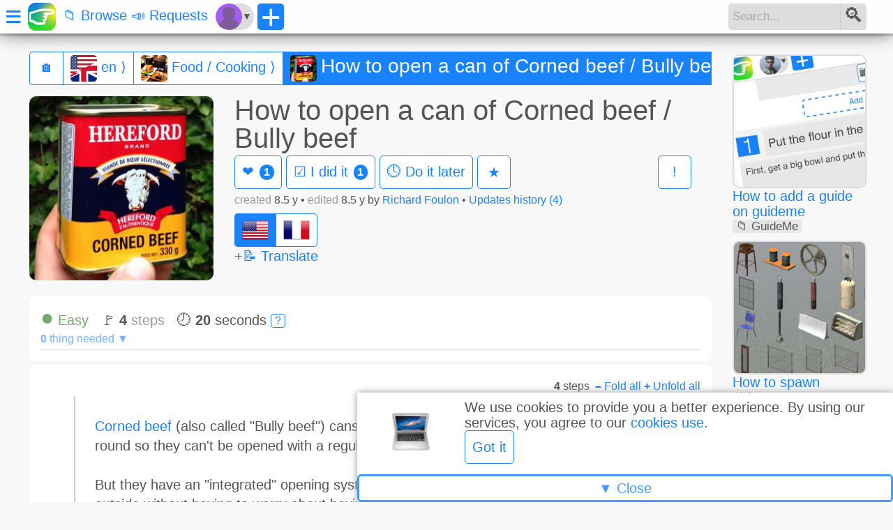

--- FILE ---
content_type: text/html; charset=utf-8
request_url: http://guideme.me/how-to-open-can-corned-beef-bully-beef-hot1qt
body_size: 7824
content:
<!DOCTYPE html>
<html lang=en><head><meta charset='utf-8'><meta id=g_reid content=17giggcgi3eai7wvlmjdxkgnj55io098><meta id=g_cuur content='how-to-open-can-corned-beef-bully-beef-hot1qt'><title>How to open a can of Corned beef / Bully beef</title><script language=javascript type="text/javascript">var g_sereti=1768662683.389;var g_seinti=1768662683.408;var g_seinenti=1768662683.445;var g_sepaheti=1768662683.453;var t=new Date();var g_clpaheti=t.getTime()/1000;var g_sepacoti='';var g_clpacoti='';var g_sepafoti='';var g_clpafoti='';var g_sepafoenti='';var g_clpafoenti='';</script><meta name="viewport" content="width=device-width, user-scalable=yes, initial-scale=1, minimum-scale=1"><meta http-equiv='Content-Language' content='en-US'><meta property='og:locale' content='en_US'><meta property='og:url' content="http://guideme.me/how-to-open-can-corned-beef-bully-beef-hot1qt"><meta name=google-site-verification content=RzMJrxzApxdBADMZwCTznStkCfrHdyd1YnlX-2tn9qs><meta name='google-site-verification' content='tNWXdhRSFgdo8rUUG6IYde1o70fSaOhW7LHX3WDwa5M' /><meta name='msvalidate.01' content='464CD689E4BDFFE3B6132A95473A7EB0' /><meta name='yandex-verification' content='60ad7c7a874f916a' /><meta name="twitter:site" content="@guideme_me"><meta name="twitter:card" content="summary_large_image"><meta name="twitter:title" content="📄 Guide: How to open a can of Corned beef / Bully beef • 4 steps"><link rel=home href="http://guideme.me/"><link rel=index title=guideme href="http://guideme.me/"><link rel="alternate" hreflang="en" href="http://guideme.me/how-to-open-can-corned-beef-bully-beef-hot1qt"><link rel="alternate" hreflang="fr" href="http://guideme.me/comment-ouvrir-boite-corned-beef-singe-hoe5ej"><link rel='canonical' href='http://guideme.me/how-to-open-can-corned-beef-bully-beef-hot1qt'><meta property='og:type' content='article'><meta property='article:section' content="Food / Cooking"><meta property='og:site_name' content="guideme"><meta name="application-name" content="guideme"><meta name="apple-mobile-web-app-title" content="guideme"><link rel="publisher" href="https://plus.google.com/105491982196829884548"><meta property="fb:pages" content="1691418577805835"><meta name="robots" content="all"><meta name="robots" content="index, follow"><meta property='og:title' content="How to open a can of Corned beef / Bully beef"><meta name='description' content="Learn how to open a can of Corned beef / Bully beef in 4 steps. Corned beef (also called &#34;Bully beef&#34;) cans are not like re…"><meta property='og:description' content="Learn how to open a can of Corned beef / Bully beef in 4 steps. Corned beef (also called &#34;Bully beef&#34;) cans are not like re…"><meta name='twitter:description' content="Learn how to open a can of Corned beef / Bully beef in 4 steps. Corned beef (also called &#34;Bully beef&#34;) cans are not like re…"><meta property='og:image' content="http://guideme.me/cdn/im_15aae15g1937cetx3zjjwk0mbbps8i1e_2448_2448_1024.jpg"><link rel='image_src' href="http://guideme.me/cdn/im_15aae15g1937cetx3zjjwk0mbbps8i1e_2448_2448_1024.jpg"><meta name='twitter:image' content="http://guideme.me/cdn/im_15aae15g1937cetx3zjjwk0mbbps8i1e_2448_2448_1024.jpg"><meta property='og:image:width' content='1024'><meta property='og:image:height' content='1024'><meta property="article:tag" content="open"><meta property="article:tag" content="can"><meta property="article:tag" content="Corned"><meta property="article:tag" content="beef"><meta property="article:tag" content="Bully"><meta property="article:tag" content="beef"><meta name="keywords" content="open, can, Corned, beef, Bully, beef"><link rel="shorturl" href="http://guideme.me/howto?i=hot1qt"><link rel="shortlink" href="http://guideme.me/howto?i=hot1qt"><meta name="mobile-web-app-capable" content="yes"><meta name="apple-mobile-web-app-capable" content="yes"><link rel='shortcut icon' type='image/x-icon' href='/favicon.ico'><link rel=icon type='image/vnd.microsoft.icon' href='/favicon.ico'><link rel=icon type='image/x-icon' href='/favicon.ico'><link rel=icon type='image/png' href='/favicon.png'><link rel='apple-touch-icon' href='/apple-touch-icon.png'><meta name="msapplication-TileImage" content="/apple-touch-icon.png"><link rel=stylesheet href='/c/ma.css?v=oh4u' type='text/css'><script type='text/javascript' src='/j/ma.js?v=bxtn'></script><script type='text/javascript' src='/j/ed.js?v=9sho'></script><script language=javascript type='text/javascript'>g_sycdur='http://guideme.me/cdn/';clavimco='pu';g_reid='17giggcgi3eai7wvlmjdxkgnj55io098';g_prreid='';g_clid='17giggcgi3eai5g98dkf4cbqourna272';g_veha_ma_css='oh4u';g_veha_ma_js='bxtn';g_veha_ed_js='9sho';g_veha_poupmalaic_js='r12h147t';g_veha_poupmalake_js='a96f1g45';g_veha_poupstwa_js='5ah53j5m';g_veha_poupti_js='sm3uc8nf';g_cuel_id='hot1qt';g_cuel_ty='ho';g_cuel_ti='open a can of Corned beef / Bully beef';g_cuel_la='en';g_cuel_stsu=4;g_cuel_di=1;g_cuel_du=20;g_cuel_uslisu=1;g_cuel_cr=1501718746.837;g_cuel_ed=1501719084.760;g_cuel_shsu=229;g_cuel_pa='|foovqv|foiaht|';g_cuel_trli='|hot1qt°en°0|hoe5ej°fr°0|';</script></head><body class='bo'><a name=top class=an></a><nav><div id=toba class=toba><span></span><a href='/' id=tobalo><img src='http://guideme.me/cdn/logo.png' alt=guideme></a> <a href='category-english-foovqv#items' id=toba_brli>📁&nbsp;Browse</a> <a href=requests id=toba_direli>📣&nbsp;Requests</a> </div></nav><div id=pablto class='pablto'><div id=panoto><noscript><div><b>&#10005;</b> Javascript is disabled or not supported by your browser, some things may not work correctly <a href='/help'>Learn more</a></div></noscript></div><script language=javascript type="text/javascript">g_sepacoti=1768662683.453;var t=new Date();g_clpacoti=t.getTime()/1000;</script><script type="text/javascript" language=javascript>usmado=0;</script><script type="application/ld+json">{"@context":"http://schema.org/","@type":"Recipe","name":"open a can of Corned beef / Bully beef","author":[{"@type":"Person","additionalName":"richardfoulon","sameAs":"http://guideme.me/richardfoulon","image":"http://guideme.me/cdn/im_15ga9ic911ia5e80sck511bn3aisl7lt_200_200_256s.jpg","name":"Richard Foulon","url":"http://guideme.me/user?i=uszqsc"}],"image":"http://guideme.me/cdn/im_15aae15g1937cetx3zjjwk0mbbps8i1e_2448_2448_256s.jpg","description":"Corned beef (also called &#34;Bully beef&#34;) cans are not like regular food cans. They are not round so they can&#39;t be opened with a regular can opener. But they have…","inLanguage":"en","keywords":"open can Corned beef Bully beef","prepTime":"PT20S","totalTime":"PT20S","timeRequired":"PT20S","version":"3","about":"Food / Cooking","aggregateRating": {"@type": "AggregateRating","ratingValue": "5","reviewCount": "1"},"breadcrumb":"en > Food / Cooking","dateCreated":"2017-08-03T00:05:46Z","dateModified":"2017-08-03T00:11:24Z","recipeInstructions":["1 Take off the can opener","2 Raise the tongue up","3 Insert the key","4 Twist the key"]}</script><div class=pablcobe><div class=brcrco><a href='folder' class='bu bule'><p></p>🏠</a><ol itemscope itemtype="http://schema.org/BreadcrumbList"><li itemprop="itemListElement" itemscope itemtype="http://schema.org/ListItem"><a href="category-english-foovqv" class='bu bumi' id=ho_brcr_foovqv itemscope itemtype="http://schema.org/Thing" itemprop="item"><p></p><img itemprop="image" src="http://guideme.me/cdn/im_1e9g7137c517ccyv8kzap79ca4g45bzx_800_400_256s.jpg" alt="English"> <span itemprop="name">en</span> &rang; </a><meta itemprop="position" content="1" /></li><li itemprop="itemListElement" itemscope itemtype="http://schema.org/ListItem"><a href="category-food-cooking-foiaht" class='bu bumi' id=ho_brcr_foiaht itemscope itemtype="http://schema.org/Thing" itemprop="item"><p></p><img itemprop="image" src="http://guideme.me/cdn/im_1eig39ce71i39gju65r3tckay788fmre_1920_1080_256s.jpg" alt="Food / Cooking"> <span itemprop="name">Food / Cooking</span> &rang; </a><meta itemprop="position" content="2" /></li><span class='bu1 buri'><p></p><img src="http://guideme.me/cdn/im_15aae15g1937cetx3zjjwk0mbbps8i1e_2448_2448_256s.jpg" alt="open a can of Corned beef / Bully beef"> <b>How to open a can of Corned beef / Bully beef</b></span></ol></div></div><div class=pablcobe lang=en><div class='avblavco'><img src="http://guideme.me/cdn/im_15aae15g1937cetx3zjjwk0mbbps8i1e_2448_2448_256s.jpg"></div><span class=avblri><h1>How to open a can of Corned beef / Bully beef</h1><span class=flri><input type=hidden name=hot1qt_flst value=1><button type=button class=bu name=hot1qt_flbu onclick="ma('fl','hot1qt','hot1qt_pato')" title="Flag as inappropriate">!</button></span><br><input type=hidden name=hot1qt_list value=1><button type=button class=bu name=hot1qt_libu onclick="ma('li','hot1qt','hot1qt_pato')">❤<i>1</i></button> <input type=hidden name=hot1qt_dost value=1><button type=button class=bu name=hot1qt_dobu onclick="ma('do','hot1qt','hot1qt_pato')" title="Add to my done list">☑️ I did it<i>1</i></button> <input type=hidden name=hot1qt_tost value=1><button type=button class=bu name=hot1qt_tobu onclick="ma('to','hot1qt','hot1qt_pato')" title="Add to my to-do list">🕓 Do it later</button> <input type=hidden name=hot1qt_fast value=1><button type=button class=bu name=hot1qt_fabu title="Favorite" onclick="ma('fa','hot1qt','hot1qt_pato')">★</button> <br><span class=tesm><span class=tege>created</span> <span title="Aug 03, 2017 00:05:46 UTC">8.5 y</span> &bull; <span class=tege>edited</span> <span title="Aug 03, 2017 00:11:24 UTC">8.5 y</span> by <a href='user?i=uszqsc'>Richard Foulon</a> &bull; <a href="updates?i=hot1qt">Updates history (4)</a></span><br><a href='howto?i=hot1qt' id=trbu_en_en lang=en title="English (English)" class='bu1 bule'><p></p><img src='cdn/flagus.png' alt=en></a><a href='howto?i=hoe5ej' id=trbu_en_fr lang=fr title="français (French)" class='bu buri'><p></p><img src='cdn/flagfr.png' alt=fr></a> &nbsp; <br><button type=button class=li id=ho_tradbu onclick="ussiin(this.id,'howto?i=hot1qt')" title="Translate this guide">+📝 Translate</button></div><div class=pablco lang=en><span class=tegr title="Difficulty"><span class=tebi>●</span> Easy</span> &nbsp; 🚩 <b>4</b> <span class=tege>steps</span> &nbsp; 🕗 <b>20</b> seconds <button class='bu busm cuhe' onclick="al('ho_hoduhe','It`s the time needed to follow this guide.\n\n20 seconds \n\nAverage per step: 5 seconds ')">?</button> &nbsp; <div id=a_hoitli class=tesm lang=en><div><div><button type=button class='li op6' onclick='elhi0(this)'><b>0</b> thing needed ▼</button></div><div class=elhi0>To <b>open a can of Corned beef / Bully beef</b>, you need <b>0</b> thing:<br><div id=a_elthli><span class=op6>Nothing needed.</span></div></div></div></div></div><div class=pablco lang=en><div id=hosttoba></div><ul><a name=intro class=an id=intro></a><div class=hointo id=a_hoin><figure><div id=hoincoht><figcaption><a href="search?q=Corned+beef&inthings=yes" id=hot1qt_coht_thli_p4y title="More guides with Corned beef">Corned beef</a> (also called &#34;Bully beef&#34;) cans are not like regular food cans. They are not round so they can&#39;t be opened with a regular <a href="search?q=can+opener&inthings=yes" id=hot1qt_coht_thli_sjh title="More guides with can opener">can opener</a>.<br><br>But they have an &#34;integrated&#34; opening system, allowing you to take a can with you outside without having to worry about having a can opener in your pockets <img id=hot1qt_coht_malaic_kbu src="http://guideme.me/cdn/smile.png" title="smile" class=malaic alt=':)' width=22 height=22><br><br>Here is how to open a can of <a href="search?q=Corned+beef&inthings=yes" id=hot1qt_coht_thli_znb title="More guides with Corned beef">Corned beef</a> / Bully beef!</figcaption></div></figure></div><a name=step1 class=an></a><div class=hostto id=a_host1><figure><div class=hosttito id=host1tito onclick='hostsw(1)'><input type=checkbox id=host1tich><span class=hosttinu>1</span><li><h2>Take off the can opener</h2></li></div><div id=host1coto class=hostcoto><div id=host1coht><figcaption>On the top of the <a href="search?q=corned+beef&inthings=yes" id=hot1qt_coht_thli_ikc title="More guides with corned beef">corned beef</a> can, a little can opener shaped like a little key should be there, stuck on the can.<br><br>Take it off.</figcaption></div><div class=elmeto><p></p><a href='http://guideme.me/cdn/im_15aae17a9c5115efmhy5fn3o7yo68w15_2448_2448_1920.jpg' target=_blank class='elmeimli cuzoin' id='elst1coim_li' onclick='return imzo(this)'><img id='elst1coim' alt="Take off the can opener" src='http://guideme.me/cdn/im_15aae17a9c5115efmhy5fn3o7yo68w15_2448_2448_1024.jpg'></a></div></div></figure></div><a name=step2 class=an></a><div class=hostto id=a_host2><figure><div class=hosttito id=host2tito onclick='hostsw(2)'><input type=checkbox id=host2tich><span class=hosttinu>2</span><li><h2>Raise the tongue up</h2></li></div><div id=host2coto class=hostcoto><div id=host2coht><figcaption>On the side of the can, raise up the little metal tongue.</figcaption></div><div class=elmeto><p></p><a href='http://guideme.me/cdn/im_15aae17ca5c1311dxa5yzdunu3trft6e_2174_2174_1920.jpg' target=_blank class='elmeimli cuzoin' id='elst2coim_li' onclick='return imzo(this)'><img id='elst2coim' alt="Raise the tongue up" src='http://guideme.me/cdn/im_15aae17ca5c1311dxa5yzdunu3trft6e_2174_2174_1024.jpg'></a></div></div></figure></div><a name=step3 class=an></a><div class=hostto id=a_host3><figure><div class=hosttito id=host3tito onclick='hostsw(3)'><input type=checkbox id=host3tich><span class=hosttinu>3</span><li><h2>Insert the key</h2></li></div><div id=host3coto class=hostcoto><div id=host3coht><figcaption>Insert the can opener key, so the tongue goes inside the slot.</figcaption></div><div class=elmeto><p></p><a href='http://guideme.me/cdn/im_15aae173793ga7o2kvs6sytyz343gnlm_2448_2448_1920.jpg' target=_blank class='elmeimli cuzoin' id='elst3coim_li' onclick='return imzo(this)'><img id='elst3coim' alt="Insert the key" src='http://guideme.me/cdn/im_15aae173793ga7o2kvs6sytyz343gnlm_2448_2448_1024.jpg'></a></div></div></figure></div><a name=step4 class=an></a><div class=hostto id=a_host4><figure><div class=hosttito id=host4tito onclick='hostsw(4)'><input type=checkbox id=host4tich><span class=hosttinu>4</span><li><h2>Twist the key</h2></li></div><div id=host4coto class=hostcoto><div id=host4coht><figcaption>Twist the key all around the corned beef can to open it.<br><br><div class=core><div class=malablti><div class=malablicto><img src="http://guideme.me/cdn/lightbulbicon.png" alt=¤ title="Tips and tricks"></div><div class=malablco>Once back at the start, give a last strong twist to break off the metal completely.</div></div></div></figcaption></div><div class=elmeto><p></p><a href='http://guideme.me/cdn/im_15aae17g3i157cl5gofo52oqkmpiqjfq_2448_2448_1920.jpg' target=_blank class='elmeimli cuzoin' id='elst4coim_li' onclick='return imzo(this)'><img id='elst4coim' alt="Twist the key" src='http://guideme.me/cdn/im_15aae17g3i157cl5gofo52oqkmpiqjfq_2448_2448_1024.jpg'></a></div></div></figure></div><a name=outro class=an id=outro></a><div class=hoouto id=a_hoou><figure><div id=hooucoht><figcaption>There you go! <i>Bon appétit</i> <img id=hot1qt_coht_malaic_tfv src="http://guideme.me/cdn/smile.png" title="smile" class=malaic alt=':)' width=22 height=22><br><br><div class=core><div class=malablti><div class=malablicto><img src="http://guideme.me/cdn/lightbulbicon.png" alt=¤ title="Tips and tricks"></div><div class=malablco>It may happen, even if it&#39;s very rare, that you buy a can with no can opener on it or it was lost somehow. So my advice is to keep an extra key just in case <img id=hot1qt_coht_malaic_pqg src="http://guideme.me/cdn/wink.png" title="wink" class=malaic alt=';)' width=22 height=22></div></div></div></figcaption></div><div class=elmeto><p></p><a href='http://guideme.me/cdn/im_15aae1797e9iagjn0ojwss78n3nwoz9h_1825_1825_o.jpg' target=_blank class='elmeimli cuzoin' id='eloucoim_li' onclick='return imzo(this)'><img id='eloucoim' alt="There you go! Bon appétit :) TIP: It may happen, even if it&#39;s very rare, that you buy a can with no can opener on it or it was lost somehow. So my advice is to…" src='http://guideme.me/cdn/im_15aae1797e9iagjn0ojwss78n3nwoz9h_1825_1825_1024.jpg'></a></div></figure></div></ul></div><div class=pablcobe><a href="category-food-cooking-foiaht" class=bu><p></p>&#9668; <img alt=avatar src="http://guideme.me/cdn/im_1eig39ce71i39gju65r3tckay788fmre_1920_1080_256s.jpg"> Food / Cooking</a><div class=coce>Have some advice, techniques or tips to share about Food / Cooking?<br><a href='howtoedit?h=foiaht' onclick="return ussiin(this.id,this.href)" id=ho_elho_crho class=bu><p></p>📝 Create a guide</a></div></div><div class=pablco id=a_ho><a name=share class=an></a><div>Share this guide with your friends! <b class=nu>229</b></div><div class=elhi><input type=hidden name=hot1qt_elshinshis value=0><input type=hidden name=hot1qt_elshinst value=1><input type=hidden name=hot1qt_elshin_c value='ho'><input type=text class=wi5 name=shurin id=hot1qt_shurin value='http://guideme.me/how-to-open-can-corned-beef-bully-beef-hot1qt' readonly> @ <select onchange="elshstup(this,'ho_shbu_hot1qt')" class=wi2><option> </option><option value=i>Intro</option><option value=1>Step 1</option><option value=2>Step 2</option><option value=3>Step 3</option><option value=4>Step 4</option><option value=o>Outro</option></select><br><a href='share?i=hot1qt&t=facebook' target=_blank id='ho_shbu_facebook' class='bu bule ho_shbu_hot1qt' onclick="_clad(this,'op4')" rel="nofollow" title='facebook'><p></p><img src='http://guideme.me/cdn/elshbufacebook.gif' alt='facebook icon'> </a><a href='share?i=hot1qt&t=twitter' target=_blank id='ho_shbu_twitter' class='bu bumi ho_shbu_hot1qt' onclick="_clad(this,'op4')" rel="nofollow" title='twitter'><p></p><img src='http://guideme.me/cdn/elshbutwitter.gif' alt='twitter icon'> </a><a href='share?i=hot1qt&t=googleplus' target=_blank id='ho_shbu_googleplus' class='bu bumi ho_shbu_hot1qt' onclick="_clad(this,'op4')" rel="nofollow" title='Google+'><p></p><img src='http://guideme.me/cdn/elshbugoogleplus.gif' alt='googleplus icon'> </a><a href='share?i=hot1qt&t=reddit' target=_blank id='ho_shbu_reddit' class='bu bumi ho_shbu_hot1qt' onclick="_clad(this,'op4')" rel="nofollow" title='Reddit'><p></p><img src='http://guideme.me/cdn/elshbureddit.gif' alt='reddit icon'> </a><a href='share?i=hot1qt&t=guideme' target=_blank id='ho_shbu_guideme' class='bu bumi ho_shbu_hot1qt' onclick="_clad(this,'op4')" rel="nofollow" title='guideme'><p></p><img src='http://guideme.me/cdn/elshbuguideme.gif' alt='guideme icon'> </a><a href='share?i=hot1qt&t=vk' target=_blank id='ho_shbu_vk' class='bu bumi ho_shbu_hot1qt' onclick="_clad(this,'op4')" rel="nofollow" title='VK'><p></p><img src='http://guideme.me/cdn/elshbuvk.gif' alt='vk icon'> </a><a href='share?i=hot1qt&t=email' target=_blank id='ho_shbu_email' class='bu bumi ho_shbu_hot1qt' onclick="_clad(this,'op4')" rel="nofollow" title='email'><p></p><img src='http://guideme.me/cdn/elshbuemail.gif' alt='email icon'> </a><a href='share?i=hot1qt&t=guidememessage' target=_blank id='ho_shbu_guidememessage' class='bu bumi ho_shbu_hot1qt' onclick="_clad(this,'op4')" rel="nofollow" title='Private message'><p></p><img src='http://guideme.me/cdn/elshbuguidememessage.gif' alt='guidememessage icon'> DM</a><a href='share?i=hot1qt' target=_blank id='ho_shbu_more' class='bu buri ho_shbu_hot1qt' onclick="_clad(this,'op4')" rel="nofollow" title='More shares...'><p></p>•••</a></div></div><a name=authors class=an></a><div class=pablco id=a_usli><div id=ho_usli_he><b class=tebi>👤 1</b> Author</div><br><div class=elco><div class=elcoav><a href=richardfoulon rel="nofollow" class='avco avcous'><img src="http://guideme.me/cdn/im_15ga9ic911ia5e80sck511bn3aisl7lt_200_200_256s.jpg" ></a></div><div class=elcoco><a href=richardfoulon class='b' rel="author">Richard Foulon</a> <a href=richardfoulon class='lisi tesm'>@richardfoulon</a> <span class=tehigr title="Richard Foulon created this guide (8.5 y)">created this guide</span> <span class='tesm op6'> &bull; from the <a href='howto?i=hoe5ej' class=lisi hreflang='fr'>français (French) version</a></span><br>&nbsp; <a href='user?i=uszqsc&p=howtos' rel="nofollow"><b>82</b> guides</a> <input type=hidden name=uszqsc_list value=1><button type=button class='bu' name=uszqsc_libu onclick="ma('li','uszqsc','hot1qt_usli')">+👤 Follow<i>1</i></button> <a href='messageedit?u=uszqsc' id=ho_usli_crme rel="nofollow" class=bu onclick="return ussiin(this.id,this.href)" target=_blank><p></p>✉️</a><div class=de id=a_ho_usli_de lang=en>Founder <a href=guideme class=usna>@guideme</a> &#124; Coder &#124; Author &#124; Photographer<br>🌎 <a href="link?u=https%3A%2F%2Flinktr.ee%2Frichardfoulon" rel=nofollow id='us_coht_li' target=_blank title="https://linktr.ee/richardfoulon">linktr.ee/richardfoulon</a><br>Buy me a beer 🍺<br><a href="link?u=http%3A%2F%2Fpaypal.me%2Frichardfoulon" rel=nofollow id='us_coht_li' target=_blank title="http://paypal.me/richardfoulon">paypal.me/richardfoulon</a></div></div></div></div><div id=pablri><div id=a_pablri><div class='ellico' id=ho_re_hovej2 lang=en><figure><img src="http://guideme.me/cdn/im_15ac31a71c19gr7lfl1v892qm5pviiox_560_560_256s.jpg" alt="add a guide on guideme"><figcaption><p><a href="how-to-add-guide-guideme-hovej2">How to add a guide on guideme</a><span><i class=tehige>📁 GuideMe</i><br></span></p></figcaption></figure></div><div class='ellico' id=ho_re_ho7zml lang=en><figure><img src="http://guideme.me/cdn/im_1eieig95i15cc16183te77k9v1dqy6ml_250_250_256s.jpg" alt="spawn objects"><figcaption><p><a href="how-to-spawn-objects-ho7zml">How to spawn objects</a><span><i class=tehige>📁 Garry&#39;s Mod</i><br></span></p></figcaption></figure></div><div class='ellico' id=ho_re_hobz3f lang=en><figure><img src="http://guideme.me/cdn/im_151cc5391e3155l276p8hfjpkijtsssc_1111_1111_256s.jpg" alt="make hard-boiled eggs"><figcaption><p><a href="how-to-make-hard-boiled-eggs-hobz3f">How to make hard-boiled eggs</a><span><i class=tehige>📁 Food / Cooking</i><br></span></p></figcaption></figure></div><div class='ellico' id=ho_re_hobajt lang=en><figure><img src="http://guideme.me/cdn/im_1e59111ac373537mjma4nkf1voawq5dw_256_256_256s.jpg" alt="make a wallpaper from a movie poster"><figcaption><p><a href="how-to-make-wallpaper-movie-poster-hobajt">How to make a wallpaper from a movie poster</a><span><i class=tehige>📁 GIMP</i><br></span></p></figcaption></figure></div><div class='ellico' id=ho_re_hoj937 lang=en><figure><img src="http://guideme.me/cdn/im_1e9g7113aacaiir13lnzg0f2tgbwludp_300_300_256s.jpg" alt="get started with guideme"><figcaption><p><a href="how-to-get-started-guideme-hoj937">How to get started with guideme</a><span><i class=tehige>📁 GuideMe</i><br></span></p></figcaption></figure></div><div class='ellico' id=ho_re_ho8lkx lang=en><figure><img src="http://guideme.me/cdn/im_1ei17g7539e17he6u1intiwtllpnitjg_256_256_256s.jpg" alt="translate a guide / category / info page / discussion"><figcaption><p><a href="how-to-translate-guide-category-info-page-discussion-ho8lkx">How to translate a guide / category / info page / discussion</a><span><i class=tehige>📁 GuideMe</i><br></span></p></figcaption></figure></div><div class='ellico' id=ho_re_hoc428 lang=en><figure><img src="http://guideme.me/cdn/im_1e5ia1ee597cae9xghpn5w9z6c42bheq_256_256_256s.jpg" alt="make a custom YouTube thumbnail"><figcaption><p><a href="how-to-make-custom-youtube-thumbnail-hoc428">How to make a custom YouTube thumbnail</a><span><i class=tehige>📁 GIMP</i><br></span></p></figcaption></figure></div><div class='ellico' id=ho_re_hot47s lang=en><figure><img src="http://guideme.me/cdn/im_15a17ci1ce1ga3kqmuy6ck9taij17laf_800_600_256s.jpg" alt="cook food with only 2 metal cans and rubbing alcohol"><figcaption><p><a href="how-to-cook-food-only-2-metal-cans-rubbing-alcohol-hot47s">How to cook food with only 2 metal cans and rubbing alcohol</a><span><i class=tehige>📁 Food / Cooking</i><br></span></p></figcaption></figure></div><div class='ellico' id=ho_re_ho99l2 lang=en><figure><img src="http://guideme.me/cdn/im_1e7e373i1353a7ib9hlb8pl0jccivw8p_417_417_256s.jpg" alt="play games w/ your own music &#38; control music from game #AIMP"><figcaption><p><a href="how-to-play-games-own-music-control-music-game-aimp-ho99l2">How to play games w/ your own music &#38; control music from game #AIMP</a><span><i class=tehige>📁 PC gaming</i><br></span></p></figcaption></figure></div><div class='ellico' id=ho_re_ho0hpk lang=en><figure><img src="http://guideme.me/cdn/im_1eiegage997eaeaanrutufac1zdbwrsl_206_217_256s.jpg" alt="play Garry&#39;s Mod for the first time"><figcaption><p><a href="how-to-play-garrys-mod-first-time-ho0hpk">How to play Garry&#39;s Mod for the first time</a><span><i class=tehige>📁 Garry&#39;s Mod</i><br></span></p></figcaption></figure></div><div id=blspri><div id=blsprihe>Sponsored</div><script async src="//pagead2.googlesyndication.com/pagead/js/adsbygoogle.js"></script><ins class="adsbygoogle" style="display:block" data-ad-client="ca-pub-7839789912507744" data-ad-slot="4445482911" data-ad-format="auto"></ins><script>(adsbygoogle = window.adsbygoogle || []).push({});</script></div></div></div><div class=pablco><a name=comments class=an></a><a name=answers class=an></a><div id=a_elcohe><h2>What do you think of <b>open a can of Corned beef / Bully beef</b>?</h2><div><input type=hidden name=hot1qt_fost value=1><button type=button class='flri bu' name=hot1qt_fobu onclick="ma('fo','hot1qt','hot1qt_elco1')">📡 Follow comments</button><hr class=hi></div></div><div id=eledcoto><a name=newanswer class=an></a><a name=newcomment class=an></a><div id=a_elcoedco><div id=edcopa><div id=edcoto><button type=button class='bu nodi' id=edcoancabu class=nodi onclick='edcoanca()'>&#10005; Cancel reply</button><div class=elco><div class=elcoav><a href=useredit onclick="return ussiin('ho_edcousavim','howto?i=hot1qt#newcomment')" class='avco avcous' title="Sign up / sign in"><img src="http://guideme.me/cdn/im_usavimpu.jpg"></a></div><div class=elcoco><a href=useredit onclick="return ussiin('ho_edcousti','howto?i=hot1qt#newcomment')" class=op6>Me</a><span class=ti><span title="Jan 17 15:11:22 UTC">1s</span></span><textarea placeholder="Write a comment..." readonly onclick="ussiin('ho_edcocomala','howto?i=hot1qt#newcomment')"></textarea><label for=fkwg_seis class=flri><input type=checkbox name=fkwg_seis id=fkwg_seis value=1>Sensitive content</label> <button type=button class=bu id=subupo0 onclick="ussiin('ho_edcosubu','howto?i=hot1qt#newcomment')">Comment</button> &nbsp;&nbsp; <label for=fkwg_foch><input type=checkbox id=fkwg_foch checked>Follow comments of this guide</label></div></div></div></div></div></div><div class='pablco op6'><div class=coem>No comments. Be the first!<br><br><span class=tesm>Follow comments of this guide by clicking the <i>Follow</i> button above!</span></div></div></div><script language=javascript type="text/javascript">g_sepafoti=1768662683.467;var t=new Date();g_clpafoti=t.getTime()/1000;</script><a name=bottom></a><div id=a_pafo><div class="pablcobe tesm"><footer><div class=pafodi><div>Follow us on <a href='link?u=https%3A%2F%2Ftwitter.com%2Fguideme_me' target=_blank rel="nofollow" id=pafo_liex_some_twen><img src='http://guideme.me/cdn/elshbutwitter.gif' class=icbi></a> <a href='link?u=https%3A%2F%2Fwww.facebook.com%2Fhowbookorg' target=_blank rel="nofollow" id=pafo_liex_some_faen><img src='http://guideme.me/cdn/elshbufacebook.gif' class=icbi></a> <a href='link?u=https%3A%2F%2Fplus.google.com%2F105491982196829884548' target=_blank rel="nofollow" id=pafo_liex_some_goen><img src='http://guideme.me/cdn/elshbugoogleplus.gif' class=icbi></a> </div><span class='tere b'>While following instructions provided in guides, always pay attention to what you're doing, have someone help you, wear protection gear, backup data, have a first aid kit ready etc.</span><br>This site is presented to you 'As Is', with no warranty, express or implied. By using our services, you agree to our <a href='/terms' id=pafolite>terms of service</a> and <a href='/privacy' id=pafo_li>privacy policy</a>.<span class=flri><a href=help id=pafo_li>Help</a>  &bull; <a href=terms id=pafo_li>TOS</a> &nbsp; © 2026 guideme</span></div></footer></div><script language=javascript type="text/javascript">g_sepafoenti=1768662683.468;var t=new Date();g_clpafoenti=t.getTime()/1000;</script></div></div></body></html>

--- FILE ---
content_type: text/html; charset=utf-8
request_url: https://www.google.com/recaptcha/api2/aframe
body_size: 249
content:
<!DOCTYPE HTML><html><head><meta http-equiv="content-type" content="text/html; charset=UTF-8"></head><body><script nonce="9Ttm_-JG2_M-kwEo1LYZKg">/** Anti-fraud and anti-abuse applications only. See google.com/recaptcha */ try{var clients={'sodar':'https://pagead2.googlesyndication.com/pagead/sodar?'};window.addEventListener("message",function(a){try{if(a.source===window.parent){var b=JSON.parse(a.data);var c=clients[b['id']];if(c){var d=document.createElement('img');d.src=c+b['params']+'&rc='+(localStorage.getItem("rc::a")?sessionStorage.getItem("rc::b"):"");window.document.body.appendChild(d);sessionStorage.setItem("rc::e",parseInt(sessionStorage.getItem("rc::e")||0)+1);localStorage.setItem("rc::h",'1768662687429');}}}catch(b){}});window.parent.postMessage("_grecaptcha_ready", "*");}catch(b){}</script></body></html>

--- FILE ---
content_type: text/css
request_url: http://guideme.me/c/ma.css?v=oh4u
body_size: 15508
content:
/***/ @charset "UTF-8";html{cursor:default;text-align:left;-webkit-text-size-adjust:100%;word-wrap:break-word;white-space:normal;min-width:320px;position:relative;overflow-style:autohiding-scrollbar;-ms-overflow-style:-ms-autohiding-scrollbar}::-webkit-scrollbar{-webkit-overflow-style:autohiding-scrollbar;-webkit-overflow-scrolling:touch}::selection{background:#7EB9FF;color:#000}::-moz-selection{background:#7EB9FF;color:#000}.boda ::selection{background:#2F2F9B;color:#fff}.boda ::-moz-selection{background:#2F2F9B;color:#fff}html,body,nav,header,footer,div,span,p,input,select,textarea,button,a,figure,figcaption,img,pre,ul,ol,li,code{border:0;margin:0;padding:0;box-sizing:border-box;-moz-box-sizing:border-box;-webkit-box-sizing:border-box}ul,li{display:inline-block;width:100%}ol,li{display:inline-block;width:auto}hr{clear:both;height:5px;border:0;background-color:#ddd}.boda hr{background-color:#444}input,select,option,button,textarea{outline:0;font-family:inherit;font-size:inherit;margin-top:4px;margin-right:4px;vertical-align:middle;max-width:100%;color:#444;border:0;border-radius:5px;-webkit-border-radius:5px}.boda input,.boda select,.boda option,.boda button,.boda textarea{color:#ccc}input[type='checkbox'],option{border-radius:5px;-webkit-border-radius:5px}img{color:#ccc;overflow:hidden}input::-moz-focus-inner,select::-moz-focus-inner,option::-moz-focus-inner,button::-moz-focus-inner,textarea::-moz-focus-inner{border:0;padding:0;outline:0}select,input[type='text'],input[type='file'],input[type='password'],input[type='email'],input[type='number'],input[type='search'],input[type='url'],textarea{background-color:#E7E7E7;padding:0 .35em;cursor:text;font-size:100%;min-height:48px}.boda select,.boda input[type='text'],.boda input[type='file'],.boda input[type='password'],.boda input[type='email'],.boda input[type='number'],.boda input[type='search'],.boda input[type='url'],.boda textarea{background-color:#282828}select,input[type='text'],input[type='file'],input[type='password'],input[type='email'],input[type='number'],input[type='search'],input[type='url']{width:12em}input[type='radio'],input[type='checkbox']{cursor:pointer;width:24px;height:24px;margin-right:5px;margin-bottom:5px;vertical-align:middle;border:0;color:#000}.boda input[type='radio'],.boda input[type='checkbox']{color:#fff}textarea{border-radius:5px 5px 0 0;-webkit-border-radius:5px 5px 0 0;padding:.35em}label,select{cursor:pointer}.edelthicbu:hover,#edelfoov:hover,input[type='text']:hover,input[type='file']:hover,input[type='password']:hover,input[type='email']:hover,input[type='number']:hover,input[type='search']:hover,input[type='url']:hover,select:hover,textarea:hover,.elmeimli:hover,input[type='radio']:hover,label:hover input[type='radio']{box-shadow:0 0 0 2px #aaa inset;-moz-box-shadow:0 0 0 2px #aaa inset;-webkit-box-shadow:0 0 0 2px #aaa inset}input[type='checkbox']:hover,label:hover input[type='checkbox'],.hosttito:hover input[type='checkbox'],.hosttito0:hover input[type='checkbox']{box-shadow:0 0 0 2px #aaa;-moz-box-shadow:0 0 0 2px #aaa;-webkit-box-shadow:0 0 0 2px #aaa}.boda .edelthicbu:hover,.boda #edelfoov:hover,.boda input[type='text']:hover,.boda input[type='file']:hover,.boda input[type='password']:hover,.boda input[type='email']:hover,.boda input[type='number']:hover,.boda input[type='search']:hover,.boda input[type='url']:hover,.boda select:hover,.boda textarea:hover,.boda .elmeimli:hover,.boda input[type='radio']:hover,.boda label:hover input[type='radio'],.boda input[type='checkbox']:hover,.boda label:hover input[type='checkbox'],.boda .hosttito:hover input[type='checkbox'],.boda .hosttito0:hover input[type='checkbox']{box-shadow:0 0 0 2px #444 inset;-moz-box-shadow:0 0 0 2px #444 inset;-webkit-box-shadow:0 0 0 2px #444 inset}.elmeimli:hover{box-shadow:0 0 0 2px #CCC;-moz-box-shadow:0 0 0 2px #CCC;-webkit-box-shadow:0 0 0 2px #CCC}input[type='text']:focus,input[type='file']:focus,input[type='password']:focus,input[type='email']:focus,input[type='number']:focus,input[type='search']:focus,input[type='url']:focus,select:focus,textarea:focus,input[type='radio']:focus,input[type='checkbox']:focus{box-shadow:0 0 0 3px #999 inset;-moz-box-shadow:0 0 0 3px #999 inset;-webkit-box-shadow:0 0 0 3px #999 inset;color:#000}.boda input[type='text']:focus,.boda input[type='file']:focus,.boda input[type='password']:focus,.boda input[type='email']:focus,.boda input[type='number']:focus,.boda input[type='search']:focus,.boda input[type='url']:focus,.boda select:focus,.boda textarea:focus,.boda input[type='radio']:focus,.boda input[type='checkbox']:focus{box-shadow:0 0 0 3px #616161 inset;-moz-box-shadow:0 0 0 3px #616161 inset;-webkit-box-shadow:0 0 0 3px #616161 inset;color:#fff}textarea{width:100%;max-height:1000px;min-width:50%;min-height:10em;resize:vertical;overflow:auto;margin:0}select{word-wrap:normal;word-break:normal;white-space:nowrap;text-transform:capitalize;overflow:hidden;text-overflow:ellipsis}option{background-color:#eee;color:#000;cursor:pointer;overflow:hidden;text-overflow:ellipsis;word-wrap:normal;word-break:normal;white-space:nowrap;font-size:90%;margin:0;border-left:5px solid #616161;border-right:5px solid #616161;padding-left:10px;padding-right:10px}.boda option{background-color:#222;color:#fff}option:hover{color:#ccc;background-color:#111}.boda option:hover{color:#222;background-color:#fff}.bo,.bopoup,.boexpr,.boexpdf,.boexim{font-family:sans-serif,sans;line-height:140%;font-size:20px;font-weight:200;color:#555;background-color:#F8F8F8}.boda,.boda .bopoup{color:#E8E8E8;background-color:#29292f}.boexpr{color:#000;font-size:16px;background-color:#fff}.boexpdf{color:#fff;font-size:16px;background-color:#111}.boexim{color:#fff;font-size:16px;background-color:#111}.bo .pablto,.bo .pablto0{padding-top:53px;padding-bottom:20px;padding-right:17%}.pabltonotoba{padding-top:0!important}.pablto0{visibility:hidden}.boin .pablto,.boin .pablto0{padding-top:40px;padding-right:0}a,.li,.li0{outline:0;font-size:inherit;text-decoration:none;cursor:pointer;color:#1982FF;border-radius:0;-webkit-border-radius:0}.boda a,.boda .li,.boda .li0{color:#90A8FF}.lisi:hover{color:#1982FF}a:focus,.li:focus{box-shadow:0 0 5px #1982FF inset,0 0 5px #1982FF;-moz-box-shadow:0 0 5px #1982FF inset,0 0 5px #1982FF;-webkit-box-shadow:0 0 5px #1982FF inset,0 0 5px #1982FF}.li,.li0{display:inline-block;vertical-align:middle;background-color:transparent;padding:0;margin:0;margin-bottom:.17em}.li0{cursor:default;opacity:.6;-moz-opacity:.6;-khtml-opacity:.6;filter:alpha(opacity=60)}b{font-weight:bold}.malacorawipr{word-wrap:break-word;word-break:break-all;white-space:pre;white-space:pre-wrap;font-family:'Courier New',Courier,monospace;padding:2%}.se{display:inline-block;border:5px solid #fff}.malacorawi{font-size:19px;background-color:#000;color:#fff;position:relative}.loto,.loto0{position:fixed;top:0;left:0;right:0;bottom:0;cursor:wait;z-index:100;background-image:radial-gradient( rgba(0,0,0,.1),rgba(0,0,0,.6));background-image:-o-radial-gradient( rgba(0,0,0,.1),rgba(0,0,0,.6));background-image:-ms-radial-gradient( rgba(0,0,0,.1),rgba(0,0,0,.6));background-image:-moz-radial-gradient( rgba(0,0,0,.1),rgba(0,0,0,.6));background-image:-webkit-radial-gradient( rgba(0,0,0,.1),rgba(0,0,0,.6));transition-duration:300ms;-o-transition-duration:300ms;-ms-transition-duration:300ms;-moz-transition-duration:300ms;-webkit-transition-duration:300ms;transition-property:opacity;-o-transition-property:opacity;-ms-transition-property:opacity;-moz-transition-property:opacity;-webkit-transition-property:opacity;text-align:center}.loto0{opacity:0;-moz-opacity:0;-khtml-opacity:0;filter:alpha(opacity=0)}#loto .loim{transition-duration:300ms;-o-transition-duration:300ms;-ms-transition-duration:300ms;-moz-transition-duration:300ms;-webkit-transition-duration:300ms;transition-property:opacity;-o-transition-property:opacity;-ms-transition-property:opacity;-moz-transition-property:opacity;-webkit-transition-property:opacity}.avblavco p,.elmeshbuco a p,#loto p,#poupstwabo p,#pouptibo p,#tobamecoclsovobuic p,#hobaprbate p,.bu p,.bu0 p,.bu1 p,#moimtoba p,#moim p,#momalarelo p,.elmeto p{display:inline-block;vertical-align:middle;height:100%;width:0;overflow:hidden;opacity:0;-moz-opacity:0;-khtml-opacity:0;filter:alpha(opacity=0);visibility:hidden}#momalarelo{text-align:center}#loto .bu{margin:0}#loto .loim:hover{opacity:.1;-moz-opacity:.1;-khtml-opacity:.1;filter:alpha(opacity=10)}.lotoex,.lotoex0{position:fixed;right:0;top:0;transition-duration:300ms;-o-transition-duration:300ms;-ms-transition-duration:300ms;-moz-transition-duration:300ms;-webkit-transition-duration:300ms;transition-property:opacity;-o-transition-property:opacity;-ms-transition-property:opacity;-moz-transition-property:opacity;-webkit-transition-property:opacity}.lotoex0{opacity:0;-moz-opacity:0;-khtml-opacity:0;filter:alpha(opacity=0);visibility:hidden}.pablcobe{position:relative;margin:1.5% 4%}.pablcobe .bu{background-color:#fff}.boda .pablcobe .bu{background-color:inherit}.pablco{margin:0 4% 5px 4%;padding:1.5%;position:relative;border-radius:10px;-webkit-border-radius:10px;background-color:#fff}.boda .pablco{background-color:#111}.boexpr .pablcobe,.boexpdf .pablcobe,.boexim .pablcobe{margin:20px}.boexpr .pablco,.boexpdf .pablco,.boexim .pablco{margin:20px;padding:20px}.boexpr .pablco{background-color:#fff;border:5px solid #444;color:#000}.bopoup .pablco,.bopoup .pablco{margin:0}#moussiupsiinblin div{padding:2%;text-align:center;width:100%}.bu,.bu0,.bu1{display:inline-block;vertical-align:middle;cursor:pointer;border:1px solid #1982FF;word-wrap:normal;word-break:normal;white-space:nowrap;text-decoration:none!important;text-align:center;text-overflow:ellipsis;overflow:hidden;font-size:20px;margin:0;margin-top:5px;padding:0 .5em;height:48px;max-width:100%;min-width:48px;border-radius:5px;-webkit-border-radius:5px;color:#1982FF;background-color:#fff}.boda .bu,.boda .bu0, .boda .bu1{border-color:#90A8FF;color:#90A8FF;background-color:transparent;} .bu:focus,button:focus{box-shadow:0 0 0 2px #1982FF inset;-moz-box-shadow:0 0 0 2px #1982FF inset;-webkit-box-shadow:0 0 0 2px #1982FF inset}.busm{ border-radius:4px;-webkit-border-radius:4px;font-size:80%; height:auto; min-width:1.3em;padding:0; margin:0}.buri .bule{border-radius:9px;-webkit-border-radius:9px}.bule{border-right:0;border-top-right-radius:0;-webkit-border-top-right-radius:0;border-bottom-right-radius:0;-webkit-border-bottom-right-radius:0}.bumi{border-right:0;border-radius:0;-webkit-border-radius:0}.buri{border-top-left-radius:0;-webkit-border-top-left-radius:0;border-bottom-left-radius:0;-webkit-border-bottom-left-radius:0}.bu0{cursor:default;opacity:.4;-moz-opacity:.4;-khtml-opacity:.4;filter:alpha(opacity=40)}.bu1{cursor:default;background-color:#1982FF!important;color:#fff!important}.bude{outline:1px solid #888}.debu:hover{background-color:#F00!important;color:#FFF!important}.bu img,.bu0 img,.bu1 img{display:inline-block;vertical-align:middle;height:38px;width:auto;border:0;border-radius:5px;-webkit-border-radius:5px}.bu b,.bu0 b,.bu1 b{display:inline-block;vertical-align:middle;font-size:140%;line-height:60%;font-weight:normal;text-align:center;margin-bottom:.2em}.mebu b{min-width:1.3em}.nu,.tabunu,.bu i,.bu0 i,.bu1 i{display:inline-block;vertical-align:middle;margin-bottom:.1em;margin-left:.5em;padding:.25em 0;min-width:1.3em;font-size:80%;font-style:normal;font-weight:bold;line-height:90%;text-align:center;border-radius:50px;-webkit-border-radius:50px;background-color:#1982FF;color:#fff}.sw,.sw0{display:inline-block;vertical-align:middle;font-family:sans-serif,sans;color:#000;width:1.6em;border-radius:4px;-webkit-border-radius:4px;line-height:70%}.sw{background-color:#8dd289;text-align:right}.sw0{text-align:left;background-color:#ccc}.boda .sw0{background-color:#333}.liustiop{background-color:#d3e7fa}.boda .liustiop{background-color:#003669}.liusticoop{background-color:#E8F4FF}.boda .liusticoop{background-color:#002C55}.loim{vertical-align:middle;min-width:20px;min-width:20px;height:auto;max-width:20%;max-height:96%}.pubucl{position:absolute;right:0;bottom:0;top:0;padding:5px;opacity:.6;-moz-opacity:.6;-khtml-opacity:.6;filter:alpha(opacity=60)}.pubucl:hover{opacity:1;-moz-opacity:1;-khtml-opacity:1;filter:alpha(opacity=100)}#antobu{position:fixed;margin:0;bottom:0;right:0;background-color:#000;color:#fff;padding:5px;opacity:.4;-moz-opacity:.4;-khtml-opacity:.4;filter:alpha(opacity=40);text-align:center;z-index:96;text-decoration:overline;cursor:pointer;border-top-right-radius:0;border-bottom-right-radius:0;border-bottom-left-radius:0}#antobu:hover{background-color:#fff;color:#000;opacity:1;-moz-opacity:1;-khtml-opacity:1;filter:alpha(opacity=100)}.avblri{display:inline-block;vertical-align:top;padding-left:3%;padding-bottom:10px;padding-top:0;width:70%}.avblavco{display:inline-block;overflow:hidden;width:27%;border-radius:10px;-webkit-border-radius:10px}.avblavco img{width:100%;margin:0;margin-bottom:-7px}:-moz-placeholder{color:#aaa!important;opacity:1!important}::-moz-placeholder{color:#aaa!important;opacity:1!important}input:-moz-placeholder{color:#aaa!important;opacity:1!important}textarea:-moz-placeholder{color:#aaa!important;opacity:1!important}:-ms-input-placeholder{color:#aaa!important;opacity:1!important}::-webkit-input-placeholder{color:#aaa!important;opacity:1!important}#hobaprbato{position:absolute;top:0;left:0;bottom:0;right:0}#hobaprbapo{position:absolute;top:0;left:0;bottom:0;width:0;transition-duration:300ms;-o-transition-duration:300ms;-ms-transition-duration:300ms;-moz-transition-duration:300ms;-webkit-transition-duration:300ms;transition-property:width;-o-transition-property:width;-ms-transition-property:width;-moz-transition-property:width;-webkit-transition-property:width;background-color:#00b800}.boda #hobaprbapo{background-color:#38C038}.buco{word-wrap:normal;word-break:normal;white-space:nowrap}div.buco{display:inline-block}.bunaco{text-align:center;margin:10px}.buna{min-width:50%;margin:0;margin-left:auto;margin-right:auto}.coem{text-align:center;padding:10% 0 10% 0}#in_netico{width:100%;background-color:#000;background-color:RGBA(0,0,0,.8);height:2.4em;overflow:hidden;position:relative}#a_in_neti{padding:5px;position:absolute;top:0;word-wrap:normal;word-break:normal;white-space:nowrap}.flri{float:right}.flle{float:left}.cori{text-align:right}.cole{text-align:left}.coce{text-align:center}.hoit0,.hoit{display:inline-block;text-decoration:none;padding-right:5px;position:relative}.hoit0 i,.hoit i{font-size:80%;color:#888}.hoit0 a,.hoit a{color:inherit}.hoit0{background-color:#ccc}.boda .hoit0{background-color:#222}.hoit0 a{color:#888}.elthme,.elthme0{display:block;max-height:600px;overflow:hidden;transition-duration:1s;-o-transition-duration:1s;-ms-transition-duration:1s;-moz-transition-duration:1s;-webkit-transition-duration:1s;transition-property:max-height;-o-transition-property:max-height;-ms-transition-property:max-height;-moz-transition-property:max-height;-webkit-transition-property:max-height}.elthme0{max-height:0}.elthme a,.elthme0 a{display:block;margin:0;text-align:left;font-size:inherit;background-color:#ccc;border:0;border-radius:0;-webkit-border-radius:0}.de,.tesm{font-size:80%}.tebi{font-size:160%}.ud{border-bottom:2px dotted #fff}.tesuerto{margin:0 4%;background-color:#222}.tesuerco,.tesuerco0{position:relative;overflow:hidden}.tesuerco a,.tesuerco .li{color:#1C4487}.tesuerco .teex,.tesuerco0 .teex,.tesuerco .teer,.tesuerco0 .teer,.tesuerco .teno,.tesuerco0 .teno,.tesuerco .tesu,.tesuerco0 .tesu{display:block;width:100%;font-size:100%;text-align:left;border:0;overflow-y:auto;line-height:120%;margin:0;padding:12px;padding-right:50px;max-height:600px;transition-duration:1.3s;-o-transition-duration:1.3s;-ms-transition-duration:1.3s;-moz-transition-duration:1.3s;-webkit-transition-duration:1.3s;transition-property:max-height;-o-transition-property:max-height;-ms-transition-property:max-height;-moz-transition-property:max-height;-webkit-transition-property:max-height}.tesuerco0 .teex,.tesuerco0 .teer,.tesuerco0 .teno,.tesuerco0 .tesu{overflow:hidden;max-height:5px;padding:5px;color:transparent;font-size:0;cursor:pointer;opacity:.4;-moz-opacity:.4;-khtml-opacity:.4;filter:alpha(opacity=40);transition:none;-o-transition:none;-ms-transition:none;-moz-transition:none;-webkit-transition:none}.tesuerco0 .teex:hover,.tesuerco0 .teer:hover,.tesuerco0 .teno:hover,.tesuerco0 .tesu:hover{opacity:1;-moz-opacity:1;-khtml-opacity:1;filter:alpha(opacity=100)}.tesuerco .tesuerbu,.tesuerco0 .tesuerbu{position:absolute;top:1px;right:1px;bottom:1px;background-color:transparent;border:0;color:#000;font-size:1.5em;padding:.3em .7em .3em .7em;cursor:pointer;margin:0}.tesuerbu:hover{background-color:#fff}.tesuerco0 .tesuerbu{padding:0;background-color:transparent;width:100%;left:1px}.tesuerco .teex,.tesuerco0 .teex,.tesuerco .teer,.tesuerco0 .teer{background-color:#ffb6b6}.boda .tesuerco .teex,.boda .tesuerco0 .teex,.boda .tesuerco .teer,.boda .tesuerco0 .teer{background-color:#f00}.tesuerco .teno,.tesuerco0 .teno{background-color:#FF9000;color:#000}.tesuerco .tesu,.tesuerco0 .tesu{background-color:#3CFF00;color:#000}.teex img,.teer img,.teno img,.tesu img{display:inline-block;vertical-align:middle;padding-left:2%;padding-right:2%;padding-bottom:.2em;height:1.8em;width:auto}.an{position:absolute;margin-top:-50px}.hosttito,.hosttito0{width:100%;cursor:pointer;overflow:hidden;margin-bottom:5px;max-height:350px;transition-duration:300ms;-o-transition-duration:300ms;-ms-transition-duration:300ms;-moz-transition-duration:300ms;-webkit-transition-duration:300ms;transition-property:opacity;-o-transition-property:opacity;-ms-transition-property:opacity;-moz-transition-property:opacity;-webkit-transition-property:opacity;background-color:#e7e7e7}.boda .hosttito,.boda .hosttito0{background-color:#393939}.hosttito0{max-height:1.7em;opacity:.6;-moz-opacity:.6;-khtml-opacity:.6;filter:alpha(opacity=60)}.hosttito0:hover{opacity:1;-moz-opacity:1;-khtml-opacity:1;filter:alpha(opacity=100);transition:none;-o-transition:none;-ms-transition:none;-moz-transition:none;-webkit-transition:none}.hosttito li,.hosttito0 li{display:inline-block;width:85%}.hosttito0 h2{text-decoration:line-through}.hosttito input[type='checkbox'],.hosttito0 input[type='checkbox']{margin-left:5px}.hosttinu{display:inline-block;vertical-align:middle;min-width:1em;text-align:center;font-size:240%;line-height:90%;margin-right:.15em;background-color:#1982ff;color:#fff}.boda .hosttinu{background-color:#811F1F}.hostcoto,.hostcoto0{max-height:3000px;overflow:hidden;transition-duration:300ms;-o-transition-duration:300ms;-ms-transition-duration:300ms;-moz-transition-duration:300ms;-webkit-transition-duration:300ms;transition-property:max-height;-o-transition-property:max-height;-ms-transition-property:max-height;-moz-transition-property:max-height;-webkit-transition-property:max-height;padding-bottom:10px}.hostcoto0{max-height:0;visibility:hidden;padding-bottom:0}.hostdobu{display:block;min-width:200px;width:50%;margin-top:10px;margin-left:auto;margin-right:auto}.cuzoin{cursor:pointer;cursor:url("/c/cuzoin.cur"),pointer;cursor:-webkit-zoom-in;cursor:-moz-zoom-in}.cuzoou{cursor:pointer;cursor:url("/c/cuzoou.cur"),pointer;cursor:-webkit-zoom-out;cursor:-moz-zoom-out}.cude{cursor:default!important}.cuno{cursor:none!important}.cuwa{cursor:wait!important}.cuhe{cursor:help!important}.lisi{color:inherit}h1,h2,h3{font-size:200%;margin:0;padding:0;display:inline-block;vertical-align:middle;font-weight:inherit;line-height:100%}h1 a,h2 a,h3 a{color:inherit}h2{font-size:150%}h3{font-size:130%}.tobababu0,.tobababu1,.tobababu {width:30px;height:40px;padding:0;background-color:#333;color:#888;border:0;font-size:14px;cursor:pointer;overflow:hidden;max-width:40px;transition-duration:300ms;-o-transition-duration:300ms;-ms-transition-duration:300ms;-moz-transition-duration:300ms;-webkit-transition-duration:300ms;transition-property:opacity;-o-transition-property:opacity;-ms-transition-property:opacity;-moz-transition-property:opacity;-webkit-transition-property:opacity}.tobababu1{cursor:default;background-color:#222;color:#333}.tobababu0{max-width:0}.toba,#hoba,#poupmalaictobato,#poupmalaketobato{position:fixed;z-index:99;left:0;right:0;top:0;min-width:320px;height:48px;padding:0;background-color:#fff;background-color:rgba(255,255,255,.8)}.boda .toba,.boda #hoba,.boda #poupmalaictobato,.boda #poupmalaketobato{background-color:#222;background-color:rgba(33,33,33,.88)}#poupmalaictobato,#poupmalaketobato{height:auto}#poupmalaketobato .bu,#poupmalaictobato .bu{margin:0}.toba{box-shadow:0 -6px 30px #000;-moz-box-shadow:0 -6px 30px #000;-webkit-box-shadow:0 -6px 30px #000}.boda .toba{box-shadow:0 3px 25px #000;-moz-box-shadow:0 3px 25px #000;-webkit-box-shadow:0 3px 25px #000}.toba0{display:none}#hoba{top:48px;height:4px;z-index:97;background-color:#d4d4d4}.boda #hoba{background-color:#860000}.hoba0{display:none}.cupo{cursor:pointer}label{font-size:90%;color:inherit}.patoal,.patoal0{position:fixed;top:52px;width:100%;text-align:center;font-size:80%;background-color:#f00;cursor:pointer;padding:0.1em;overflow:hidden;max-height:2em;transition-duration:600ms;-o-transition-duration:600ms;-ms-transition-duration:600ms;-moz-transition-duration:600ms;-webkit-transition-duration:600ms;transition-property:max-height;-o-transition-property:max-height;-ms-transition-property:max-height;-moz-transition-property:max-height;-webkit-transition-property:max-height;color:#fff}#pouptibo .patoal,#pouptibo .patoal0{top:0}.patoal:hover{background-color:#ff4646}.patoal0{max-height:0;visibility:hidden}.patoal b,.patoal0 b{display:inline-block;vertical-align:middle;font-size:130%;line-height:100%;text-decoration:none}#insusili{vertical-align:middle;color:#ccc;cursor:pointer;float:right}#insusili:hover{color:#fff}#tobalo{display:inline-block;vertical-align:middle;height:48px;width:48px;margin-left:36px}#tobalo img{padding:4px;height:100%;width:auto}#pablri{display:block;width:auto;position:relative;padding-top:10px;padding-left:4%;padding-right:4%;padding-bottom:10px;text-align:left}#pablri h2{display:block;margin-bottom:10px} .ellico,.ellicote,.elliconeel,.ellicous{ cursor:pointer; transition:200ms;  -o-transition:200ms;  -ms-transition:200ms;  -moz-transition:200ms;  -webkit-transition:200ms; display:inline-block;position:relative;text-align:left;width:100%;max-width:540px;margin-bottom:10px;line-height:110%} .ellico:hover, .ellicous:hover, .elliconeel:hover, .ellicote:hover{  box-shadow:   0 0 30px #888;  -moz-box-shadow: 0 0 30px #888;  -webkit-box-shadow: 0 0 30px #888;    transform:scale(1.01);  -o-transform:scale(1.01);  -ms-transform:scale(1.01);  -moz-transform:scale(1.01);  -webkit-transform:scale(1.01); } .ellico, .ellicote, .elliconeel, .ellicous, .ellico img, .ellicous img, .elliconeel img, .ellicote img{  border-radius:10px;  -webkit-border-radius:10px; } .ellico img,.ellicous img,.elliconeel img,.ellicote img{ border:2px solid #ddd;width:38%; margin:0; margin-bottom:-4px; height:auto; transition-duration:600ms;-o-transition-duration:600ms;-ms-transition-duration:600ms;-moz-transition-duration:600ms;-webkit-transition-duration:600ms}.boda .ellico img,.boda .ellicous img,.boda .elliconeel img,.boda .ellicote img{border-color:#555}.ellicous img{border-radius:50%;-webkit-border-radius:50%}.elliconeel img{opacity:.2;-moz-opacity:.2;-khtml-opacity:.2;filter:alpha(opacity=20)}.ellico code,.ellicous code,.ellicote code{font-family:inherit} .ellico figcaption,.ellicous figcaption,.ellicote figcaption{ display:inline-block; vertical-align:top; width:58%;max-height:200px; text-overflow:ellipsis;overflow:hidden; margin-left:.5%; padding:10px; } .ellico span,.ellicous span,.ellicote span{display:block;font-size:85%;line-height:125%}.ellico i,.ellicous i,.ellicote i{font-style:normal}.elliconeel a{position:absolute; top:0; bottom:0; left:0; right:0;padding:2%; padding-left:40%; border:1px dashed #1982FF; border-radius:5px;-webkit-border-radius:5px;margin:0;text-align:left}.edelavimim,.edelbaimim{height:200px;display:inline-block;vertical-align:middle}.malakesq,.malakero{display:inline-block;vertical-align:middle;border:2px solid #888;padding:0 .1em 0 .1em;white-space:pre-wrap;background-image:linear-gradient( rgba(255,255,255,.3),rgba(0,0,0,.3));background-image:-o-linear-gradient( rgba(255,255,255,.3),rgba(0,0,0,.3));background-image:-ms-linear-gradient( rgba(255,255,255,.3),rgba(0,0,0,.3));background-image:-moz-linear-gradient( rgba(255,255,255,.3),rgba(0,0,0,.3));background-image:-webkit-linear-gradient( rgba(255,255,255,.3),rgba(0,0,0,.3));font-family:sans-serif,sans;font-size:1em;color:#414141!important;text-align:center;min-height:1em}.malakesq{border-radius:4px;-webkit-border-radius:4px}.malakero{border-radius:50px;-webkit-border-radius:50px;min-width:1.4em}.malakereon{border-color:#FF7272;background-color:#FF0000;box-shadow:0 0 10px #f00,0px 0 15px 1px rgba(0,0,0,.8) inset;-moz-box-shadow:0 0 10px #f00,0px 0 15px 1px rgba(0,0,0,.8) inset;-webkit-box-shadow:0 0 10px #f00,0px 0 15px 1px rgba(0,0,0,.8) inset;background-image:none;color:#000 !important}.malakepion{border-color:#F174FF;background-color:#D200FF;box-shadow:0 0 10px #D200FF,0px 0 15px 1px rgba(0,0,0,.8) inset;-moz-box-shadow:0 0 10px #D200FF,0px 0 15px 1px rgba(0,0,0,.8) inset;-webkit-box-shadow:0 0 10px #D200FF,0px 0 15px 1px rgba(0,0,0,.8) inset;background-image:none;color:#000 !important}.malakepuon{border-color:#B676FF;background-color:#6600FF;box-shadow:0 0 10px #6600FF,0px 0 15px 1px rgba(0,0,0,.8) inset;-moz-box-shadow:0 0 10px #6600FF,0px 0 15px 1px rgba(0,0,0,.8) inset;-webkit-box-shadow:0 0 10px #6600FF,0px 0 15px 1px rgba(0,0,0,.8) inset;background-image:none;color:#000 !important}.malakebuon{border-color:#677CFF;background-color:#0046C7;box-shadow:0 0 10px #0046C7,0px 0 15px 1px rgba(0,0,0,.8) inset;-moz-box-shadow:0 0 10px #0046C7,0px 0 15px 1px rgba(0,0,0,.8) inset;-webkit-box-shadow:0 0 10px #0046C7,0px 0 15px 1px rgba(0,0,0,.8) inset;background-image:none;color:#000 !important}.malakecyon{border-color:#94EFFF;background-color:#00FFFF;box-shadow:0 0 10px #00FFFF,0px 0 15px 1px rgba(0,0,0,.8) inset;-moz-box-shadow:0 0 10px #00FFFF,0px 0 15px 1px rgba(0,0,0,.8) inset;-webkit-box-shadow:0 0 10px #00FFFF,0px 0 15px 1px rgba(0,0,0,.8) inset;background-image:none;color:#000 !important}.malakeyeon{border-color:#FFF997;background-color:#FFD200;box-shadow:0 0 10px #FFD200,0px 0 15px 1px rgba(0,0,0,.8) inset;-moz-box-shadow:0 0 10px #FFD200,0px 0 15px 1px rgba(0,0,0,.8) inset;-webkit-box-shadow:0 0 10px #FFD200,0px 0 15px 1px rgba(0,0,0,.8) inset;background-image:none;color:#000 !important}.malakeoron{border-color:#FF994E;background-color:#FF6000;box-shadow:0 0 10px #FF6000,0px 0 15px 1px rgba(0,0,0,.8) inset;-moz-box-shadow:0 0 10px #FF6000,0px 0 15px 1px rgba(0,0,0,.8) inset;-webkit-box-shadow:0 0 10px #FF6000,0px 0 15px 1px rgba(0,0,0,.8) inset;background-image:none;color:#000 !important}.malakebron{border-color:#C2794E;background-color:#88441C;box-shadow:0 0 10px #FF6000,0px 0 15px 1px rgba(0,0,0,.8) inset;-moz-box-shadow:0 0 10px #FF6000,0px 0 15px 1px rgba(0,0,0,.8) inset;-webkit-box-shadow:0 0 10px #FF6000,0px 0 15px 1px rgba(0,0,0,.8) inset;background-image:none;color:#000 !important}.malakegron{border-color:#77AA6F;background-color:#098600;box-shadow:0 0 10px #098600,0px 0 15px 1px rgba(0,0,0,.8) inset;-moz-box-shadow:0 0 10px #098600,0px 0 15px 1px rgba(0,0,0,.8) inset;-webkit-box-shadow:0 0 10px #098600,0px 0 15px 1px rgba(0,0,0,.8) inset;background-image:none;color:#000 !important}.malakewhon{border-color:#fff;background-color:#fff;box-shadow:0 0 10px #fff,0px 0 15px 1px rgba(0,0,0,.8) inset;-moz-box-shadow:0 0 10px #fff,0px 0 15px 1px rgba(0,0,0,.8) inset;-webkit-box-shadow:0 0 10px #fff,0px 0 15px 1px rgba(0,0,0,.8) inset;background-image:none;color:#000 !important}.malakegeon{border-color:#999;background-color:#777;box-shadow:0 0 10px #999,0px 0 15px 1px rgba(0,0,0,.8) inset;-moz-box-shadow:0 0 10px #999,0px 0 15px 1px rgba(0,0,0,.8) inset;-webkit-box-shadow:0 0 10px #999,0px 0 15px 1px rgba(0,0,0,.8) inset;background-image:none;color:#000 !important}.malakeblon{border-color:#999;background-color:#111;box-shadow:0 0 10px #999,0px 0 15px 1px rgba(0,0,0,.8) inset;-moz-box-shadow:0 0 10px #999,0px 0 15px 1px rgba(0,0,0,.8) inset;-webkit-box-shadow:0 0 10px #999,0px 0 15px 1px rgba(0,0,0,.8) inset;background-image:none;color:#ccc !important;text-shadow:none !important}.malakereof{border-top-color:#A80000;border-right-color:#550000;border-left-color:#550000;border-bottom-color:#350000;background-image:none;background-color:#550000;box-shadow:0 0 15px 1px rgba(0,0,0,.8) inset;-moz-box-shadow:0 0 15px 1px rgba(0,0,0,.8) inset;-webkit-box-shadow:0 0 15px 1px rgba(0,0,0,.8) inset;color:#000 !important}.malakepiof{border-top-color:#A800BB;border-right-color:#63006E;border-left-color:#63006E;border-bottom-color:#420049;background-image:none;background-color:#63006E;box-shadow:0 0 15px 1px rgba(0,0,0,.8) inset;-moz-box-shadow:0 0 15px 1px rgba(0,0,0,.8) inset;-webkit-box-shadow:0 0 15px 1px rgba(0,0,0,.8) inset;color:#000 !important}.malakepuof{border-top-color:#4D00A3;border-right-color:#33006C;border-left-color:#33006C;border-bottom-color:#24004C;background-image:none;background-color:#33006C;box-shadow:0 0 15px 1px rgba(0,0,0,.8) inset;-moz-box-shadow:0 0 15px 1px rgba(0,0,0,.8) inset;-webkit-box-shadow:0 0 15px 1px rgba(0,0,0,.8) inset;color:#000 !important}.malakebuof{border-top-color:#001283;border-right-color:#000D5E;border-left-color:#000D5E;border-bottom-color:#000941;background-image:none;background-color:#000D5E;box-shadow:0 0 15px 1px rgba(0,0,0,.8) inset;-moz-box-shadow:0 0 15px 1px rgba(0,0,0,.8) inset;-webkit-box-shadow:0 0 15px 1px rgba(0,0,0,.8) inset;color:#000 !important}.malakecyof{border-top-color:#00778D;border-right-color:#005464;border-left-color:#005464;border-bottom-color:#003039;background-image:none;background-color:#005464;box-shadow:0 0 15px 1px rgba(0,0,0,.8) inset;-moz-box-shadow:0 0 15px 1px rgba(0,0,0,.8) inset;-webkit-box-shadow:0 0 15px 1px rgba(0,0,0,.8) inset;color:#000 !important}.malakeyeof{border-top-color:#A97B00;border-right-color:#664A00;border-left-color:#664A00;border-bottom-color:#443100;background-image:none;background-color:#664A00;box-shadow:0 0 15px 1px rgba(0,0,0,.8) inset;-moz-box-shadow:0 0 15px 1px rgba(0,0,0,.8) inset;-webkit-box-shadow:0 0 15px 1px rgba(0,0,0,.8) inset;color:#000 !important}.malakeorof{border-top-color:#883A00;border-right-color:#602900;border-left-color:#602900;border-bottom-color:#3C1A00;background-image:none;background-color:#602900;box-shadow:0 0 15px 1px rgba(0,0,0,.8) inset;-moz-box-shadow:0 0 15px 1px rgba(0,0,0,.8) inset;-webkit-box-shadow:0 0 15px 1px rgba(0,0,0,.8) inset;color:#000 !important}.malakebrof{border-top-color:#5D3900;border-right-color:#412800;border-left-color:#412800;border-bottom-color:#241600;background-image:none;background-color:#241600;box-shadow:0 0 15px 1px rgba(0,0,0,.8) inset;-moz-box-shadow:0 0 15px 1px rgba(0,0,0,.8) inset;-webkit-box-shadow:0 0 15px 1px rgba(0,0,0,.8) inset;color:#000 !important}.malakegrof{border-top-color:#0C5800;border-right-color:#083B00;border-left-color:#083B00;border-bottom-color:#052800;background-image:none;background-color:#083B00;box-shadow:0 0 15px 1px rgba(0,0,0,.8) inset;-moz-box-shadow:0 0 15px 1px rgba(0,0,0,.8) inset;-webkit-box-shadow:0 0 15px 1px rgba(0,0,0,.8) inset;color:#000 !important}.malakewhof{border-top-color:#888;border-right-color:#444;border-left-color:#444;border-bottom-color:#333;background-image:none;background-color:#444;box-shadow:0 0 15px 1px rgba(0,0,0,.8) inset;-moz-box-shadow:0 0 15px 1px rgba(0,0,0,.8) inset;-webkit-box-shadow:0 0 15px 1px rgba(0,0,0,.8) inset;color:#000 !important}.malakegeof{border-top-color:#444;border-right-color:#222;border-left-color:#222;border-bottom-color:#111;background-image:none;background-color:#222;box-shadow:0 0 15px 1px rgba(0,0,0,.8) inset;-moz-box-shadow:0 0 15px 1px rgba(0,0,0,.8) inset;-webkit-box-shadow:0 0 15px 1px rgba(0,0,0,.8) inset;color:#000 !important}.malakeblof{border-top-color:#333;border-right-color:#000;border-left-color:#000;border-bottom-color:#000;background-image:none;background-color:#000;box-shadow:0 0 15px 1px rgba(0,0,0,.8) inset;-moz-box-shadow:0 0 15px 1px rgba(0,0,0,.8) inset;-webkit-box-shadow:0 0 15px 1px rgba(0,0,0,.8) inset;color:#555 !important;text-shadow:none !important}.malakere{border-top-color:#FF7272;border-right-color:#A80000;border-left-color:#A80000;border-bottom-color:#870000;background-color:#FF0000;color:#000 !important}.malakepi{border-top-color:#F174FF;border-right-color:#A800BB;border-left-color:#A800BB;border-bottom-color:#7A0088;background-color:#D200FF;color:#000 !important}.malakepu{border-top-color:#B676FF;border-right-color:#4D00A3;border-left-color:#4D00A3;border-bottom-color:#360073;background-color:#6600FF;color:#000 !important}.malakebu{border-top-color:#677CFF;border-right-color:#001283;border-left-color:#001283;border-bottom-color:#000C55;background-color:#0046C7;color:#000 !important}.malakecy{border-top-color:#94EFFF;border-right-color:#00778D;border-left-color:#00778D;border-bottom-color:#005665;background-color:#00FFFF;color:#000 !important}.malakeye{border-top-color:#FFF997;border-right-color:#A97B00;border-left-color:#A97B00;border-bottom-color:#765600;background-color:#FFD200;color:#000 !important}.malakeor{border-top-color:#FF994E;border-right-color:#883A00;border-left-color:#883A00;border-bottom-color:#652B00;background-color:#FF6000;color:#000 !important}.malakebr{border-top-color:#8E6F57;border-right-color:#4E3E32;border-left-color:#4E3E32;border-bottom-color:#1B0D02;background-color:#431E00;color:#000 !important}.malakegr{border-top-color:#77AA6F;border-right-color:#0C5800;border-left-color:#0C5800;border-bottom-color:#062B00;background-color:#098600;color:#000 !important}.malakewh{border-top-color:#fff;border-right-color:#888;border-left-color:#888;border-bottom-color:#555;background-color:#fff;color:#000 !important}.malakege{border-top-color:#ccc;border-right-color:#555;border-left-color:#555;border-bottom-color:#2C2C2C;background-color:#777;color:#000 !important}.malakebl{border-top-color:#777;border-right-color:#333;border-left-color:#333;border-bottom-color:#000;background-color:#111;color:#ccc !important;text-shadow:none !important}.tere{color:#c96e6e!important}.boda .tere{color:#FF1F1F!important}.tepi{color:#dd79c6!important}.boda .tepi{color:#FF38D1!important}.tepu{color:#a579d7!important}.boda .tepu{color:#A24FFF!important}.tebu{color:#5982cd!important}.boda .tebu{color:#1C6CFF!important}.tecy{color:#73b4b4!important}.boda .tecy{color:#00FFFF!important}.tegr{color:#74a86e!important}.boda .tegr{color:#18FF00!important}.teye{color:#dfbb13!important}.boda .teye{color:#FFD200!important}.teor{color:#ff904d!important}.boda .teor{color:#FF6000!important}.tebr{color:#c2845e!important}.boda .tebr{color:#A95928!important}.tege{color:#9b9b9b!important}.boda .tege{color:#8f8f8f!important}.tebl{color:#000!important}.tewh{color:#fff!important}.boexpr .teye,.boexpdf .teye,.boexim .teye{color:#CA9800!important}.boexpr .tecy,.boexpdf .tecy,.boexim .tecy{color:#00ACAC!important}.eddiav0,.eddiav{width:100%;margin-bottom:8px;transition-duration:300ms;-o-transition-duration:300ms;-ms-transition-duration:300ms;-moz-transition-duration:300ms;-webkit-transition-duration:300ms;transition-property:transform;-o-transition-property:transform;-ms-transition-property:transform;-moz-transition-property:transform;-webkit-transition-property:transform;cursor:pointer;opacity:.5;-moz-opacity:.5;-khtml-opacity:.5;filter:alpha(opacity=50);z-index:1}.eddiav0:hover{transform:scale(1.1);-o-transform:scale(1.1);-ms-transform:scale(1.1);-moz-transform:scale(1.1);-webkit-transform:scale(1.1);opacity:1;-moz-opacity:1;-khtml-opacity:1;filter:alpha(opacity=100)}.eddiav{border:5px solid #ccc;transform:scale(1.1);-o-transform:scale(1.1);-ms-transform:scale(1.1);-moz-transform:scale(1.1);-webkit-transform:scale(1.1);opacity:1;-moz-opacity:1;-khtml-opacity:;filter:alpha(opacity=100);z-index:2}.eddiavdi{display:inline-block;width:16.6%;vertical-align:top;max-width:300px;line-height:80%}.eddiavdi h3{display:inline-block;font-size:100%;padding:5px;margin:0}.eddiavdi span{display:inline-block;font-size:80%;padding:5px}.boov{position:fixed;right:0;bottom:0;top:0;left:0;z-index:98;background-color:transparent;opacity:0;-moz-opacity:0;-khtml-opacity:0;filter:alpha(opacity=0)}.moim,.moim0{position:fixed;overflow:auto;right:0;bottom:0;top:0;left:0;z-index:100;text-align:center;word-wrap:normal;word-break:normal;white-space:nowrap;perspective:1600px;-o-perspective:1600px;-ms-perspective:1600px;-moz-perspective:1600px;-webkit-perspective:1600px}.moim0{opacity:0;-moz-opacity:0;-khtml-opacity:0;filter:alpha(opacity=0);visibility:hidden}#moim input{opacity:0;-moz-opacity:0;-khtml-opacity:0;filter:alpha(opacity=0);overflow:hidden;margin:0;width:0;height:0}#moimtoba{position:fixed;top:0;right:0;text-align:right;font-size:80%;padding:0;z-index:100}#moimtoba .bu{margin:0;min-width:50px}#moimtoba .malakesq{min-width:1.5em;margin:0}#moimtoba .ic{width:1.5em!important;height:1.5em!important;padding:.1em 0 0 0}#moimtoba span{cursor:pointer}#moimtoba div{display:inline-block;vertical-align:middle;padding:0 10px 0 10px;height:50px;background-color:#000;transition-duration:300ms;-o-transition-duration:300ms;-ms-transition-duration:300ms;-moz-transition-duration:300ms;-webkit-transition-duration:300ms;transition-property:opacity;-o-transition-property:opacity;-ms-transition-property:opacity;-moz-transition-property:opacity;-webkit-transition-property:opacity;opacity:.4;-moz-opacity:.4;-khtml-opacity:.4;filter:alpha(opacity=40)}#moimtoba:hover div{opacity:1;-moz-opacity:1;-khtml-opacity:1;filter:alpha(opacity=100)}#momalarelo img,#moimimlo{vertical-align:middle}#moim code{display:inline-block;vertical-align:middle;font-size:260%;font-family:sans-serif,sans;text-shadow:0 0 3px #000,0px 0 3px #000,0px 0 3px #000}#moim code b{display:inline-block;vertical-align:middle;font-size:300%;font-weight:bold}.moimim,.moimim0{display:inline-block;vertical-align:middle;border:0;padding:0;margin:0;transition-duration:300ms;-o-transition-duration:300ms;-ms-transition-duration:300ms;-moz-transition-duration:300ms;-webkit-transition-duration:300ms;transition-property:transform,width,height;-o-transition-property:transform,width,height;-ms-transition-property:transform,width,height;-moz-transition-property:transform,width,height;-webkit-transition-property:transform,width,height}.moimim0{opacity:0;-moz-opacity:0;-khtml-opacity:0;filter:alpha(opacity=0)}.moimpeto,.moimpeto0{position:fixed;top:50px;right:50px;background-color:#000;padding:1%;z-index:999;opacity:.6;-moz-opacity:.6;-khtml-opacity:.6;filter:alpha(opacity=60);transition-duration:300ms;-o-transition-duration:300ms;-ms-transition-duration:300ms;-moz-transition-duration:300ms;-webkit-transition-duration:300ms;transition-property:opacity;-o-transition-property:opacity;-ms-transition-property:opacity;-moz-transition-property:opacity;-webkit-transition-property:opacity}.moimpeto0{opacity:0;-moz-opacity:0;-khtml-opacity:0;filter:alpha(opacity=0)}.moimin,.moimin0{position:fixed;top:0;left:0;background-color:#333;padding:2% 3em 2% 2%;width:200px;z-index:999;transition-duration:300ms;-o-transition-duration:300ms;-ms-transition-duration:300ms;-moz-transition-duration:300ms;-webkit-transition-duration:300ms;transition-property:padding;-o-transition-property:padding;-ms-transition-property:padding;-moz-transition-property:padding;-webkit-transition-property:padding}.moimin0{padding:0 3em 0 2%;opacity:0;-moz-opacity:0;-khtml-opacity:0;filter:alpha(opacity=0);visibility:hidden}#moiminbucl{position:absolute;height:2em;min-width:2em;top:0;right:0;margin:0}.moimimro0fl0{transform:rotatex(0deg)rotatey(0deg)rotatez(0deg);-o-transform:rotatex(0deg)rotatey(0deg)rotatez(0deg);-ms-transform:rotatex(0deg)rotatey(0deg)rotatez(0deg);-moz-transform:rotatex(0deg)rotatey(0deg)rotatez(0deg);-webkit-transform:rotatex(0deg)rotatey(0deg)rotatez(0deg)}.moimimro0fl1{transform:rotatex(0deg)rotatey(180deg)rotatez(0deg);-o-transform:rotatex(0deg)rotatey(180deg)rotatez(0deg);-ms-transform:rotatex(0deg)rotatey(180deg)rotatez(0deg);-moz-transform:rotatex(0deg)rotatey(180deg)rotatez(0deg);-webkit-transform:rotatex(0deg)rotatey(180deg)rotatez(0deg)}.moimimro1fl0{transform:rotatex(0deg)rotatey(0deg)rotatez(90deg);-o-transform:rotatex(0deg)rotatey(0deg)rotatez(90deg);-ms-transform:rotatex(0deg)rotatey(0deg)rotatez(90deg);-moz-transform:rotatex(0deg)rotatey(0deg)rotatez(90deg);-webkit-transform:rotatex(0deg)rotatey(0deg)rotatez(90deg)}.moimimro1fl1{transform:rotatex(0deg)rotatey(180deg)rotatez(90deg);-o-transform:rotatex(0deg)rotatey(180deg)rotatez(90deg);-ms-transform:rotatex(0deg)rotatey(180deg)rotatez(90deg);-moz-transform:rotatex(0deg)rotatey(180deg)rotatez(90deg);-webkit-transform:rotatex(0deg)rotatey(180deg)rotatez(90deg)}.moimimro2fl0{transform:rotatex(0deg)rotatey(0deg)rotatez(180deg);-o-transform:rotatex(0deg)rotatey(0deg)rotatez(180deg);-ms-transform:rotatex(0deg)rotatey(0deg)rotatez(180deg);-moz-transform:rotatex(0deg)rotatey(0deg)rotatez(180deg);-webkit-transform:rotatex(0deg)rotatey(0deg)rotatez(180deg)}.moimimro2fl1{transform:rotatex(0deg)rotatey(180deg)rotatez(180deg);-o-transform:rotatex(0deg)rotatey(180deg)rotatez(180deg);-ms-transform:rotatex(0deg)rotatey(180deg)rotatez(180deg);-moz-transform:rotatex(0deg)rotatey(180deg)rotatez(180deg);-webkit-transform:rotatex(0deg)rotatey(180deg)rotatez(180deg)}.moimimro3fl0{transform:rotatex(0deg)rotatey(0deg)rotatez(270deg);-o-transform:rotatex(0deg)rotatey(0deg)rotatez(270deg);-ms-transform:rotatex(0deg)rotatey(0deg)rotatez(270deg);-moz-transform:rotatex(0deg)rotatey(0deg)rotatez(270deg);-webkit-transform:rotatex(0deg)rotatey(0deg)rotatez(270deg)}.moimimro3fl1{transform:rotatex(0deg)rotatey(180deg)rotatez(270deg);-o-transform:rotatex(0deg)rotatey(180deg)rotatez(270deg);-ms-transform:rotatex(0deg)rotatey(180deg)rotatez(270deg);-moz-transform:rotatex(0deg)rotatey(180deg)rotatez(270deg);-webkit-transform:rotatex(0deg)rotatey(180deg)rotatez(270deg)}.moimimro4fl0{transform:rotatex(0deg)rotatey(0deg)rotatez(360deg);-o-transform:rotatex(0deg)rotatey(0deg)rotatez(360deg);-ms-transform:rotatex(0deg)rotatey(0deg)rotatez(360deg);-moz-transform:rotatex(0deg)rotatey(0deg)rotatez(360deg);-webkit-transform:rotatex(0deg)rotatey(0deg)rotatez(360deg)}.moimimro4fl1{transform:rotatex(0deg)rotatey(180deg)rotatez(360deg);-o-transform:rotatex(0deg)rotatey(180deg)rotatez(360deg);-ms-transform:rotatex(0deg)rotatey(180deg)rotatez(360deg);-moz-transform:rotatex(0deg)rotatey(180deg)rotatez(360deg);-webkit-transform:rotatex(0deg)rotatey(180deg)rotatez(360deg)}.teel{word-wrap:normal;word-break:normal;white-space:nowrap;overflow:hidden;text-overflow:ellipsis}.ce,.elmeto{position:relative;display:inline-block;width:100%;text-align:center}.elmeto{padding:5px;min-height:42px;background-color:#eaeaea;margin-top:.6em}.edelmeto{margin-top:0}.boda .elmeto{background-color:#222}#elmetobuco{max-width:100%;position:absolute;right:5px;top:5px}input.edhoti,input.edelti{font-size:150%;padding:0 0.2em;margin:0;width:100%;height:auto;min-height:48px}input.edhoti{width:70%}.sh1{padding:0 10%}.sh2{padding:0 20%}.elmeto img{max-height:400px;max-width:100%;border:0;padding:0;margin:0;vertical-align:middle}.boexpr .elmeto img,.boexpdf .elmeto img,.boexim .elmeto img{max-height:600px}.elmeshbuco a p{min-height:initial}.elmeshbuco{position:absolute;right:0;padding:0;margin:0;top:0;width:2.5em}.elmeshbuco a span{vertical-align:middle}.elmeshbuco a{width:2.5em;height:2.5em;display:inline-block;color:#000;background-color:#fff;opacity:.8;-moz-opacity:.8;-khtml-opacity:.8;filter:alpha(opacity=80);transition-duration:300ms;-o-transition-duration:300ms;-ms-transition-duration:300ms;-moz-transition-duration:300ms;-webkit-transition-duration:300ms;transition-property:transform;-o-transition-property:transform;-ms-transition-property:transform;-moz-transition-property:transform;-webkit-transition-property:transform}.elmeshbuco a:hover{opacity:1;-moz-opacity:1;-khtml-opacity:1;filter:alpha(opacity=100);transform:scale(1.1);z-index:1}.elmeshbuco img{width:100%;height:auto}.elmeimli{display:inline-block;max-width:100%;transition-duration:600ms;-o-transition-duration:600ms;-ms-transition-duration:600ms;-moz-transition-duration:600ms;-webkit-transition-duration:600ms}a.elmeimli:hover{box-shadow:0 0 30px #222;-moz-box-shadow:0 0 30px #222;-webkit-box-shadow:0 0 30px #222;transform:scale(1.03)}a.elmeimli:focus{box-shadow:0 0 5px 5px #729DE4;-moz-box-shadow:0 0 5px 5px #729DE4;-webkit-box-shadow:0 0 5px 5px #729DE4;transition-duration:30ms;-o-transition-duration:30ms;-ms-transition-duration:30ms;-moz-transition-duration:30ms;-webkit-transition-duration:30ms}.malaic,.ic,.icme,.meth,.icbi{display:inline-block;vertical-align:middle;margin-bottom:.2em;border:0;width:1em!important;height:1em!important}.meth,.icme{width:1.6em!important;height:1.6em!important}.bu .meth,.bu0 .meth,.bu1 .meth,.meth{height:auto!important}.icbi{width:2em!important;height:2em!important}.malaic{transition-duration:130ms;-o-transition-duration:130ms;-ms-transition-duration:130ms;-moz-transition-duration:130ms;-webkit-transition-duration:130ms;transition-property:transform;-o-transition-property:transform;-ms-transition-property:transform;-moz-transition-property:transform;-webkit-transition-property:transform}.malaiczo{transform:scale(3);-o-transform:scale(3);-ms-transform:scale(3);-moz-transform:scale(3);-webkit-transform:scale(3)}.malaco,.malacoi,.malara,.malarai{display:block;overflow:auto;margin:0;padding:5px;min-height:50px;text-align:left;font-style:normal !important;font-weight:200 !important;text-decoration:none !important;font-family:Consolas,'Andale Mono WT','Andale Mono','Lucida Console',Monaco,'Courier New',Courier,monospace;tab-size:5;-o-tab-size:5;-moz-tab-size:5;word-wrap:break-word;word-break:break-all;white-space:pre;white-space:pre-wrap;background-color:#333}.boda .malaco,.boda .malacoi,.boda .malara,.boda .malarai{background-color:#111}.bo .malaco:hover div pre{opacity:.16;-moz-opacity:.16;-khtml-opacity:.16;filter:alpha(opacity=16)}.malara,.malarai{font-family:"Courier New",Courier,monospace;font-size:85%;padding:1%;background-color:#e0e0e0;color:#000}.boda .malara,.boda .malarai{background-color:#aaa}.malara::selection,.malarai::selection{background:#376BCA;color:#FFF}.malara::-moz-selection,.malarai::-moz-selection{background:#376BCA;color:#FFF}.malacoi,.malarai{display:inline;vertical-align:middle;margin:0 0 0em 0;padding:.1em .13em;min-height:auto;font-size:85%;transition-duration:300ms;-o-transition-duration:300ms;-ms-transition-duration:300ms;-moz-transition-duration:300ms;-webkit-transition-duration:300ms;transition-property:color;-o-transition-property:color;-ms-transition-property:color;-moz-transition-property:color;-webkit-transition-property:color}.ib{display:inline-block}.boexpr .malaco,.boexpr .malara{border:5px solid #444;padding:20px}.boexpr .malaco,.boexpr .malacoi,.boexpr .malara,.boexpr .malarai{background-color:#fff;color:#000}.boexpdf .malaco,.boexim .malaco,.boexpdf .malara,.boexim .malara{padding:20px}.boexpdf .malaco,.boexim .malaco,.boexpdf .malacoi,.boexim .malacoi{background-color:#000;color:#489AFF}.boexpdf .malara,.boexim .malara,.boexpdf .malarai,.boexim .malarai{background-color:#999;color:#000}.malacorast,.malacorast0{position:absolute;top:2.5em;right:0;padding:0 .5em 0 .5em;line-height:2.5em;background-color:#222;display:none;font-style:normal!important;font-weight:200!important;text-decoration:none!important;color:#fff!important}#malacorawiprbu{position:fixed;top:0;right:0;padding:0;margin:0;opacity:.6;-moz-opacity:.6;-khtml-opacity:.6;filter:alpha(opacity=60)}#malacorawiprbu:hover{opacity:1;-moz-opacity:1;-khtml-opacity:1;filter:alpha(opacity=100)}#malacorawiprbu img{width:90%;height:auto}.malacobuco,.malarabuco{position:absolute;right:0;top:0;background-color:#222;transition-duration:300ms;-o-transition-duration:300ms;-ms-transition-duration:300ms;-moz-transition-duration:300ms;-webkit-transition-duration:300ms;transition-property:opacity;-o-transition-property:opacity;-ms-transition-property:opacity;-moz-transition-property:opacity;-webkit-transition-property:opacity;opacity:0;-moz-opacity:0;-khtml-opacity:0;filter:alpha(opacity=0)}.malacorawi .malacobuco{opacity:.6;-moz-opacity:.6;-khtml-opacity:.6;filter:alpha(opacity=60)}.ce:hover .malacobuco,.ce:hover .malarabuco{opacity:.4;-moz-opacity:.4;-khtml-opacity:.4;filter:alpha(opacity=40)}.malarabuco{background-color:rgba(0,0,0,.6)}.ce .malacobuco:hover,.ce .malarabuco:hover{opacity:1;-moz-opacity:1;-khtml-opacity:1;filter:alpha(opacity=100)}.malacobuco button,.malacobuco0 button,.malarabuco button,.malarabuco0 button{display:inline-block;border:0;margin:0;background-color:transparent;padding:5px;cursor:pointer;width:2.5em;height:2.5em}.malacobuco button:hover,.malacobuco0 button:hover,.malarabuco button:hover,.malarabuco0 button:hover{background-color:#fff}.malacobuco button:active,.malacobuco0 button:active,.malarabuco button:active,.malarabuco0 button:active{background-color:inherit}.malacobuco button img,.malacobuco0 button img,.malarabuco button img,.malarabuco0 button img{width:100%;height:auto}.malacothre{color:#F00}.bo .malacothre div span{background-color:#FF7C7C}.bo .malacothre div:hover{background-color:#310000}.bo .malacothre div::selection{background:#620000;color:#FF7C7C}.bo .malacothre div::-moz-selection{background:#620000;color:#FF7C7C}@media screen and (-webkit-min-device-pixel-ratio:0){.bo .malacothre div::selection{background:#A30000}}.malacothpi{color:#F000FF}.bo .malacothpi div span{background-color:#F77BFF}.bo .malacothpi div:hover{background-color:#300029}.bo .malacothpi div::selection{background:#610053;color:#F77BFF}.bo .malacothpi div::-moz-selection{background:#610053;color:#F77BFF}@media screen and (-webkit-min-device-pixel-ratio:0){.bo .malacothpi div::selection{background:#A4008C}}.malacothpu{color:#7F28BB}.bo .malacothpu div span{background-color:#F000FF}.bo .malacothpu div:hover{background-color:#240030}.bo .malacothpu div::selection{background:#480060;color:#F000FF}.bo .malacothpu div::-moz-selection{background:#480060;color:#F000FF}@media screen and (-webkit-min-device-pixel-ratio:0){.bo .malacothpu div::selection{background:#7B00A4}}.malacothbu{color:#0054FF}.bo .malacothbu div span{background-color:#837DFF}.bo .malacothbu div:hover{background-color:#000630}.bo .malacothbu div::selection{background:#000C62;color:#837DFF}.bo .malacothbu div::-moz-selection{background:#000C62;color:#837DFF}@media screen and (-webkit-min-device-pixel-ratio:0){.bo .malacothbu div::selection{background:#0015A5}}.malacothcy{color:#00FFF0}.bo .malacothcy div span{background-color:#84FFF8}.bo .malacothcy div:hover{background-color:#002F2D}.bo .malacothcy div::selection{background:#00625E;color:#84FFF8}.bo .malacothcy div::-moz-selection{background:#00625E;color:#84FFF8}@media screen and (-webkit-min-device-pixel-ratio:0){.bo .malacothcy div::selection{background:#00A59E}}.malacothgr{color:#18FF00}.bo .malacothgr div span{background-color:#8CFF80}.bo .malacothgr div:hover{background-color:#003100}.bo .malacothgr div::selection{background:#005E00;color:#8CFF80}.bo .malacothgr div::-moz-selection{background:#005E00;color:#8CFF80}@media screen and (-webkit-min-device-pixel-ratio:0){.bo .malacothgr div::selection{background:#00A500}}.malacothye{color:#FFB400}.bo .malacothye div span{background-color:#FFDA81}.bo .malacothye div:hover{background-color:#312600}.bo .malacothye div::selection{background:#5F4A00;color:#FFDA81}.bo .malacothye div::-moz-selection{background:#5F4A00;color:#FFDA81}@media screen and (-webkit-min-device-pixel-ratio:0){.bo .malacothye div::selection{background:#A27E00}}.malacothor{color:#FF5A00}.bo .malacothor div span{background-color:#FF904C}.bo .malacothor div:hover{background-color:#3E1700}.bo .malacothor div::selection{background:#943800;color:#FF904C}.bo .malacothor div::-moz-selection{background:#943800;color:#FF904C}@media screen and (-webkit-min-device-pixel-ratio:0){.bo .malacothor div::selection{background:#D04F00}}.malacothbr{color:#CE682A}.bo .malacothbr div span{background-color:#FFC17E}.bo .malacothbr div:hover{background-color:#301100}.bo .malacothbr div::selection{background:#602200;color:#FFC17E}.bo .malacothbr div::-moz-selection{background:#602200;color:#FFC17E}@media screen and (-webkit-min-device-pixel-ratio:0){.bo .malacothbr div::selection{background:#A23900}}.malacothge{color:#9C9C9C}.bo .malacothge div span{background-color:#fff}.bo .malacothge div:hover{background-color:#222}.bo .malacothge div::selection{background:#3B3B3B;color:#fff}.bo .malacothge div::-moz-selection{background:#3B3B3B;color:#fff}@media screen and (-webkit-min-device-pixel-ratio:0){.bo .malacothge div::selection{background:#A8A8A8}}.malacothwh{color:#fff}.bo .malacothwh div span{background-color:#fff}.bo .malacothwh div:hover{background-color:#2C2C2C}.bo .malacothwh div::selection{background:#444444;color:#fff}.bo .malacothwh div::-moz-selection{background:#444444;color:#fff}@media screen and (-webkit-min-device-pixel-ratio:0){.bo .malacothwh div::selection{background:#aaa}}.bo .malaco div pre{display:inline-block;vertical-align:middle;overflow:hidden;opacity:0;-moz-opacity:0;-khtml-opacity:0;filter:alpha(opacity=0);padding:0;margin:0;margin-left:8px;margin-right:9px;transition-duration:600ms;-o-transition-duration:600ms;-ms-transition-duration:600ms;-moz-transition-duration:600ms;-webkit-transition-duration:600ms;transition-property:opacity;-o-transition-property:opacity;-ms-transition-property:opacity;-moz-transition-property:opacity;-webkit-transition-property:opacity}.bo .malaco div:hover pre{opacity:.4;-moz-opacity:.4;-khtml-opacity:.4;filter:alpha(opacity=40)}.bo .malaco div span{display:inline-block;vertical-align:middle;margin-bottom:2px;background-image:url('/c/nu.gif');width:7px;height:9px}.malacolinu0{background-position:0 0}.malacolinu1{background-position:-7px 0}.malacolinu2{background-position:-14px 0}.malacolinu3{background-position:-21px 0}.malacolinu4{background-position:-28px 0}.malacolinu5{background-position:-35px 0}.malacolinu6{background-position:-42px 0}.malacolinu7{background-position:-49px 0}.malacolinu8{background-position:-56px 0}.malacolinu9{background-position:-63px 0}.malacolinubl{display:inline-block;width:7px;height:9px;visibility:hidden}.bo .malaco div{transition:400ms;-o-transition:400ms;-ms-transition:400ms;-moz-transition:400ms;-webkit-transition:400ms;transition-property:font-size,color;-o-transition-property:font-size,color;-ms-transition-property:font-size,color;-moz-transition-property:font-size,color;-webkit-transition-property:font-size,color}sub,sup{display:inline-block;vertical-align:middle;margin:0;padding:0;margin-top:10px;font-size:80%}sup{margin-top:0;margin-bottom:10px}.bugr,.bugr:hover{background-color:#006A00!important}.bure,.bure:hover{background-color:#f00!important}.buor,.buor:hover{background-color:#FF5B00!important;color:#000!important}.bubl,.bubl:hover{background-color:#000!important;color:#fff!important}.edhostpa,.edelthpa{perspective:1600px;-o-perspective:1600px;-ms-perspective:1600px;-moz-perspective:1600px;-webkit-perspective:1600px}.edhostpa textarea{margin-top:0}.edhostto0,.edhostto,.edhostto2,.edhosttode,.edhosttode1,.edhosttomo0,.edhosttomo1,.edhosttomo2{position:relative;max-height:1000px;background-color:#f3f3f3}.boda .edhostto0,.boda .edhostto,.boda .edhostto2,.boda .edhosttode,.boda .edhosttode1,.boda .edhosttomo0,.boda .edhosttomo1,.boda .edhosttomo2{background-color:#111}.edelthto0,.edelthto,.edelthto2,.edelthtode,.edelthtode1,.edelthtomo0,.edelthtomo1,.edelthtomo2{max-height:100px}.edhostti{width:70%!important;font-size:130%!important;height:44px;margin-top:5px;margin-bottom:5px}.edhostto0,.edelthto0{opacity:0;-moz-opacity:0;-khtml-opacity:0;filter:alpha(opacity=0);transform:rotatex(-90deg);-o-transform:rotatex(-90deg);-ms-transform:rotatex(-90deg);-moz-transform:rotatex(-90deg);-webkit-transform:rotatex(-90deg);max-height:0;background-color:#12FF00}.edelthto0{background-color:inherit}.edhostto,.edelthto{transition:600ms;-o-transition:600ms;-ms-transition:600ms;-moz-transition:600ms;-webkit-transition:600ms;opacity:1;-moz-opacity:1;-khtml-opacity:1;filter:alpha(opacity=100)}.edelthto{transition:300ms;-o-transition:300ms;-ms-transition:300ms;-moz-transition:300ms;-webkit-transition:300ms}.edhosttode1,.edelthtode1{transition:600ms;-o-transition:600ms;-ms-transition:600ms;-moz-transition:600ms;-webkit-transition:600ms;transform:rotatex(-90deg);-o-transform:rotatex(-90deg);-ms-transform:rotatex(-90deg);-moz-transform:rotatex(-90deg);-webkit-transform:rotatex(-90deg);opacity:0;-moz-opacity:0;-khtml-opacity:0;filter:alpha(opacity=0);max-height:0}.edelthtode1{transition:300ms;-o-transition:300ms;-ms-transition:300ms;-moz-transition:300ms;-webkit-transition:300ms}.edhosttomo0,.edelthtomo0{transition:300ms;-o-transition:300ms;-ms-transition:300ms;-moz-transition:300ms;-webkit-transition:300ms;transform:rotatex(90deg);-o-transform:rotatex(90deg);-ms-transform:rotatex(90deg);-moz-transform:rotatex(90deg);-webkit-transform:rotatex(90deg);opacity:0;-moz-opacity:0;-khtml-opacity:0;filter:alpha(opacity=0)}.edelthtomo1,.edhosttomo1{transition:none;-o-transition:none;-ms-transition:none;-moz-transition:none;-webkit-transition:none;transform:rotatex(-90deg);-o-transform:rotatex(-90deg);-ms-transform:rotatex(-90deg);-moz-transform:rotatex(-90deg);-webkit-transform:rotatex(-90deg);opacity:0;-moz-opacity:0;-khtml-opacity:0;filter:alpha(opacity=0)}.edhosttomo2,.edelthtomo2{transition:300ms;-o-transition:300ms;-ms-transition:300ms;-moz-transition:300ms;-webkit-transition:300ms;transform:none;-o-transform:none;-ms-transform:none;-moz-transform:none;-webkit-transform:none;opacity:1;-moz-opacity:1;-khtml-opacity:1;filter:alpha(opacity=100)}.edelthtomo0,.edelthtomo2{transition:250ms;-o-transition:250ms;-ms-transition:250ms;-moz-transition:250ms;-webkit-transition:250ms}.edelstadbu,.edelstadbu0{display:inline-block;text-decoration:none;padding:5px 0 5px 0;margin:5px 0;transition:width 160ms;-o-transition:width 160ms;-ms-transition:width 160ms;-moz-transition:width 160ms;-webkit-transition:width 160ms;width:50%;min-width:140px;text-align:center;font-size:90%;cursor:pointer;background-color:#fff;border:2px dashed #1982FF;color:#1982FF}.boda .edelstadbu,.boda .edelstadbu0{background-color:#222;border-color:#999;color:#999}.edelstadbu:hover{width:100%}.inlele,.inlele2,.inlele3 {display:inline-block;background-color:transparent;color:inherit;padding:3px;transition-duration:600ms;-o-transition-duration:600ms;-ms-transition-duration:600ms;-moz-transition-duration:600ms;-webkit-transition-duration:600ms;transition-property:background-color;-o-transition-property:background-color;-ms-transition-property:background-color;-moz-transition-property:background-color;-webkit-transition-property:background-color}.inlele2 {color:#f00}.inlele3 {background-color:#f00;color:#fff}.edopto{text-align:right;background-color:#D3D3D3;border-radius:0 0 10px 10px;-webkit-border-radius:0 0 10px 10px}.boda .edopto{background-color:#202020}.edoptolati{display:inline-block;vertical-align:middle;width:10em;overflow:hidden;text-overflow:ellipsis;font-size:80%;height:1.4em;text-align:left;color:#979797}.boda .edoptolati{color:#ccc}#elmetobuco .bu,.edopto .bu,.edopto select{vertical-align:middle;font-size:100%;height:32px;min-width:1.8em;padding:.2em;margin:0}.edopto select{font-size:80%;width:10em;padding:0}.ti{font-size:80%;color:#aaa;text-decoration:none!important;float:right}.ti:hover{color:#ccc;text-decoration:underline!important}.tiof{margin-right:50px}.buflco button{float:right;opacity:.6;-moz-opacity:.6;-khtml-opacity:.6;filter:alpha(opacity=60);background-color:transparent;color:#888}.buflco:hover button{color:#fff;opacity:1;-moz-opacity:1;-khtml-opacity:1;filter:alpha(opacity=100);background-color:#222}.de{margin-top:10px;line-height:130%;display:inline-block;width:100%;position:relative;padding:5px;background-color:#f1f1f1}.pablcobe .de{background-color:#EAEAEA}.boda .de, .boda .pablcobe .de{  background-color:#393939;} #elusliorbuto{text-align:right;opacity:.6;-moz-opacity:.6;-khtml-opacity:.6;filter:alpha(opacity=60)}#elusliorbuto:hover{opacity:1;-moz-opacity:1;-khtml-opacity:1;filter:alpha(opacity=100)}.ho1:hover{opacity:1;-moz-opacity:1;-khtml-opacity:1;filter:alpha(opacity=100)}.tehiwh,.tehipu,.tehigr,.tehige,.tehire,.tehibl,.tehibu,.tehiye,.tehior{padding:0 5px 0 5px}.tehigr{color:#fff;background-color:#9bc397}.boda .tehigr{color:#fff;background-color:#085000}.tehire{color:#fff!important;background-color:#FF0000!important}.tehipu{color:#fff!important;background-color:#A200A0!important}.tehibl{color:#fff;background-color:#000}.tehibu{color:#000;background-color:#c6d3ff}.boda .tehibu{color:#fff;background-color:#0015DD}.tehiye{color:#000;background-color:#D0AB00}.tehior{color:#000;background-color:#ffc6a8}.boda .tehior{color:#fff;background-color:#C64600}.tehiwh{color:#000;background-color:#fff}.tehige{background-color:#E7E7E7}.boda .tehige{background-color:#555}.tabuco{font-size:85%;margin-right:5%;margin-left:5%;margin-top:10px;background-color:#e2e2e2;border-radius:5px 5px 0 0;-webkit-border-radius:5px 5px 0 0}.boda .tabuco{background-color:#222}.tabu,.tabu2,.tabu0{display:inline-block;padding:12px;cursor:pointer;color:#1982FF;background-color:#ddecff}.boda .tabu{background-color:#112e52}.tabu2{cursor:default;border-top:5px solid #1982FF; padding-top:7px;background-color:#fff}.boda .tabu2{background-color:#111}.tabu0{cursor:default;opacity:.6;-moz-opacity:.6;-khtml-opacity:.6;filter:alpha(opacity=60)}.melime,.melimene{border-bottom:5px solid #222;padding:5px}.melimene{background-color:#FF6300;text-shadow:0 0 3px #000,0 0 1px #000}.cobe{outline:1px dashed #4E8E49}.coliba{display:none;margin-left:10px;font-size:85%}.coliba span{margin-right:5px}.core{margin:0 20%}.elhimese,.elhimese0,.elhimefl,.elhimefl0{opacity:.6;-moz-opacity:.6;-khtml-opacity:.6;filter:alpha(opacity=60);text-align:center}.elhimese .bu,.elhimese0 .bu,.elhimefl .bu,.elhimefl0 .bu{padding:5px;height:auto}.elhimese0,.elhimefl0{display:none}.elhimese,.elhimese0{background-color:#222}.boye{outline:2px solid yellow}.elhi,.elhi0{max-height:800px;overflow:hidden;transition-duration:600ms;-o-transition-duration:600ms;-ms-transition-duration:600ms;-moz-transition-duration:600ms;-webkit-transition-duration:600ms;transition-property:opacity,max-height;-o-transition-property:opacity,max-height;-ms-transition-property:opacity,max-height;-moz-transition-property:opacity,max-height;-webkit-transition-property:opacity,max-height;border:1px solid #dadada; padding:3%;border-radius:5px;-webkit-border-radius:5px}.elhi0{opacity:.15;-moz-opacity:.15;-khtml-opacity:.15;filter:alpha(opacity=15);border:0;border-top:1px solid #000; padding:0;max-height:0;border-radius:0;-webkit-border-radius:0}.pameto,.pameto0,#pameclbu{position:fixed;min-width:300px;max-width:100%;width:60%;max-width:100%;right:0;bottom:0;z-index:100}.pameto,.pameto0{display:none;overflow:hidden;padding-bottom:45px;max-height:100%;line-height:1.1em;transition-duration:300ms;-o-transition-duration:300ms;-ms-transition-duration:300ms;-moz-transition-duration:300ms;-webkit-transition-duration:300ms;transition-property:max-height;-o-transition-property:max-height;-ms-transition-property:max-height;-moz-transition-property:max-height;-webkit-transition-property:max-height;background-color:#fff;box-shadow:0 0 10px #999;-moz-box-shadow:0 0 10px #999;-webkit-box-shadow:0 0 10px #999}.boda .pameto,.boda .pameto0{background-color:#000;box-shadow:none;-moz-box-shadow:none;-webkit-box-shadow:none}.pametoho{max-height:80%;/*//!calc()*/}.pameto pre,.pameto0 pre{width:20%;text-align:center;display:inline-block;padding:0;margin:0}.pameto pre .ic,.pameto0 pre .ic{width:100%!important;height:auto!important;max-width:56px;margin:0}.pameto p,.pameto0 p{overflow:hidden;display:inline-block;vertical-align:middle;width:80%;padding:10px 2% 10px 0}.pameto0{max-height:0px}.pameto p button,.pameto0 p button{margin:0}#pameclbu{height:40px;margin:0;padding:0;opacity:.8;-moz-opacity:.8;-khtml-opacity:.8;filter:alpha(opacity=80)}#pameopbu{display:none!important}.b{font-weight:bold}.chstti{display:inline-block;width:20px;height:20px;border:3px solid black}#tobameusco,#tobamecrco,#tobamecoco,#tobaraco{display:inline-block;vertical-align:top;position:relative}#tobameusco .li,#tobamecrco .li,#tobamecoco .li,#tobaraco .li{color:#5375af!important}#tobamecoco,#tobaraco{position:fixed;top:0;left:0}#tobaraco{right:40px}.me,.me0,.tobameus,.tobameus0,.tobamecr,.tobamecr0,.tobameco,.tobameco0{position:fixed;top:48px;margin-left:5px;font-size:80%;max-width:100%;overflow:auto;z-index:98;background-color:#fff;box-shadow:0 2px 10px #999;-moz-box-shadow:0 2px 10px #999;-webkit-box-shadow:0 2px 10px #999}.boda .me,.boda .me0,.boda .tobameus,.boda .tobameus0,.boda .tobamecr,.boda .tobamecr0,.boda .tobameco,.boda .tobameco0{box-shadow:none;-moz-box-shadow:none;-webkit-box-shadow:none;background-color:#555}.tobameco0,.tobameco{left:0;margin-left:0;width:280px}.toba form{display:inline-block}#tobameus form{display:block}.me0,.tobameus0,.tobamecr0,.tobameco0{visibility:hidden}#tobasequin,.tobasequbu{display:inline-block;vertical-align:middle;height:38px;margin:5px 0 5px 0;padding:0 .4em 0 .4em;font-size:inherit}.tobasequbu{border:0;color:#555;border-top-left-radius:0;border-bottom-left-radius:0;border-left:1px solid #ccc;padding:0;padding-bottom:.1em;font-size:145%;min-width:38px;background-color:#ddd}.boda .tobasequbu{border-left:1px solid #555;color:#aaa;background-color:#333;}#tobasequin{min-height:auto;width:160px;font-size:84%;transition-duration:300ms;-o-transition-duration:300ms;-ms-transition-duration:300ms;-moz-transition-duration:300ms;-webkit-transition-duration:300ms;transition-property:width;-o-transition-property:width;-ms-transition-property:width;-moz-transition-property:width;-webkit-transition-property:width;border-top-right-radius:0;border-bottom-right-radius:0;background-color:#ddd!important}.boda #tobasequin{background-color:#333!important}#tobasequin:focus{width:200px}#tobameco select{padding:5px;height:2em;width:60%}#tobamecocllabu{float:right;margin-top:2em;width:30%;margin-right:5%;padding-left:0;padding-right:0}.mebu,.tobameus div,.tobameus0 div,.tobamecr div,.tobamecr0 div,.tobameco div,.tobameco0 div{display:block;padding:.5em 1em!important;text-align:left;margin:0;background-color:transparent;width:100%;word-wrap:normal;word-break:normal;white-space:nowrap;overflow:hidden;text-overflow:ellipsis;height:auto;font-size:inherit;transition-duration:300ms;-o-transition-duration:300ms;-ms-transition-duration:300ms;-moz-transition-duration:300ms;-webkit-transition-duration:300ms;transition-property:padding;-o-transition-property:padding;-ms-transition-property:padding;-moz-transition-property:padding;-webkit-transition-property:padding;border-radius:0;-webkit-border-radius:0;border:0}.mebu:hover{background-color:#E9E9E9!important;color:#1982FF!important}.me0 .mebu,.tobameus0 .mebu,.tobamecr0 .mebu,.tobameco0 .mebu,.tobameus0 div,.tobamecr0 div,.tobameco0 div{padding-top:.2em!important;padding-bottom:.2em!important}.tobameus div .li,.tobameus0 div .li,.tobamecr div .li,.tobamecr0 div .li,.tobameco div .li,.tobameco0 div .li{color:#8FB9FF}#tobamecoclcuco .bu,#tobamecoclcuco .bu1{display:inline-block;width:25%;height:1.6em;text-align:center;margin:0;padding:0;border-radius:0;-webkit-border-radius:0;background-color:#CECECE;border:0}.boda #tobamecoclcuco .bu,.boda #tobamecoclcuco .bu1{background-color:#444}#tobamecoclcuco .bu1{background-color:#888}#tobamecoclcuco .bu:hover{background-color:#777}#tobamecoclcuco .bu:active{background-color:#000}#tobamecoclsovoer{display:none;font-size:80%}#tobamecoclsovoto{display:block;position:relative;height:2em;width:100%;overflow:hidden;background-color:#cecece}.boda #tobamecoclsovoto{background-color:#444}#tobamecoclsovoba{position:absolute;top:0;bottom:0;left:0;background-color:#1982ff;transition-duration:300ms;-o-transition-duration:300ms;-ms-transition-duration:300ms;-moz-transition-duration:300ms;-webkit-transition-duration:300ms;transition-property:width;-o-transition-property:width;-ms-transition-property:width;-moz-transition-property:width;-webkit-transition-property:width}#tobamecoclsovobuic{position:absolute;top:0;bottom:0;left:0;right:0;text-align:center;color:#000;font-size:1.6em}#tobamecoclsovobuto{position:absolute;top:0;bottom:0;left:0;right:0;opacity:0;-moz-opacity:0;-khtml-opacity:0;filter:alpha(opacity=0)}#tobamecoclsovobuto button{border:0;padding:0;margin:0;width:5%;height:100%;cursor:pointer;background-color:#fff;box-shadow:none;-moz-box-shadow:none;-webkit-box-shadow:none}#tobameusbu,#tobamecrbu,#tobamecobu,#tobaraelbu{display:inline-block;vertical-align:middle;height:38px;min-width:38px;padding:0;margin:5px 0 5px 5px;font-size:100%;border:0;color:#555}#tobaraelbu:hover{background-color:#C600FF!important}#tobamecrbu{background-color:#1982FF;color:#fff;font-size:245%; line-height:80%}#tobaseco{position:fixed;right:3%}#tobamecobu{font-size:42px;height:48px;margin:0;border-radius:0;-webkit-border-radius:0;color:#1982FF;background-color:transparent}.boda #tobamecobu{color:#90A8FF;}#tobamecobu:hover{background-color:#E7E7E7}.boda #tobamecobu:hover{background-color:#4A4A4A}#tobameusbu img,#tobaraelbu img{border:0;width:38px;height:38px;margin:0!important}#tobameusbu img{border-radius:50%;-webkit-border-radius:50%;opacity:.8;-moz-opacity:.8;-khtml-opacity:.8;filter:alpha(opacity=80);vertical-align:top}.boda #tobameusbu img{opacity:1;-moz-opacity:1;-khtml-opacity:1;filter:alpha(opacity=100);}#tobameusbu{padding:0 3px 0 0;border-radius:100px;-webkit-border-radius:100px;background-color:#ddd;font-size:70%}.boda #tobameusbu{background-color:#555;color:#ccc;}#tobameusbu:hover img{opacity:1;-moz-opacity:1;-khtml-opacity:1;filter:alpha(opacity=100)}#moussi_buco{text-align:center}.uspain{width:10em!important}.uspafobu{width:1.8em;font-size:100%;padding:0}#momalareclbu,#moussiupsiinclbu,#momalaclbu,#mohodoclbu,#pouptidoaltoclbu{border:0;position:fixed;height:2em;min-width:2em;top:0;right:6%;margin:0;z-index:1}#mohodoclbu,#pouptidoaltoclbu{position:absolute;top:0;right:0}#mohodoclbu{border:0}#mohodoclbu,#pouptidoaltoclbu{background-color:transparent}#poupstwabo,#pouptibo{position:fixed;top:0;bottom:0;right:0;left:0;padding:0;overflow:auto;margin:0;background-color:#333;color:#fff;font-family:sans-serif,sans;font-size:19px;text-align:center}#poupstwabo select,#pouptibo select,#poupstwabo input,#pouptibo input{background-color:#333;color:#fff}#poupstwato,#pouptito{vertical-align:middle;display:inline-block;width:100%;perspective:1600px;-o-perspective:1600px;-ms-perspective:1600px;-moz-perspective:1600px;-webkit-perspective:1600px}#pouptidito,#pouptiseto{transition-duration:300ms;-o-transition-duration:300ms;-ms-transition-duration:300ms;-moz-transition-duration:300ms;-webkit-transition-duration:300ms;transition-property:transform;-o-transition-property:transform;-ms-transition-property:transform;-moz-transition-property:transform;-webkit-transition-property:transform}.pouptidito0{transform:rotatey(-90deg);-o-transform:rotatey(-90deg);-ms-transform:rotatey(-90deg);-moz-transform:rotatey(-90deg);-webkit-transform:rotatey(-90deg)}.pouptiseto0{transform:rotatey(90deg);-o-transform:rotatey(90deg);-ms-transform:rotatey(90deg);-moz-transform:rotatey(90deg);-webkit-transform:rotatey(90deg)}#poupstwato code,#pouptidito code{font-size:3.6em;font-family:'Lucida Console',Monaco,'Courier New',Courier,monospace}#pouptidito input,#poupstwato input{width:26em;max-width:96%;text-align:center;margin-bottom:5px;border:1px dashed #777}#hosttoba{text-align:right}#pouptidoalto span{font-size:2em}#pouptidoalto code{font-family:inherit;color:#888;margin-left:.4em}#pouptidoalto i{display:block;font-style:normal;font-size:80%;color:#f00}#pouptiseto select{display:inline-block;vertical-align:bottom;font-size:3.6em;font-family:'Lucida Console',Monaco,'Courier New',Courier,monospace;width:auto;height:auto;padding:0;margin:0;margin-bottom:-10px}#poupstwatilito{transition-duration:300ms;-o-transition-duration:300ms;-ms-transition-duration:300ms;-moz-transition-duration:300ms;-webkit-transition-duration:300ms;transition-property:opacity;-o-transition-property:opacity;-ms-transition-property:opacity;-moz-transition-property:opacity;-webkit-transition-property:opacity}.poupstwatilito0{opacity:.3;-moz-opacity:.3;-khtml-opacity:.3;filter:alpha(opacity=30)}#poupstwato span,#pouptidito span{display:inline-block}#pouptidito div{cursor:pointer;display:inline-block}#poupstwato s,#pouptidito s,#pouptiseto s{color:#555;font-family:'Courier New',Courier,monospace;font-size:4.4em;line-height:.5em;padding:0;margin:0;text-decoration:none}#pouptidito s{cursor:pointer}#poupstwato .bu,#pouptidito .bu,#pouptiseto .bu,#pouptidoaltoclbu{min-width:2.5em;margin:0}#pouptiseto .bu{margin-top:10px}#poupstwato i,#pouptidito i,#pouptiseto i{font-style:normal;font-size:1.1em;color:#686868}.momalare,.momalare0,.moussiupsiin,.moussiupsiin0,.mohodo,.mohodo0,.momala,.momala0,.pouptidoalto,.pouptidoalto0{position:fixed;line-height:70%;z-index:100;top:0;padding:3%;min-width:320px;max-height:100%;overflow:auto;left:6%;right:6%;background-color:#fff;transition-duration:300ms;-o-transition-duration:300ms;-ms-transition-duration:300ms;-moz-transition-duration:300ms;-webkit-transition-duration:300ms;transition-property:padding,height;-o-transition-property:padding,height;-ms-transition-property:padding,height;-moz-transition-property:padding,height;-webkit-transition-property:padding,height;box-shadow:0 0 30px #777;-moz-box-shadow:0 0 30px #777;-webkit-box-shadow:0 0 30px #777}.boda .momalare,.boda .momalare0,.boda .moussiupsiin,.boda .moussiupsiin0,.boda .mohodo,.boda .mohodo0,.boda .momala,.boda .momala0,.boda .pouptidoalto,.boda .pouptidoalto0{background-color:#333;box-shadow:0 0 30px #000;-moz-box-shadow:0 0 30px #000;-webkit-box-shadow:0 0 30px #000;}.momalare,.momalare0{line-height:normal}.pouptidoalto,.pouptidoalto0{line-height:normal}.mohodo,.mohodo0{bottom:0;top:auto;line-height:90%;text-align:center;padding:2%;transition-duration:300ms;-o-transition-duration:300ms;-ms-transition-duration:300ms;-moz-transition-duration:300ms;-webkit-transition-duration:300ms;transition-property:bottom;-o-transition-property:bottom;-ms-transition-property:bottom;-moz-transition-property:bottom;-webkit-transition-property:bottom;background-color:#fff;box-shadow:0 0 50px #333}.boda .mohodo,.boda .mohodo0{background-color:#111;box-shadow:none}.mohodo div,.mohodo0 div{display:inline-block;margin-right:1em}.mohodo div .icbi,.mohodo0 div .icbi{margin-right:10px}.momala,.momala0{line-height:normal}.momalare0,.moussiupsiin0,.momala0,.pouptidoalto0{padding:0 3% 0 3%;opacity:0;-moz-opacity:0;-khtml-opacity:0;filter:alpha(opacity=0);visibility:hidden}.mohodo0{bottom:-100%;visibility:hidden}#moussiupsiinsu,#moussiupsiinsi{display:block;vertical-align:top;text-align:center}.edelthicbu{display:none;height:2em;width:2em;background-image:url('../cdn/shoppingbag.png');background-position:center center;background-size:cover;background-repeat:no-repeat;background-color:#222;cursor:pointer}#edelthadbu{width:5em}.voco{border:0;background-color:transparent;color:#FFF;font-weight:bold;font-size:100%;padding:0;vertical-align:middle}.foco{border:0;background-color:transparent;color:#FFF;font-weight:bold;font-size:100%;padding:5px;vertical-align:middle}.hointo,.hoouto{width:90%;margin-left:auto;margin-right:auto;padding:3%;border-left:2px solid #ccc}.boda .hointo,.boda .hoouto{background-color:#222}.hointo{margin-bottom:10px}.malablwa,.malablin,.malablti,.malabldi{display:inline-block;padding:3%;width:100%;text-align:left}.momala .malablwa,.momala .malablin,.momala .malablti,.momala .malabldi{padding:3px;width:auto;font-size:80%}.momala .malablwa img,.momala .malablin img,.momala .malablti img,.momala .malabldi img{width:1em;height:auto}.malablwa{background-color:#eed6d6}.boda .malablwa{background-color:#520000}.malablin{background-color:#d2e2f9}.boda .malablin{background-color:#002A69}.malablti{background-color:#d4ead1}.boda .malablti{background-color:#085000}.malabldi{background-color:#eddaf4}.boda .malabldi{background-color:#3A0050}.malablicto{display:inline-block;vertical-align:middle;width:12%;min-height:48px;text-align:center}.malablicto img{margin-right:10px}.malablco{display:inline-block;vertical-align:middle;width:87%}.susibler,.susibler0{line-height:120%;background-color:#f00;margin-bottom:5px;width:12em;padding:.5em;overflow:hidden;transition-duration:300ms;-o-transition-duration:300ms;-ms-transition-duration:300ms;-moz-transition-duration:300ms;-webkit-transition-duration:300ms;transition-property:line-height;-o-transition-property:line-height;-ms-transition-property:line-height;-moz-transition-property:line-height;-webkit-transition-property:line-height}.susibler b,.susibler0 b{font-size:150%;vertical-align:middle}.susibler0{line-height:0;padding:0;opacity:0;-moz-opacity:0;-khtml-opacity:0;filter:alpha(opacity=0)}.susibler .tesm{line-height:normal;font-size:70%;display:inline-block}#paspbl{position:fixed;top:10%;left:4%;right:4%;padding:20px}#poupmalaictobato input{margin:0;margin-left:10px}#poupmalaictobato p{display:inline-block;vertical-align:middle;height:50px;width:0;visibility:hidden}#poupmalaictobato code{display:inline-block;vertical-align:middle;padding:0 1em 0 1em;font-family:sans-serif,sans}#poupmalaicto img,#poupmalaicreto img,#poupmalaicfl img{margin:0;margin-bottom:-.2em;padding:.2em;cursor:pointer;width:2em;height:2em}#poupmalaicfl img{vertical-align:middle}#poupmalaicto img:hover,#poupmalaicreto img:hover,#poupmalaicfl img:hover{background-color:#555}#poupmalaicto img:active,#poupmalaicreto img:active,#poupmalaicfl img:active{background-color:#fff}#poupmalaic,#poupmalake{padding-top:65px}#poupmalaic pre{display:inline-block;text-align:center;padding:2px}#poupmalaic hr{visibility:hidden}.poupmalaicre{width:1.6em!important;height:1.6em!important}#poupmalaicretoicto code{display:block;font-size:75%;font-family:sans-serif,sans;color:#777}#poupmalaicreto p{background-color:#363636;margin:0 0 .6em 0}#poupmalaicreto p .bu{margin:0;margin-right:10px}#poupmalaiclo{text-align:center;padding:5em}#poupmalaicflse{cursor:pointer;overflow:hidden}.poupmalaicprse{color:#fff;background-color:#256F0B;font-weight:normal}.poupmalaicto1,.poupmalaicreto1{transition-duration:600ms;-o-transition-duration:600ms;-ms-transition-duration:600ms;-moz-transition-duration:600ms;-webkit-transition-duration:600ms;transition-property:opacity;-o-transition-property:opacity;-ms-transition-property:opacity;-moz-transition-property:opacity;-webkit-transition-property:opacity;opacity:1;-moz-opacity:1;-khtml-opacity:1;filter:alpha(opacity=100);visibility:visible}.poupmalaicto0{opacity:0;-moz-opacity:0;-khtml-opacity:0;filter:alpha(opacity=0);visibility:hidden;height:0;overflow:hidden}.poupmalaicreto0{opacity:0;-moz-opacity:0;-khtml-opacity:0;filter:alpha(opacity=0);visibility:hidden;height:0;overflow:hidden}#poupmalaicflfo{vertical-align:middle}.paer,.paer0{position:fixed;top:0;bottom:0;left:0;right:0;border:3px solid red;z-index:101}.paer0{display:none}#poupmalaicfl{padding:1em 0 0 0;margin-top:.7em;border-top:5px solid #444}.teli{text-decoration:underline;cursor:pointer}#poupmalake .malakesq,#poupmalake .malakero{cursor:pointer;margin-bottom:5px}#poupmalake .malakesq:hover,#poupmalake .malakero:hover{box-shadow:0 0 0 5px #888;-moz-box-shadow:0 0 0 5px #888;-webkit-box-shadow:0 0 0 5px #888}#poupmalake .malakesq:active,#poupmalake .malakero:active{box-shadow:0 0 0 5px #fff;-moz-box-shadow:0 0 0 5px #fff;-webkit-box-shadow:0 0 0 5px #fff}#poupmalake hr{visibility:hidden}.poupmalakesp{visibility:hidden}#edbakes0,#edbakes1,#edbakes2{background-image:linear-gradient( rgba(255,255,255,.3),rgba(0,0,0,.3));background-image:-o-linear-gradient( rgba(255,255,255,.3),rgba(0,0,0,.3));background-image:-ms-linear-gradient( rgba(255,255,255,.3),rgba(0,0,0,.3));background-image:-moz-linear-gradient( rgba(255,255,255,.3),rgba(0,0,0,.3));background-image:-webkit-linear-gradient( rgba(255,255,255,.3),rgba(0,0,0,.3))}#edbakes0{background-color:#333;padding:10px}#edbakes1{background-color:#000;padding:10px}#edbakes2{background-color:#444;padding:10px}.momalasubucl{position:fixed;top:40px;right:10%;min-width:42px;z-index:100;margin:0}.momalasu,.momalasu0{position:fixed;top:40px;left:0;width:90%;max-height:80%;background-color:#333;z-index:100;overflow:auto;padding:2%;transition-duration:300ms;-o-transition-duration:300ms;-ms-transition-duration:300ms;-moz-transition-duration:300ms;-webkit-transition-duration:300ms;transition-property:padding;-o-transition-property:padding;-ms-transition-property:padding;-moz-transition-property:padding;-webkit-transition-property:padding}.momalasu0{padding:0 2% 0 2%;opacity:0;-moz-opacity:0;-khtml-opacity:0;filter:alpha(opacity=0);visibility:hidden}#momalaspchbuco{background-color:#222}#momalaspchbuco button{display:inline-block;vertical-align:middle;background-color:#222;cursor:pointer;width:37px;height:37px;text-align:center;border:0;margin:0;color:#fff}#momalaspch button:hover,#momalaspchbuco button:hover{background-color:#fff;color:#000}#momalaspch button:active,#momalaspchbuco button:active{background-color:#222;color:#fff}.momalaspchexbu{width:auto!important;font-size:86%}#panoto{margin:0;padding:0;background-color:#FFF;color:#000;font-size:70%;line-height:.8em;opacity:.4;-moz-opacity:.4;-khtml-opacity:.4;filter:alpha(opacity=40)}#panoto:hover{opacity:1;-moz-opacity:1;-khtml-opacity:1;filter:alpha(opacity=100)}#panoto div{padding:5px}#panoto a{color:#4175C6;text-decoration:underline}#panoto b{display:inline-block;vertical-align:middle;font-size:1.5em}.spchripotr{display:inline-block;vertical-align:middle;color:#000;padding:0;margin-left:-.2em}#_momalatecobuco{display:block;max-width:300px;margin-left:auto;margin-right:auto;border:5px solid #222}#_momalatecobuco button{cursor:pointer;display:block;width:100%;margin:0;text-align:center;padding:.5em;background-color:#333}#_momalatecobuco button:hover{background-color:#444}#_momalatecobuco button:active{background-color:#000}.hi{visibility:hidden}.i{font-style:italic}.elco{text-align:left;width:100%;margin-bottom:1.5%}.elcoav{display:inline-block;vertical-align:top;width:10%}.elcoco{position:relative;display:inline-block;vertical-align:top;width:88%;margin-left:1.5%;max-height:1600px;min-height:2em;overflow:auto;font-size:90%}.avco{border:0;display:inline-block;position:relative;background-color:#fff}.avcous{background-color:transparent}.avco img{width:100%;margin-bottom:-5px;opacity:.8;-moz-opacity:.8;-khtml-opacity:.8;filter:alpha(opacity=80)}.avcous img{border-radius:50%;-webkit-border-radius:50%}a.avco:hover img{opacity:1;-moz-opacity:1;-khtml-opacity:1;filter:alpha(opacity=100)}@media screen and (min-width:0px){#tobasequin{width:90px}.bo,.bopoup{font-size:16px}.sh1{padding:0 5%}.sh2{padding:0 10%}.bo .pablto,.bo .pablto0{padding-right:0}.boin .pablto,.boin .pablto0{padding-right:0}#pouptidito input,#poupstwato input{border:0}#toba_brli,#toba_direli{display:none}.core{margin:0 2%}#poupmalaictobato .bu span,#poupmalaketobato .bu span{display:none}.momalare,.momalare0,.moussiupsiin,.moussiupsiin0,.mohodo,.mohodo0,.momala,.momala0,.pouptidoalto,.pouptidoalto0{left:0;right:0}#momalareclbu,#moussiupsiinclbu,#momalaclbu{right:0}.poupmalakesp{display:none}#poupmalaictobato p{display:none}#poupmalaic{padding-top:90px}.elmeto img{max-height:250px}.elmeto p{min-height:128px}.pameto,.pameto0,#pameclbu{width:100%}.momalasu,.momalasu0{width:100%}.momalasubucl{right:0}.tesuerco .tesuerbu,.tesuerco0 .tesuerbu{top:0;right:0;bottom:0}.tesuerco0 .tesuerbu{left:0}.hosttito li,.hosttito0 li{width:73%}.noplhola{display:none}.tobababu0,.tobababu1,.tobababu {visibility:visible;width:30px;height:40px;opacity:1;-moz-opacity:1;-khtml-opacity:1;filter:alpha(opacity=100)}.avblri{display:block;padding:0;padding-top:10px;width:auto}.avblavco{width:100%;height:100px}.avblavco img{margin:0;margin-top:-37%}.malablicto{width:100%}.malablicto img{margin:0}.malablco{width:100%}.ellico,.ellicous,.elliconeel,.ellicote{max-width:540px}}@media screen and (min-width:400px){.elmeto p{min-height:148px}.hosttito li,.hosttito0 li{width:77%}.momalare,.momalare0,.moussiupsiin,.moussiupsiin0,.mohodo,.mohodo0,.momala,.momala0,.pouptidoalto,.pouptidoalto0{left:1%;right:1%}#momalareclbu,#moussiupsiinclbu,#momalaclbu{right:1%}.avblavco{height:100px}}@media screen and (min-width:470px){.avblavco{height:130px}}@media screen and (min-width:600px){.bo,.bopoup{font-size:18px}.sh1{padding:0 10%}.sh2{padding:0 20%}#poupmalaictobato p{display:inline-block}#poupmalaic{padding-top:65px}.elmeto img{max-height:320px}.elmeto p{min-height:172px}.pameto,.pameto0,#pameclbu{width:85%}.hosttito li,.hosttito0 li{width:85%}.malablicto{width:12%}.malablicto img{margin-right:10px}.malablco{width:87%}.momalare,.momalare0,.moussiupsiin,.moussiupsiin0,.mohodo,.mohodo0,.momala,.momala0,.pouptidoalto,.pouptidoalto0{left:3%;right:3%}#momalareclbu,#moussiupsiinclbu,#momalaclbu{right:3%}.avblavco{width:27%;height:auto}.avblavco img{margin:0;margin-bottom:-7px}.avblri{display:inline-block;vertical-align:top;padding-left:3%;padding-bottom:10px;padding-top:0;width:70%}}@media screen and (min-width:800px){#tobasequin{width:160px}#toba_brli,#toba_direli{display:inline-block}.bo,.bopoup{font-size:20px}#poupmalaictobato .bu span,#poupmalaketobato .bu span{display:inline-block}.poupmalakesp{display:inline-block}.elmeto img{max-height:400px}.elmeto p{min-height:192px}.hosttito li,.hosttito0 li{width:80%}.momalare,.momalare0,.moussiupsiin,.moussiupsiin0,.mohodo,.mohodo0,.momala,.momala0,.pouptidoalto,.pouptidoalto0{left:12%;right:12%}#momalareclbu,#moussiupsiinclbu,#momalaclbu{right:12%}.tobababu0,.tobababu1,.tobababu {visibility:hidden;width:0;height:0;opacity:0;-moz-opacity:0;-khtml-opacity:0;filter:alpha(opacity=0)}}@media screen and (min-width:1050px){.core{margin:0 5%}.bo .pablto,.bo .pablto0{padding-right:17%}.boin .pablto,.boin .pablto0{padding-right:0}.bo #pablri{padding:0;padding-top:3%;width:15%;right:3%;top:40px;position:absolute;text-align:center}.bo #pablri h2{display:none}#pablri .ellico,#pablri .ellicous,#pablri .elliconeel,#pablri .ellicote{max-width:100%}#pablri .ellico figcaption, #pablri .ellicous figcaption, #pablri .ellicote figcaption{  padding:0;margin-left:0;width:100%}#pablri .ellico img, #pablri .ellicous img, #pablri .elliconeel img, #pablri .ellicote img{  width:100%;} .pameto,.pameto0,#pameclbu{width:70%}.momalasu,.momalasu0{width:90%}.momalasubucl{right:10%}.hosttito li,.hosttito0 li{width:82%}.momalare,.momalare0,.moussiupsiin,.moussiupsiin0,.mohodo,.mohodo0,.momala,.momala0,.pouptidoalto,.pouptidoalto0{left:16%;right:16%}#momalareclbu,#moussiupsiinclbu,#momalaclbu{right:16%}}@media screen and (min-width:1200px){.core{margin:0 10%}.pameto,.pameto0,#pameclbu{width:60%}.hosttito li,.hosttito0 li{width:85%}.momalare,.momalare0,.moussiupsiin,.moussiupsiin0,.mohodo,.mohodo0,.momala,.momala0,.pouptidoalto,.pouptidoalto0{left:23%;right:23%}#momalareclbu,#moussiupsiinclbu,#momalaclbu{right:23%}}@media screen and (min-width:1400px){.pameto,.pameto0,#pameclbu{width:50%}.hosttito li,.hosttito0 li{width:87%}.core{margin:0 20%}.momalare,.momalare0,.moussiupsiin,.moussiupsiin0,.mohodo,.mohodo0,.momala,.momala0,.pouptidoalto,.pouptidoalto0{left:26%;right:26%}#momalareclbu,#moussiupsiinclbu,#momalaclbu{right:26%}}@media screen and (min-width:1600px){.hosttito li,.hosttito0 li{width:88%}.pameto pre,.pameto0 pre{width:12%}.pameto p,.pameto0 p{width:88%}}@media print{.toba,#tobaba,.nopr{display:none}}.op8{opacity:.8;-moz-opacity:.8;-khtml-opacity:.8;filter:alpha(opacity=80)}.op6{opacity:.6;-moz-opacity:.6;-khtml-opacity:.6;filter:alpha(opacity=60)}.op4{opacity:.4;-moz-opacity:.4;-khtml-opacity:.4;filter:alpha(opacity=40)}.op2{opacity:.2;-moz-opacity:.2;-khtml-opacity:.2;filter:alpha(opacity=20)}.ustili{/*//!??*/}.nodi{display:none!important}.di{display:block!important}.malacorawico{overflow:auto;margin:0;width:100%;outline:0;padding:2%;position:fixed;top:0;bottom:0}.malacorawi pre{padding:2%}.malacofo1{font-family:'Courier New',Courier,monospace}.malacofo2{font-family:Consolas,'Andale Mono WT','Andale Mono','Lucida Console',Monaco,'Courier New',Courier,monospace}.malacofo3{font-family:'Lucida Console',Monaco,'Courier New',Courier,monospace}.notr{transition:none!important;-o-transition:none!important;-ms-transition:none!important;-moz-transition:none!important;-webkit-transition:none!important}.h6co{overflow:hidden;height:0;width:0;margin:0;padding:0;opacity:0;-moz-opacity:0;-khtml-opacity:0;filter:alpha(opacity=0);visibility:hidden}.hili{background-color:#FFA100!important;opacity:1!important;-moz-opacity:1!important;-khtml-opacity:1!important;filter:alpha(opacity=100)!important;transition-duration:none!important;-o-transition-duration:none!important;-ms-transition-duration:none!important;-moz-transition-duration:none!important;-webkit-transition-duration:none!important;transition-property:none!important;-o-transition-property:none!important;-ms-transition-property:none!important;-moz-transition-property:none!important;-webkit-transition-property:none!important}.hili2{transition-duration:1600ms!important;-o-transition-duration:1600ms!important;-ms-transition-duration:1600ms!important;-moz-transition-duration:1600ms!important;-webkit-transition-duration:1600ms!important;transition-property:background-color,opacity!important;-o-transition-property:background-color,opacity!important;-ms-transition-property:background-color,opacity!important;-moz-transition-property:background-color,opacity!important;-webkit-transition-property:background-color,opacity!important}#colofo{background-color:#242424;padding:5px;padding-top:0;text-align:center}.pafodi{display:inline-block;max-width:800px;font-size:70%;line-height:140%}.urhi{letter-spacing:.16em}.urhi i{opacity:.6;-moz-opacity:.6;-khtml-opacity:.6;filter:alpha(opacity=60);font-style:normal}.urhi:hover i{opacity:1;-moz-opacity:1;-khtml-opacity:1;filter:alpha(opacity=100)}.h{display:inline-block;background-color:#f00;color:#fff;line-height:80%;padding:0 .13em}.momalaer,.momalaerbl{border:3px dashed #FF8A00}.momalaer{cursor:help;color:#fff!important;font-style:normal!important;font-weight:normal!important;text-decoration:none!important;word-wrap:break-word;word-break:break-all;white-space:pre;white-space:pre-wrap}.momalaer:hover,.momalaerbl:hover{border-color:#FF0}.momalaer:hover{background-color:#6A5200}.momalaer .tehior,.momalaer .tehire{padding:0;margin:0}.momalaerbler{margin-left:3px;display:block;position:absolute;z-index:100;margin-top:3px;border-top:0;border-left:0;background-color:#222}#inupfi{width:100%;max-width:100%;height:120px;cursor:pointer;background-color:#fff}#inupfi:hover,#inupfi:focus{box-shadow:none;-moz-box-shadow:none;-webkit-box-shadow:none}#blspri{text-align:center}#blsprihe{font-size:50%}.nolo{opacity:0!important;-moz-opacity:0!important;-khtml-opacity:0!important;transform:scale(0.8);-o-transform:scale(0.8);-ms-transform:scale(0.8);-moz-transform:scale(0.8);-webkit-transform:scale(0.8)}.ro{border-radius:50%;-webkit-border-radius:50%}.ve{display:inline-block;vertical-align:middle;font-size:60%;height:18px;line-height:160%;padding:0 .30em;border-radius:50px;-webkit-border-radius:50px;color:#fff;background-color:#75b56f}.ve:hover{cursor:help;background-color:#2AFF00;color:#000}.meco{position:absolute;right:0;top:0; z-index:1}.meco .bu,.meco .bu0{margin:0}.me,.me0{position:absolute;right:0;max-width:none}.elcoco .ti{margin-right:43px}.wi3{width:28%!important}.wi4{width:38%!important}.wi5{width:48%!important}.wi2{ width:18%!important}.inla{min-width:15em;display:inline-block;text-align:left;font-size:80%;padding-top:4px;}.brcrco{overflow-x:auto;width:100%;word-wrap:normal;word-break:normal;white-space:nowrap}.bl{filter:blur(8px);-webkit-filter:blur(8px);-moz-filter:blur(8px);-o-filter:blur(8px);-ms-filter:blur(8px);filter:progid:DXImageTransform.Microsoft.Blur(PixelRadius='8')}/***/

--- FILE ---
content_type: application/javascript
request_url: http://guideme.me/j/ed.js?v=9sho
body_size: 24935
content:
/***/ var edelstst=1; var edelthst=1; var edmalare_coht=''; var edmalare_comalale=''; var edmalareru=''; var edmalarest=1; var edmalare_i=''; var edmalare_o=''; var edmalare_of=''; var edmalare_elty=''; var edmalare_elid=''; var edmalare_elhoid=''; var edmalare_elhoty=''; var edmalare_ella=''; var edmalare_edid=''; var malareerli=''; var malareerli_a=!1; var malareerli_x_st=1; var edmalare_tirest=0; var edmalare_tirecoht=0; var edmalare_tirecoic=0; var malahticsu=0; var malahticsulo=0; var malahticsuer=0; var edelstdenu=''; var edelstdeha=''; var edelthti_a_fr=new Array(); var edelthti_a_en=new Array(); var edelthco_a_fr=new Array(); var edelthco_a_en=new Array(); var edelstti_a_fr=new Array(); var edelstti_a_en=new Array(); var edelstcomala_a_fr=new Array(); var edelstcomala_a_en=new Array(); var malata_a=new Array( 'sub', 'sup', 'info', 'tip', 'warning', 'didyouknow', 'red', 'pink', 'purple', 'blue', 'cyan', 'green', 'yellow', 'orange', 'brown', 'grey', 'n', 'i', 's', 'code', 'raw'); var malata_a_al=new Array(); var _r_malausna=new RegExp("(^|[^a-z0-9])@([a-z0-9]{2,30})([^a-z0-9]|$)",'img'); var _r_malath= new RegExp("(^|[^a-z0-9])--(.{2,300}?)--([^a-z0-9]|$)",'img'); var _r_malaic= new RegExp("\\[([a-z]{2,30})\\]",'img'); var _r_malaic_wicked= new RegExp("(^|[^0-9])(&#62;:\\))",'mg'); var _r_malaic_smile= new RegExp("(^|[^0-9])(:\\))",'mg'); var _r_malaic_wink= new RegExp("(^|[^0-9])(;\\))",'img'); var _r_malaic_grin= new RegExp("(^|[^0-9])(:D)",'mg'); var _r_malaic_happy= new RegExp("(^|[^0-9])(\\^_\\^)",'mg'); var _r_malaic_tongueout= new RegExp("(^|[^0-9])(:P)",'mg'); var _r_malaic_straightface= new RegExp("(^|[^0-9])(:\\&#124;)",'mg'); var _r_malaic_grumpy= new RegExp("(^|[^0-9])(&#62;:\\()",'mg'); var _r_malaic_frown= new RegExp("(^|[^0-9])(:\\()",'mg'); var _r_malaic_cry= new RegExp("(^|[^0-9])(:&#39;\\()",'mg'); var _r_malaic_unsure= new RegExp("(^|[^0-9])(:\\/)",'mg'); var _r_malaic_confused= new RegExp("(^|[^0-9])(o_O)",'mg'); var _r_malaic_squint= new RegExp("(^|[^0-9])(-_-)",'mg'); var _r_malaic_angry= new RegExp("(^|[^0-9])(&#62;:O)",'mg'); var _r_malaic_surprised= new RegExp("(^|[^0-9])(:O)",'mg'); var _r_malaic_wasted= new RegExp("(^|[^0-9])(x_x)",'mg'); var _r_malaic_kiss= new RegExp("(^|[^0-9])(:-\\*)",'mg'); var _r_malaic_heartarrow= new RegExp("(^|[^0-9])(-&#60;3-&#62;)",'mg'); var _r_malaic_heart= new RegExp("(^|[^0-9])(&#60;3)",'mg'); var _r_malaic_brokenheart= new RegExp("(^|[^0-9])(&#60;\\/3)",'mg'); var _r_malaic_cat= new RegExp("(^|[^0-9])(:3)",'mg'); var _r_malaic_scared= new RegExp("(^|[^a-zA-Z0-9])(D:)",'mg'); function edelstad(b,n){ if(typeof(g_orchis)=='undefined')return; if(!edelstst)return !1; if(n===undefined)n=''; edelstst=!1; var f=_gefo(b); var fohali=_geelna('input','fohali',f); var i=fohali.value.replace(/(^|.*;)ho=([a-z0-9]+)(;.*|$)/,"$2"); var t=Number(_geelna('input',i+'_stsu',f).value); if(n===-1)n=t+1; if(!n)n=Number(b.parentNode.parentNode.id.replace(/.*_st(\d+).*/,"$1")); if(t>=30){ _sopl(0); var m=""; if(g_clla=='fr'){ m+="Vous avez atteint le nombre maximum d'étapes, "+ "Essayez de fusionner des étapes ensemble."; }else{ m+="You have reached the maximum steps count, "+ "Try to merge some steps together."; } al('elstmali',m); edelstst=1; return !1; } _sopl(); t++; b.className="edelstadbu0"; setTimeout(function(){ b.className="edelstadbu"; },600); var e=document.createElement('div'); e.id=i+'_st'+t+'pa'; e.className="edhostpa"; var h="<div class=coce><button type=button class=edelstadbu onclick='edelstad(this)'>"; if(g_clla=='fr')h+="Nouvelle étape ici"; else h+="New step here"; h+="</button></div>"; e.innerHTML=h; document.getElementById(i+'_stto').appendChild(e); for(var x=t-1;x>=n;x--){ var xx=x+1; document.getElementById(i+'_st'+xx+'pa').appendChild(document.getElementById(i+'_st'+x+'to')); document.getElementById(i+'_st'+x+'to').id= i+'_st'+xx+'to'; document.getElementById(i+'_st'+x+'debu').className= 'bu mebu'; document.getElementById(i+'_st'+x+'debu').id= i+'_st'+xx+'debu'; document.getElementById(i+'_st'+x+'bumodo').className= 'bu mebu'; document.getElementById(i+'_st'+x+'bumodo').id= i+'_st'+xx+'bumodo'; document.getElementById(i+'_st'+x+'bumoup').className= 'bu mebu'; document.getElementById(i+'_st'+x+'bumoup').id= i+'_st'+xx+'bumoup'; document.getElementById(i+'_st'+x+'nu').innerHTML= xx; document.getElementById(i+'_st'+x+'nu').id= i+'_st'+xx+'nu'; document.getElementsByName(i+'_st'+x+'ti')[0].name= i+'_st'+xx+'ti'; document.getElementById(i+'_st'+x+'comalamale').id= i+'_st'+xx+'comalamale'; document.getElementsByName(i+'_st'+x+'comala')[0].name= i+'_st'+xx+'comala'; if(document.getElementById(i+'_st'+x+'comalamalaicbu')){ document.getElementById(i+'_st'+x+'comalamalaicbu').id= i+'_st'+xx+'comalamalaicbu'; } document.getElementById(i+'_st'+x+'comalamalabu').id= i+'_st'+xx+'comalamalabu'; document.getElementById(i+'_st'+x+'comalamalarebu').id= i+'_st'+xx+'comalamalarebu'; document.getElementById(i+'_st'+x+'comalainlele').id= i+'_st'+xx+'comalainlele'; document.getElementsByName(i+'_st'+x+'coim')[0].name= i+'_st'+xx+'coim'; document.getElementById(i+'_st'+x+'coimimli').id= i+'_st'+xx+'coimimli'; document.getElementById(i+'_st'+x+'coimbu').id= i+'_st'+xx+'coimbu'; } _geelna('input',i+'_stsu',f).value=t; var a=_r(0,edelstti_a_en.length-1); var e=document.createElement('div'); e.id=i+'_st'+n+'to'; e.className="edhostto0"; var h="<div>"; h+="<div class=meco>"+ "<button type=button onclick='mesw(this)' class=bu>≡</button>"+ "<div class=me0>"; h+="<button type=button class='bu mebu' id="+i+"_st"+n+"bumoup onclick='edelstmo(this,1)'>&#9650; "; if(g_clla=='fr')h+="Déplacer en haut"; else h+="Move up"; h+="</button>"; h+="<button type=button class='bu mebu' id='"+i+"_st"+n+"bumodo' onclick='edelstmo(this,0)'>&#9660; "; if(g_clla=='fr')h+="Déplacer en bas"; else h+="Move down"; h+="</button>"; h+="<button type=button class='bu mebu' id="+i+"_st"+n+"debu onclick='edelstde(this)' "+ "onmouseover='edelstdebusw(1,this)' onmouseout='edelstdebusw(0,this)'>&#10005; "; if(g_clla=='fr')h+="Supprimer l'étape"; else h+="Delete step"; h+="</button>"; h+="</div>"; h+="</div>"; h+="<span class=hosttinu id="+i+"_st"+n+"nu>"+n+"</span> "+ "<input type=text class=edhostti name="+i+"_st"+n+"ti maxlength=60 "+ "pattern='.{2,60}' value='' placeholder=\""; if(g_clla=='fr')h+=edelstti_a_fr[a]; else h+=edelstti_a_en[a]; h+="\" required=required autocomplete=off></div>"; h+="<input type=hidden id="+i+"_st"+n+"comalamale value=3000>"+ "<textarea name="+i+"_st"+n+"comala maxlength=30000 placeholder=\""; if(g_clla=='fr')h+=edelstcomala_a_fr[a]; else h+=edelstcomala_a_en[a]; h+="\"></textarea>"+ "<div class=edopto>"+ r_edopto(i+'_st'+n+'comala','','','')+ "</div>"+ _edmeim(i+'_st'+n+'coim',''); e.innerHTML=h; document.getElementById(i+'_st'+n+'pa').appendChild(e); setTimeout(function(){ inlelese(_geelna('textarea',i+"_st"+n+"comala")); document.getElementById(i+'_st'+n+'to').className="edhostto"; document.getElementsByName(i+'_st'+n+'ti')[0].focus(); edelstbuup(i); },10); setTimeout(function(){ document.getElementById(i+'_st'+n+'to').className="edhostto2"; edelstst=1; },600); } function edelstmo(b,d){ if(typeof(g_orchis)=='undefined')return; if(!edelstst)return !1; edelstst=!1; var x=Number(b.id.replace(/.*_st(\d+).*/,"$1")); var f=_gefo(b); var fohali=_geelna('input','fohali',f); var i=fohali.value.replace(/(^|.*;)ho=([a-z0-9]+)(;.*|$)/,"$2"); var t=Number(_geelna('input',i+'_stsu',f).value); var xx=x; if(d) xx--; else xx++; if( xx==0 || xx>t ){ edelstst=1; _sopl(0); return !1; } _sopl(); document.getElementById(i+'_st'+xx+'to').className= document.getElementById(i+'_st'+x+'to').className="edhosttomo0"; setTimeout(function(){ document.getElementById(i+'_st'+xx+'pa').appendChild(document.getElementById(i+'_st'+x+'to')); document.getElementById(i+'_st'+x+'pa').appendChild(document.getElementById(i+'_st'+xx+'to')); if(xx<x){ var xxx=x; x=xx; xx=xxx; } document.getElementById(i+'_st'+x+'to').id= i+'_st'+xx+'to'; document.getElementById(i+'_st'+x+'debu').className= 'bu mebu'; document.getElementById(i+'_st'+x+'debu').id= i+'_st'+xx+'debu'; document.getElementById(i+'_st'+x+'bumodo').className= 'bu mebu'; document.getElementById(i+'_st'+x+'bumodo').id= i+'_st'+xx+'bumodo'; document.getElementById(i+'_st'+x+'bumoup').className= 'bu mebu'; document.getElementById(i+'_st'+x+'bumoup').id= i+'_st'+xx+'bumoup'; document.getElementById(i+'_st'+x+'nu').innerHTML= xx; document.getElementById(i+'_st'+x+'nu').id= i+'_st'+xx+'nu'; document.getElementsByName(i+'_st'+x+'ti')[0].name= i+'_st'+xx+'ti'; document.getElementById(i+'_st'+x+'comalamale').id= i+'_st'+xx+'comalamale'; document.getElementsByName(i+'_st'+x+'comala')[0].name= i+'_st'+xx+'comala'; if(document.getElementById(i+'_st'+x+'comalamalaicbu')){ document.getElementById(i+'_st'+x+'comalamalaicbu').id= i+'_st'+xx+'comalamalaicbu'; } document.getElementById(i+'_st'+x+'comalamalabu').id= i+'_st'+xx+'comalamalabu'; document.getElementById(i+'_st'+x+'comalamalarebu').id= i+'_st'+xx+'comalamalarebu'; document.getElementById(i+'_st'+x+'comalainlele').id= i+'_st'+xx+'comalainlele'; document.getElementsByName(i+'_st'+x+'coim')[0].name= i+'_st'+xx+'coim'; document.getElementById(i+'_st'+x+'coimimli').id= i+'_st'+xx+'coimimli'; document.getElementById(i+'_st'+x+'coimbu').id= i+'_st'+xx+'coimbu'; document.getElementById(i+'_st'+xx+'to').id= i+'_st'+x+'to'; document.getElementById(i+'_st'+xx+'debu').className= 'bu mebu'; document.getElementById(i+'_st'+xx+'debu').id= i+'_st'+x+'debu'; document.getElementById(i+'_st'+xx+'bumodo').className= 'bu mebu'; document.getElementById(i+'_st'+xx+'bumodo').id= i+'_st'+x+'bumodo'; document.getElementById(i+'_st'+xx+'bumoup').className= 'bu mebu'; document.getElementById(i+'_st'+xx+'bumoup').id= i+'_st'+x+'bumoup'; document.getElementById(i+'_st'+xx+'nu').innerHTML= x; document.getElementById(i+'_st'+xx+'nu').id= i+'_st'+x+'nu'; document.getElementsByName(i+'_st'+xx+'ti')[0].name= i+'_st'+x+'ti'; document.getElementById(i+'_st'+xx+'comalamale').id= i+'_st'+x+'comalamale'; document.getElementsByName(i+'_st'+xx+'comala')[0].name= i+'_st'+x+'comala'; if(document.getElementById(i+'_st'+xx+'comalamalaicbu')){ document.getElementById(i+'_st'+xx+'comalamalaicbu').id= i+'_st'+x+'comalamalaicbu'; } document.getElementById(i+'_st'+xx+'comalamalabu').id= i+'_st'+x+'comalamalabu'; document.getElementById(i+'_st'+xx+'comalamalarebu').id= i+'_st'+x+'comalamalarebu'; document.getElementById(i+'_st'+xx+'comalainlele').id= i+'_st'+x+'comalainlele'; document.getElementsByName(i+'_st'+xx+'coim')[0].name= i+'_st'+x+'coim'; document.getElementById(i+'_st'+xx+'coimimli').id= i+'_st'+x+'coimimli'; document.getElementById(i+'_st'+xx+'coimbu').id= i+'_st'+x+'coimbu'; document.getElementById(i+'_st'+xx+'to').className= document.getElementById(i+'_st'+x+'to').className="edhosttomo1"; setTimeout(function(){ document.getElementById(i+'_st'+xx+'to').className= document.getElementById(i+'_st'+x+'to').className="edhosttomo2"; edelstbuup(i); setTimeout(function(){ edelstst=1; document.getElementById(i+'_st'+xx+'to').className= document.getElementById(i+'_st'+x+'to').className="edhostto2"; }, clnatris? 300 : 0 ); },10); }, clnatris? 300 : 0 ); } function edelstde(b){ if(typeof(g_orchis)=='undefined')return; if(!edelstst)return !1; edelstst=!1; var f=_gefo(b); var fohali=_geelna('input','fohali',f); var i=fohali.value.replace(/(^|.*;)ho=([a-z0-9]+)(;.*|$)/,"$2"); var t=Number(_geelna('input',i+'_stsu',f).value); if(t==1){ edelstst=1; _sopl(0); return !1; } var x=Number(b.id.replace(/.*_st(\d+).*/,"$1")); document.getElementById(i+'_st'+x+'to').className="edhosttode"; _sopl(); if( document.getElementsByName(i+'_st'+x+'ti')[0].value!=='' || document.getElementsByName(i+'_st'+x+'comala')[0].value!=='' || document.getElementsByName(i+'_st'+x+'coim')[0].value!=='' ){ var m=''; if(g_clla=='fr')m+="Supprimer cette étape ?"; else m+="Delete this step?"; if(!confirm(m)){ document.getElementById(i+'_st'+x+'to').className="edhostto2"; edelstst=1; return !1; } } setTimeout(function(){ document.getElementById(i+'_st'+x+'to').className="edhosttode1"; },10); edelstdeha=i; edelstdenu=x; setTimeout(function(){ var i=edelstdeha; var x=edelstdenu; var t=_geelna('input',i+'_stsu').value; _geelna('input',i+'_stsu').value=t-1; if( g_edincu.name==i+'_st'+x+'ti' || g_edincu.name==i+'_st'+x+'comala' ){ g_edincu=!1; _momalasw(0,0); } document.getElementById(i+'_st'+x+'to').style.display="none"; document.getElementsByName(i+'_st'+x+'comala')[0].value=''; var o=document.getElementById(i+'_st'+x+'to'); o.innerHTML=""; var on=o.parentNode.removeChild(o); on=null; for(var x=x+1;x<=t;x++){ var xx=x-1; document.getElementById(i+'_st'+xx+'pa').appendChild(document.getElementById(i+'_st'+x+'to')); document.getElementById(i+'_st'+x+'to').id= i+'_st'+xx+'to'; document.getElementById(i+'_st'+x+'debu').className= 'bu mebu'; document.getElementById(i+'_st'+x+'debu').id= i+'_st'+xx+'debu'; document.getElementById(i+'_st'+x+'bumodo').className= 'bu mebu'; document.getElementById(i+'_st'+x+'bumodo').id= i+'_st'+xx+'bumodo'; document.getElementById(i+'_st'+x+'bumoup').className= 'bu mebu'; document.getElementById(i+'_st'+x+'bumoup').id= i+'_st'+xx+'bumoup'; document.getElementById(i+'_st'+x+'nu').innerHTML= xx; document.getElementById(i+'_st'+x+'nu').id= i+'_st'+xx+'nu'; document.getElementsByName(i+'_st'+x+'ti')[0].name= i+'_st'+xx+'ti'; document.getElementById(i+'_st'+x+'comalamale').id= i+'_st'+xx+'comalamale'; document.getElementsByName(i+'_st'+x+'comala')[0].name= i+'_st'+xx+'comala'; if(document.getElementById(i+'_st'+x+'comalamalaicbu')){ document.getElementById(i+'_st'+x+'comalamalaicbu').id= i+'_st'+xx+'comalamalaicbu'; } document.getElementById(i+'_st'+x+'comalamalabu').id= i+'_st'+xx+'comalamalabu'; document.getElementById(i+'_st'+x+'comalamalarebu').id= i+'_st'+xx+'comalamalarebu'; document.getElementById(i+'_st'+x+'comalainlele').id= i+'_st'+xx+'comalainlele'; document.getElementsByName(i+'_st'+x+'coim')[0].name= i+'_st'+xx+'coim'; document.getElementById(i+'_st'+x+'coimimli').id= i+'_st'+xx+'coimimli'; document.getElementById(i+'_st'+x+'coimbu').id= i+'_st'+xx+'coimbu'; } var o=document.getElementById(i+'_st'+t+'pa'); o.innerHTML=""; on=o.parentNode.removeChild(o); on=null; t--; edelstdeha=''; edelstdenu=''; edelstst=1; edelstbuup(i); },600-160); } function edelstdebusw(m,o){ if(typeof(g_orchis)=='undefined')return; if(!edelstst)return !1; var f=_gefo(o); var fohali=_geelna('input','fohali',f); var i=fohali.value.replace(/(^|.*;)ho=([a-z0-9]+)(;.*|$)/,"$2"); if(m){ var t=Number(_geelna('input',i+'_stsu',f).value); if(t>1){ o.style.backgroundColor="#f00"; o.parentNode.parentNode.parentNode.parentNode.style.boxShadow="0px 0px 0px 5px #f00"; } }else{ o.style.backgroundColor=""; o.parentNode.parentNode.parentNode.parentNode.style.boxShadow="none"; } } function edelstbuup(i){ if(typeof(g_orchis)=='undefined')return; var t=Number(_geelna('input',i+'_stsu').value); if(t==1){ document.getElementById(i+'_st'+t+'bumoup').className="bu0 mebu"; document.getElementById(i+'_st'+t+'bumodo').className="bu0 mebu"; document.getElementById(i+'_st'+t+'debu').className="bu0 mebu"; }else{ document.getElementById(i+'_st'+'1'+'bumoup').className="bu0 mebu"; document.getElementById(i+'_st'+'1'+'bumodo').className="bu mebu"; document.getElementById(i+'_st'+'1'+'debu').className="bu mebu"; document.getElementById(i+'_st'+t+'bumoup').className="bu mebu"; document.getElementById(i+'_st'+t+'bumodo').className="bu0 mebu"; document.getElementById(i+'_st'+t+'debu').className="bu mebu"; } } function edelthbuup(i){ if(typeof(g_orchis)=='undefined')return; var t=Number(_geelna('input',i+'_thsu').value); if(t==1){ document.getElementById(i+'_th'+t+'bumoup').className="bu0 bule busm"; document.getElementById(i+'_th'+t+'bumodo').className="bu0 bumi busm"; }else if(t>1){ document.getElementById(i+'_th'+'1'+'bumoup').className="bu0 bule busm"; document.getElementById(i+'_th'+'1'+'bumodo').className="bu bumi busm"; document.getElementById(i+'_th'+t+'bumoup').className="bu bule busm"; document.getElementById(i+'_th'+t+'bumodo').className="bu0 bumi busm"; } } function edmeusse(ui,ut,o){ if(typeof(g_orchis)=='undefined')return; var i=0;/*//!get*/ if(!window.opener)return; if(window.opener.closed)return; if(!window.opener.document.getElementById(i+'_touslisu')){ _sopl(0); setTimeout(function(){wicl()},600); return !1; } if(window.opener.document.getElementById(i+'_touslisu').value>=6){ _sopl(0); setTimeout(function(){wicl()},600); return !1; } window.opener._sopl(); var d=0; for(var n=1;n<=6;n++){ if(window.opener.document.getElementsByName('tous'+n)[0].value==ui)d=1; } if(!d){ for(var n=1;n<=6;n++){ if(window.opener.document.getElementsByName('tous'+n)[0].value===""){ window.opener.document.getElementsByName(i+'_tous'+n+'id')[0].value=ui; window.opener.document.getElementById(i+'_tous'+n+'li').innerHTML="<p></p>"+ut; window.opener.document.getElementById(i+'_tous'+n+'li').href="user?i="+ui; window.opener.document.getElementById(i+'_tous'+n+'li').style.display=""; window.opener.document.getElementById(i+'_tous'+n+'bude').style.display=""; break; } } window.opener.document.getElementById(i+'_touslisu').value++; } eduspibuup(1,i); o.className="bu0"; } function edmeusad(i){ if(typeof(g_orchis)=='undefined')return; if(document.getElementById(i+'_touslisu').value>=6){ _sopl(0); return !1; } _sopl(); newi(0,'edme_'+i+'_userpicker',"userpicker?f="+i); } function edellasw(o){ if(typeof(g_orchis)=='undefined')return; var v=o.value; var t=o.options[o.selectedIndex].text; var el=_geelna('input','fohali',_gefo(o)); if(el){ el=el.value; if(/(^|.*;)up=([a-z0-9]+)(;.*|$)/.test(el)){ var i=el.replace(/(^|.*;)up=([a-z0-9]+)(;.*|$)/,"$2"); o=( _geelna('select',i+'_la') || document.getElementById(i+'_la') ); o.value=v; document.getElementById(i+'_lati').innerHTML=t; } } } function edcofosu(o,i){ if(typeof(g_orchis)=='undefined')return; var el=_geelna('input','fohali',_gefo(o)); el=el.value; var ci=el.replace(/(^|.*;)co=([a-z0-9]+)(;.*|$)/,"$2"); if( i!=g_sius_id && document.getElementById(ci+'_foch').checked && document.getElementsByName(i+'_fost')[0].value && !/(^| )bu1( |$)/.test(document.getElementsByName(i+'_fobu')[0].className) ){ stav(i+'_fost',0); var ra=geRa(0); if(!ra){ var t=''; if(g_clla=='fr')t="Impossible de suivre.\nVotre navigateur n'est pas compatible"; else t="Can't follow.\nYour browser is not compatible"; al('edfocofo_gera',t); stav(i+"_fost",1); _fosu(o); return; } var _xn=clxhnu(); var _xi=_unid(); var _xu="_a_ma?xi="+_xi; var _xt=_clti(); var _xd= "i="+_uren(i)+ "&m=fo"+ "&xn="+_xn+ "&xi="+_xi+ "&pareid="+g_reid+ "&cuur="+_uren(_clcuur())+ "&c="+'el_edcofosu'+ "&cldoprti="+g_cldoprti+ "&clti="+_xt+ "&ra="+ra; clxhlipu(_xn,_xi,_xt,_xu,_xd.length,"i="+_uren(i)+"&a=fo"); var _x=_pxhr(); if(!_x){ clxhlidi(_xn,0,'ce=pxhr'); var t=''; if(g_clla=='fr')t="Impossible de suivre.\nVotre navigateur n'est pas compatible"; else t="Can't follow.\nYour browser is not compatible"; al('edfocofo_pxhr',t); stav(i+'_fost',1); _fosu(o); return; } if(_x.overrideMimeType)_x.overrideMimeType("text/html"); try{ _x.open('post',_xu,false); _x.setRequestHeader('Content-Type',"application/x-www-form-urlencoded"); _x.setRequestHeader('X-Requested-With',"XMLHttpRequest"); }catch(e){ var en=geerna(e); var em=geerme(e,en); clxhlidi(_xn,0,'ce=op&en='+_uren(en)+'&em='+_uren(em)); var t=''; if(g_clla=='fr')t="Impossible de suivre.\nS'il vous plaît réessayez prochainement"; else t="Can't follow.\nPlease retry later"; al('edfocofo_op',t); stav(i+'_fost',1); _fosu(o); return; } _x.onreadystatechange=function(){ if(_x.readyState==4){ var e_=0; if(_x.status==200){ var t=_x.responseText; var rtl=t.length; var ri=t.replace(/^reid=([a-z0-9]+)(&.*|$)/,"$1"); var re=( /^reid=([a-z0-9]+)&e=1/.test(t)? 1 : "" ); var rt=t.replace(/^reid=[a-z0-9]+(&e=1)?&?/,""); if(re){ var t="——— "; if(g_clla=='fr')t+="Suivre"; else t+="Follow"; t+=" ———\n\n"+rt; al('edfocofo_re',t); e_=1; } clxhlidi(_xn,1,'reid='+ri+( re? '&e='+re : '' )+'&rtl='+rtl); }else{ setTimeout(function(){ if(inar(_xi,clxhli_a_id)){ clxhlidi(_xn,0,'s='+_uren(_x.status)); var t=''; if(g_clla=='fr')t+="Impossible de suivre.\nS'il vous plaît réessayez prochainement"; else t+="Can't follow.\nPlease retry later"; al('edfocofo_s',t); e_=1; } },600); } stav(i+'_fost',1); _fosu(o); } }; _x.onerror=function(){ setTimeout(function(){ if(inar(_xi,clxhli_a_id)){ clxhlidi(_xn,0,'ce=er'); var t=''; if(g_clla=='fr')t+="Impossible de suivre.\nS'il vous plaît réessayez prochainement"; else t+="Can't follow.\nPlease retry later"; al('edfocofo_er',t); stav(i+'_fost',1); _fosu(o); } },300); }; try{ _x.send(_xd); }catch(e_){ if(inar(_xi,clxhli_a_id)){ var en=geerna(e_); var em=geerme(e_,en); clxhlidi(_xn,0,'ce=se&en='+_uren(en)+'&em='+_uren(em)); var t=''; if(g_clla=='fr')t+="Impossible de suivre.\nS'il vous plaît réessayez prochainement"; else t+="Can't follow.\nPlease retry later"; al('edfocofo_se',t); stav(i+'_fost',1); _fosu(o); } } }else{ _fosu(o); } } function edmefosu(o){ if(typeof(g_orchis)=='undefined')return; var fohali=_geelna('input','fohali',_gefo(o)); fohali=fohali.value; var i=fohali.replace(/(^|.*;)me=([a-z0-9]+)(;.*|$)/,"$2"); if(!Number(document.getElementById(i+'_touslisu').value)){ _sopl(0); var t=""; if(g_clla=='fr')t+="Choisissez au moins 1 destinataire"; else t+="Choose at least 1 recipient"; al('edmefosu_er_tousmi',t); scToEl(document.getElementById(i+'_tousadbu'),'',2,'','',1); return !1; } _fosu(o); } function eduspibuup(d,i,s){ if(typeof(g_orchis)=='undefined')return; if(s===undefined)var s=0; var w=window; if(d){ var e_=0; if(!window.opener)e_=1; if(window.opener.closed)e_=1; if(e_){ _sopl(0); setTimeout(function(){wicl()},600); return; } w=window.opener; } if(w.document.getElementById(i+'_touslisu').value>=6){ w.document.getElementById(i+'_tousadbu').className="bu0"; if(d){ if(document.getElementsByName('eduspibu')[n].className=="bu"){ var l=w.document.getElementsByName('eduspibu').length; for(var n=0;n<l;n++){ document.getElementsByName('eduspibu')[n].className="bu0"; } } } }else{ w.document.getElementById(i+'_tousadbu').className="bu"; if(d){ if(document.getElementsByName('eduspibu')[n].className=="bu0"){ var l=w.document.getElementsByName('eduspibu').length; for(var n=0;n<l;n++){ document.getElementsByName('eduspibu')[n].className="bu"; } } } } if(s){ if(d){ var l=document.getElementsByName('eduspibu').length; for(var n=0;n<l;n++){ document.getElementsByName('eduspibu')[n].onmouseover=function(){eduspibuup(1,i)}; } } w.document.getElementById(i+'_tousadbu').onmouseover=function(){eduspibuup(0,i)}; w.document.getElementById(i+'_tousadbu').onclick=function(){edmeusad(i)}; for(var x=1;x<=6;x++){ w.document.getElementById(i+'_tous'+x+'debu').onclick=function(){edmeusde(this)}; w.document.getElementById(i+'_tous'+x+'debu').onmouseover=function(){edmeusdeov(this)}; w.document.getElementById(i+'_tous'+x+'debu').onmouseout=function(){edmeusdeov(this,0)}; _clad(w.document.getElementById(i+'_tous'+x+'debu'),"debu"); var t=""; if(g_clla=='fr')t+="Voir profil"; else t+="View profile"; w.document.getElementById(i+'_tous'+x+'li').title=t; var t=""; if(g_clla=='es')t+="Retirar destinatario"; if(g_clla=='fr')t+="Retirer destinataire"; else t+="Remove recipient"; w.document.getElementById(i+'_tous'+x+'debu').title=t; } } } function edmeusdeov(b,d){ if(typeof(g_orchis)=='undefined')return; if(d===undefined)d=1; var i=b.id.replace(/(.*?)_.*/,"$1"); var x=b.id.replace(/.*?_tous(\d+).*/,"$1"); if(d){ document.getElementById(i+'_tous'+x+'li').style.backgroundColor="#f00"; }else{ document.getElementById(i+'_tous'+x+'li').style.backgroundColor=""; } } function edmeusde(b){ if(typeof(g_orchis)=='undefined')return; _sopl(); var m=""; if(g_clla=='es')m+="Retirar destinatario?"; if(g_clla=='fr')m+="Retirer destinataire?"; else m+="Remove recipient?"; if(!confirm(m)){ return !1; } var i=b.id.replace(/(.*?)_.*/,"$1"); var n=Number(b.id.replace(/.*?(\d+)debu/,"$1")); document.getElementsByName(i+'_tous'+n+'id')[0].value=""; document.getElementById(i+'_tous'+n+'li').innerHTML=""; document.getElementById(i+'_tous'+n+'li').href=""; document.getElementById(i+'_tous'+n+'li').style.display="none"; document.getElementById(i+'_tous'+n+'debu').style.display="none"; document.getElementById(i+'_touslisu').value--; eduspibuup(0,i); } function edelfoop(i){ if(typeof(g_orchis)=='undefined')return; var t=document.getElementById(i+'_ty').value; var h=_geelna('input',i+'_hoid').value; if(h)newi(0,'edelfoop',"folder?i="+h+"&t="+t,'folder_'+h); } function edelfopi(i){ if(typeof(g_orchis)=='undefined')return; _sopl(); newi(0,'folderpicker',"folderpicker?"+ "t="+document.getElementById(i+'_ty').value+"&"+ "i="+_geelna('input',i+'_hoid').value+"&"+ "l="+( _geelna('select',i+'_la') || document.getElementById(i+'_la') ).value+"&"+ "r="+i); } function edelfosuchtear(i){ if(typeof(g_orchis)=='undefined')return; var o_a=document.getElementById(i).getElementsByTagName('textarea'); var l=o_a.length; for(var x=0;x<l;x++){ var o=o_a[x]; var oi=o.id; o.removeAttribute('pattern');/*//!dev*/ if(document.getElementById(oi+'male')){ var ol=o.value.length; var m= Number(document.getElementById(oi+'male').value) || !1 ; if(m){ if(ol>m){ _sopl(0); setTimeout(function(){ var t=''; if(g_clla=='fr')t+="Entrez un texte plus court"; else t+="Enter a shorter text"; al(oi+'oi_male',t); },200); scToEl(o,1,'','','',1); return !1; } } } } return 1; } function edelfoch(f){ if(typeof(g_orchis)=='undefined')return; var fohali=_geelna('input','fohali',document.getElementById(f)); if(fohali){ fohali=fohali.value; var et=fohali.replace(/(^|.*;)(ho|di|fo)=([a-z0-9]+)(;.*|$)/,"$2"); var i=fohali.replace(/(^|.*;)(ho|di|fo)=([a-z0-9]+)(;.*|$)/,"$3"); if( et=='ho' || et=='di' || et=='fo' ){ if( document.getElementById(i+'_hola') && _geelna('select',i+'_la',document.getElementById(f)) ){ if(_geelna('input',i+'_hoid')){ var hoid=_geelna('input',i+'_hoid').value; var hola=document.getElementById(i+'_hola').value; var ella=_geelna('select',i+'_la').value; if(hoid){ if( hola && ella ){ if(hola!=ella){ var en='wrla'; var e_=""; if(g_clla=='fr')e_+="Choisissez un dossier du même language que votre"; else e_+="Choose a folder with the same language as your"; e_+=" "; if(et=="ho"){ if(g_clla=='fr')e_+="guide"; else e_+="guide"; } if(et=="di"){ if(g_clla=='fr')e_+="discussion"; else e_+="discussion"; } if(et=="fo"){ if(g_clla=='fr')e_+="dossier"; else e_+="folder"; } _sopl(0); al('edelfoch_'+en,e_); scToEl(document.getElementById(i+'_hoti'),'',3,'','',1); } } }else if(!g_sius_syadis){ var en='nofo'; var e_=""; if(g_clla=='fr')e_+="Choisissez un dossier"; else e_+="Choose a folder"; _sopl(0); al('edelfoch_'+en,e_); scToEl(document.getElementById(i+'_hopibu'),'',3,'','',1); } } } } } if(!e_)return 1; } function edelfose(i,foid,foavim,foti,fola,fopa){ if(typeof(g_orchis)=='undefined')return; var e_=0; if(window.opener){ if(!window.opener.closed){ var w=window.opener; if(w._geelna('input',i+'_hoid')){ w._sopl(); w._geelna('input',i+'_hoid').value=foid; w.document.getElementById(i+'_hola').value=fola; w.document.getElementById(i+'_hoavim').src=g_sycdur+foavim+".jpg"; w.document.getElementById(i+'_hoavim').className="icbi cupo"; w.document.getElementById(i+'_hoti').className="li"; w.document.getElementById(i+'_hoti').innerHTML=foti+" <span class='tehige op6'>"+_geLaTi(fola)+"</span>"; w.document.getElementById(i+'_pa').innerHTML=fopa+foid+"|"; w.document.getElementById(i+'_hopa').innerHTML=fopa; var fohali=w._geelna('input','fohali',_gefo(w._geelna('input',i+'_id'))); if(fohali){ var ui=fohali.value.replace(/(^|.*;)up=([a-z0-9]+)(;.*|$)/,"$2"); var o=w.document.getElementById(ui+'_pa'); if(o)o.value=fopa+foid+"|"; } }else{ e_=1; } }else{ e_=1; } }else{ e_=1; } if(e_){ _sopl(0); setTimeout(function(){wicl()},600); }else{ wicl(); } } function edhococuresw(){ if(typeof(g_orchis)=='undefined')return; var o=document.getElementsByName('cost')[0]; if(o.value!=='' && o.value>0){ foinresw(document.getElementsByName('costcurrency')[0],1); }else{ foinresw(document.getElementsByName('costcurrency')[0],0); } } function editcocuresw(){ if(typeof(g_orchis)=='undefined')return; var o=document.getElementsByName('cost')[0]; if(o.value!=='' && o.value>0){ foinresw(document.getElementsByName('costcurrency')[0],1); }else{ foinresw(document.getElementsByName('costcurrency')[0],0); } } function edelthic(o){ if(typeof(g_orchis)=='undefined')return; poupmalaic(o.id); } function edelthad(b){ if(typeof(g_orchis)=='undefined')return; if(!edelthst)return !1; edelthst=!1; _sopl(); var i_a=b.id.split('_'); var i=i_a[0]; var n=document.getElementsByName(i+'_thsu')[0].value; if(n>=60){ _sopl(0); var t=''; if(g_clla=='fr')t+="Vous avez atteint le nombre maximum de choses"; else t+="You have reached the maximum things count"; al('itlimali',t); edelthst=1; return !1; } for(var x=1;x<=n;x++){ document.getElementById(i+'_th'+x+'bumoup').className="bu bule busm"; document.getElementById(i+'_th'+x+'bumodo').className="bu bumi busm"; } n++; document.getElementsByName(i+'_thsu')[0].value=n; var a=_r(0,edelthti_a_en.length-1); var e=document.createElement('div'); e.className="edelthpa"; e.id=i+'_th'+n+'pa'; var h="<div id="+i+"_th"+n+"to class=edelthto0>"+ "<button type=button id="+i+"_th"+n+"ic class=edelthicbu "+ "value=shoppingbag></button>"+ "<input type=text name="+i+"_th"+n+"ti title=\""; if(g_clla=='fr'){ h+="Nom de la chose/outil/fourniture (oeuf, huile végétale, tournevis, planche de bois...)\n"+ "Exemple : "+edelthti_a_fr[a]; }else{ h+="Name of thing/tool/supply (egg, vegetable oil, screwdriver, wood plank...)\n"+ "Example: "+edelthti_a_en[a]; } h+="\" placeholder=\""; if(g_clla=='fr')h+=edelthti_a_fr[a]; else h+=edelthti_a_en[a]; h+="\" maxlength=60 pattern='.{2,60}' required=required autocomplete=off class=wi4>"+ "<input type=text name="+i+"_th"+n+"comala title=\""; if(g_clla=='fr'){ h+="Quantité (2, 1/2, 2 cuillères a café, 50ml, selon le goût...)\n"+ "Exemple : "+edelthco_a_fr[a]; }else{ h+="Quantity (2, 1/2, 2 tablespoons, 1/4 cup, to taste...)\n"+ "Example: "+edelthco_a_en[a]; } h+="\" placeholder=\""; if(g_clla=='fr')h+=edelthco_a_fr[a]; else h+=edelthco_a_en[a]; h+="\" maxlength=60 pattern='.{1,60}' autocomplete=off class=wi3>"+ "<span class=buco>"+ "<button type=button class='bu bule busm' id="+i+"_th"+n+"bumoup onclick='edelthmo(this,0)'>&#9650;</button>"+ "<button type=button class='bu bumi busm' id="+i+"_th"+n+"bumodo onclick='edelthmo(this,1)'>&#9660;</button>"+ "<button type=button class='bu buri busm' id="+i+"_th"+n+"debu onclick='edelthde(this)'>&#10005;</button>"+ "</span>"+ "</div>"; e.innerHTML=h; document.getElementById(i+'_thto').appendChild(e); edelthbuup(i); setTimeout(function(){ document.getElementById(i+'_th'+n+'to').className="edelthto"; document.getElementsByName(i+'_th'+n+'ti')[0].focus(); edelthbuup(i); },10); setTimeout(function(){ document.getElementById(i+'_th'+n+'to').className="edelthto2"; edelthst=1; }, clnatris? 300 : 0 ); } function poupmalaic(r){ if(typeof(g_orchis)=='undefined')return; _sopl(); var w=newi(0,'poupmalaic'); w.document.open("text/html","replace"); w.document.charset='UTF-8'; w.document.characterSet='UTF-8'; var h=""+ "<!DOCTYPE html>"+ "<html style='overflow:hidden'>"+ "<head>"+ "<meta charset='utf-8'>"+ "<base href='"+g_syur+"'>"+ "<link rel='shortcut icon' href='/favicon.ico' type='image/x-icon'>"+ "<link rel='icon' href='/favicon.ico' type='image/x-icon'>"+ "<link rel='stylesheet' href='/c/ma.css?v="+g_veha_ma_css+"' type='text/css'>"+ "<script type='text/javascript' src='/j/ma.js?v="+g_veha_ma_js+"'></script>"+ "<script type='text/javascript' src='/j/ed.js?v="+g_veha_ed_js+"'></script>"+ "<title>"; if(g_clla=='fr')h+="Icônes"; else h+="Icons"; h+="</title></head>"+ "<body class=bopoup>"+ "<input type=hidden id=g_reid value=''>"+ "<input type=hidden id=g_cuur value='"+_hten(_clcuur().replace(/^https:\/\/(www\.)?guideme\.me\/+/,''))+"#poupmalaic'>"+ "<div id=boba class=boba0></div>"+ "<div id=pablto class=pablto0>"+ "<div class=pablco id=poupmalaic>"+ "<script type='text/javascript'>"+ "lotosw(1,0);"+ "var pomalarein='"+r+"';"+ "</script>"+ "<script type='text/javascript' src='/j/poupmalaic.js?v="+g_veha_poupmalaic_js+"'></script>"+ "</div>"+ "</body></html>"; w.document.write(h); w.document.close(); } function poupmalake(){ if(typeof(g_orchis)=='undefined')return; var r=g_edincu.name; _sopl(); var w=newi(0,'poupmalake'); w.document.open("text/html","replace"); w.document.charset='UTF-8'; w.document.characterSet='UTF-8'; var h=""+ "<!DOCTYPE html>"+ "<html>"+ "<head>"+ "<meta charset='utf-8'>"+ "<base href='"+g_syur+"'>"+ "<link rel='shortcut icon' href='/favicon.ico' type='image/x-icon'>"+ "<link rel='icon' href='/favicon.ico' type='image/x-icon'>"+ "<link rel='stylesheet' href='/c/ma.css?v="+g_veha_ma_css+"' type='text/css'>"+ "<script type='text/javascript' src='/j/ma.js?v="+g_veha_ma_js+"'></script>"+ "<script type='text/javascript' src='/j/ed.js?v="+g_veha_ed_js+"'></script>"+ "<title>"; if(g_clla=='fr')h+="Touches & boutons"; else h+="Keys & buttons"; h+="</title></head>"+ "<body class=bopoup>"+ "<input type=hidden id=g_reid value=''>"+ "<input type=hidden id=g_cuur value='"+_hten(_clcuur().replace(/^https:\/\/(www\.)?guideme\.me\/+/,''))+"#poupmalake'>"+ "<div id=boba class=boba></div>"+ "<div id=pablto class=pablto>"+ "<div class=pablco id=poupmalake>"+ "<script type='text/javascript'>"+ "var pomalarein='"+r+"';"+ "</script>"+ "<script type='text/javascript' src='/j/poupmalake.js?v="+g_veha_poupmalake_js+"'></script>"+ "</div>"+ "</div>"+ "</body></html>"; w.document.write(h); w.document.close(); } function edelthmo(b,d){ if(typeof(g_orchis)=='undefined')return; if(!edelthst)return !1; edelthst=!1; var i_a=b.id.split('_'); var i=i_a[0]; var n=Number(b.id.replace(/.*?_th(\d+).*/,"$1")); var t=document.getElementsByName(i+'_thsu')[0].value; var nn=n; if(d==1)nn++; else nn--; if(nn==0 || nn>t){ _sopl(0); edelthst=1; return !1; } _sopl(); var nf=nn; if(nn<n){ var x=n; n=nn; nn=x; } document.getElementById(i+'_th'+nn+'to').className= document.getElementById(i+'_th'+n+'to').className="edelthtomo0"; setTimeout(function(){ document.getElementById(i+'_th'+nn+'pa').appendChild(document.getElementById(i+'_th'+n+'to')); document.getElementById(i+'_th'+n+'pa').appendChild(document.getElementById(i+'_th'+nn+'to')); document.getElementById(i+'_th'+n+'pa').id= i+'_th'+nn+'pa'; document.getElementById(i+'_th'+n+'to').id= i+'_th'+nn+'to'; document.getElementById(i+'_th'+n+'ic').id= i+'_th'+nn+'ic'; document.getElementsByName(i+'_th'+n+'ti')[0].name= i+'_th'+nn+'ti'; document.getElementsByName(i+'_th'+n+'comala')[0].name= i+'_th'+nn+'comala'; document.getElementById(i+'_th'+n+'debu').id= i+'_th'+nn+'debu'; document.getElementById(i+'_th'+n+'bumoup').className= 'bu bule busm'; document.getElementById(i+'_th'+n+'bumoup').id= i+'_th'+nn+'bumoup'; document.getElementById(i+'_th'+n+'bumodo').className= 'bu bumi busm'; document.getElementById(i+'_th'+n+'bumodo').id= i+'_th'+nn+'bumodo'; document.getElementById(i+'_th'+nn+'pa').id= i+'_th'+n+'pa'; document.getElementById(i+'_th'+nn+'to').id= i+'_th'+n+'to'; document.getElementById(i+'_th'+nn+'ic').id= i+'_th'+n+'ic'; document.getElementsByName(i+'_th'+nn+'ti')[0].name= i+'_th'+n+'ti'; document.getElementsByName(i+'_th'+nn+'comala')[0].name=i+'_th'+n+'comala'; document.getElementById(i+'_th'+nn+'debu').id= i+'_th'+n+'debu'; document.getElementById(i+'_th'+nn+'bumoup').className= 'bu bule busm'; document.getElementById(i+'_th'+nn+'bumoup').id= i+'_th'+n+'bumoup'; document.getElementById(i+'_th'+nn+'bumodo').className= 'bu bumi busm'; document.getElementById(i+'_th'+nn+'bumodo').id= i+'_th'+n+'bumodo'; document.getElementById(i+'_th'+nn+'to').className= document.getElementById(i+'_th'+n+'to').className="edelthtomo1"; setTimeout(function(){ document.getElementById(i+'_th'+nn+'to').className= document.getElementById(i+'_th'+n+'to').className="edelthtomo2"; document.getElementsByName(i+'_th'+nf+'ti')[0].focus(); edelthbuup(i); setTimeout(function(){ edelthst=1; document.getElementById(i+'_th'+nn+'to').className= document.getElementById(i+'_th'+n+'to').className="edelthto2"; },250); },10); },250); } function edelthde(b){ if(typeof(g_orchis)=='undefined')return; if(!edelthst)return !1; edelthst=!1; var i_a=b.id.split('_'); var i=i_a[0]; var n=Number(b.id.replace(/.*?_th(\d+).*/,"$1")); document.getElementById(i+'_th'+n+'to').className="edelthtode"; if( document.getElementsByName(i+'_th'+n+'ti')[0].value!=='' || document.getElementsByName(i+'_th'+n+'comala')[0].value!=='' || document.getElementById(i+'_th'+n+'ic').value!="shoppingbag" ){ var m=""; if(g_clla=='fr')m+="Supprimer cette chose?"; else m+="Remove this thing?"; if(!confirm(m)){ document.getElementById(i+'_th'+n+'to').className="edelthto"; edelthst=1; return !1; } } _sopl(); var t=document.getElementsByName(i+'_thsu')[0].value; setTimeout(function(){document.getElementById(i+'_th'+n+'to').className="edelthtode1"},10); setTimeout(function(){ var o=document.getElementById(i+'_th'+n+'pa'); o.innerHTML=""; var on=o.parentNode.removeChild(o); on=null; for(x=n+1;x<=t;x++){ var nn=(x-1); document.getElementById(i+'_th'+x+'pa').id= i+'_th'+nn+'pa'; document.getElementById(i+'_th'+x+'to').id= i+'_th'+nn+'to'; document.getElementById(i+'_th'+x+'ic').id= i+'_th'+nn+'ic'; document.getElementsByName(i+'_th'+x+'ti')[0].name= i+'_th'+nn+'ti'; document.getElementsByName(i+'_th'+x+'comala')[0].name= i+'_th'+nn+'comala'; document.getElementById(i+'_th'+x+'debu').id= i+'_th'+nn+'debu'; document.getElementById(i+'_th'+x+'bumoup').classname= 'bu bule busm'; document.getElementById(i+'_th'+x+'bumoup').id= i+'_th'+nn+'bumoup'; document.getElementById(i+'_th'+x+'bumodo').classname= 'bu bumi busm'; document.getElementById(i+'_th'+x+'bumodo').id= i+'_th'+nn+'bumodo'; } edelthst=1; t--; document.getElementsByName(i+'_thsu')[0].value=t; if(n>t) var f=t; else if(t==0) var f=0; else var f=n; edelthbuup(i); if(f!=0) document.getElementById(i+'_th'+f+'to').getElementsByTagName('button')[3].focus(); else document.getElementById(i+'_thadbu').focus(); }, clnatris? 300 : 0 ); } function upimse(it,n,u){ if(typeof(g_orchis)=='undefined')return; var f=u.replace(/.*?\/(im_.*?)\..*/,"$1"); var e_=0; if(window.opener){ if(!window.opener.closed){ var w=window.opener; w._sopl(); w.focus(); if(it=='av'){ w.document.getElementsByName(n)[0].value=f; w.document.getElementById(n+'imli').href=u; w.document.getElementById(n+'imli').getElementsByTagName('img')[0].src=u; var t=""; if(g_clla=='fr')t="Retirer avatar"; else t="Remove avatar"; w.document.getElementById(n+'bu').title=t; w.document.getElementById(n+'bu').innerHTML="&#10005;"; w.scToEl(w.document.getElementById(n+'imli').parentNode,1); }else if(it=='ba'){ w.document.getElementsByName(n)[0].value=f; w.document.getElementById(n+'imli').href=u; w.document.getElementById(n+'imli').getElementsByTagName('img')[0].src=u; var t=""; if(g_clla=='fr')t="Retirer papier peint"; else t="Remove wallpaper"; w.document.getElementById(n+'bu').title=t; w.document.getElementById(n+'bu').innerHTML="&#10005;"; w.scToEl(w.document.getElementById(n+'imli').parentNode,1); }else if(it=='co'){ w.document.getElementsByName(n)[0].value=f; var o=w.document.getElementById(n+'imli'); o.href=u; o.className="elmeimli cuzoin"; o.getElementsByTagName('img')[0].src=u; o.parentNode.getElementsByTagName('p')[0].className=""; o.parentNode.getElementsByTagName('div')[0].style.width='auto'; var t=""; if(g_clla=='fr')t="Retirer photo"; else t="Remove picture"; w.document.getElementById(n+'bu').title=t; w.document.getElementById(n+'bu').innerHTML="<b>&#10005;</b>"; w.scToEl(o.parentNode,1); } paunco=!1; wicl(); }else{ e_=1; } }else{ e_=1; } if(e_){ _sopl(0); paunco=!1; setTimeout(function(){wicl()},600); } } function edelmedeho(o,d){ if(typeof(g_orchis)=='undefined')return; if(!o)return; var oi=o.id; if(!oi)return; var n=oi.substr(0,oi.length-2); if(d===undefined)d=1; if(document.getElementsByName(n)[0].value){ if(d){ document.getElementById(n+'bu').style.backgroundColor="#f00"; if(document.addEventListener) document.getElementById(n+'imli').style.boxShadow="0px 0px 0px 5px #f00"; else document.getElementById(n+'imli').style.outline="5px solid #f00"; }else{ document.getElementById(n+'bu').style.backgroundColor=""; if(document.addEventListener) document.getElementById(n+'imli').style.boxShadow=""; else document.getElementById(n+'imli').style.outline=""; } } } function edelavimdeho(o,d){ if(typeof(g_orchis)=='undefined')return; if(d===undefined)d=1; var i_a=o.id.split('_'); var i=i_a[0]; var t=document.getElementById(i+'_ty').value; if(document.getElementsByName(i+'_avim')[0].value!='im_'+t+'avim'){ if(d){ document.getElementById(i+'_avimbu').style.backgroundColor="#f00"; if(document.addEventListener) document.getElementById(i+'_avimimli').style.boxShadow="0px 0px 0px 5px #f00"; else document.getElementById(i+'_avimimli').style.outline="5px solid #f00"; }else{ document.getElementById(i+'_avimbu').style.backgroundColor=""; if(document.addEventListener) document.getElementById(i+'_avimimli').style.boxShadow=""; else document.getElementById(i+'_avimimli').style.outline=""; } } } function edelbaimdeho(o,d){ if(typeof(g_orchis)=='undefined')return; if(d===undefined)d=1; var i_a=o.id.split('_'); var i=i_a[0]; if( document.getElementsByName(i+'_baim')[0].value!=='' && document.getElementsByName(i+'_baim')[0].value!=='im_baim' && document.getElementsByName(i+'_baim')[0].value!==document.getElementById(i+'_baimin').value ){ if(d){ document.getElementById(i+'_baimbu').style.backgroundColor="#f00"; if(document.addEventListener) document.getElementById(i+'_baimimli').style.boxShadow="0px 0px 0px 5px #f00"; else document.getElementById(i+'_baimimli').style.outline="5px solid #f00"; }else{ document.getElementById(i+'_baimbu').style.backgroundColor=""; if(document.addEventListener) document.getElementById(i+'_baimimli').style.boxShadow=""; else document.getElementById(i+'_baimimli').style.outline=""; } } } function edelavimsw(o){ if(typeof(g_orchis)=='undefined')return; _sopl(); var i_a=o.id.split('_'); var i=i_a[0]; var t=document.getElementById(i+'_ty').value; if(document.getElementsByName(i+'_avim')[0].value=='im_'+t+'avim'){ g_edincu=!1; _momalasw(0,0); newi(0,'mediaimageedit_avim',"mediaimageedit?inna="+i+'_avim'); }else{ var c=""; if(g_clla=='fr')c="Retirer avatar ?"; else c="Remove avatar?"; if(confirm(c)){ document.getElementsByName(i+'_avim')[0].value='im_'+t+'avim'; document.getElementById(i+'_avimimli').href=g_sycdur+"im_"+t+"avim.jpg"; document.getElementById(i+'_avimimli').getElementsByTagName('img')[0].src=g_sycdur+"im_"+t+"avim.jpg"; var c=""; if(g_clla=='fr')c="Ajouter avatar"; else c="Add avatar"; document.getElementById(i+'_avimbu').title=c; document.getElementById(i+'_avimbu').innerHTML="+"; }else{ return !1; } } } function edelbaimsw(o){ if(typeof(g_orchis)=='undefined')return; _sopl(); var i_a=o.id.split('_'); var i=i_a[0]; if( document.getElementsByName(i+'_baim')[0].value=='' || document.getElementsByName(i+'_baim')[0].value=='im_baim' || document.getElementsByName(i+'_baim')[0].value==document.getElementById(i+'_baimin').value ){ g_edincu=!1; _momalasw(0,0); newi(0,'mediaimageedit_baim',"mediaimageedit?inna="+i+'_baim'); }else{ var t=""; if(g_clla=='fr')t="Retirer papier peint ?"; else t="Remove wallpaper?"; if(confirm(t)){ document.getElementsByName(i+'_baim')[0].value=""; var baimin=""; var o=document.getElementById(i+'_baimin'); if(o)hobaim=o.value; var baim= hobaim? hobaim : 'im_baim'; document.getElementById(i+'_baimimli').href=g_sycdur+baim+".jpg"; document.getElementById(i+'_baimimli').getElementsByTagName('img')[0].src=g_sycdur+baim+".jpg"; var t=""; if(g_clla=='fr')t="Ajouter papier peint"; else t="Add wallpaper"; document.getElementById(i+'_baimbu').title=t; document.getElementById(i+'_baimbu').innerHTML="+"; }else{ return !1; } } } function edelmeimsw(o){ if(typeof(g_orchis)=='undefined')return; var oi=o.id; var n=oi.substr(0,oi.length-2); _sopl(); if(!document.getElementsByName(n)[0].value){ g_edincu=!1; _momalasw(0,0); newi(0,'mediaimageedit_meim',"mediaimageedit?inna="+n); }else{ var t=""; if(g_clla=='fr')t="Retirer photo ?"; else t="Remove photo?"; if(confirm(t)){ document.getElementsByName(n)[0].value=""; var o=document.getElementById(n+'imli'); o.href=""; o.className="nodi"; o.getElementsByTagName('img')[0].src=""; o.parentNode.getElementsByTagName('p')[0].className='nodi'; o.parentNode.getElementsByTagName('div')[0].style.width='100%'; var t=""; if(g_clla=='fr')t="Ajouter photo"; else t="Add photo"; document.getElementById(n+'bu').title=t; document.getElementById(n+'bu').innerHTML=( g_bremis? "<b>📷</b>" : "<img src='"+g_sycdur+"malameim.gif' alt='[o]'>" ); }else{ return 1; } edelmedeho(n+'bu',0); } } function upimfosu(b,inna){ if(typeof(g_orchis)=='undefined')return; var f=_gefo(b); var i=inna.replace(/^([a-z0-9]{4,8}).*/,"$1"); var e_=0; if(window.opener){ var w=window.opener; if(!w.closed){ var inna_o=w._geelna('input',inna); if(inna_o){ /*//!up if ex*/ var o=document.createElement("input"); o.type="hidden"; o.name='inna'; o.value=inna; f.appendChild(o); var o=document.createElement("input"); o.type="hidden"; o.name='elfoha'; o.value=i; f.appendChild(o); var o=document.createElement("input"); o.type="hidden"; o.name='elfoid'; var inna_f_o_id=''; var inna_f_o=''; inna_f_o=_gefo(inna_o); if(inna_f_o)inna_f_o_id=inna_f_o.id; o.value=inna_f_o_id; f.appendChild(o); var o=document.createElement("input"); o.type="hidden"; o.name='eledid'; o.value= w._geelna("input",i+'_edid').value || ''; f.appendChild(o); var o=document.createElement("input"); o.type="hidden"; o.name='elty'; o.value= w.document.getElementById(i+'_ty').value || ''; f.appendChild(o); var o=document.createElement("input"); o.type="hidden"; o.name='elid'; var e=w._geelna("input",i+'_id'); o.value=( e? e.value : '' ); f.appendChild(o); var o=document.createElement("input"); o.type="hidden"; o.name='elpa'; var e=w.document.getElementById(i+'_pa'); o.value=( e? e.value : '' ); f.appendChild(o); var o=document.createElement("input"); o.type="hidden"; o.name='ella'; o.value=( w._geelna("select",i+'_la') || w.document.getElementById(i+'_la') ).value; f.appendChild(o); setTimeout(function(){ _fosu(b); },10); }else{ e_=1; } }else{ e_=1; } }else{ e_=1; } if(e_){ _sopl(0); paunco=!1; setTimeout(function(){wicl()},600); } } function inedco(tvb,tva,n,io){ if(typeof(g_orchis)=='undefined')return; if(tvb===undefined) var tvb=""; else var tvb=tvb.toString(); if(tva===undefined) var tva=""; else var tva=tva.toString(); if(n===undefined) var n=""; if(io===undefined) var io=!1; if(n==="" && !g_edincu) return !1; if(io && n==="") return !1; if(n==="") n=g_edincu.name; if(io){ var e_=0; if(window.opener){ if(!window.opener.closed){ if(window.opener.document.getElementsByName(n)[0]){ var o=window.opener.document.getElementsByName(n)[0]; }else{ e_=1; } }else{ e_=1; } }else{ e_=1; } if(e_)return !1; }else{ var o=document.getElementsByName(n)[0]; } var sl=0; if(typeof(o.selectionStart)=='number'){ var ss=o.selectionStart; var se=o.selectionEnd; sl=se-ss; o.value=o.value.substring(0,ss)+tvb+o.value.substring(ss,se)+tva+o.value.substring(se,o.value.length); if(tva!==''){ o.selectionStart=ss+tvb.length; if(ss!=se) o.selectionEnd=se+tvb.length; else o.selectionEnd=ss+tvb.length; }else{ o.selectionStart=ss+tvb.length; o.selectionEnd=ss+tvb.length; } }else{ o.value=o.value+tvb+tva; } if(io && window.opener){ if(!window.opener.closed){ window.opener._momalasw(0,0); window.opener.focus(); window.opener.scToEl(o,1); } }else{ _momalasw(0,0); scToEl(o,1); } clreinedcosu++; if(sl>0){ clreinedcosesu++; } var l=(tvb+tva).length; clreinedcolesu+=l; var f=_gefo(o); if(f){ foaccltiup(f); foinacsuco(f); } return 1; } function poupmalarein(s){ if(typeof(g_orchis)=='undefined')return; if(/^edelthic/.test(pomalarein)){ if(window.opener){ if(!window.opener.closed){ var o=window.opener.document.getElementById(pomalarein); if(o){ o.value=s; o.style.backgroundImage="url('"+g_sycdur+s+".png')"; o.title=s; window.opener.scToEl(o); window.opener._sopl(); wicl(); } } } }else{ if(inedco(s,"",pomalarein,1)){ if(window.opener){ if(!window.opener.closed){ window.opener._sopl(); } } wicl(); } } _sopl(0); setTimeout(function(){wicl()},600); } function _momalatecosw(d){ if(typeof(g_orchis)=='undefined')return; if(d){ momalatecoswsu++; document.getElementById('_momalateco').className="momalasu"; document.getElementById('_momalatecobuco').getElementsByTagName('button')[0].focus(); }else{ document.getElementById('_momalateco').className="momalasu0"; } } function _momalaspchsw(d){ if(typeof(g_orchis)=='undefined')return; if(d){ momalaspchswsu++; document.getElementById('momalaspch').className="momalasu"; document.getElementById('momalaspchbuco').getElementsByTagName('button')[0].focus(); }else{ document.getElementById('momalaspch').className+="0"; } } function eddiavse(i,a){ if(typeof(g_orchis)=='undefined')return; document.getElementsByName(i+'_avim')[0].value=a; document.getElementById('im_diavim').className="eddiav0"; document.getElementById('im_diavimhe').className="eddiav0"; document.getElementById('im_diavimqu').className="eddiav0"; document.getElementById('im_diavimre').className="eddiav0"; document.getElementById('im_diavimco').className="eddiav0"; document.getElementById('im_diavimpr').className="eddiav0"; document.getElementById(a).className="eddiav"; _sopl(); } function _momalamosw(et){ if(typeof(g_orchis)=='undefined')return; if(!et){ _momalasw(0,0); return !1; } if(et!=momalamo){ momalamoswsu++; momalamo=et; var h="<div class=ce>"; if(g_clla=='fr')h+="Ajoutez du marquage pour transformer votre texte !"; else h+="Add markup to transform your text!"; h+="</div>"; if( et=='fo' || et=='us' ){ h+="<div class=tesm><span class=tehior><b>!</b></span> "; if(g_clla=='fr')h+="Certains codes sont cachés et ne peuvent pas être utilisés dans ce champ."; else h+="Some codes are hidden and can't be used in this field."; h+="</div>"; } h+="<span class=cupo onclick=\"_sopl();inedco('[i]','[/i]')\"><i>"; if(g_clla=='fr')h+="Italique"; else h+="Italic"; h+="</i><code class=malacoi>[i]<span class=tege>"; if(g_clla=='fr')h+="Italique"; else h+="Italic"; h+="</span>[/i]</code></span><br>"+ "<span class=cupo onclick=\"_sopl();inedco('[s]','[/s]')\"><s>"; if(g_clla=='fr')h+="Barré"; else h+="Strike"; h+="</s><code class=malacoi>[s]<span class=tege>"; if(g_clla=='fr')h+="Barré"; else h+="Strike"; h+="</span>[/s]</code></span><br>"+ "<span class=cupo onclick=\"_sopl();inedco('[red]','[/red]')\"><span class=tere>"; if(g_clla=='fr')h+="texte en rouge"; else h+="red text"; h+="</span><code class=malacoi>[red]<span class=tege>"; if(g_clla=='fr')h+="texte en rouge"; else h+="red text"; h+="</span>[/red]</code></span> <span class='li tesm' onclick=\"_sopl();_momalatecosw(1)\">"; if(g_clla=='fr')h+="Voir couleurs"; else h+="View colors"; h+="</span><br>"; if( et!='fo' && et!='us' ){ h+="<span class=cupo onclick=\"_sopl();inedco('[info]','[/info]')\"><span class=malablin>"+ "<img src='"+g_sycdur+"information.png' class=ic alt='(i)'> "; if(g_clla=='fr')h+="Info"; else h+="Info"; h+="</span><code class=malacoi>[info]<span class=tege>"; if(g_clla=='fr')h+="Info"; else h+="Info"; h+="</span>[/info]</code></span><br>"+ "<span class=cupo onclick=\"_sopl();inedco('[warning]','[/warning]')\"><span class=malablwa>"+ "<img src='"+g_sycdur+"warningsign.png' class=ic alt='(!)'> "; if(g_clla=='fr')h+="Attention"; else h+="Warning"; h+="</span><code class=malacoi>[warning]<span class=tege>"; if(g_clla=='fr')h+="Attention"; else h+="Warning"; h+="</span>[/warning]</code></span><br>"+ "<span class=cupo onclick=\"_sopl();inedco('[tip]','[/tip]')\"><span class=malablti>"+ "<img src='"+g_sycdur+"lightbulbicon.png' class=ic alt='(¤)'> "; if(g_clla=='fr')h+="Astuce"; else h+="Tip"; h+="</span><code class=malacoi>[tip]<span class=tege>"; if(g_clla=='fr')h+="Astuce"; else h+="Tip"; h+="</span>[/tip]</code></span><br>"+ "<span class=cupo onclick=\"_sopl();inedco('[didyouknow]','[/didyouknow]')\"><span class=malabldi>"+ "<img src='"+g_sycdur+"question.png' class=ic alt='(?)'> "; if(g_clla=='fr')h+="Le saviez vous"; else h+="Did you know"; h+="</span><code class=malacoi>[didyouknow]<span class=tege>"; if(g_clla=='fr')h+="Le saviez vous"; else h+="Did you know"; h+="</span>[/didyouknow]</code></span><br>"; } if( et!='fo' && et!='us' ){ h+="<span class=cupo onclick=\"_sopl();inedco('[code]','[/code]')\"><code class='malacoi malacothgr'>"; if(g_clla=='fr')h+="Du code"; else h+="Some code"; h+="</code><code class=malacoi>[code]<span class=tege>"; if(g_clla=='fr')h+="Du code"; else h+="Some code"; h+="</span>[/code]</code></span><br>"+ "<span class=cupo onclick=\"_sopl();inedco('[raw]','[/raw]')\"><pre class=malarai>"; if(g_clla=='fr')h+="Texte brut"; else h+="Raw text"; h+="</pre>"+ "<code class=malacoi>[raw]<span class=tege>"; if(g_clla=='fr')h+="Texte brut"; else h+="Raw text"; h+="</span>[/raw]</code></span><br>"; } if( et!='fo' && et!='us' ){ h+="<span class=cupo onclick=\"_sopl();inedco('[_','_]')\"><span class='malakesq malakege'>"; if(g_clla=='fr')h+="Bouton"; else h+="Button"; h+="</span></span> <span class=tesm>("; if(g_clla=='fr')h+="peut ajouter {couleur}"; else h+="can add {color}"; h+=")</span><code class=malacoi>[_<span class=tege>"; if(g_clla=='fr')h+="Bouton"; else h+="Button"; h+="</span>_]</code> <span class='li tesm' onclick='poupmalake()'>"; if(g_clla=='fr')h+="Voir touches / boutons"; else h+="View keys / buttons"; h+="</span><br>"; } var t=""; if(g_clla=='fr'){ t+="Ceci fait un lien pour que l`utilisateur puisse trouver d`autres guides utilisant cette chose.\n\n"+ "Insérez simplement `--` avant et après le nom de la chose.\n"+ "\n"+ "Exemple : --café--"; }else{ t+="This makes a link so the users can find more guides which use this thing.\n\n"+ "Simply add `--` before and after the thing's name.\n"+ "\n"+ "Example: --coffee--"; } h+="<span class=cupo onclick=\"_sopl();al('"+'ed'+et+'_momala_th'+"','"+(t.replace(/\n/mg,"\\n"))+"')\">"+ "<span class=li>"; if(g_clla=='fr')h+="café"; else h+="coffee"; h+="</span><code class=malacoi>--<span class=tege>"; if(g_clla=='fr')h+="café"; else h+="coffee"; h+="</span>--</code></span><br>"; var t=""; if(g_clla=='fr'){ t+="Permet de mentionner & faire un lien vers le profil d`un utilisateur.\n\n"+ "Insérez simplement `@` suivi du nom d’utilisateur de quelqu`un ! Exemple:\n"+ "@martindupont"; }else{ t+="Allows to mention & make a link to an user profile.\n\n"+ "Simply type `@` then someone’s username! Example:\n"+ "@johnstone"; } h+="<span class=cuhe onclick=\"_sopl();al('"+'ed'+et+'_momala_usname'+"','"+(t.replace(/\n/mg,"\\n"))+"')\">"+ "<span class='li cuhe'>@"; if(g_clla=='fr')h+="martindupont"; else h+="johnstone"; h+="</span><code class=malacoi id=momalabuusname>@<span class=tege>"; if(g_clla=='fr')h+="martindupont"; else h+="johnstone"; h+="</span></code></span><br>"; h+="<span class=cupo onclick=\"_sopl();_momalaspchsw(0);inedco('\\t* ')\">&nbsp;&nbsp;&bull; "; if(g_clla=='fr')h+="Liste"; else h+="List"; h+=" </span><code class='malacoi'>&nbsp;&nbsp;* <span class=tege>"; if(g_clla=='fr')h+="Liste"; else h+="List"; h+="</span></code><br>"+ "<span class=cupo onclick=\"_sopl();_momalaspchsw(0);inedco('[sup]','[/sup]')\">x<sup>2</sup>"+ "<code class=malacoi>"+ "<span class=tege>x</span>[sup]<span class=tege>2</span>[/sup]</code>"+ "</span><br>"+ "<span class=cupo onclick=\"_sopl();_momalaspchsw(0);inedco('[sub]','[/sub]')\">x<sub>2</sub>"+ "<code class=malacoi>"+ "<span class=tege>x</span>[sub]<span class=tege>2</span>[/sub]</code>"+ "</span><br>"+ "<span class=cupo onclick=\"_sopl();_momalaspchsw(0);inedco('[n]','[/n]')\">"; if(g_clla=='fr')h+="ignorer [i]marquage[/i]"; else h+="ignore [i]markup[/i]"; h+=" <code class=malacoi>[n]<span class=tege>"; if(g_clla=='fr')h+="ignorer [i]marquage[/i]"; else h+="ignore [i]markup[/i]"; h+="</span>[/n]</code></span></span><br>"; if(et=='ho'){ var t=''; if(g_clla=='fr')t+="introduction de ce guide"; else t+="intro of this guide"; h+="<span class=cupo onclick=\"_sopl();_momalaspchsw(0);inedco('"+t+"')\"><span class=li>"+t+"</span>"+ "<code class='malacoi'>"+t+"</span></code>"+ "<br>"; } h+="<br>"+ "<span class=li onclick=\"_sopl();_momalaspchsw(1)\">"; if(g_clla=='fr')h+="Ajouter un caractère spécial..."; else h+="Add special character..."; h+="</span><br> "; document.getElementById('momalaheco').innerHTML=h; } } function poupmalaicbu(o){ if(typeof(g_orchis)=='undefined')return; var t=""; if(g_clla=='fr')t+="Ceci n'est pas encore disponible ! Merci de rééssayer plus tard."; else t+="This is not available yet! Please try again later."; al('dev_poupmalaicbu',t); return !1; var n=o.id.replace(/malaicbu$/,''); var e=document.getElementsByName(n)[0]; if(e){ _edinfo(e); scToEl(e,0,2,1); poupmalaic(n); } } function _momalabu(o){ if(typeof(g_orchis)=='undefined')return; var i=o.id.replace(/malabu$/,''); var e=document.getElementsByName(i)[0]; if(document.getElementById('momala')){ _edinfo(e); scToEl(e,0,2,1); _momalasw(1); }else{ _momalase(); setTimeout(function(){ _edinfo(e); scToEl(e,0,2,1); _momalasw(1); },100); } } function _momalasw(d,s){ if(typeof(g_orchis)=='undefined')return; if(d===undefined)var d=1; if(s===undefined)var s=1; var o=document.getElementById('momala'); if(o){ if(d){ if(/momala($| .*)/.test(o.className)){ hili(o); return !1; } momalaswsu++; o.className="momala"; document.getElementById('boov').onclick=function(){_momalasw(0,0)}; boov(1);tobasw(0); }else{ if(o.className.indexOf("momala0")!=-1)return !1; o.className="momala0"; boov(0);tobasw(1); } if(s)_sopl(); } } function _momalase(){ if(typeof(g_orchis)=='undefined')return; var e=document.createElement("div"); e.id='momala'; e.className="momala0"; var h="<button type=button id=momalaclbu class=bu><b>&#10005;</b></button>"+ "<div id=momalaheco></div>"+ "<div id=_momalateco class=momalasu0>"+ "<b>"; if(g_clla=='fr')h+="Couleur Texte"; else h+="Text color"; h+="</b><br>"+ "<br>"+ "<button type=button onclick='_sopl();_momalatecosw(0)' class='bu momalasubucl'><b>&#10005;</b></button>"+ "<div id=_momalatecobuco>"+ "<button type=button class=tere title=\"[red]...[/red]\" onclick=\"inedco('[red]','[/red]')\">"; if(g_clla=='fr')h+="Rouge"; else h+="Red"; h+="</button>"+ "<button type=button class=tepi title=\"[pink]...[/pink]\" onclick=\"inedco('[pink]','[/pink]')\">"; if(g_clla=='fr')h+="Rose"; else h+="Pink"; h+="</button>"+ "<button type=button class=tepu title=\"[purple]...[/purple]\" onclick=\"inedco('[purple]','[/purple]')\">"; if(g_clla=='fr')h+="Violet"; else h+="Purple"; h+="</button>"+ "<button type=button class=tebu title=\"[blue]...[/blue]\" onclick=\"inedco('[blue]','[/blue]')\">"; if(g_clla=='fr')h+="Bleu"; else h+="Blue"; h+="</button>"+ "<button type=button class=tecy title=\"[cyan]...[/cyan]\" onclick=\"inedco('[cyan]','[/cyan]')\">"; if(g_clla=='fr')h+="Cyan"; else h+="Cyan"; h+="</button>"+ "<button type=button class=tegr title=\"[green]...[/green]\" onclick=\"inedco('[green]','[/green]')\">"; if(g_clla=='fr')h+="Vert"; else h+="Green"; h+="</button>"+ "<button type=button class=teye title=\"[yellow]...[/yellow]\" onclick=\"inedco('[yellow]','[/yellow]')\">"; if(g_clla=='fr')h+="Jaune"; else h+="Yellow"; h+="</button>"+ "<button type=button class=teor title=\"[orange]...[/orange]\" onclick=\"inedco('[orange]','[/orange]')\">"; if(g_clla=='fr')h+="Orange"; else h+="Orange"; h+="</button>"+ "<button type=button class=tebr title=\"[brown]...[/brown]\" onclick=\"inedco('[brown]','[/brown]')\">"; if(g_clla=='fr')h+="Brun"; else h+="Brown"; h+="</button>"+ "<button type=button class=tege title=\"[grey]...[/grey]\" onclick=\"inedco('[grey]','[/grey]')\">"; if(g_clla=='fr')h+="Gris"; else h+="Grey"; h+="</button>"+ "</div>"+ "</div>"+ "<div id=momalaspch class=momalasu0>"+ "<b>"; if(g_clla=='fr')h+="Caractères spéciaux"; else h+="Special characters"; h+="</b><br>"+ "<button type=button onclick=\"_sopl();_momalaspchsw(0)\" class='bu momalasubucl'>&#10005;</button>"+ "<br>"+ "<div id=momalaspchbuco>"+ "<button type=button class=momalaspchexbu onclick=\"inedco('\\t')\" title=tabulation>&nbsp; &rarr;&#124; &nbsp;</button>"+ "<button type=button onclick=\"inedco('+')\" title=plus>&plus;</button>"+ "<button type=button onclick=\"inedco('-')\" title=hyphen>&#45;</button>"+ "<button type=button onclick=\"inedco('×')\" title=multiplication>&times;</button>"+ "<button type=button onclick=\"inedco('÷')\" title=division>&divide;</button>"+ "<button type=button onclick=\"inedco('±')\" title='plus or minus'>&plusmn;</button>"+ "<button type=button onclick=\"inedco('=')\" title=equals>&#61;</button>"+ "<button type=button onclick=\"inedco('~')\" title=tilde>&#126;</button>"+ "<button type=button onclick=\"inedco('˜')\" title='small tilde'>&tilde;</button>"+ "<button type=button onclick=\"inedco('¼')\" title='one-fourth'>&frac14;</button>"+ "<button type=button onclick=\"inedco('½')\" title='one-half'>&frac12;</button>"+ "<button type=button onclick=\"inedco('¾')\" title='three-fourths'>&frac34;</button>"+ "<button type=button onclick=\"inedco('⁄')\" title='fraction slash'>&#8260;</button>"+ "<button type=button onclick=\"inedco('/')\" title=slash>&#47;</button>"+ "<button type=button onclick=\"inedco('|')\" title='vertical bar'>&#124;</button>"+ "<button type=button onclick=\"inedco('¦')\" title='broken vertical bar'>&brvbar;</button>"+ "<button type=button onclick=\"inedco('\\\')\" title=backslash>&#92;</button>"+ "<button type=button onclick=\"inedco('°')\" title=degree>&deg;</button>"+ "<button type=button onclick=\"inedco('¤')\" title='general currency'>&curren;</button>"+ "<button type=button onclick=\"inedco('$')\" title=dollar>$</button>"+ "<button type=button onclick=\"inedco('€')\" title=euro>&euro;</button>"+ "<button type=button onclick=\"inedco('£')\" title='pound sterling'>&pound;</button>"+ "<button type=button onclick=\"inedco('¥')\" title=yen>&yen;</button>"+ "<button type=button onclick=\"inedco('¢')\" title=cent>&cent;</button>"+ "<button type=button onclick=\"inedco('₡')\" title='col&oacute;n'>&#8353;</button>"+ "<button type=button onclick=\"inedco('¹')\" title='superscript one'>&sup1;</button>"+ "<button type=button onclick=\"inedco('²')\" title='superscript two'>&sup2;</button>"+ "<button type=button onclick=\"inedco('³')\" title='superscript three'>&sup3;</button>"+ "<button type=button onclick=\"inedco('º')\" title='masculine ordinal'>&ordm;</button>"+ "<button type=button onclick=\"inedco('ª')\" title='feminine ordinal'>&ordf;</button>"+ "<button type=button onclick=\"inedco('&')\" title=ampersand>&amp;</button>"+ "<button type=button onclick=\"inedco('?')\" title='question mark'>&#63;</button>"+ "<button type=button onclick=\"inedco('!')\" title='exclamation mark'>&#33;</button>"+ "<button type=button onclick=\"inedco('¶')\" title=paragraph>&para;</button>"+ "<button type=button onclick=\"inedco('%')\" title=percent>&#37;</button>"+ "<button type=button onclick=\"inedco('‰')\" title='per mille'>&permil;</button>"+ "<button type=button onclick=\"inedco('<')\" title='less-than'>&lt;</button>"+ "<button type=button onclick=\"inedco('>')\" title='greater-than'>&gt;</button>"+ "<button type=button onclick=\"inedco('.')\" title=period>&#46;</button>"+ "<button type=button onclick=\"inedco(',')\" title=comma>&#44;</button>"+ "<button type=button onclick=\"inedco(';')\" title=semicolon>&#59;</button>"+ "<button type=button onclick=\"inedco(':')\" title=colon>&#58;</button>"+ "<button type=button onclick=\"inedco('(')\" title='left parenthesis'>&#40;</button>"+ "<button type=button onclick=\"inedco(')')\" title='right parenthesis'>&#41;</button>"+ "<button type=button onclick=\"inedco('{')\" title='left curly brace'>&#123;</button>"+ "<button type=button onclick=\"inedco('}')\" title='right curly brace'>&#125;</button>"+ "<button type=button onclick=\"inedco('[')\" title='left square bracket'>&#91;</button>"+ "<button type=button onclick=\"inedco(']')\" title='right square bracket'>&#93;</button>"+ "<button type=button onclick=\"inedco('_')\" title='horizontal bar (underscore)'>&#95;</button>"+ "<button type=button onclick=\"inedco('^')\" title=caret>&#94;</button>"+ "<button type=button onclick=\"inedco('@')\" title=at>&#64;</button>"+ "<button type=button onclick=\"inedco('©')\" title=copyright>&copy;</button>"+ "<button type=button onclick=\"inedco('®')\" title='registered trademark'>&reg;</button>"+ "<button type=button onclick=\"inedco('™')\" title=trademark>&trade;</button>"+ "<button type=button onclick=\"inedco('*')\" title=asterisk>&#42;</button>"+ "<button type=button onclick=\"inedco('\\\"')\" title='double quotation mark'>&quot;</button>"+ "<button type=button onclick=\"inedco('\'')\" title=apostrophe>&#39;</button>"+ "<button type=button onclick=\"inedco('´')\" title='acute accent'>&acute;</button>"+ "<button type=button onclick=\"inedco('`')\" title='grave accent'>&#96;</button>"+ "<button type=button onclick=\"inedco('#')\" title=number>&#35;</button>"+ "<button type=button onclick=\"inedco('∀')\" title='for all'>&forall;</button>"+ "<button type=button onclick=\"inedco('∂')\" title=part>&part;</button>"+ "<button type=button onclick=\"inedco('∃')\" title=exists>&exist;</button>"+ "<button type=button onclick=\"inedco('∅')\" title=empty>&empty;</button>"+ "<button type=button onclick=\"inedco('∇')\" title=nabla>&nabla;</button>"+ "<button type=button onclick=\"inedco('∈')\" title=isin>&isin;</button>"+ "<button type=button onclick=\"inedco('∉')\" title=notin>&notin;</button>"+ "<button type=button onclick=\"inedco('∋')\" title=ni>&ni;</button>"+ "<button type=button onclick=\"inedco('∏')\" title=prod>&prod;</button>"+ "<button type=button onclick=\"inedco('∑')\" title=sum>&sum;</button>"+ "<button type=button onclick=\"inedco('−')\" title=minus>&minus;</button>"+ "<button type=button onclick=\"inedco('∗')\" title=lowast>&lowast;</button>"+ "<button type=button onclick=\"inedco('√')\" title='square root'>&radic;</button>"+ "<button type=button onclick=\"inedco('∝')\" title='proportional to'>&prop;</button>"+ "<button type=button onclick=\"inedco('∞')\" title=infinity>&infin;</button>"+ "<button type=button onclick=\"inedco('∠')\" title=angle>&ang;</button>"+ "<button type=button onclick=\"inedco('∧')\" title=and>&and;</button>"+ "<button type=button onclick=\"inedco('∨')\" title=or>&or;</button>"+ "<button type=button onclick=\"inedco('∩')\" title=cap>&cap;</button>"+ "<button type=button onclick=\"inedco('∪')\" title=cup>&cup;</button>"+ "<button type=button onclick=\"inedco('∫')\" title=integral>&int;</button>"+ "<button type=button onclick=\"inedco('∴')\" title=therefore>&there4;</button>"+ "<button type=button onclick=\"inedco('∼')\" title='similar to'>&sim;</button>"+ "<button type=button onclick=\"inedco('≅')\" title='congruent to'>&cong;</button>"+ "<button type=button onclick=\"inedco('≈')\" title='almost equal'>&asymp;</button>"+ "<button type=button onclick=\"inedco('≠')\" title='not equal'>&ne;</button>"+ "<button type=button onclick=\"inedco('≡')\" title='equivalent'>&equiv;</button>"+ "<button type=button onclick=\"inedco('≤')\" title='less or equal'>&le;</button>"+ "<button type=button onclick=\"inedco('≥')\" title='greater or equal'>&ge;</button>"+ "<button type=button onclick=\"inedco('⊂')\" title='subset of'>&sub;</button>"+ "<button type=button onclick=\"inedco('⊃')\" title='superset of'>&sup;</button>"+ "<button type=button onclick=\"inedco('⊄')\" title='not subset of'>&nsub;</button>"+ "<button type=button onclick=\"inedco('⊆')\" title='subset or equal'>&sube;</button>"+ "<button type=button onclick=\"inedco('⊇')\" title='superset or equal'>&supe;</button>"+ "<button type=button onclick=\"inedco('⊕')\" title='circled plus'>&oplus;</button>"+ "<button type=button onclick=\"inedco('⊗')\" title='circled times'>&otimes;</button>"+ "<button type=button onclick=\"inedco('⊥')\" title=perpendicular>&perp;</button>"+ "<button type=button onclick=\"inedco('⋅')\" title='dot operator'>&sdot;</button>"+ "<button type=button onclick=\"inedco('Α')\" title=Alpha>&Alpha;</button>"+ "<button type=button onclick=\"inedco('Β')\" title=Beta>&Beta;</button>"+ "<button type=button onclick=\"inedco('Γ')\" title=Gamma>&Gamma;</button>"+ "<button type=button onclick=\"inedco('Δ')\" title=Delta>&Delta;</button>"+ "<button type=button onclick=\"inedco('Ε')\" title=Epsilon>&Epsilon;</button>"+ "<button type=button onclick=\"inedco('Ζ')\" title=Zeta>&Zeta;</button>"+ "<button type=button onclick=\"inedco('Η')\" title=Eta>&Eta;</button>"+ "<button type=button onclick=\"inedco('Θ')\" title=Theta>&Theta;</button>"+ "<button type=button onclick=\"inedco('Ι')\" title=Iota>&Iota;</button>"+ "<button type=button onclick=\"inedco('Κ')\" title=Kappa>&Kappa;</button>"+ "<button type=button onclick=\"inedco('Λ')\" title=Lambda>&Lambda;</button>"+ "<button type=button onclick=\"inedco('Μ')\" title=Mu>&Mu;</button>"+ "<button type=button onclick=\"inedco('Ν')\" title=Nu>&Nu;</button>"+ "<button type=button onclick=\"inedco('Ξ')\" title=Xi>&Xi;</button>"+ "<button type=button onclick=\"inedco('Ο')\" title=Omicron>&Omicron;</button>"+ "<button type=button onclick=\"inedco('Π')\" title=Pi>&Pi;</button>"+ "<button type=button onclick=\"inedco('Ρ')\" title=Rho>&Rho;</button>"+ "<button type=button onclick=\"inedco('Σ')\" title=Sigma>&Sigma;</button>"+ "<button type=button onclick=\"inedco('Τ')\" title=Tau>&Tau;</button>"+ "<button type=button onclick=\"inedco('Υ')\" title=Upsilon>&Upsilon;</button>"+ "<button type=button onclick=\"inedco('Φ')\" title=Phi>&Phi;</button>"+ "<button type=button onclick=\"inedco('Ø')\" title='uppercase O, slash'>&#216;</button>"+ "<button type=button onclick=\"inedco('ø')\" title='lowercase o, slash'>&oslash;</button>"+ "<button type=button onclick=\"inedco('þ')\" title='"+''+"'>&#254;</button>"+ "<button type=button onclick=\"inedco('ß')\" title='lowercase sharps, German'>&szlig;</button>"+ "<button type=button onclick=\"inedco('Χ')\" title=Chi>&Chi;</button>"+ "<button type=button onclick=\"inedco('Ψ')\" title=Psi>&Psi;</button>"+ "<button type=button onclick=\"inedco('Ω')\" title=Omega>&Omega;</button>"+ "<button type=button onclick=\"inedco('α')\" title=alpha>&alpha;</button>"+ "<button type=button onclick=\"inedco('β')\" title=beta>&beta;</button>"+ "<button type=button onclick=\"inedco('γ')\" title=gamma>&gamma;</button>"+ "<button type=button onclick=\"inedco('δ')\" title=delta>&delta;</button>"+ "<button type=button onclick=\"inedco('ε')\" title=epsilon>&epsilon;</button>"+ "<button type=button onclick=\"inedco('ζ')\" title=zeta>&zeta;</button>"+ "<button type=button onclick=\"inedco('η')\" title=eta>&eta;</button>"+ "<button type=button onclick=\"inedco('θ')\" title=theta>&theta;</button>"+ "<button type=button onclick=\"inedco('ι')\" title=iota>&iota;</button>"+ "<button type=button onclick=\"inedco('κ')\" title=kappa>&kappa;</button>"+ "<button type=button onclick=\"inedco('λ')\" title=lambda>&lambda;</button>"+ "<button type=button onclick=\"inedco('μ')\" title=mu>&mu;</button>"+ "<button type=button onclick=\"inedco('µ')\" title=micro>&micro;</button>"+ "<button type=button onclick=\"inedco('ν')\" title=nu>&nu;</button>"+ "<button type=button onclick=\"inedco('ξ')\" title=xi>&xi;</button>"+ "<button type=button onclick=\"inedco('ο')\" title=omicron>&omicron;</button>"+ "<button type=button onclick=\"inedco('π')\" title=pi>&pi;</button>"+ "<button type=button onclick=\"inedco('ρ')\" title=rho>&rho;</button>"+ "<button type=button onclick=\"inedco('ς')\" title=sigmaf>&sigmaf;</button>"+ "<button type=button onclick=\"inedco('σ')\" title=sigma>&sigma;</button>"+ "<button type=button onclick=\"inedco('τ')\" title=tau>&tau;</button>"+ "<button type=button onclick=\"inedco('υ')\" title=upsilon>&upsilon;</button>"+ "<button type=button onclick=\"inedco('φ')\" title=phi>&phi;</button>"+ "<button type=button onclick=\"inedco('χ')\" title=chi>&chi;</button>"+ "<button type=button onclick=\"inedco('ψ')\" title=psi>&psi;</button>"+ "<button type=button onclick=\"inedco('ω')\" title=omega>&omega;</button>"+ "<button type=button onclick=\"inedco('ϑ')\" title='theta symbol'>&thetasym;</button>"+ "<button type=button onclick=\"inedco('ϒ')\" title='upsilon symbol'>&upsih;</button>"+ "<button type=button onclick=\"inedco('ϖ')\" title='pi symbol'>&piv;</button>"+ "<button type=button onclick=\"inedco('Œ')\" title='capital ligature OE'>&OElig;</button>"+ "<button type=button onclick=\"inedco('œ')\" title='small ligature oe'>&oelig;</button>"+ "<button type=button onclick=\"inedco('Š')\" title='capital S with caron'>&Scaron;</button>"+ "<button type=button onclick=\"inedco('š')\" title='small S with caron'>&scaron;</button>"+ "<button type=button onclick=\"inedco('Ÿ')\" title='capital Y with diaeres'>&Yuml;</button>"+ "<button type=button onclick=\"inedco('ƒ')\" title='f with hook'>&fnof;</button>"+ "<button type=button onclick=\"inedco('ˆ')\" title='modifier letter circumflex accent'>&circ;</button>"+ "<button type=button onclick=\"inedco('–')\" title='en dash'>&ndash;</button>"+ "<button type=button onclick=\"inedco('—')\" title='em dash'>&mdash;</button>"+ "<button type=button onclick=\"inedco('¯')\" title='macron accent'>&macr;</button>"+ "<button type=button onclick=\"inedco('‘')\" title='left single quotation mark'>&lsquo;</button>"+ "<button type=button onclick=\"inedco('’')\" title='right single quotation mark'>&rsquo;</button>"+ "<button type=button onclick=\"inedco('‚')\" title='single low-9 quotation mark'>&sbquo;</button>"+ "<button type=button onclick=\"inedco('“')\" title='left double quotation mark'>&ldquo;</button>"+ "<button type=button onclick=\"inedco('”')\" title='right double quotation mark'>&rdquo;</button>"+ "<button type=button onclick=\"inedco('„')\" title='double low-9 quotation mark'>&bdquo;</button>"+ "<button type=button onclick=\"inedco('†')\" title=dagger>&dagger;</button>"+ "<button type=button onclick=\"inedco('‡')\" title='double dagger'>&Dagger;</button>"+ "<button type=button onclick=\"inedco('√')\" title=\""+''+"\">&radic;</button>"+ "<button type=button onclick=\"inedco('¡')\" title='inverted exclamation'>&iexcl;</button>"+ "<button type=button onclick=\"inedco('¿')\" title='inverted question mark'>&iquest;</button>"+ "<button type=button onclick=\"inedco('§')\" title=section>&sect;</button>"+ "<button type=button onclick=\"inedco('¨')\" title=umlaut>&uml;</button>"+ "<button type=button onclick=\"inedco('¬')\" title=not>&not;</button>"+ "<button type=button onclick=\"inedco('•')\" title=bullet>&bull;</button>"+ "<button type=button onclick=\"inedco('●')\" title='password dot'>&#9679;</button>"+ "<button type=button onclick=\"inedco('…')\" title='horizontal ellipsis'>&hellip;</button>"+ "<button type=button onclick=\"inedco('′')\" title=minutes>&prime;</button>"+ "<button type=button onclick=\"inedco('″')\" title=seconds>&Prime;</button>"+ "<button type=button onclick=\"inedco('‹')\" title='single left-pointing angle quotation'>&lsaquo;</button>"+ "<button type=button onclick=\"inedco('›')\" title='single right-pointing angle quotation'>&rsaquo;</button>"+ "<button type=button onclick=\"inedco('‾')\" title='overline (spacing overscore)'>&oline;</button>"+ "<button type=button onclick=\"inedco('⌈')\" title='left ceiling'>&lceil;</button>"+ "<button type=button onclick=\"inedco('⌉')\" title='right ceiling'>&rceil;</button>"+ "<button type=button onclick=\"inedco('⌊')\" title='left floor'>&lfloor;</button>"+ "<button type=button onclick=\"inedco('⌋')\" title='right floor'>&rfloor;</button>"+ "<button type=button onclick=\"inedco('◊')\" title=lozenge>&loz;</button>"+ "<button type=button onclick=\"inedco('✔')\" title='check mark'>&#10004;</button>"+ "<button type=button onclick=\"inedco('✕')\" title='X mark'>&#10005;</button>"+ "<button type=button onclick=\"inedco('«')\" title='left angle quote'>&laquo;</button>"+ "<button type=button onclick=\"inedco('»')\" title='right angle quote'>&raquo;</button>"+ "<button type=button onclick=\"inedco('·')\" title='middle dot'>&middot;</button>"+ "<button type=button onclick=\"inedco('¸')\" title=cedilla>&cedil;</button>"+ "<button type=button onclick=\"inedco('à')\" title='lowercase a, grave accent'>&agrave;</button>"+ "<button type=button onclick=\"inedco('á')\" title='lowercase a, acute accent'>&aacute;</button>"+ "<button type=button onclick=\"inedco('â')\" title='lowercase a, circumflex accent'>&acirc;</button>"+ "<button type=button onclick=\"inedco('ã')\" title='lowercase a, tilde'>&atilde;</button>"+ "<button type=button onclick=\"inedco('ä')\" title='lowercase a, umlaut'>&auml;</button>"+ "<button type=button onclick=\"inedco('å')\" title='lowercase a, ring'>&aring;</button>"+ "<button type=button onclick=\"inedco('æ')\" title='lowercase ae'>&aelig;</button>"+ "<button type=button onclick=\"inedco('ç')\" title='lowercase c, cedilla'>&ccedil;</button>"+ "<button type=button onclick=\"inedco('è')\" title='lowercase e, grave accent'>&egrave;</button>"+ "<button type=button onclick=\"inedco('é')\" title='lowercase e, acute accent'>&eacute;</button>"+ "<button type=button onclick=\"inedco('ê')\" title=\"lowercase e, circumflex accent\">&ecirc;</button>"+ "<button type=button onclick=\"inedco('ë')\" title=\"lowercase e, umlaut\">&euml;</button>"+ "<button type=button onclick=\"inedco('ì')\" title=\"lowercase i, grave accent\">&igrave;</button>"+ "<button type=button onclick=\"inedco('í')\" title=\"lowercase i, acute accent\">&iacute;</button>"+ "<button type=button onclick=\"inedco('î')\" title=\"lowercase i, circumflex accent\">&icirc;</button>"+ "<button type=button onclick=\"inedco('ï')\" title=\"lowercase i, umlaut\">&iuml;</button>"+ "<button type=button onclick=\"inedco('ð')\" title=\"lowercase eth, Icelandic\">&eth;</button>"+ "<button type=button onclick=\"inedco('ñ')\" title=\"lowercase n, tilde\">&ntilde;</button>"+ "<button type=button onclick=\"inedco('ò')\" title=\"lowercase o, grave accent\">&ograve;</button>"+ "<button type=button onclick=\"inedco('ó')\" title=\"lowercase o, acute accent\">&oacute;</button>"+ "<button type=button onclick=\"inedco('ô')\" title=\"lowercase o, circumflex accent\">&ocirc;</button>"+ "<button type=button onclick=\"inedco('õ')\" title=\"lowercase o, tilde\">&otilde;</button>"+ "<button type=button onclick=\"inedco('ö')\" title=\"lowercase o, umlaut\">&ouml;</button>"+ "<button type=button onclick=\"inedco('ù')\" title=\"lowercase u, grave accent\">&ugrave;</button>"+ "<button type=button onclick=\"inedco('ú')\" title=\"lowercase u, acute accent\">&uacute;</button>"+ "<button type=button onclick=\"inedco('û')\" title=\"lowercase u, circumflex accent\">&ucirc;</button>"+ "<button type=button onclick=\"inedco('ü')\" title=\"lowercase u, umlaut\">&uuml;</button>"+ "<button type=button onclick=\"inedco('ý')\" title=\"lowercase y, acute accent\">&yacute;</button>"+ "<button type=button onclick=\"inedco('þ')\" title=\"lowercase thorn, Icelandic\">&thorn;</button>"+ "<button type=button onclick=\"inedco('ÿ')\" title=\"lowercase y, umlaut\">&yuml;</button>"+ "<button type=button onclick=\"inedco('Æ')\" title=\"uppercase AE\">&AElig;</button>"+ "<button type=button onclick=\"inedco('Á')\" title=\"uppercase A, acute accent\">&Aacute;</button>"+ "<button type=button onclick=\"inedco('Â')\" title=\"uppercase A, circumflex accent\">&Acirc;</button>"+ "<button type=button onclick=\"inedco('À')\" title=\"uppercase A, grave accent\">&Agrave;</button>"+ "<button type=button onclick=\"inedco('Å')\" title=\"uppercase A, ring\">&Aring;</button>"+ "<button type=button onclick=\"inedco('Ã')\" title=\"uppercase A, tilde\">&Atilde;</button>"+ "<button type=button onclick=\"inedco('Ä')\" title=\"uppercase A, umlaut\">&Auml;</button>"+ "<button type=button onclick=\"inedco('Ç')\" title=\"uppercase C, cedilla\">&Ccedil;</button>"+ "<button type=button onclick=\"inedco('Ð')\" title=\"uppercase Eth, Icelandic\">&ETH;</button>"+ "<button type=button onclick=\"inedco('É')\" title=\"uppercase E, acute accent\">&Eacute;</button>"+ "<button type=button onclick=\"inedco('Ê')\" title=\"uppercase E, circumflex accent\">&Ecirc;</button>"+ "<button type=button onclick=\"inedco('È')\" title=\"uppercase E, grave accent\">&Egrave;</button>"+ "<button type=button onclick=\"inedco('Ë')\" title=\"uppercase E, umlaut\">&Euml;</button>"+ "<button type=button onclick=\"inedco('Í')\" title=\"uppercase I, acute accent\">&Iacute;</button>"+ "<button type=button onclick=\"inedco('Î')\" title=\"uppercase I, circumflex accent\">&Icirc;</button>"+ "<button type=button onclick=\"inedco('Ì')\" title=\"uppercase I, grave accent\">&Igrave;</button>"+ "<button type=button onclick=\"inedco('Ï')\" title=\"uppercase I, umlaut\">&Iuml;</button>"+ "<button type=button onclick=\"inedco('Ñ')\" title=\"uppercase N, tilde\">&Ntilde;</button>"+ "<button type=button onclick=\"inedco('Ó')\" title=\"uppercase O, acute accent\">&Oacute;</button>"+ "<button type=button onclick=\"inedco('Ô')\" title=\"uppercase O, circumflex accent\">&Ocirc;</button>"+ "<button type=button onclick=\"inedco('Ò')\" title=\"uppercase O, grave accent\">&Ograve;</button>"+ "<button type=button onclick=\"inedco('Õ')\" title=\"uppercase O, tilde\">&Otilde;</button>"+ "<button type=button onclick=\"inedco('Ö')\" title=\"uppercase O, umlaut\">&Ouml;</button>"+ "<button type=button onclick=\"inedco('Þ')\" title=\"uppercase THORN, Icelandic\">&THORN;</button>"+ "<button type=button onclick=\"inedco('Ú')\" title=\"uppercase U, acute accent\">&Uacute;</button>"+ "<button type=button onclick=\"inedco('Û')\" title=\"uppercase U, circumflex accent\">&Ucirc;</button>"+ "<button type=button onclick=\"inedco('Ù')\" title=\"uppercase U, grave accent\">&Ugrave;</button>"+ "<button type=button onclick=\"inedco('Ü')\" title=\"uppercase U, umlaut\">&Uuml;</button>"+ "<button type=button onclick=\"inedco('Ý')\" title=\"uppercase Y, acute accent\">&Yacute;</button>"+ "<button type=button onclick=\"inedco('◄')\" title='left-pointing triangle'>&#9668;</button>"+ "<button type=button onclick=\"inedco('►')\" title='right-pointing triangle'>&#9658;</button>"+ "<button type=button onclick=\"inedco('▲')\" title='up-pointing triangle'>&#9650;</button>"+ "<button type=button onclick=\"inedco('▼')\" title='down-pointing triangle'>&#9660;</button>"+ "<button type=button onclick=\"inedco('←')\" title='leftward arrow'>&larr;</button>"+ "<button type=button onclick=\"inedco('→')\" title='rightward arrow'>&rarr;</button>"+ "<button type=button onclick=\"inedco('↑')\" title='upward arrow'>&uarr;</button>"+ "<button type=button onclick=\"inedco('↓')\" title='downward arrow'>&darr;</button>"+ "<button type=button onclick=\"inedco('↔')\" title='horizontal arrow'>&harr;</button>"+ "<button type=button onclick=\"inedco('↔')\" title='vertical arrow'>&varr;</button>"+ "<button type=button onclick=\"inedco('⇆')\" title='left right arrow'>&lrarr;</button>"+ "<button type=button onclick=\"inedco('⇆')\" title='up down arrow'>&udarr;</button>"+ "<button type=button onclick=\"inedco('↵')\" title='carriage return arrow'>&crarr;</button>"+ "<button type=button onclick=\"inedco('♠')\" title=spade>&spades;</button>"+ "<button type=button onclick=\"inedco('♣')\" title=club>&clubs;</button>"+ "<button type=button onclick=\"inedco('♥')\" title=heart>&hearts;</button>"+ "<button type=button onclick=\"inedco('♦')\" title=diamond>&diams;</button>"+ "<button type=button class=tegr onclick=\"inedco('[green]♣[/green]')\" title='green club\n\n[green]♣[/green]'>&clubs;</button>"+ "<button type=button class=tere onclick=\"inedco('[red]♥[/red]')\" title='red heart\n\n[red]♥[/red]'>&hearts;</button>"+ "<button type=button class=tebu onclick=\"inedco('[blue]♦[/blue]')\" title='blue diamond\n\n[blue]♦[/blue]'>&diams;</button>"+ "<button type=button class=tere onclick=\"inedco('[red]♦[/red]')\" title='red diamond\n\n[red]♦[/red]'>&diams;</button>"+ "</div>"+ "</div>"; e.innerHTML=h; h=null; docBo.appendChild(e); if(document.addEventListener){ document.addEventListener('keydown',function(k){ k=( k || window.event ); if(k.keyCode==27){ if(document.getElementById('momala').className=="momala")_momalasw(0,0); if(document.getElementById('_momalateco').className=="momalasu")_momalatecosw(0); if(document.getElementById('momalaspch').className=="momalasu")_momalaspchsw(0); } },false); }else if(document.attachEvent){ document.attachEvent('onkeydown',function(k){ k=( k || window.event ); if(k.keyCode==27){ if(document.getElementById('momala').className=="momala")_momalasw(0,0); if(document.getElementById('_momalateco').className=="momalasu")_momalatecosw(0); if(document.getElementById('momalaspch').className=="momalasu")_momalaspchsw(0); } },false); } document.getElementById('momalaclbu').onclick=function(){_momalasw(0)}; var o_a=document.getElementById('momalaspchbuco').getElementsByTagName('button'); var l=o_a.length; for(var x=0;x<l;x++){ if(document.addEventListener)o_a[x].addEventListener('click', function(){_sopl();_momalaspchsw(0)},false); else if(document.attachEvent)o_a[x].attachEvent('onclick', function(){_sopl();_momalaspchsw(0)},false); } document.getElementById('_momalatecobuco').onclick=function(){_sopl();_momalatecosw(0)}; } function edmeande(){ if(typeof(g_orchis)=='undefined')return; _sopl(); var t=""; if(g_clla=='fr')t="Annuler \"En réponse à\" ?"; else t="Cancel \"In reply to\"?"; if(confirm(t)){ document.getElementById('meanid').value=""; document.getElementById('meanto').className="nodi"; } } function edmalare(io){ if(typeof(g_orchis)=='undefined')return; if(!edmalarest)return; if(io.tagName.toLowerCase()=='button'){ io=_geelna('textarea',io.id.replace(/malarebu$/,'')); } if(document.getElementById('momalare')){ if(document.getElementById('momalare').className=='momalare'){ return edmalarecl('',io); } } if(!io)return; edmalare_o=io; edmalare_coht=io.value; if(edmalare_coht===undefined)edmalare_coht=''; edmalare_coht=_tr(edmalare_coht); if(edmalare_coht===''){ _sopl(0); hili(io); io.focus(); return !1; } var m=document.getElementById(edmalare_o.name+'male').value; if(edmalare_comalale>m*10){ var t=''; if(g_clla=='fr')t="Raccourcissez le texte pour continuer"; else t="Shorten text in order to continue"; _sopl(0); al('edmalapr_tolocomala',t); return !1; } edmalare_coht=_hten(edmalare_coht); var foha=edmalare_o.name.replace(/^([a-z0-9]+).*/,'$1'); edmalare_of=_gefo(edmalare_o); edmalare_elty=''; var o=document.getElementById(foha+'_ty'); if(o){ var ov=o.value; if(ov)edmalare_elty=ov; } edmalare_edid=''; var o=_geelna("input",foha+'_edid'); if(o){ var ov=o.value; if(ov)edmalare_edid=ov; } edmalare_elid=''; var o=_geelna("input",foha+'_id'); if(o){ var ov=o.value; if(ov)edmalare_elid=ov; } edmalare_ella=''; var o=( _geelna("select",foha+'_la') || document.getElementById(foha+'_la') ); if(o){ var ov=o.value; if(ov)edmalare_ella=ov; } if(!_geLaTi(edmalare_ella)){ var t=''; if(g_clla=='es') t="Solicitud incorrecta"; else if(g_clla=='fr') t="Mauvaise requête"; else t="Bad request"; _sopl(0); al('edmalapr_wrella',t); return !1; } edmalare_elhoid=''; var o=_geelna("input",foha+'_hoid'); if(o){ var ov=o.value; if(ov)edmalare_elhoid=ov; }else{ var o=document.getElementById(foha+'_hoid'); if(o){ var ov=o.value; if(ov)edmalare_elhoid=ov; } } edmalare_elhoty=''; var o=document.getElementById(foha+'_hoty'); if(o){ var ov=o.value; if(ov)edmalare_elhoty=ov; } if( edmalare_elty!='ho' && edmalare_elty!='th' && edmalare_elty!='di' && edmalare_elty!='co' && edmalare_elty!='st' && edmalare_elty!='me' && edmalare_elty!='au' && edmalare_elty!='up' && edmalare_elty!='us' && edmalare_elty!='fo' ){ var t=''; if(g_clla=='es') t="Solicitud incorrecta"; else if(g_clla=='fr') t="Mauvaise requête"; else t="Bad request"; _sopl(0); al('edmalapr_wrelty',t); return !1; } if( edmalare_elhoty!='' && edmalare_elhoty!='ho' && edmalare_elhoty!='th' && edmalare_elhoty!='fo' && edmalare_elhoty!='di' && edmalare_elhoty!='st' && edmalare_elhoty!='ac' && edmalare_elhoty!='us' && edmalare_elhoty!='up' ){ var t=''; if(g_clla=='es') t="Solicitud incorrecta"; else if(g_clla=='fr') t="Mauvaise requête"; else t="Bad request"; _sopl(0); al('edmalapr_wrhoty',t); return !1; } edmalarest=!1; edmalare_i=_unid(); var o=document.getElementById('momalare'); if(!o){ o=document.createElement('div'); o.id='momalare'; o.className="momalare0"; o.innerHTML="<button type=button class=bu id=momalareclbu>&#10005;</button>"; docBo.appendChild(o); if(document.addEventListener){ document.addEventListener('keydown',function(e){ k= e || window.event; if( k.keyCode==27 && /(^| )momalare( |$)/.test(document.getElementById('momalare').className) ){ edmalarecl('',io); } },false); }else if(document.attachEvent){ document.attachEvent('onkeydown',function(e){ k= e || window.event; if( k.keyCode==27 && /(^| )momalare( |$)/.test(document.getElementById('momalare').className) ){ edmalarecl('',io); } },false); } document.getElementById('momalareclbu').onclick=function(){edmalarecl(this,io)}; var e=document.createElement('div'); e.id='momalarecoht'; o.appendChild(e); var e=document.createElement('div'); e.id='momalarelo'; e.innerHTML="<p></p><img src='"+g_sycdur+"loading.gif' class=loim alt=…>"; o.appendChild(e); var e=document.createElement('input'); e.type="hidden"; e.id='edmalare_i'; o.appendChild(e); var e=document.createElement('input'); e.type="hidden"; e.id='edmalare_ReSt_re'; o.appendChild(e); var e=document.createElement('input'); e.type="hidden"; e.id='edmalare_ReSt_ic'; o.appendChild(e); } document.getElementById('edmalare_i').value=edmalare_i; document.getElementById('edmalare_ReSt_re').value=''; document.getElementById('edmalare_ReSt_ic').value=''; document.getElementById('momalarecoht').innerHTML=''; document.getElementById('momalarecoht').className="nodi"; document.getElementById('momalarelo').className=''; o.className="momalare"; document.getElementById('momalareclbu').focus(); _sopl(); document.getElementById('boov').onclick=function(){edmalarecl('',io)}; boov(1);tobasw(0); setTimeout(function(){ edmalare_coht=maLaPr_sc(edmalare_coht); malaht_sc(); if(edmalare_i!=document.getElementById('edmalare_i').value)return; }, clnatris? 300 : 0 ); } function edmalarecl(o,io){ if(typeof(g_orchis)=='undefined')return; boov(0);tobasw(1); if(o){ o.blur(); _sopl(); } document.getElementById('momalare').className='momalare0'; document.getElementById('momalarecoht').innerHTML=''; document.getElementById('edmalare_i').value=''; document.getElementById('edmalare_ReSt_re').value=''; document.getElementById('edmalare_ReSt_ic').value=''; edmalarest=1; io.focus(); } function malahtblco_sc(c){ if(typeof(g_orchis)=='undefined')return; var n=0; if(!c)return 0; if(c.indexOf('<code class=\'malaco ')!=-1){ var _a=c.match(/<code class='malaco /mg); if(_a)n+=_a.length; } if(c.indexOf('<pre class=malara ')!=-1){ var _a=c.match(/<pre class=malara /mg); if(_a)n+=_a.length; } if(c.indexOf('<div class=malablin>')!=-1){ var _a=c.match(/<div class=malablin>/mg); if(_a)n+=_a.length; } if(c.indexOf('<div class=malablwa>')!=-1){ var _a=c.match(/<div class=malablwa>/mg); if(_a)n+=_a.length; } if(c.indexOf('<div class=malablti>')!=-1){ var _a=c.match(/<div class=malablti>/mg); if(_a)n+=_a.length; } if(c.indexOf('<div class=malabldi>')!=-1){ var _a=c.match(/<div class=malabldi>/mg); if(_a)n+=_a.length; } return n; } function maLaPr_sc(h,t){ if(typeof(g_orchis)=='undefined')return; edmalare_elty=t; h=h.replace(/\[n\](.*?)\[\/n\]/img, function(m0,m1){ if(_tr(m1,"<br>",'i')!=='')return "[n]"+_malaen(m1,edmalare_elty,edmalare_elhoty)+"[/n]"; return m0; }); if( edmalare_elty!='fo' && edmalare_elty!='us' ){ h=h.replace(/\[code\](.*?)\[\/code\]/img, function(m0,m1){ return "[code]"+_malaen(m1,edmalare_elty,edmalare_elhoty)+"[/code]"; }); h=h.replace(/\[raw\](.*?)\[\/raw\]/img, function(m0,m1){ return "[raw]"+_malaen(m1,edmalare_elty,edmalare_elhoty)+"[/raw]"; }); } for(var x=0;x<=1;x++){ h=h.replace(_r_malath, function(m0,m1,m2,m3){ if( _tr(m2,'-')!=='' && m2.indexOf('<br>')==-1 ){ return m1+"--"+_malaen(m2,edmalare_elty,edmalare_elhoty)+"--"+m3; } return m0; }); } if( edmalare_elty!='fo' && edmalare_elty!='us' ){ h=h.replace( /(\[_.*?_\]\{)(.*?)(\})/mg, function(m0,m1,m2,m3){ return m1+_malaen(m2,edmalare_elty,edmalare_elhoty)+m3; }); h=h.replace( /(\(_.*?_\)\{)(.*?)(\})/mg, function(m0,m1,m2,m3){ return m1+_malaen(m2,edmalare_elty,edmalare_elhoty)+m3; }); } h=h.replace(/\[br\]/img,"<br>"); return h; } function _malaen(h,elty,elhoty){ if(typeof(g_orchis)=='undefined')return; h=h.toString(); h=h.replace(/\[/mg, "&#91;"); h=h.replace(/\]/mg, "&#93;"); h=h.replace(/\(/mg, "&#40;"); h=h.replace(/\)/mg, "&#41;"); h=h.replace(/\{/mg, "&#123;"); h=h.replace(/\}/mg, "&#125;"); h=h.replace(/:/mg, "&#58;"); h=h.replace(/\*/mg, "&#42;"); h=h.replace(/-/mg, "&#45;"); h=h.replace(/_/mg, "&#95;"); h=h.replace(/\//mg, "&#47;"); h=h.replace(/\\/mg, "&#92;"); h=h.replace(/\=/mg, "&#61;"); h=h.replace(/\@/mg, "&#64;"); h=h.replace(/\^/mg, "&#94;"); h=h.replace(/&#60;/mg, "&LT;"); h=h.replace(/&#62;/mg, "&GT;"); if( elty=='ho' || ((elty=='co' || elty=='up') && elhoty=='ho') ){ h=malarestinou_sc(h,1); } return h; } function malaht_sc(){ if(typeof(g_orchis)=='undefined')return; var h=edmalare_coht; edmalare_comalale=h.length; edmalare_tirest=_clti(); edmalare_tirecoht=''; edmalare_tirecoic=''; edmalareru=''; malareerli_a=new Array(); edmalare_restsu++; malahticsu=0; malahticsulo=0; malahticsuer=0; malata_a_al=new Array( 'n', 'i', 's', 'sub', 'sup', 'red', 'pink', 'purple', 'blue', 'cyan', 'green', 'yellow', 'orange', 'brown', 'grey'); if( edmalare_elty!='fo' && edmalare_elty!='us' ){ malata_a_al.push('info'); malata_a_al.push('tip'); malata_a_al.push('warning'); malata_a_al.push('didyouknow'); malata_a_al.push('code'); malata_a_al.push('raw'); } h=h.replace(/\[(sub)\](.*?)\[\/sub\]/img,malahtsusupr); h=h.replace(/\[(sup)\](.*?)\[\/sup\]/img,malahtsusupr); h=h.replace(/\[(sub)\](.*?)\[\/sub\]/img,malahtsusu); h=h.replace(/\[(sup)\](.*?)\[\/sup\]/img,malahtsusu); if( edmalare_elty!='fo' && edmalare_elty!='us' ){ h=h.replace(/\[_(.*?)_\](\{(.*?)\})?/mg,malakesqropr_sc); h=h.replace(/\(_(.*?)_\)(\{(.*?)\})?/mg,malakesqropr_sc); h=h.replace(/\[_(.*?)_\](\{(.*?)\})?/mg,malakesqropr2_sc); h=h.replace(/\(_(.*?)_\)(\{(.*?)\})?/mg,malakesqropr2_sc); h=h.replace(/\[_(.*?)_\](\{(.*?)\})?/mg,malakesqrore_sc); h=h.replace(/\(_(.*?)_\)(\{(.*?)\})?/mg,malakesqrore_sc); } for(x=0;x<=1;x++){ h=h.replace( /(^|[^a-z])((https?|ftps?):\/\/([a-z0-9\.\-]+(\/+[a-z0-9\.\-\_\?\!\/\#\$\%\,\;:\=\+\~\@\&]*)?){3,256})($|[<\[\( ])/img, function(m0,m1,m2,m3,m4,m5,m6){ if(/^(https?|ftps?):\/\/[\d\.]+(\/|$)/i.test(m2))return m0; if(_htde(m2).length>256)return m0; var u=_tr(m2); if(/^(https?|ftps?):\/\/www\/*$/i.test(u))return m0; var p=u.replace(/^(https?|ftps?):\/\/(www\.)?/i,''); p=_gepr(p.replace(/\/+$/mg,''),36); var r=''; r+="<span class=li "+ "id='"+( edmalare_elid? "ed" : "cr" )+edmalare_elty+"&#95;pr&#95;coht&#95;li' "+ "onclick=\"malahtli('"+_malaen(u,edmalare_elty,edmalare_elhoty)+"')\" "+ "title=\""+_malaen(u,edmalare_elty,edmalare_elhoty)+"\">"+ _malaen(p,edmalare_elty,edmalare_elhoty)+"</span>"; return m1+r+m6; }); } h=h.replace(/\[i\](.*?)\[\/i\]/img, function(m0,m1){ if(_tr(m1,"<br>",'i')===''){ var e=''; if(g_clla=='fr')e="Entrez quelque chose dedans ou enlevez ceci"; else e="Enter something in here or remove this"; malareerli_a.push("i empty"); return "<b class=momalaer title=\""+e+"\">"+_malaen(m0,edmalare_elty,edmalare_elhoty)+"</b>"; } return "<i>"+m1+"</i>"; }); h=h.replace(/\[s\](.*?)\[\/s\]/img, function(m0,m1){ if(_tr(m1,"<br>",'i')===''){ var e=''; if(g_clla=='fr')e="Entrez quelque chose dedans ou enlevez ceci"; else e="Enter something in here or remove this"; malareerli_a.push("s empty"); return "<b class=momalaer title=\""+e+"\">"+_malaen(m0,edmalare_elty,edmalare_elhoty)+"</b>"; } return "<s>"+m1+"</s>"; }); h=h.replace(/\[red\](.*?)\[\/red\]/img, function(m0,m1){ if(_tr(m1,"<br>",'i')===''){ var e=''; if(g_clla=='fr')e="Entrez quelque chose dedans ou enlevez ceci"; else e="Enter something in here or remove this"; malareerli_a.push("red empty"); return "<b class=momalaer title=\""+e+"\">"+_malaen(m0,edmalare_elty,edmalare_elhoty)+"</b>"; } return "<span class=tere>"+m1+"</span>"; }); h=h.replace(/\[pink\](.*?)\[\/pink\]/img, function(m0,m1){ if(_tr(m1,"<br>",'i')===''){ var e=''; if(g_clla=='fr')e="Entrez quelque chose dedans ou enlevez ceci"; else e="Enter something in here or remove this"; malareerli_a.push("pink empty"); return "<b class=momalaer title=\""+e+"\">"+_malaen(m0,edmalare_elty,edmalare_elhoty)+"</b>"; } return "<span class=tepi>"+m1+"</span>"; }); h=h.replace(/\[purple\](.*?)\[\/purple\]/img, function(m0,m1){ if(_tr(m1,"<br>",'i')===''){ var e=''; if(g_clla=='fr')e="Entrez quelque chose dedans ou enlevez ceci"; else e="Enter something in here or remove this"; malareerli_a.push("purple empty"); return "<b class=momalaer title=\""+e+"\">"+_malaen(m0,edmalare_elty,edmalare_elhoty)+"</b>"; } return "<span class=tepu>"+m1+"</span>"; }); h=h.replace(/\[blue\](.*?)\[\/blue\]/img, function(m0,m1){ if(_tr(m1,"<br>",'i')===''){ var e=''; if(g_clla=='fr')e="Entrez quelque chose dedans ou enlevez ceci"; else e="Enter something in here or remove this"; malareerli_a.push("blue empty"); return "<b class=momalaer title=\""+e+"\">"+_malaen(m0,edmalare_elty,edmalare_elhoty)+"</b>"; } return "<span class=tebu>"+m1+"</span>"; }); h=h.replace(/\[cyan\](.*?)\[\/cyan\]/img, function(m0,m1){ if(_tr(m1,"<br>",'i')===''){ var e=''; if(g_clla=='fr')e="Entrez quelque chose dedans ou enlevez ceci"; else e="Enter something in here or remove this"; malareerli_a.push("cyan empty"); return "<b class=momalaer title=\""+e+"\">"+_malaen(m0,edmalare_elty,edmalare_elhoty)+"</b>"; } return "<span class=tecy>"+m1+"</span>"; }); h=h.replace(/\[green\](.*?)\[\/green\]/img, function(m0,m1){ if(_tr(m1,"<br>",'i')===''){ var e=''; if(g_clla=='fr')e="Entrez quelque chose dedans ou enlevez ceci"; else e="Enter something in here or remove this"; malareerli_a.push("green empty"); return "<b class=momalaer title=\""+e+"\">"+_malaen(m0,edmalare_elty,edmalare_elhoty)+"</b>"; } return "<span class=tegr>"+m1+"</span>"; }); h=h.replace(/\[yellow\](.*?)\[\/yellow\]/img, function(m0,m1){ if(_tr(m1,"<br>",'i')===''){ var e=''; if(g_clla=='fr')e="Entrez quelque chose dedans ou enlevez ceci"; else e="Enter something in here or remove this"; malareerli_a.push("yellow empty"); return "<b class=momalaer title=\""+e+"\">"+_malaen(m0,edmalare_elty,edmalare_elhoty)+"</b>"; } return "<span class=teye>"+m1+"</span>"; }); h=h.replace(/\[orange\](.*?)\[\/orange\]/img, function(m0,m1){ if(_tr(m1,"<br>",'i')===''){ var e=''; if(g_clla=='fr')e="Entrez quelque chose dedans ou enlevez ceci"; else e="Enter something in here or remove this"; malareerli_a.push("orange empty"); return "<b class=momalaer title=\""+e+"\">"+_malaen(m0,edmalare_elty,edmalare_elhoty)+"</b>"; } return "<span class=teor>"+m1+"</span>"; }); h=h.replace(/\[brown\](.*?)\[\/brown\]/img, function(m0,m1){ if(_tr(m1,"<br>",'i')===''){ var e=''; if(g_clla=='fr')e="Entrez quelque chose dedans ou enlevez ceci"; else e="Enter something in here or remove this"; malareerli_a.push("brown empty"); return "<b class=momalaer title=\""+e+"\">"+_malaen(m0,edmalare_elty,edmalare_elhoty)+"</b>"; } return "<span class=tebr>"+m1+"</span>"; }); h=h.replace(/\[grey\](.*?)\[\/grey\]/img, function(m0,m1){ if(_tr(m1,"<br>",'i')===''){ var e=''; if(g_clla=='fr')e="Entrez quelque chose dedans ou enlevez ceci"; else e="Enter something in here or remove this"; malareerli_a.push("grey empty"); return "<b class=momalaer title=\""+e+"\">"+_malaen(m0,edmalare_elty,edmalare_elhoty)+"</b>"; } return "<span class=tege>"+m1+"</span>"; }); if( edmalare_elty!='fo' && edmalare_elty!='us' ){ h=h.replace(/(\[info\])(.+?)(\[\/info\])/img, function(m0,m1,m2,m3){ m2=m2.replace(/\[\/?(info|warning|tip|didyouknow)\]/img, function(m0){ var e=''; if(g_clla=='fr')e="Ceci n&#39;est pas autorisé dans un bloc info"; else e="This is not allowed in an info block"; malareerli_a.push(m0+" into malablin"); return "<b class=momalaer title=\""+e+"\">"+ _malaen(m0,edmalare_elty,edmalare_elhoty)+"</b>"; }); return m1+m2+m3; }); h=h.replace(/(\[tip\])(.+?)(\[\/tip\])/img, function(m0,m1,m2,m3){ m2=m2.replace(/\[\/?(info|warning|tip|didyouknow)\]/img, function(m0){ var e=''; if(g_clla=='fr')e="Ceci n&#39;est pas autorisé dans un bloc astuce"; else e="This is not allowed in a tip block"; malareerli_a.push(m0+" into malablti"); return "<b class=momalaer title=\""+e+"\">"+ _malaen(m0,edmalare_elty,edmalare_elhoty)+"</b>"; }); return m1+m2+m3; }); h=h.replace(/(\[warning\])(.+?)(\[\/warning\])/img, function(m0,m1,m2,m3){ m2=m2.replace(/\[\/?(info|warning|tip|didyouknow)\]/img, function(m0){ var e=''; if(g_clla=='fr')e="Ceci n&#39;est pas autorisé dans un bloc attention"; else e="This is not allowed in a warning block"; malareerli_a.push(m0+" into malablwa"); return "<b class=momalaer title=\""+e+"\">"+ _malaen(m0,edmalare_elty,edmalare_elhoty)+"</b>"; }); return m1+m2+m3; }); h=h.replace(/(\[didyouknow\])(.+?)(\[\/didyouknow\])/img, function(m0,m1,m2,m3){ m2=m2.replace(/\[\/?(info|warning|tip|didyouknow)\]/img, function(m0){ var e=''; if(g_clla=='fr')e="Ceci n&#39;est pas autorisé dans un block le saviez-vous"; else e="This is not allowed in a did you know block"; malareerli_a.push(m0+" into malabldi"); return "<b class=momalaer title=\""+e+"\">"+ _malaen(m0,edmalare_elty,edmalare_elhoty)+"</b>"; }); return m1+m2+m3; }); h=h.replace(/\[info\](.*?)\[\/info\]/img, function(m0,m1){ var c=m1; if(_tr(c,"<br>",'i')===''){ var e=''; if(g_clla=='fr')e="Entrez quelque chose dedans ou enlevez ceci"; else e="Enter something in here or remove this"; malareerli_a.push("malablin empty"); return "<b class=momalaer title=\""+e+"\">"+_malaen(m0,edmalare_elty,edmalare_elhoty)+"</b>"; }else{ return "<div class=core><div class=malablin>"+ "<div class=malablicto><img src='"+_malaen(g_sycdur)+"information.png' alt='(i)' "+ "title=\"Information\"></div>"+ "<div class=malablco>"+c+"</div></div></div>"; } }); h=h.replace(/\[tip\](.*?)\[\/tip\]/img, function(m0,m1){ var c=m1; if(_tr(c,"<br>",'i')===''){ var e=''; if(g_clla=='fr')e="Entrez quelque chose dedans ou enlevez ceci"; else e="Enter something in here or remove this"; malareerli_a.push("malablti empty"); return "<b class=momalaer title=\""+e+"\">"+_malaen(m0,edmalare_elty,edmalare_elhoty)+"</b>"; }else{ return "<div class=core><div class=malablti>"+ "<div class=malablicto><img src='"+_malaen(g_sycdur)+"lightbulbicon.png' alt=¤ "+ "title=\"Tips and tricks\"></div>"+ "<div class=malablco>"+c+"</div></div></div>"; } }); h=h.replace(/\[warning\](.*?)\[\/warning\]/img, function(m0,m1){ var c=m1; if(_tr(c,"<br>",'i')===''){ var e=''; if(g_clla=='fr')e="Entrez quelque chose dedans ou enlevez ceci"; else e="Enter something in here or remove this"; malareerli_a.push("malablwa empty"); return "<b class=momalaer title=\""+e+"\">"+_malaen(m0,edmalare_elty,edmalare_elhoty)+"</b>"; }else{ return "<div class=core><div class=malablwa>"+ "<div class=malablicto><img src='"+_malaen(g_sycdur)+"warningsign.png' alt=\"(!)\" "+ "title=\"Warning\"></div>"+ "<div class=malablco>"+c+"</div></div></div>"; } }); h=h.replace(/\[didyouknow\](.*?)\[\/didyouknow\]/img, function(m0,m1){ var c=m1; if(_tr(c,"<br>",'i')===''){ var e=''; if(g_clla=='fr')e="Entrez quelque chose dedans ou enlevez ceci"; else e="Enter something in here or remove this"; malareerli_a.push("malabldi empty"); return "<b class=momalaer title=\""+e+"\">"+_malaen(m0,edmalare_elty,edmalare_elhoty)+"</b>"; }else{ return "<div class=core><div class=malabldi>"+ "<div class=malablicto><img src='"+_malaen(g_sycdur)+"question.png' alt=\"(?)\" "+ "title=\"Did you know?\"></div>"+ "<div class=malablco>"+c+"</div></div></div>"; } }); } if( edmalare_elty!='fo' && edmalare_elty!='us' ){ h=h.replace(/\[(code)\](.*?)\[\/code\]/img,malacorare); h=h.replace(/\[(raw)\](.*?)\[\/raw\]/img,malacorare); } h=h.replace(/(^|<br>)(&#09;| ){1,10}\* /g,"$1&nbsp;&nbsp;&nbsp;&bull; "); for(var x=0;x<=1;x++){ h=h.replace(_r_malath, function(m0,m1,m2,m3){ var n=_tr(m2,'-'); if( n!=='' && m2.indexOf('<br>')==-1 ){ var l=_htde(n.replace(/(&nbsp;|&#09;)+/img,' ')).length; if(l>=2){ if(l<=60){ var r="<a href=\"/search?q="+_malaen(_uren(_htde(n)),edmalare_elty,edmalare_elhoty)+"&p=things\" "+ "target=_blank id=malath&#95;"+_unid()+">"+n+"</a>"; return m1+r+m3; }else{ var e=''; if(g_clla=='fr'){ e="Raccourcissez le nom de la chose pour faire un lien chose, "+ "ou enlevez les &quot;&#45;&#45;&quot;"; }else{ e="Shorten thing name to make thing link, "+ "or remove the &quot;&#45;&#45;&quot;"; } malareerli_a.push("thing link name too long: "+_htde(_gesa(n,30))); return m1+"<b class=momalaer title=\""+e+"\">"+ '&#45;&#45;'+_malaen(m2,edmalare_elty,edmalare_elhoty)+'&#45;&#45;'+"</b>"+m3; } } l=undefined; } return m0; }); } if( edmalare_elty=='ho' || ((edmalare_elty=='co' || edmalare_elty=='up') && edmalare_elhoty=='ho') ){ h=malarestinou_sc(h); } var _a=h.match(_r_malaic); if(_a){ malahticsu=_a.length; h=h.replace( _r_malaic, function(m0,m1){ var n=m1; var i=new Image(); var ii='malaic&#95;'+_unid(); i.onerror=function(){ setTimeout(function(){ if(edmalare_i==document.getElementById('edmalare_i').value){ var e=''; if(inar(n,malata_a,1)){ if(inar(n,malata_a_al,1)){ if(g_clla=='fr')e="Code non fermé"; else e="Code not closed"; malareerli_a.push("Tag not closed: "+n); }else{ if(g_clla=='fr')e="Code non autorisé dans ce champ"; else e="Code not allowed in this field"; malareerli_a.push("Tag not allowed: "+n); } }else{ var naon=1; if(navigator){ if(navigator.onLine===false)naon=0; } if(g_clla=='fr')e="Icône ou code inconnu"+( naon? '' : " ou problème de connexion: impossible de vérifier l&#39;icône" ); else e="Unknown icon or code"+( naon? '' : " or connection problem: can&#39;t check icon" ); malareerli_a.push("Unknown icon or code: "+_gesa(n,30)+" naon="+naon); } edmalare_coht=edmalare_coht.replace(new RegExp("<img id="+ii+".*?>",'img'), "<b class=momalaer title=\""+e+"\">"+_malaen(m0,edmalare_elty,edmalare_elhoty)+"</b>"); malahticsuer++; if(malahticsuer+malahticsulo==malahticsu)malahtrestch_sc(edmalare_i,'ic',malahticsu,malahticsulo,malahticsuer); } },30); }; i.onload=function(){ if(i){ if(i.readyState===undefined){ malahticsulo++; if(malahticsuer+malahticsulo==malahticsu)malahtrestch_sc(edmalare_i,'ic',malahticsu,malahticsulo,malahticsuer); i=!1; } } }; i.onreadystatechange=function(){ if(i){ if(i.readyState=='complete'){ malahticsulo++; if(malahticsuer+malahticsulo==malahticsu)malahtrestch_sc(edmalare_i,'ic',malahticsu,malahticsulo,malahticsuer); i=!1; } } }; i.src=g_sycdur+n+'.png'; var r=malaicre(n,"&#91;"+n+"&#93;",ii); return r; }); }else{ malahtrestch_sc(edmalare_i,'ic',malahticsu,malahticsulo,malahticsuer); } for(var x=0;x<=1;x++)h=h.replace(_r_malaic_wicked, function(m0,m1){return m1+malaicre('wicked', "&GT;&#58;&#41;")}); for(var x=0;x<=1;x++)h=h.replace(_r_malaic_smile, function(m0,m1){return m1+malaicre('smile', "&#58;&#41;")}); for(var x=0;x<=1;x++)h=h.replace(_r_malaic_wink, function(m0,m1){return m1+malaicre('wink', ";&#41;")}); for(var x=0;x<=1;x++)h=h.replace(_r_malaic_grin, function(m0,m1){return m1+malaicre('grin', "&#58;D")}); for(var x=0;x<=1;x++)h=h.replace(_r_malaic_happy, function(m0,m1){return m1+malaicre('happy', "&#94;&#95;&#94;")}); for(var x=0;x<=1;x++)h=h.replace(_r_malaic_tongueout, function(m0,m1){return m1+malaicre('tongueout', "&#58;P")}); for(var x=0;x<=1;x++)h=h.replace(_r_malaic_straightface,function(m0,m1){return m1+malaicre('straightface', "&#58;|")}); for(var x=0;x<=1;x++)h=h.replace(_r_malaic_grumpy, function(m0,m1){return m1+malaicre('grumpy', "&GT;&#58;&#40;")}); for(var x=0;x<=1;x++)h=h.replace(_r_malaic_frown, function(m0,m1){return m1+malaicre('frown', "&#58;&#40;")}); for(var x=0;x<=1;x++)h=h.replace(_r_malaic_cry, function(m0,m1){return m1+malaicre('cry', "&#58;&#39;&#40;")}); for(var x=0;x<=1;x++)h=h.replace(_r_malaic_unsure, function(m0,m1){return m1+malaicre('unsure', "&#58;&#47;")}); for(var x=0;x<=1;x++)h=h.replace(_r_malaic_confused, function(m0,m1){return m1+malaicre('confused', "o&#95;O")}); for(var x=0;x<=1;x++)h=h.replace(_r_malaic_squint, function(m0,m1){return m1+malaicre('squint', "&#45;&#95;&#45;")}); for(var x=0;x<=1;x++)h=h.replace(_r_malaic_angry, function(m0,m1){return m1+malaicre('angry', "&GT;&#58;O")}); for(var x=0;x<=1;x++)h=h.replace(_r_malaic_surprised, function(m0,m1){return m1+malaicre('surprised', "&#58;O")}); for(var x=0;x<=1;x++)h=h.replace(_r_malaic_wasted, function(m0,m1){return m1+malaicre('wasted', "x&#95;x")}); for(var x=0;x<=1;x++)h=h.replace(_r_malaic_kiss, function(m0,m1){return m1+malaicre('kiss', "&#58;&#45;&#42;")}); for(var x=0;x<=1;x++)h=h.replace(_r_malaic_heartarrow, function(m0,m1){return m1+malaicre('heartarrow', "&#45;&LT;3&#45;&GT;")}); for(var x=0;x<=1;x++)h=h.replace(_r_malaic_heart, function(m0,m1){return m1+malaicre('heart', "&LT;3")}); for(var x=0;x<=1;x++)h=h.replace(_r_malaic_brokenheart, function(m0,m1){return m1+malaicre('brokenheart', "&LT;&#47;3")}); for(var x=0;x<=1;x++)h=h.replace(_r_malaic_cat, function(m0,m1){return m1+malaicre('cat', "&#58;3")}); for(var x=0;x<=1;x++)h=h.replace(_r_malaic_scared, function(m0,m1){return m1+malaicre('scared', "D&#58;")}); h=h.replace( /\[n\](.*?)\[\/n\]/img, function(m0,m1){ var e=''; if(_tr(m1,"<br>",'i')===''){ if(g_clla=='fr')e="Bloc vide"; else e="Empty block"; malareerli_a.push("n empty"); return "<b class=momalaer title=\""+e+"\">"+ _malaen(m0,edmalare_elty,edmalare_elhoty)+"</b>"; } return m1; }); h=h.replace( /\[([a-z]{1,30})\]/img, function(m0,m1){ var e=''; if(inar(m1,malata_a,1)){ if(inar(m1,malata_a_al,1)){ if(g_clla=='fr')e="Code non fermé"; else e="Code not closed"; malareerli_a.push("Tag not closed: "+m0); }else{ if(g_clla=='fr')e="Code non autorisé dans ce champ"; else e="Code not allowed in this field"; malareerli_a.push("Tag not allowed: "+m0); } }else{ if(g_clla=='fr')e="Code inconnu"; else e="Unknown code"; malareerli_a.push("Unknown code: "+m0); } return "<b class=momalaer title=\""+e+"\">"+ _malaen(m0,edmalare_elty,edmalare_elhoty)+"</b>"; }); h=h.replace(/\[\/([a-z]{1,30})\]/img,function(m0,m1){ var e=''; if(inar(m1,malata_a,1)){ if(inar(m1,malata_a_al,1)){ if(g_clla=='fr')e="Code non ouvert"; else e="Code not open"; malareerli_a.push("Tag not open: "+m0); }else{ if(g_clla=='fr')e="Code non autorisé dans ce champ"; else e="Code not allowed in this field"; malareerli_a.push("Tag not allowed: "+m0); } }else{ if(g_clla=='fr')e="Code inconnu"; else e="Unknown code"; malareerli_a.push("Unknown closing tag: "+m0); } return "<b class=momalaer title=\""+e+"\">"+ _malaen(m0,edmalare_elty,edmalare_elhoty)+"</b>"; }); for(var x=0;x<=1;x++){ h=h.replace(_r_malausna, function(m0,m1,m2,m3){ var r=m1+"<a href='"+m2+"' class=usna>&#64;"+m2+"</a>"+m3; return r; }); } edmalare_coht=h; malahtrestch_sc(edmalare_i,'re',malahticsu,malahticsulo,malahticsuer); } function malaicre(n,ia,ii){ if(typeof(g_orchis)=='undefined')return; if(typeof(ii)=='undefined')var ii=''; if(ii==='')var ii='malaic&#95;'+_geto(4,1); var ct=''; var r="<img id="+ii+" src='"+_malaen(g_sycdur+n+'.png')+"' title=\""; if(/^flag([a-z]+)$/i.test(n)){ ct=_coti(n.replace(/^flag/i,"")); if(ct)r+=_malaen(ct,edmalare_elty,edmalare_elhoty)+" "; } r+=( ct? '(' : '' )+n+( ct? ')' : '' )+"\" class=malaic alt='"+ia+"' width=22 height=22>"; return r; } function malahtrestch_sc(edmalare_i,t,malahticsu,malahticsulo,malahticsuer){ if(typeof(g_orchis)=='undefined')return; if(edmalare_i!=document.getElementById('edmalare_i').value)return; if(t=='re'){ edmalare_tirecoht=_clti(); document.getElementById('edmalare_ReSt_re').value=1; }else if(t=='ic'){ edmalare_tirecoic=_clti(); document.getElementById('edmalare_ReSt_ic').value=1; } if( document.getElementById('edmalare_ReSt_re').value && document.getElementById('edmalare_ReSt_ic').value ){ edmalare_recosu++; fomalaresuup(edmalare_of); var m=5; var n=malahtblco_sc(edmalare_coht); if(n>m){ var d=n-m; var t=''; if(g_clla=='fr'){ t="Trop de gros blocs. Enlevez "+( d>1? d : 'un' )+" bloc"+_s_(d)+" "+ "comme [info], [warning], [tip], [didyouknow], [code] ou [raw]"; }else{ t="Too many big blocks. Remove "+( d>1? d : 'a' )+" block"+_s_(d)+" "+ "like [info], [warning], [tip], [didyouknow], [code] or [raw]"; } var e="<b class='momalaer momalaerbler' title=\""+t+"\"><span class=tehire> "+ ( g_bremis? "❗" : "!" )+" </span> "; if(g_clla=='fr')e+="Trop de gros blocs"; else e+="Too many big blocks"; e+=" </span></b>"; edmalare_coht=edmalare_coht.replace(/(<div class=core>)(<code class=)'(malaco) /mg, "$1"+e+"$2'$3 momalaerbl "); edmalare_coht=edmalare_coht.replace(/(<div class=core>)(<pre class=)(malara) /mg, "$1"+e+"$2'$3 momalaerbl' "); edmalare_coht=edmalare_coht.replace(/(<div class=core>)(<div class=)(malablin)>/mg, "$1"+e+"$2'$3 momalaerbl'>"); edmalare_coht=edmalare_coht.replace(/(<div class=core>)(<div class=)(malablwa)>/mg, "$1"+e+"$2'$3 momalaerbl'>"); edmalare_coht=edmalare_coht.replace(/(<div class=core>)(<div class=)(malablti)>/mg, "$1"+e+"$2'$3 momalaerbl'>"); edmalare_coht=edmalare_coht.replace(/(<div class=core>)(<div class=)(malabldi)>/mg, "$1"+e+"$2'$3 momalaerbl'>"); malareerli_a.push("too many big blocks:"+n+"_"+m); } document.getElementById('momalarecoht').innerHTML=edmalare_coht; setTimeout(function(){ if(edmalareru)eval(edmalareru); malaiczoup(); document.getElementById('momalarecoht').className=''; document.getElementById('momalarelo').className='nodi'; setTimeout(function(){ var o_a=document.getElementById('momalarecoht').getElementsByTagName('b'); var ol=o_a.length; if(ol){ _sopl(0); var t=600/ol; for(var x=0;x<ol;x++){ var o=o_a[x]; hili(o,(_r(0,ol)*t)); o.onclick=function(){_sopl();al('momalaer',this.title)}; } } },30); },30); if(malareerli_a){ var l=malareerli_a.length; if(l){ malareerli=''; for(var x=0;x<l;x++){ var c=_uren(malareerli_a[x]); if(_bysu(malareerli+c)<3600){ malareerli+=( malareerli? '#' : '')+c; }else{ break; } } if(malareerli_x_st){ var ra=geRa(0); if(!ra)return !1; malareerli_x_st=!1; var malareersu=l; var foha=edmalare_o.name.replace(/^([a-z0-9]+).*/,'$1'); var malarere= "pareid="+g_reid+ "&clid="+g_clid+ "&siusid="+g_sius_id+ "&foha="+foha+ "&inna="+edmalare_o.name+ "&comalale="+edmalare_comalale+ "&malaicsu="+malahticsu+ "&malaicsulo="+malahticsulo+ "&malaicsuer="+malahticsuer+ "&edid="+edmalare_edid+ "&fona="+edmalare_of.name+ "&foid="+edmalare_of.id+ "&elty="+edmalare_elty+ "&elid="+edmalare_elid+ "&elhoid="+edmalare_elhoid+ "&elhoty="+edmalare_elhoty+ "&ella="+edmalare_ella+ "&malareersu="+malareersu+ "&malareerli="+_uren(malareerli)+ "&cldoprti="+g_cldoprti+ "&tirest="+edmalare_tirest+ "&tirecoht="+edmalare_tirecoht+ "&tirecoic="+edmalare_tirecoic+ "&clti="+_clti()+ "&restsu="+edmalare_restsu+ "&recosu="+edmalare_recosu; var _xn=clxhnu(); var _xi=_unid(); var _xu="_a_malareerlo?xi="+_xi; var _xt=_clti(); var _xd= "xn="+_xn+ "&xi="+_xi+ "&cuur="+_uren(_clcuur())+ "&malarere="+_uren(malarere)+ "&ra="+ra; clxhlipu(_xn,_xi,_xt,_xu,_xd.length,"inna="+edmalare_o.name+"&comalale="+edmalare_comalale+"&recosu="+edmalare_recosu); var _x=_pxhr(); if(!_x){ clxhlidi(_xn,0,'ce=pxhr'); malareerli_x_st=1; edmalarest=1; return; } if(_x.overrideMimeType)_x.overrideMimeType("text/html"); try{ _x.open('post',_xu,false); _x.setRequestHeader('Content-Type',"application/x-www-form-urlencoded"); _x.setRequestHeader('X-Requested-With',"XMLHttpRequest"); }catch(e){ var en=geerna(e); var em=geerme(e,en); clxhlidi(_xn,0,'ce=op&en='+_uren(en)+'&em='+_uren(em)); malareerli_x_st=1; edmalarest=1; return; } _x.onreadystatechange=function(){ if(_x.readyState==4){ var e=0; if(_x.status==200){ var t=_x.responseText; var rtl=t.length; var ri=t.replace(/^reid=([a-z0-9]+)(&.*|$)/,"$1"); var re= /^reid=([a-z0-9]+)&e=1/.test(t)? 1 : ''; var rt=t.replace(/^reid=[a-z0-9]+(&e=1)?&?/,''); clxhlidi(_xn,1,'reid='+ri+( re? '&e='+re : '' )+'&rtl='+rtl); }else{ setTimeout(function(){ if(inar(_xi,clxhli_a_id)){ clxhlidi(_xn,0,'s='+_uren(_x.status)); } },600); } malareerli_x_st=1; } }; _x.onerror=function(){ setTimeout(function(){ if(inar(_xi,clxhli_a_id)){ clxhlidi(_xn,0,'ce=er'); malareerli_x_st=1; } },300); }; try{ _x.send(_xd); }catch(e){ if(inar(_xi,clxhli_a_id)){ var en=geerna(e); var em=geerme(e,en); clxhlidi(_xn,0,'ce=se&en='+_uren(en)+'&em='+_uren(em)); edmalarest=1; malareerli_x_st=1; } } } } } edmalarest=1; } } function _malaketh(n){ if(typeof(g_orchis)=='undefined')return; if(n=="red") return 're'; if(n=="pink") return 'pi'; if(n=="purple") return 'pu'; if(n=="blue") return 'bu'; if(n=="cyan") return 'cy'; if(n=="green") return 'gr'; if(n=="yellow") return 'ye'; if(n=="orange") return 'or'; if(n=="brown") return 'br'; if(n=="white") return 'wh'; if(n=="grey") return 'ge'; if(n=="black") return 'bl'; if(n=="blackon") return 'blon'; if(n=="blueon") return 'buon'; if(n=="brownon") return 'bron'; if(n=="cyanon") return 'cyon'; if(n=="greenon") return 'gron'; if(n=="greyon") return 'geon'; if(n=="orangeon") return 'oron'; if(n=="pinkon") return 'pion'; if(n=="purpleon") return 'puon'; if(n=="redon") return 'reon'; if(n=="whiteon") return 'whon'; if(n=="yellowon") return 'yeon'; if(n=="blackoff") return 'blof'; if(n=="blueoff") return 'buof'; if(n=="brownoff") return 'brof'; if(n=="cyanoff") return 'cyof'; if(n=="greenoff") return 'grof'; if(n=="greyoff") return 'geof'; if(n=="orangeoff") return 'orof'; if(n=="pinkoff") return 'piof'; if(n=="purpleoff") return 'puof'; if(n=="redoff") return 'reof'; if(n=="whiteoff") return 'whof'; if(n=="yellowoff") return 'yeof'; return ''; } function malarestinou_sc(h,d){ if(typeof(g_orchis)=='undefined')return; for(x=0;x<=1;x++){ if(edmalare_ella=='es'){ var r_= new RegExp('(^|[^a-z])(paso) (\\d{1,2})([^0-9]|$)','img'); var r_r="$1<span class=li>$2 $3</span>$4"; }else if(edmalare_ella=='fr'){ var r_= new RegExp('(^|[^a-z])((l&#39;)?[eé]tape) (\\d{1,2})([^0-9]|$)','img'); var r_r="$1<span class=li>$2 $4</span>$5"; }else{ var r_= new RegExp('(^|[^a-z])(step|slide|stage) (\\d{1,2})([^0-9]|$)','img'); var r_r="$1<span class=li>$2 $3</span>$4"; } if(d){ h=h.replace(r_, function(m0){ return m0.replace(/ /gm,"&#32;"); }); }else{ h=h.replace(r_,r_r); } if(edmalare_ella=='fr'){ var r_=new RegExp('(^|[^a-z])(l&#39;)?(intro(duction)?)( (du|de ce) (guide|tuto(riel)?))([^a-z]|$)','img'); var r_r="$1$2<span class=li>$3</span>$5$9"; }else{ var r_=new RegExp('(^|[^a-z])((how[- ]*to|tutorial|guide)(&#39;s)? )(intro(duction)?)([^a-z]|$)','img'); var r_r="$1$2<span class=li>$5</span>$7"; } if(d){ h=h.replace(r_, function(m0){ return m0.replace(/ /gm,"&#32;"); }); }else{ h=h.replace(r_,r_r); } if(edmalare_ella=='fr'){ var r_=new RegExp('(^|[^a-z])(conclusion)( (du|de ce) (guide|tuto(riel))?)([^a-z]|$)','img'); var r_r="$1<span class=li>$2</span>$3$7"; }else{ var r_=new RegExp('(^|[^a-z])((how[- ]*to|tutorial|guide)(&#39;s)? )(outro|conclusion)([^a-z]|$)','img'); var r_r="$1$2<span class=li>$5</span>$6"; } if(d){ h=h.replace(r_, function(m0){ return m0.replace(/ /gm,"&#32;"); }); }else{ h=h.replace(r_,r_r); } } return h; } function malahtli(u){ if(typeof(g_orchis)=='undefined')return; newi(0,'malahtli',_urde_sc(u),u); } function malakesqropr_sc(m0,m1,m2){ if(typeof(g_orchis)=='undefined')return; if(m2===undefined)m2=''; var t='sq'; if(m0.substr(0,1)=='(')t='ro'; var h=m1; if(t=='sq') var _r=new RegExp("\\(_(.+?)_\\)(\\{.*?\\})?",'mg'); else var _r=new RegExp("\\[_(.+?)_\\](\\{.*?\\})?",'mg'); h=h.replace(_r, function(m0){ var e=''; if(g_clla=='fr')e="Ceci n&#39;est pas autorisé dans un bouton"; else e="This is not allowed in a button"; malareerli_a.push("malake"+( t=='sq'? 'ro' : 'sq' )+" into malake"+t); return "<b class=momalaer title=\""+e+"\">"+ _malaen(m0,edmalare_elty,edmalare_elhoty)+"</b>"; }); return ( t=='sq'? "[" : "(" )+"_"+h+"_"+( t=='sq'? "]" : ")" )+( m2!==''? m2 : '' ); } function malakesqropr2_sc(m0,m1,m2,m3){ if(typeof(g_orchis)=='undefined')return; if(m2===undefined)m2=''; var h=m1; var t='sq'; if(m0.substr(0,1)=='(')t='ro'; var c=m3; if(!c)c='grey'; if(m2!==''){ if(_tr(m3,"<br>",'i')===''){ if(h.replace(/<br>/img,'')!==''){ var e=''; if(g_clla=='fr'){ e+="Couleur bouton vide. Essayez "+ "&quot;red&quot; (rouge normal), &quot;redon&quot; (rouge allumé) ou "+ "&quot;redoff&quot; (rouge éteint) par exemple, "+ "ou enlevez les &quot;&#123;&#125;&quot;"; }else{ e+="Empty button color. Try "+ "&quot;red&quot;, &quot;redon&quot; or &quot;redoff&quot; for example, "+ "or remove the &quot;&#123;&#125;&quot;"; } malareerli_a.push("malake"+t+" color empty"); return "<b class=momalaer title=\""+e+"\">"+ _malaen(( t=='sq'? "[" : "(" )+"_"+_htre(h,0)+"_"+( t=='sq'? "]" : ")" ),edmalare_elty,edmalare_elhoty)+ "<span class=tehior>&#123;"+m3+"&#125;</span></b>"; }else{ return _malaen(m0,edmalare_elty,edmalare_elhoty); } } } var r=_malaketh(c); if(!r){ var e=''; if(g_clla=='fr'){ e+="Couleur bouton inconnue. Essayez "+ "&quot;red&quot; (rouge normal), &quot;redon&quot; (rouge allumé) ou "+ "&quot;redoff&quot; (rouge éteint) par exemple, "+ "ou vérifiez la fermeture du &quot;&#125;&quot;"; }else{ e+="Unknown button color. Try "+ "&quot;red&quot;, &quot;redon&quot; or &quot;redoff&quot; for example, "+ "or check the closing &quot;&#125;&quot;"; } malareerli_a.push("wrong malake"+t+" color: "+_htde(_gesa(c,30))); return "<b class=momalaer title=\""+e+"\">"+ _malaen(( t=='sq'? "[" : "(" )+"_"+_htre(h,0)+"_"+( t=='sq'? "]" : ")" ),edmalare_elty,edmalare_elhoty)+ ( m2!==''? "&#123;<span class=tehior>"+m3+"</span>&#125;" : '' )+"</b>"; } if(_htde(_htre(h,2)).length>80){ var e=''; if(g_clla=='fr')e+="Raccourcissez le contenu pour faire un bouton, ou enlevez les"; else e+="Shorten content to make a button, or remove the"; e+=" "+( t=='sq'? "&#91;&#95;...&#95;&#93;" : "&#40;&#95;...&#95;&#41;" ); malareerli_a.push("malake"+t+" content too long"); return "<b class=momalaer title=\""+e+"\">"+ _malaen(_htre(m0,0),edmalare_elty,edmalare_elhoty)+"</b>"; } return ( t=='sq'? "[" : "(" )+"_"+h+"_"+( t=='sq'? "]" : ")" )+( m2!==''? m2 : '' ); } function malakesqrore_sc(m0,m1,m2,m3){ if(typeof(g_orchis)=='undefined')return; if(m2===undefined)m2=''; if(m3===undefined)m3=''; var h=m1; var t='sq'; if(m0.substr(0,1)=='(')t='ro'; var c=m3; if(!c)c='grey'; if(h.replace(/<br>/img,'')===''){ if(_tr(m3,"<br>",'i')!==''){ var e=''; if(g_clla=='fr')e="Entrez quelque chose dedans pour faire un bouton, ou enlevez ceci"; else e="Enter something in here to make a button, or remove this"; malareerli_a.push("malake"+t+" empty"); return "<b class=momalaer title=\""+e+"\">"+_malaen(m0,edmalare_elty,edmalare_elhoty)+"</b>"; }else{ return _malaen(m0,edmalare_elty,edmalare_elhoty); } } h=h.replace(/\[\/?(info|warning|tip|didyouknow|code|raw)\]/img, function(m0){ var e=''; if(g_clla=='fr')e+="Ceci n&#39;est pas autorisé dans un bouton"; else e+="This is not allowed in a button"; malareerli_a.push(m0+" into malake"+t); return "<b class=momalaer title=\""+e+"\">"+ _malaen(m0,edmalare_elty,edmalare_elhoty)+"</b>"; }); for(var x=0;x<=1;x++){ h=h.replace(_r_malath, function(m0,m1,m2,m3){ if( _tr(m2,'-')!=='' && m2.indexOf('<br>')==-1 ){ var e=''; if(g_clla=='fr')e+="Ceci n&#39;est pas autorisé dans un bouton"; else e+="This is not allowed in a button"; malareerli_a.push("thing link in malake"+t); return m1+"<b class=momalaer title=\""+e+"\">"+ '&#45;&#45;'+_malaen(m2,edmalare_elty,edmalare_elhoty)+'&#45;&#45;'+"</b>"+m3; } return m0; }); } for(var x=0;x<=1;x++){ h=h.replace(_r_malausna, function(m0,m1,m2,m3){ var e=''; if(g_clla=='fr')e+="Ceci n&#39;est pas autorisé dans un bouton"; else e+="This is not allowed in a button"; malareerli_a.push("usna link in malake"+t); return m1+"<b class=momalaer title=\""+e+"\">"+'&#64;'+m2+"</b>"+m3; }); } if( edmalare_elty=='ho' || ((edmalare_elty=='co' || edmalare_elty=='up') && edmalare_elhoty=='ho') ){ h=malarestinou_sc(h,1); } var r=_malaketh(c); if(!r)r='ge'; h=h.replace(/(https?|ftps?):\/\//img,"$1&#58;&#47;&#47;"); h=h.replace(/\[_/mg,"&#91;_"); h=h.replace(/\(_/mg,"&#40;_"); h=h.replace(/_\]/mg,"_&#93;"); h=h.replace(/_\)/mg,"_&#41;"); return "<div class='malake"+t+" malake"+r+"'>"+h+"</div>"; } function malahtsusupr(m0,m1,m2){ if(typeof(g_orchis)=='undefined')return; var t=m1; var h=m2; if(/<br>/i.test(h)){ var e=''; if(g_clla=='fr')e+="Le retour ligne n&#39;est pas autorisé dans un bloc "+t; else e+="Line return is not allowed in a "+t+" block"; malareerli_a.push("line return into "+t); return "<b class=momalaer title=\""+e+"\">"+ _malaen(_htre(m0,0),edmalare_elty,edmalare_elhoty).replace(/<br>/img,'<span class=tehire>&nbsp;</span><br>')+"</b>"; } var _r=new RegExp("\\[\\/?"+( t=='sub'? 'sup' : 'sub' )+"\\]",'img'); h=h.replace(_r, function(m0){ var e=''; if(g_clla=='fr')e="Ceci n&#39;est pas autorisé dans un bloc "+t; else e="This is not allowed in a "+t+" block"; malareerli_a.push(m0+" into "+t); return "<b class=momalaer title=\""+e+"\">"+ _malaen(m0,edmalare_elty,edmalare_elhoty)+"</b>"; }); return "["+t+"]"+h+"[/"+t+"]"; } function malahtsusu(m0,m1,m2){ if(typeof(g_orchis)=='undefined')return; var t=m1; var h=m2; if(_tr(h)===''){ var e=''; if(g_clla=='fr')e+="Entrez quelque chose dedans ou enlevez ceci"; else e+="Enter something in here or remove this"; malareerli_a.push(t+" empty"); return "<b class=momalaer title=\""+e+"\">"+ _malaen(m0,edmalare_elty,edmalare_elhoty)+"</b>"; } h=h.replace(/\[\/?(info|warning|tip|didyouknow|code|raw)\]/img, function(m0){ var e=''; if(g_clla=='fr')e+="Ceci n&#39;est pas autorisé dans un bloc "+t; else e+="This is not allowed in a "+t+" block"; malareerli_a.push(m0+" into "+t); return "<b class=momalaer title=\""+e+"\">"+ _malaen(_htre(m0,0),edmalare_elty,edmalare_elhoty)+"</b>"; }); h=h.replace(/\[_.+?_\](\{.*?\})?/mg, function(m0){ var e=''; if(g_clla=='fr')e+="Ceci n&#39;est pas autorisé dans un bloc "+t; else e+="This is not allowed in a "+t+" block"; malareerli_a.push("malakesq into "+t); return "<b class=momalaer title=\""+e+"\">"+ _malaen(_htre(m0,0),edmalare_elty,edmalare_elhoty)+"</b>"; }); h=h.replace(/\(_.+?_\)(\{.*?\})?/mg, function(m0){ var e=''; if(g_clla=='fr')e+="Ceci n&#39;est pas autorisé dans un bloc "+t; else e+="This is not allowed in a "+t+" block"; malareerli_a.push("malakero into "+t); return "<b class=momalaer title=\""+e+"\">"+ _malaen(_htre(m0,0),edmalare_elty,edmalare_elhoty)+"</b>"; }); for(var x=0;x<=1;x++){ h=h.replace(_r_malath, function(m0,m1,m2,m3){ if( _tr(m2,'-')!=='' && m2.indexOf('<br>')==-1 ){ var e=''; if(g_clla=='fr')e+="Ceci n&#39;est pas autorisé dans un bloc "+t; else e+="This is not allowed in a "+t+" block"; malareerli_a.push("thing link in "+t); return m1+"<b class=momalaer title=\""+e+"\">"+ '&#45;&#45;'+_malaen(_htre(m2,0),edmalare_elty,edmalare_elhoty)+'&#45;&#45;'+"</b>"+m3; } return m0; }); } for(var x=0;x<=1;x++){ h=h.replace(_r_malausna, function(m0,m1,m2,m3){ var e=''; if(g_clla=='fr')e+="Ceci n&#39;est pas autorisé dans un bloc "+t; else e+="This is not allowed in a "+t+" block"; malareerli_a.push("usna link in "+t); return m1+"<b class=momalaer title=\""+e+"\">"+'&#64;'+m2+"</b>"+m3; }); } h=h.replace(/\[\/?([a-z]{1,30})\]/img, function(m0,m1){ var _a=new Array( 'n', 'i', 's', 'red', 'pink', 'purple', 'blue', 'cyan', 'green', 'yellow', 'orange', 'brown', 'grey'); if(!inar(m1,_a,1)){ if(inar(m1,malata_a,1)){ if(inar(m1,malata_a_al,1)){ var e=''; if(g_clla=='fr')e+="Ceci n&#39;est pas autorisé dans un bloc "+t; else e+="This is not allowed in a "+t+" block"; malareerli_a.push(m0+" into "+t); }else{ var e=''; if(g_clla=='fr')e="Code non autorisé dans ce champ"; else e="Code not allowed in this field"; malareerli_a.push(m0+" not allowed and into "+t); } return "<b class=momalaer title=\""+e+"\">"+_malaen(m0,edmalare_elty,edmalare_elhoty)+"</b>"; }else{ if(m1.length>1){ var e=''; if(g_clla=='fr')e+="Code inconnu ou icône non autorisée dans un bloc "+t; else e+="Unknown code or icon not allowed in a "+t+" block"; malareerli_a.push("Unknown code or icon into "+t+": "+_gesa(m0)); return "<b class=momalaer title=\""+e+"\">"+_malaen(m0,edmalare_elty,edmalare_elhoty)+"</b>"; } } } return m0; }); h=h.replace(/(https?|ftps?):\/\//img,"$1&#58;&#47;&#47;"); for(var x=0;x<=1;x++)h=h.replace(_r_malaic_wicked, malaicen); for(var x=0;x<=1;x++)h=h.replace(_r_malaic_smile, malaicen); for(var x=0;x<=1;x++)h=h.replace(_r_malaic_wink, malaicen); for(var x=0;x<=1;x++)h=h.replace(_r_malaic_grin, malaicen); for(var x=0;x<=1;x++)h=h.replace(_r_malaic_happy, malaicen); for(var x=0;x<=1;x++)h=h.replace(_r_malaic_tongueout, malaicen); for(var x=0;x<=1;x++)h=h.replace(_r_malaic_straightface,malaicen); for(var x=0;x<=1;x++)h=h.replace(_r_malaic_grumpy, malaicen); for(var x=0;x<=1;x++)h=h.replace(_r_malaic_frown, malaicen); for(var x=0;x<=1;x++)h=h.replace(_r_malaic_cry, malaicen); for(var x=0;x<=1;x++)h=h.replace(_r_malaic_unsure, malaicen); for(var x=0;x<=1;x++)h=h.replace(_r_malaic_confused, malaicen); for(var x=0;x<=1;x++)h=h.replace(_r_malaic_squint, malaicen); for(var x=0;x<=1;x++)h=h.replace(_r_malaic_angry, malaicen); for(var x=0;x<=1;x++)h=h.replace(_r_malaic_surprised, malaicen); for(var x=0;x<=1;x++)h=h.replace(_r_malaic_wasted, malaicen); for(var x=0;x<=1;x++)h=h.replace(_r_malaic_kiss, malaicen); for(var x=0;x<=1;x++)h=h.replace(_r_malaic_heartarrow, malaicen); for(var x=0;x<=1;x++)h=h.replace(_r_malaic_heart, malaicen); for(var x=0;x<=1;x++)h=h.replace(_r_malaic_brokenheart, malaicen); for(var x=0;x<=1;x++)h=h.replace(_r_malaic_cat, malaicen); for(var x=0;x<=1;x++)h=h.replace(_r_malaic_scared, malaicen); if( edmalare_elty=='ho' || ((edmalare_elty=='co' || edmalare_elty=='up') && edmalare_elhoty=='ho') ){ h=malarestinou_sc(h,1); } if(_htde(_htre(h,0).replace(/&nbsp;/g,' ')).length>60){ var e=''; if(g_clla=='fr')e="Raccourcissez le contenu pour faire un bloc "+t; else e="Shorten content to make a "+t+" block"; malareerli_a.push(t+" too long"); return "<b class=momalaer title=\""+e+"\">"+ _malaen(_htre(m0),edmalare_elty,edmalare_elhoty)+"</b>"; } h=h.replace(/\[_/mg,"&#91;_"); h=h.replace(/\(_/mg,"&#40;_"); h=h.replace(/_\]/mg,"_&#93;"); h=h.replace(/_\)/mg,"_&#41;"); return "<"+t+">"+h+"</"+t+">"; } function malaicen(m0,m1,m2){ if(typeof(g_orchis)=='undefined')return; return m1+_malaen(m2,edmalare_elty,edmalare_elhoty); } function malacorare(m0,m1,m2){ if(typeof(g_orchis)=='undefined')return; var h=m2; if(_tr(h,"<br>",'i')!==''){ var i=_unid(); if( h.indexOf('<br>')!=-1 || _htde(h).length>160 ){ if(m1=='code'){ edmalareru+="malacore('"+i+"');"; return "<div class=ce>"+ "<code class='malaco malacothwh malacofo2' id=malaco&#95;"+i+">"+h+"</code>"+ "</div>"; }else{ edmalareru+="malarare('"+i+"');"; return "<div class=ce>"+ "<pre class=malara id=malara&#95;"+i+">"+h+"</pre>"+ "</div>"; } }else{ if(m1=='code'){ edmalareru+="malacoire('"+i+"');"; return "<code class=malacoi id=malacoi&#95;"+i+">"+h+"</code>"; }else{ return "<pre class=malarai>"+h+"</pre>"; } } }else{ var e=''; if(g_clla=='fr')e="Entrez quelque chose dedans ou enlevez ceci"; else e="Enter something in here or remove this"; malareerli_a.push(m1+" empty"); return "<b class=momalaer title=\""+e+"\">"+ _malaen(m0,edmalare_elty,edmalare_elhoty)+"</b>"; } } function fomalaresuup(f){ if(typeof(g_orchis)=='undefined')return; var fi=f.id; var o=_geelna('input','fomalaresu',f); var s= Number(o.value) || 0; s++; o.value=s; var l=clrefoli_a.length; if(l){ for(var x=0;x<l;x++){ if(clrefoli_a[x]){ if(clrefoli_a[x].indexOf('i='+fi+'&')==0){ clrefoli_a[x]=clrefoli_a[x].replace(/(^|&)(malaresu=)[0-9]*(&|$)/,"$1$2"+s+"$3"); break; } } } } clrefoliup(); } function _edmeim(n,m){ if(typeof(g_orchis)=='undefined')return; var h="<input type=hidden name="+n+" value='"+m+"'>"+ "<div class='elmeto edelmeto'><p"+( m? '' : " class=nodi" )+"></p>"+ "<div id=elmetobuco"+( m? '' : " style='width:100%'" )+">"+ "<button type=button title=\""; if(m){ if(g_clla=='fr')h+="Retirer photo"; else h+="Remove picture"; }else{ if(g_clla=='fr')h+="Ajouter une photo..."; else h+="Add a picture..."; } h+="\" class=bu onclick='edelmeimsw(this)' "+ "onmouseover='edelmedeho(this)' "+ "onmouseout='edelmedeho(this,0)' "+ "id="+n+"bu>"; if(!m) h+=( g_bremis? "<b>📷</b>" : "<img src='"+g_sycdur+"malameim.gif' alt='[o]'>" ); else h+="&#10005;"; h+="</button>"+ "</div>"+ "<a href=\""+( !m? "#" : g_sycdur+m+".jpg" )+"\" "+ "id="+n+"imli class=\""+( m===""? "nodi " : '' )+"elmeimli cuzoin\" "+ "onclick='return imzo(this)' target=_blank>"+ "<img src='"+( m? g_sycdur+m+".jpg" : '' )+"' alt=\""; if(g_clla=='es') h+="imagen"; else if(g_clla=='fr') h+="image"; else h+="image"; h+="\">"+ "</a>"+ "</div>"; return h; } function _edbaim(i,b,bi){ if(typeof(g_orchis)=='undefined')return; var h="<input type=hidden name="+i+"_baim value="+b+">"+ "<input type=hidden id="+i+"_baimin value="+bi+">"+ "<span class='tesm op6'>"; if(g_clla=='fr')h+="Papier peint"; else h+="Wallpaper"; h+="</span><br>"; if(b=="im_baim") b=""; if(bi=="im_baim") bi=""; h+="<a href=\""+g_sycdur; if(b) h+=b; else if(bi) h+=bi; else h+="im_baim"; h+=".jpg\" id="+i+"_baimimli class='elmeimli cuzoin' "+ "onclick='return imzo(this)' target=_blank>"+ "<img class=edelbaimim src='"+g_sycdur; if(b!="") h+=b; else if(bi!="") h+=bi; else h+="im_baim"; h+=".jpg' alt=\""; if(g_clla=='fr')h+="Papier peint"; else h+="Wallpaper"; h+="\">"+ "</a>"+ "<button type=button id="+i+"_baimbu class=bu onclick='edelbaimsw(this)' "+ "onmouseover='edelbaimdeho(this)' "+ "onmouseout='edelbaimdeho(this,0)' title=\""; if(b){ if(g_clla=='fr')h+="Retirer papier peint"; else h+="Remove wallpaper"; }else{ if(g_clla=='fr')h+="Ajouter papier peint"; else h+="Add wallpaper"; } h+="\"><b>"; if(b) h+="&#10005;"; else h+="+"; h+="</b></button>"; return h; } function r_edopto(n,d,l,lc){ if(typeof(g_orchis)=='undefined')return; var i=n.replace(/^([a-z0-9]+).*/,"$1"); var h=''; if(0===1){ h+="<button type=button class=bu"+( d? '0' : '' )+" title=\""; if(g_clla=='fr')h+="Icônes"; else h+="Icons"; h+="\" id="+n+"malaicbu"; if(!d)h+=" onclick='poupmalaicbu(this)'"; h+="><b>"+( g_bremis? '😊' : '☺' )+"</b></button>"; } h+="<button type=button class=bu"+( d? '0' : '' )+" id="+n+"malabu title=\""; if(g_clla=='fr')h+="Aide marquage / ajouter charactères spéciaux"; else h+="Markup help / add special characters"; h+="\""+( !d? " onclick='_momalabu(this)'" : '' )+"><span class='tesm b'>[?]</span></button>"+ "<button type=button class=bu"+( d? '0' : '' )+" id="+n+"malarebu title='"; if(g_clla=='fr')h+="Aperçu"; else h+="Preview"; h+=" (F9)'"; if(!d)h+=" onclick=\"edmalare(this)\""; h+=">"+( g_bremis? "<b>👀</b>" : "<img src='/c/ma.png'>" )+"</button>"; if(l){ g_la_a_in(); if(lc){ h+="<select "+( d? "class=op6 " : '' )+"name="+i+"_la required=required "+ "onchange='edellasw(this)' title=\""; if(g_clla=='fr')h+="Language"; else h+="Language"; h+="\">"; for(var x=0;x<g_la_a_l;x++){ h+="<option "+( g_la_a_co[x]==l ? "selected " : '' )+ "value="+g_la_a_co[x]+">"+g_la_a_ti[x]+"</option>"; } h+="</select>"; }else{ h+=" "+ "<input type=hidden id="+i+"_la value="+l+">"+ "<span id="+i+"_lati class='edoptolati cuhe' title='"; if(g_clla=='fr')h+="Language auto-défini"; else h+="Auto-defined language"; var t=''; if(g_clla=='fr')t+="Ce language est auto-défini en rapport avec l\\'élément parent."; else t+="This language is auto-defined depending parent element."; h+="' onclick=\"al('ed"+document.getElementById(i+'_hoty').value+"_"+ i+"_latiaude','"+t+"')\">"+g_la_a_ti[arin(l,g_la_a_co)]+"</span>"; } } h+=" <span class=inlele id="+n+"inlele>&nbsp;</span>"; return h; } /***/

--- FILE ---
content_type: application/javascript
request_url: http://guideme.me/j/ma.js?v=bxtn
body_size: 55539
content:
/***/ var g_orchis=1; var anto_t=0; var embugezist=1; var g_best=1; var g_syur_r=0; var g_edinfoup_a=0; var geto_a=new Array(); var g_reid=''; var g_clid=''; var g_prreid=''; var g_cljsinti=_clti(); var g_cljsinenti=''; var g_coti_co_a=''; var g_coti_ti_a=''; var g_coti_a_l=0; var g_hili_o_a=0; var g_hili_i_a=0; var g_bremis=1; var g_clag=''; if(navigator){ if(navigator.userAgent){ g_clag=navigator.userAgent; } } _orch(); var g_clcois=1; if(navigator){ if(navigator.cookieEnabled!==undefined){ if(!navigator.cookieEnabled)g_clcois=0; } } var fosust=1; var edmalare_restsu=0; var edmalare_recosu=0; var sctosk_a=new Array(); var sctosksu=0; var sctoocsu=0; var sctoocsu0=0; var sctoocsu1=0; var sctosu=0; var sctosu0=0; var sctosu1=0; var clrealsu=0; var clrealli=""; var clreallist=1; var clrepamesu=0; var clrepameli=''; var clrepamelist=1; var clrepazosu=0; var clrepazoli=''; var clrepazofi=''; var clrepazola=''; var seplhoth_a_fr=new Array(); var seplhoth_a_en=new Array(); seplhoth_a_fr.push("huile d'olive"); seplhoth_a_en.push("olive oil"); seplhoth_a_fr.push("farine"); seplhoth_a_en.push("flour"); seplhoth_a_fr.push("brosse à dents"); seplhoth_a_en.push("tooth brush"); seplhoth_a_fr.push("jus d'orange"); seplhoth_a_en.push("orange juice"); seplhoth_a_fr.push("tournevis"); seplhoth_a_en.push("screwdriver"); var clla_a=new Array('en','fr'); var clreidlicuup_i_t=3000; var g_la_a_co=!1; var g_la_a_ti=!1; var g_la_a_l=0; var hofost0su=0; var hofost1su=0; var clrexhstsu=0; var clrexhcusu=0; var clrexhersu=0; var clrexhcootsu=0; var clrexhcostsu=0; var clrexhcostersu=0; var clrearac_a=new Array(); var clrearacsu=0; var clrearacfi=''; var clrearacla=''; var clrearacli=''; var clscdili=''; var clscdi_a=new Array(); var g_clla=_co('clla'); var g_cllaor=''; if(g_clla){ g_cllaor=g_clla; }else { g_clla='en'; g_cllaor=''; } var g_cllaco=_co('cllaco'); var g_cllacoor=''; if(g_cllaco){ g_cllacoor=g_cllaco; }else { g_cllaco=g_clla; g_cllacoor=''; } var g_clcu=_co('clcu'); var g_clcuor=''; if(g_clcu){ g_clcuor=g_clcu; }else { g_clcu='usd'; g_clcuor=''; } var g_cldointi=''; var g_cldoprti=''; var g_cldoprcoti=''; var g_cldocoti=''; var cladevun=1; if( window.addEventListener || window.attachEvent ){ cladevun=0; } var cldast=''; var cldaof=''; var moiminpe=!1; var copofior=''; var codisu=0; var clvipodi0or=''; var clvipodi1or=''; var clpadi1or=''; var g_sius_id=''; var g_sius_na=''; var g_sius_ti=''; var g_sius_avim=''; var g_sius_de=''; var g_sius_syadis=0; var g_sius_cumenesu=0; var g_sius_cunonesu=0; var g_sius_cuaunesu=0; var g_sius_outosuho=0; var g_sius_outosudi=0; var g_sius_elusliis=0; var g_sius_nosu=0; var g_sequ=''; var g_seinth=''; var clre_n=""; if(navigator){ if(navigator.appName) clre_n+="&n_an="+_uren(navigator.appName); if(navigator.cpuClass) clre_n+="&n_cc="+_uren(navigator.cpuClass); if(navigator.maxTouchPoints) clre_n+="&n_mtp="+_uren(navigator.maxTouchPoints); if(navigator.pointerEnabled) clre_n+="&n_pe=1"; if(navigator.platform) clre_n+="&n_p="+_uren(navigator.platform); if(navigator.product) clre_n+="&n_r="+_uren(navigator.product); if(navigator.vendor) clre_n+="&n_v="+_uren(navigator.vendor); if(navigator.vendorSub) clre_n+="&n_vs="+_uren(navigator.vendorSub); if(navigator.hardwareConcurrency) clre_n+="&n_hc="+_uren(navigator.hardwareConcurrency); if(navigator.language) clre_n+="&n_la="+_uren(navigator.language); if(navigator.systemLanguage) clre_n+="&n_syla="+_uren(navigator.systemLanguage); if(navigator.userLanguage) clre_n+="&n_usla="+_uren(navigator.userLanguage); if(navigator.browserLanguage) clre_n+="&n_brla="+_uren(navigator.browserLanguage); if(navigator.languages){ var s=_a_s(navigator.languages,';'); clre_n+="&n_lali="+_uren(s); } if(navigator.battery){ if(navigator.battery.charging!==undefined){ clre_n+="&n_bc="+( navigator.battery.charging? 1 : 0 ); } } } var clavimco=''; var g_ussiinerme=''; var g_ussiinerem=''; var g_ussiinerkeal=''; var g_ussiinerac=''; var g_ussiinerneur=''; var docBo=!1; var tesuerexsu=0; var tesuerersu=0; var tesuernosu=0; var tesuersusu=0; var tesuerswsu=0; var clrefosu=0; var clrefotrsu=0; var clrefosusu=0; var clbeunsu=0; var clunsu=0; var paunco=''; var pauncosu=0; var momalatecoswsu=0; var momalaspchswsu=0; var momalamoswsu=0; var momalaswsu=0; var elthsw1su=0; var elthsw0su=0; var elthmeswsu=0; var edcoreto0su=0; var antosu=0; var hostswli=''; var hostsw0su=0; var hostsw1su=0; var mohodoswsu=0; var moussiupsiinswsu=0; var moimswsu=0; var moimersu=0; var moiminswsu=0; var moimuprosu=0; var moimupflsu=0; var moimupsc0su=0; var moimupsc1su=0; var sopl1su=0; var sopl0su=0; var clsovochsu=0; var tobameusswsu=0; var tobamecrswsu=0; var tobamecoswsu=0; var pameswsu=0; var pablsewa0su=0; var lotosw0su=0; var lotosw1su=0; var clnatris=0; if( document.addEventListener && navigator.appVersion.indexOf('MSIE 9')==-1 ){ clnatris=1; } var clreercu_a=new Array(); var clrecocu_a=new Array(); var clreer_a=new Array(); var clreco_a=new Array(); var clreerli=""; var clrecoli=""; var clreersu=0; var clrecosu=0; var clwh_t=0; var soplto=!1; var clsovoer=0; window.onerror= function(e){wier( window.event || e )}; if(window.addEventListener)window.addEventListener('error', function(e){wier( window.event || e )},false);else if(window.attachEvent)window.attachEvent('onerror', function(e){wier( window.event || e )},false); if(top!=window) top.location=window.location;else if(top.location!=self.location)top.location.href=self.location.href; var lotost=1; var g_ismo=0;var g_clbois=0; var g_syur="http://guideme.me/"; var g_sycdur=g_syur+'cdn/'; var tobameuscl=1; var tobamecrcl=1; var tobamecocl=1; var clreinedcosu=0; var clreinedcosesu=0; var clreinedcolesu=0; var moimcl=1; var moimim=!1; var moimimwi=0; var moimimhe=0; var moimimwior=0; var moimimheor=0; var moimimweor=0; var moimlior=0; var moimpeupst=''; var moimpe=0; var moussiupsiinsufi=""; var moussiupsiinsifi=""; var g_veha_ma_css=""; var g_veha_ma_js=""; var g_veha_ed_js=""; var g_veha_poupmalaic_js=""; var g_veha_poupmalake_js=""; var g_veha_poupstwa_js=""; var g_veha_poupti_js=""; var elthmese=0; if(g_clcois){ var e=0; var c=_co('clst'); if(c){ if(c.length<=256){ var _a=c.split('_'); if(_a.length==3){ if( _a[0]>=0 && _a[1]>=0 && _a[2]>=0 ){ _a[0]++; _cose('clst',_a[0]+"_"+_a[1]+"_"+_a[2],0); _a=undefined; }else { e=1; } }else { e=1; } }else { e=1; } }else { e=1; } if(e){ _cose('clst',"1_0_0",0); } } _code('nj'); var pameto_t=!1; var pameto_a=new Array(); var pameto_a_l=0; var clalco=(Number(_co('clalco')) || 0 ); if(clalco!==1){ clalco=0; _code('clalco'); } if(!clalco){ if(g_clcois){ var h="<pre><img src='"+g_sycdur+"laptopcomputer.png' class=ic></pre><p>"; if(g_clla=='fr'){ h+="Nous utilisons des cookies pour vous fournir une meilleure expérience. En utilisant nos services, "+ "vous acceptez notre <a href='/privacy#cookies'>utilisation des cookies</a>."; }else { h+="We use cookies to provide you a better experience. By using our services, you agree to our "+ "<a href='/privacy#cookies'>cookies use</a>."; } h+="<br><button type=button class=bu onclick='clalco1(this)'>"; if(g_clla=='fr')h+="Okay";else h+="Got it"; h+="</button>"+ "</p>"; pameto_a_p('coal',h); } } var clsovo= Number( _co('clsovo') || .5 ); if(clsovo<0)clsovo=0; if(clsovo>1)clsovo=1; if(clsovo==0)_code('clsovo'); if(_co('clhoba'))_code('clhoba'); /*//!rem once ok*/ var clmohodo=Number( _co('clmohodo') || 1 ); if(clmohodo!==0)clmohodo=1; if(clmohodo==1)_code('clmohodo'); var clvipodiwipr=0; var clvipodihepr=0; var clneur=""; var clcuur=_clcuur(); var clcuuror=clcuur; var clreur=''; if(document.referrer){ clreur=document.referrer; if(clreur=='undefined')clreur=''; } if(window.opener){ if(!window.opener.closed){ try{ if(typeof(window.opener._clcuur)!=='undefined'){ var u=window.opener._clcuur(); if(u)clreur=u; } }catch(e){} } } var clrepareid=''; if(window.opener){ if(!window.opener.closed){ try{ if(window.opener.g_reid){ var u=window.opener.g_reid; if(u)clrepareid=u; } }catch(e){} } } var clredoti=''; if(!/\/+(message|preview)\?/.test(clcuuror)){ clredoti=_uren(document.title); } var mohodois=0; var clhodope=0; var usmado=0; var clelexsuraelid=""; var cleldosu=0; var g_cuel_id=""; var g_cuel_ty=""; var g_cuel_ti=""; var g_cuel_la=""; var g_cuel_stsu=""; var g_cuel_thsu=""; var g_cuel_shsu=""; var g_cuel_cosu=""; var g_cuel_pisu=""; var g_cuel_di=""; var g_cuel_du=""; var g_cuel_cous=""; var g_cuel_uslisu=""; var g_cuel_cr=""; var g_cuel_ed=""; var g_cuel_deis=""; var g_cuel_seis=""; var g_cuel_na=""; var g_cuel_pa=""; var g_cuel_trli=""; var exta=""; var g_edincu=!1; var momalamo=""; var malacoth_a=new Array('re','pi','pu','bu','cy','gr','ye','or','br','ge','wh'); var clmalacoth=''; var clmalacofo=0; var clmalacosi=0; var clmalaco=_co('clmalaco'); if(clmalaco){ var clmalaco_a=clmalaco.split('&'); /*//!name=val*/ var _a=clmalaco_a[0].split('='); clmalacoth=_a[1]; var _a=clmalaco_a[1].split('='); clmalacofo=Number( _a[1] || 2 ); var _a=clmalaco_a[2].split('='); clmalacosi=Number( _a[1] || 17 ); } if(!inar(clmalacoth,malacoth_a))clmalacoth='wh'; if(clmalacofo<1) clmalacofo=2; if(clmalacofo>3) clmalacofo=2; if(clmalacosi<4) clmalacosi=17; if(clmalacosi>50) clmalacosi=17; if( clmalacoth!='wh' || clmalacofo!=2 || clmalacosi!=17 ){ _cose('clmalaco',"t="+clmalacoth+"&f="+clmalacofo+"&s="+clmalacosi,0); }else { _code('clmalaco'); } var clnast=_geclnast(); _cose('clnast',clnast,0); var cl_c_up_t=0; window.onmousedown= function(e){ cl_c_up( e || window.event )}; if(window.addEventListener)window.addEventListener('mousedown', function(e){ cl_c_up( e || window.event )},false);else if(window.attachEvent)window.attachEvent('onmousedown', function(e){ cl_c_up( e || window.event )},false); document.onmousedown= function(e){ cl_c_up( e || window.event )}; if(document.addEventListener)document.addEventListener('mousedown', function(e){ cl_c_up( e || window.event )},false);else if(document.attachEvent)document.attachEvent('onmousedown', function(e){ cl_c_up( e || window.event )},false); window.onmouseover= function(e){ cl_c_up( e || window.event )}; if(window.addEventListener)window.addEventListener('mouseover', function(e){ cl_c_up( e || window.event )},false);else if(window.attachEvent)window.attachEvent('onmouseover', function(e){ cl_c_up( e || window.event )},false); document.onmouseover= function(e){ cl_c_up( e || window.event )}; if(document.addEventListener)document.addEventListener('mouseover', function(e){ cl_c_up( e || window.event )},false);else if(document.attachEvent)document.attachEvent('onmouseover', function(e){ cl_c_up( e || window.event )},false); window.oncontextmenu= function(e){ cl_c_up( e || window.event )}; if(window.addEventListener)window.addEventListener('contextmenu', function(e){ cl_c_up( e || window.event )},false);else if(window.attachEvent)window.attachEvent('oncontextmenu', function(e){ cl_c_up( e || window.event )},false); document.oncontextmenu= function(e){ cl_c_up( e || window.event )}; if(document.addEventListener)document.addEventListener('contextmenu', function(e){ cl_c_up( e || window.event )},false);else if(document.attachEvent)document.attachEvent('oncontextmenu', function(e){ cl_c_up( e || window.event )},false); function cl_c_up(e){ if(typeof(g_orchis)=='undefined')return; if(cl_c_up_t)return; if(!e)return; var c_=""; var o=!1; if(e.srcElement) o=e.srcElement;else if(e.target) o=e.target;else if(e.toElement) o=e.toElement;else if(e.explicitOriginalTarget) o=e.explicitOriginalTarget;else if(e.originalTarget) o=e.originalTarget;else if(typeof(e)=='object') o=e; if(!o)return; cl_c_up_t=setTimeout(function(){ cl_c_up_t=!1; },100); var oi=o.id; if(oi){ if(oi=='fosu_sb')return; c_=oi; }else { if(!c_){ var i=_fiElId(-1,o); if(i){ if(i!='pablto')c_=i; } } if(!c_){ var n=o.name; if(n)c_=n; } if(!c_){ var n=_fiElNa(-1,o); if(n)c_=n; } } if(c_){ if(c_.length<=256){ _cose('lac_',c_,0); } } } var clrecl_t=0; var clrecl0su=0; var clrecl1su=0; var clrecl2su=0; var clreclli=''; var clrecllist=1; window.onclick= function(e){ clreclco( e || window.event )}; if(window.addEventListener)window.addEventListener('click', function(e){ clreclco( e || window.event )},false);else if(window.attachEvent)window.attachEvent('onclick', function(e){ clreclco( e || window.event )},false); document.onclick= function(e){ clreclco( e || window.event )}; if(document.addEventListener)document.addEventListener('click', function(e){ clreclco( e || window.event )},false);else if(document.attachEvent)document.attachEvent('onclick', function(e){ clreclco( e || window.event )},false); window.oncontextmenu= function(e){ clreclco( e || window.event ,2)}; if(window.addEventListener)window.addEventListener('contextmenu', function(e){ clreclco( e || window.event ,2)},false);else if(window.attachEvent)window.attachEvent('oncontextmenu', function(e){ clreclco( e || window.event ,2)},false); document.oncontextmenu= function(e){ clreclco( e || window.event ,2)}; if(document.addEventListener)document.addEventListener('contextmenu', function(e){ clreclco( e || window.event ,2)},false);else if(document.attachEvent)document.attachEvent('oncontextmenu', function(e){ clreclco( e || window.event ,2)},false); function clreclco(e,b){ if(typeof(g_orchis)=='undefined')return; if(clrecl_t)return; if(!e)return; var o=!1; if(e.srcElement) o=e.srcElement;else if(e.target) o=e.target;else if(e.toElement) o=e.toElement;else if(e.explicitOriginalTarget) o=e.explicitOriginalTarget;else if(e.originalTarget) o=e.originalTarget; if(!o)return; clrecl_t=setTimeout(function(){ clrecl_t=!1; },300); clwifosw(); if(!b)b=e.button; if( b!=2 && b!=1 ){ b=0; } if(b==0) clrecl0su++;else if(b==1) clrecl1su++;else if(b==2) clrecl2su++; clrearacco(o); var ot=(o.tagName || '').toLowerCase(); if(ot=='a'){ _clcoup('a'); } if( ot=='html' || ot=='body' || ot=='form' || ot=='figure' || ot=='b' || ot=='i' || ot=='s' || ot=='div' ){ /*//!...*/ return; } clcounup(o); var c=""; var oi=o.id; if(oi){ c+="&i="+oi; }else { c+="t="+ot; var on=o.name; if(on)c+="&n="+on; var fci=_fiElId(1,o); if(fci)c+="&fci="+fci; var fcn=_fiElNa(1,o); if(fcn)c+="&fcn="+fcn; if(!fci){ var fpi=_fiElId(-1,o,'!=','form'); if(fpi){ if(fpi!='pablto')c+="&fpi="+fpi; } } var fpn=_fiElNa(-1,o,'!=','form'); if(fpn)c+="&fpn="+fpn; var fpfi=_fiElId(-1,o,'==','form'); if(fpfi)c+="&fpfi="+fpfi; var fpfn=_fiElNa(-1,o,'==','form'); if(fpfn)c+="&fpfn="+fpfn; } c=_tr(c,'&'); var r=new RegExp("(^|.*?#)("+_reexpr_sc(c)+"&s=)(\\d+)_(\\d+)_(\\d+)(#.*|$)",'i'); if(r.test(clreclli)){ var d0= Number(clreclli.replace(r,"$3")) || 0; var d1= Number(clreclli.replace(r,"$4")) || 0; var d2= Number(clreclli.replace(r,"$5")) || 0; if(b==0) clreclli=clreclli.replace(r,"$1$2"+(d0+1)+"_"+"$4"+"_"+"$5"+"$6");else if(b==1) clreclli=clreclli.replace(r,"$1$2"+"$3"+"_"+(d1+1)+"_"+"$5"+"$6");else if(b==2) clreclli=clreclli.replace(r,"$1$2"+"$3"+"_"+"$4"+"_"+(d2+1)+"$6"); }else { if(clrecllist){ c+="&s="; if(b==0) c+="1_0_0";else if(b==1) c+="0_1_0";else if(b==2) c+="0_0_1"; if(_bysu(clreclli+c)<3600){ clreclli+=( clreclli? '#' : '' )+c; }else { clrecllist=!1; } } } } function clrearacco(o){ if(typeof(g_orchis)=='undefined')return; var oa=geClreAr(o); if(oa){ var oai=oa.id.toLowerCase().replace(/^a_/,''); clrearacsu++; if(!clrearacfi)clrearacfi=oai; clrearacla=oai; var f=0; var l=clrearac_a.length; for(var x=0;x<l;x++){ if(clrearac_a[x].indexOf(oai+'=')===0){ var r=new RegExp("^("+_reexpr_sc(oai)+"=)(\\d*)"); var d= Number(clrearac_a[x].replace(r,'$2')) || 0; clrearac_a[x]=clrearac_a[x].replace(r,"$1"+(d+1)); f=1; break; } } if(!f){ clrearac_a.push(oai+'=1'); } var k_a=new Array(); var v_a=new Array(); var l=clrearac_a.length; for(var x=0;x<l;x++){ var _a=clrearac_a[x].split('='); k_a[x]=_a[0]; v_a[x]=Number(_a[1]); } var l=v_a.length; var t=l; clrearacli=''; while(t){ var m=0; for(var x=0;x<l;x++){ if(v_a[x]!==undefined){ if(v_a[x]>m)m=v_a[x]; } } for(var x=0;x<l;x++){ if(v_a[x]==m){ var c=k_a[x]+'='+v_a[x]; if(_bysu(clrearacli+c)<3600){ clrearacli+=( clrearacli? '#' : '')+c; k_a[x]=undefined; v_a[x]=undefined; t--; }else { t=0; break; } } } } } } var clrenaon_t=0; var clrenaon0su=0; var clrenaon1su=0; window.ononline= function(){clrenaonco(1)}; if(window.addEventListener)window.addEventListener('online', function(){clrenaonco(1)},false);else if(window.attachEvent)window.attachEvent('ononline', function(){clrenaonco(1)},false); window.onoffline= function(){clrenaonco()}; if(window.addEventListener)window.addEventListener('offline', function(){clrenaonco()},false);else if(window.attachEvent)window.attachEvent('onoffline', function(){clrenaonco()},false); function clrenaonco(d){ if(typeof(g_orchis)=='undefined')return; if(clrenaon_t)return; if(d) clrenaon1su++;else clrenaon0su++; clrenaon_t=setTimeout(function(){ clrenaon_t=!1; },300); } var clrekesuli=""; var clreke_t=0; var clrekesu=0; var clrekeinsu=0; window.onkeydown= function(e){clrekeco(e || window.event)}; if(window.addEventListener)window.addEventListener("keydown", function(e){clrekeco(e || window.event)},false);else if(window.attachEvent)window.attachEvent("onkeydown", function(e){clrekeco(e || window.event)},false); document.onkeydown= function(e){clrekeco(e || window.event)}; if(document.addEventListener)document.addEventListener("keydown", function(e){clrekeco(e || window.event)},false);else if(document.attachEvent)document.attachEvent("onkeydown", function(e){clrekeco(e || window.event)},false); function clrekeco(e){ if(typeof(g_orchis)=='undefined')return; if(clreke_t)return; if(!e)return; clwifosw(); var k= e.keyCode || ''; var c= e.ctrlKey || !1; var s= e.shiftKey || !1; if( ((k==38 || k==33 || k==36) && scToEl_s_d<0) || ((k==40 || k==34 || k==35) && scToEl_s_d>0) ){ if(scToEl_s_c){ scToEl_s=''; } } if( k==116 || (c && k==82) ){ _code('cluncl'); } if( k==16 || k==17 || k==18 || k==91 || k==92 ){ return; } var o=!1; if(e.srcElement) o=e.srcElement;else if(e.target) o=e.target;else if(e.toElement) o=e.toElement;else if(e.explicitOriginalTarget) o=e.explicitOriginalTarget;else if(e.originalTarget) o=e.originalTarget; if(!o)return; var ot=( o.tagName || '' ).toLowerCase(); var oy=( o.type || '' ).toLowerCase(); var ii=0; if(ot=='textarea'){ ii=1; }else if(ot=='input'){ if( oy!='checkbox' && oy!='submit' && oy!='button' ){ ii=1; } } clrekesu++; if(ii){ clrekeinsu++; var f=_gefo(o); if(f){ if( isKeCh(k) || k==46 || k==8 ){ if( ot=='textarea' || (ot!='textarea' && k!=13) ){ if( oy!='file' || (oy=='file' && (k==32 || k==13)) ){ foaccltiup(f); foinacsuco(f); } } } if(k==13){ if(g_clag.toLowerCase().indexOf('msie 8.0')!=-1){ var o_a=f.getElementsByTagName('button'); var l=o_a.length; for(var x=0;x<l;x++){ var i= o_a[x].id || ''; if(i.indexOf('subuge_')==0){ clrefoupsu(0,'',f); break; } } } } } } if(ot=='input'){ if(k==13){ if(o.parentNode){ if(o.parentNode.id=='pouptidito'){ o.blur(); clreke_t=setTimeout(function(){ document.getElementById('pouptistbu').focus(); },160); } } } } clrekesuli="ke="+clrekesu+"&kein="+clrekeinsu+"&kech="+clrekechsu+"&kechin="+clrekechinsu; clreke_t=setTimeout(function(){ clreke_t=!1; },60); } var clrekech_t=0; var clrekechsu=0; var clrekechinsu=0; window.onkeypress= function(e){clrekechco( e || window.event )}; if(window.addEventListener)window.addEventListener("keypress", function(e){clrekechco( e || window.event )},false);else if(window.attachEvent)window.attachEvent("onkeypress", function(e){clrekechco( e || window.event )},false); document.onkeypress= function(e){clrekechco( e || window.event )}; if(document.addEventListener)document.addEventListener("keypress", function(e){clrekechco( e || window.event )},false);else if(document.attachEvent)document.attachEvent("onkeypress", function(e){clrekechco( e || window.event )},false); function clrekechco(e){ if(typeof(g_orchis)=='undefined')return; if(clrekech_t)return; if(!e)return; var k= e.keyCode || ''; if(!isKeCh(k))return; var o=!1; if(e.srcElement) o=e.srcElement;else if(e.target) o=e.target;else if(e.toElement) o=e.toElement;else if(e.explicitOriginalTarget) o=e.explicitOriginalTarget;else if(e.originalTarget) o=e.originalTarget; if(!o)return; var ot=(o.tagName || '').toLowerCase(); var oy=(o.type || '').toLowerCase(); var i=0; if(ot=='textarea'){ i=1; }else if(ot=='input'){ if( oy!='checkbox' && oy!='submit' && oy!='button' ){ i=1; } } clrekechsu++; if(i)clrekechinsu++; clrekesuli="ke="+clrekesu+"&kein="+clrekeinsu+"&kech="+clrekechsu+"&kechin="+clrekechinsu; clrekech_t=setTimeout(function(){ clrekech_t=!1; },60); } var clrewhsu_t=0; var clrewh0su=0; var clrewh1su=0; document.onmousewheel= function(e){clrewhsuco(e || window.event)}; if(document.addEventListener)document.addEventListener("mousewheel",function(e){clrewhsuco(e || window.event)},false);else if(document.attachEvent)document.attachEvent("onmousewheel", function(e){clrewhsuco(e || window.event)},false); document.onwheel= function(e){clrewhsuco(e || window.event)}; if(document.addEventListener)document.addEventListener("wheel", function(e){clrewhsuco(e || window.event)},false);else if(document.attachEvent)document.attachEvent("onwheel", function(e){clrewhsuco(e || window.event)},false); function clrewhsuco(e){ if(typeof(g_orchis)=='undefined')return; if(clrewhsu_t)return; if(!e)return; var d=e.wheelDelta; if(d===undefined){ d=e.deltaY; if(d!==undefined){ if(d<0) d=1;else d=-1; } } if(d===undefined)d=1; if(d<0) clrewh0su++;else clrewh1su++; if( (d<0 && scToEl_s_d>0) || (d>0 && scToEl_s_d<0) ){ if(scToEl_s_c){ scToEl_s=''; } } clrewhsu_t=setTimeout(function(){ clrewhsu_t=!1; },60); } var clrewhli_t=0; var clrewhli=""; var clrewhlist=1; function clrewhlico(n,d){ if(typeof(g_orchis)=='undefined')return; if(clrewhli_t)return; if(!n)n='?'; var c="n="+n; var r=new RegExp("(^|.*?#)("+_reexpr_sc(c)+"&s=)(\\d+)_(\\d+)(#.*|$)",'i'); if(r.test(clrewhli)){ var d0= Number(clrewhli.replace(r,'$3')) || 0; var d1= Number(clrewhli.replace(r,'$4')) || 0; if(d<0) clrewhli=clrewhli.replace(r,"$1$2"+(d0+1)+"_"+"$4"+"$5");else clrewhli=clrewhli.replace(r,"$1$2"+"$3"+"_"+(d1+1)+"$5"); }else { if(clrewhlist){ c+="&s="; if(d<0) c+="1_0";else c+="0_1"; if(_bysu(clrewhli+c)<3600){ clrewhli+=( clrewhli? '#' : '' )+c; }else { clrewhlist=!1; } } } clrewhli_t=setTimeout(function(){ clrewhli_t=!1; },60); } var clreprti_a=new Array(); var clrepr_t=0; var clreprtili=""; window.onbeforeprint= function(){clreprco()}; if(window.addEventListener)window.addEventListener("beforeprint", function(){clreprco()},false);else if(window.attachEvent)window.attachEvent("onbeforeprint", function(){clreprco()},false); window.onafterprint= function(){clreprco()}; if(window.addEventListener)window.addEventListener("afterprint", function(){clreprco()},false);else if(window.attachEvent)window.attachEvent("onafterprint", function(){clreprco()},false); function clreprco(){ if(typeof(g_orchis)=='undefined')return; if(clrepr_t)return; var c='ti='+_clti()+ '&vipopo1='+clvipopo(1)+ '&padi1='+cleldi(docBo,1); clreprti_a.push(c); clreprtili=""; var l=clreprti_a.length; for(var x=0;x<l;x++){ if(clreprti_a[x]){ var c="n="+(x+1)+"&"+clreprti_a[x]; if(_bysu(clreprtili+c)<3600){ clreprtili+=( clreprtili? '#' : '' )+c; }else { break; } } } clrepr_t=setTimeout(function(){ clrepr_t=!1; },6000); } if(document.addEventListener)document.addEventListener("readystatechange", function(){dorech()},false);else if(document.attachEvent)document.attachEvent("onreadystatechange", function(){dorech()},false); function dorech(){ var s= document.readyState || ''; if(s=='interactive'){/*//! or dom.lo*/ g_cldointi=_clti(); }else if( s=='complete' || s=='loaded' ){ if(g_cldocoti)return; g_cldocoti=_clti(); clvipodi0or=clvipodi(); clvipodi1or=clvipodi(1); clpadi1or=cleldi(docBo,1); var d=new Date(); cldast=_uren(d.toString()); cldaof=_uren(d.getTimezoneOffset()); } } if(document.addEventListener)document.addEventListener('DOMContentLoaded', function(){ dopr()},false);/*//! use readystate ch*/ else if(document.attachEvent)document.attachEvent('onreadystatechange', function(){if(document.readyState=='complete')dopr()},false); var clwifo1su=0; var clwifo0su=0; var clwifotisu=0; var clwifotisusu=0; var clwifotist=0; var clwifo=0; var clwifocoup_i=0; var clrescdiup_i=0; var clrepazoup_i=0; /*//! if w. is focused*/ if(0==0){ clwifosw(); } window.onfocus= function(){clwifosw()}; if(window.addEventListener)window.addEventListener('focus', function(){clwifosw()},false);else if(window.attachEvent)window.attachEvent('onfocus', function(){clwifosw()},false); window.onblur= function(){clwifosw(0)}; if(window.addEventListener)window.addEventListener('blur', function(){clwifosw(0)},false);else if(window.attachEvent)window.attachEvent('onblur', function(){clwifosw(0)},false); document.onmousedown= function(e){clwifomo(e || window.event)}; if(document.addEventListener)document.addEventListener('mousedown', function(e){clwifomo(e || window.event)},false);else if(document.attachEvent)document.attachEvent('onmousedown', function(e){clwifomo(e || window.event)},false); var clwifomo_t=0; function clwifomo(e){ if(clwifomo_t)return; if(e){ window.focus(); var o=!1; if(e.srcElement) o=e.srcElement;else if(e.target) o=e.target;else if(e.toElement) o=e.toElement;else if(e.explicitOriginalTarget) o=e.explicitOriginalTarget;else if(e.originalTarget) o=e.originalTarget; if(o){ var t=o.tagName.toLowerCase(); if( t=='input' || t=='textarea' || t=='button' || t=='a' || t=='label' || t=='select' ){ o.focus(); } } }else { clwifosw(); } clwifomo_t=setTimeout(function(){ clwifomo_t=0; },60); } function clwifosw(d){ if(d===undefined)var d=1; if( d && !clwifo ){ clwifo=1; clwifo1su++; clwifotist=_clti(); clrepazoup(); clrescdiup(); _clcoup('wifo'); if(_co('lac_'))_code('lac_'); if(!clwifocoup_i){ clwifocoup_i=setInterval(function(){ _clcoup('wifoin'); },4600); clrescdiup_i=setInterval(function(){ clrescdiup(); },3600); clrepazoup_i=setInterval(function(){ clrepazoup(); },3000); } var v=_co('clsovo'); if(v){ v=Number(v); if(v!=clsovo)clsovoch(v,0); } }else if( !d && clwifo ){ clwifo=0; clwifo0su++; if(clwifocoup_i){ clearInterval(clwifocoup_i); clwifocoup_i=0; clearInterval(clrescdiup_i); clrescdiup_i=0; clearInterval(clrepazoup_i); clrepazoup_i=0; } clwifotisu=clwifotisusu+(_clti()-clwifotist); clwifotisusu=clwifotisu; } } window.onbeforeunload= function(e){clbeun(e || window.event)}; if(window.addEventListener)window.addEventListener('beforeunload', function(e){clbeun(e || window.event)},false);else if(window.attachEvent)window.attachEvent('onbeforeunload', function(e){clbeun(e || window.event)},false); var clbeun_t=0; function clbeun(e){ if(clbeun_t)return; clbeunsu++; clrepazoup(); clrescdiup(); _clcoup('beun'); clbeun_t=setTimeout(function(){ clbeun_t=!1; },60); if(paunco){ if( g_clag.indexOf('Trident/')!=-1 || g_clag.indexOf('MSIE ')!=-1 || g_clag.indexOf('Firefox/')!=-1 ){pauncosu++; if(e)e.returnValue=paunco; return paunco; } } } function _paunco(){ if(paunco){ pauncosu++; return confirm(paunco); } } window.onunload= function(){clun()}; if(window.addEventListener)window.addEventListener("unload", function(){clun()},false);else if(window.attachEvent)window.attachEvent("onunload", function(){clun()},false); var clun_t=0; function clun(){ if(clun_t)return; clunsu++; clun_t=setTimeout(function(){ clun_t=!1; },60); } function clrepazoup(){ var z=_gePaZo(); if(z!==undefined){ z=z.toString(); if(!clrepazoli)clrepazofi=z; var r=new RegExp('(^|.*?#)'+_reexpr_sc(z)+'(#.*|$)'); if(!r.test(clrepazoli)){ if(_bysu(clrepazoli+z)<3600){ clrepazoli+=( clrepazoli? "#" : '' )+z; } clrepazosu++; } clrepazola=z; } } function clrescdiup(){ if(screen){ var w= Number(screen.width) || 0; var h= Number(screen.height) || 0; if( w && h ){ var s=w+"_"+h; if(!inar(s,clscdi_a)){ clscdi_a.push(s); var l=clscdi_a.length; clscdili=""; for(var x=0;x<l;x++){ if(clscdi_a[x]){ if(_bysu(clscdili+clscdi_a[x])<3600){ clscdili+=( clscdili? '#' : '' )+clscdi_a[x]; }else { break; } } } } } } } window.onresize= function(){clvipore()}; if(window.addEventListener)window.addEventListener("resize", function(){clvipore()},false);else if(window.attachEvent)window.attachEvent("onresize", function(){clvipore()},false); var clviporesu=0; var clviporeli=''; var clvipore_t=0; function clvipore(){ if(clvipore_t)return; clvipore_t=setTimeout(function(){ var vp0=clvipodi(); var vp1=clvipodi(1); var a=1; if(clviporeli){ var _a=clviporeli.split('#'); var l=_a.length; for(var x=0;x<l;x++){ var v_a=_a[x].split('_'); var _vp0=Number(v_a[0]); var _a2=v_a[1].split('='); var _vp1=Number(_a2[0]); var _s=Number(_a2[1]); if( (vp0>_vp0-100 && vp0<_vp0+100) && (vp1>_vp1-100 && vp1<_vp1+100) ){ var r=new RegExp("(^|.*?#)("+_vp0+"_"+_vp1+"=)(\\d+)(#.*|$)"); clviporeli=clviporeli.replace( r, "$1$2"+(_s+1)+"$4"); a=0; break; } } } if(a){ var c=vp0+"_"+vp1+"=1"; if(_bysu(clviporeli+c)<3600){ clviporeli+=( clviporeli? '#' : '' )+c; } } clviporesu++; clvipore_t=!1; },1000); } var clresc_t=0; var clresclapo=0; var clrescsu=0; var clresc0su=0; var clresc1su=0; var clrescpomali=""; var clrescpomalist=1; function clrescco(){ return; if(clresc_t)return; clresc_t=setTimeout(function(){ var p=clvipopo(1); if(p<clresclapo) clresc0su+=clresclapo-p;else if(p>clresclapo) clresc1su+=p-clresclapo; if(p<clresclapo) clrescsu+=clresclapo-p;else if(p>clresclapo) clrescsu+=p-clresclapo; var vp0=clvipodi(); var vp1=clvipodi(1); var pdy=cleldi(docBo,1); var i0=0; var i1=0; var r=new RegExp("(^|.*?#)("+vp0+"_"+vp1+"=)(\\d+)i(\\d+)_(\\d+)i(\\d+)-(\\d+)(#.*|$)"); if(r.test(clrescpomali)){ i0=Number(clrescpomali.replace(r,"$3")) || 0; i1=Number(clrescpomali.replace(r,"$5")) || 0; var d0=Number(clrescpomali.replace(r,"$4")) || 0; var d1=Number(clrescpomali.replace(r,"$6")) || 0; if(p<clresclapo) i0+=clresclapo-p;else if(p>clresclapo) i1+=p-clresclapo; if(p>d1)d1=p; if(p<d0)d0=p; clrescpomali=clrescpomali.replace( r, "$1$2"+i0+"i"+d0+"_"+i1+"i"+d1+"-"+pdy+"$8"); }else { if(p<clresclapo) i0+=clresclapo-p;else if(p>clresclapo) i1+=p-clresclapo; if(clrescpomalist){ var c=vp0+"_"+vp1+"="+i0+"i"+p+"_"+i1+"i"+p+"-"+pdy; if(_bysu(clrescpomali+c)<3600){ clrescpomali+=( clrescpomali? '#' : '' )+c; }else { clrescpomalist=!1; } } } clresclapo=p; clresc_t=0; },300); } var clreclbosuli=""; var clreclbo_t=0; var clreclbo0su=0; var clreclbo1su=0; var clreclbo2su=0; var clreclboin0su=0; var clreclboin1su=0; var clreclboin2su=0; function clreclboco(e,d){ if(clreclbo_t)return; if(!e)return; var o=!1; if(e.srcElement) o=e.srcElement;else if(e.target) o=e.target;else if(e.toElement) o=e.toElement;else if(e.explicitOriginalTarget) o=e.explicitOriginalTarget;else if(e.originalTarget) o=e.originalTarget; if(!o)return; var ot=( o.tagName || '' ).toLowerCase(); var oy=( o.type || '' ).toLowerCase(); var i=0; if(ot=='textarea'){ i=1; }else if(ot=='input'){ if( oy!='checkbox' && oy!='submit' && oy!='button' ){ i=1; } } if(d==0){ clreclbo0su++; if(i)clreclboin0su++; }else if(d==1){ clreclbo1su++; if(i)clreclboin1su++; }else if(d==2){ clreclbo2su++; if(i)clreclboin2su++; } if( d==0 || d==2 ){ if(i){ var f=_gefo(o); if(f){ foaccltiup(f); foinacsuco(f); } } } clreclbosuli= "0su="+clreclbo0su+"&"+ "1su="+clreclbo1su+"&"+ "2su="+clreclbo2su+"&"+ "in0su="+clreclboin0su+"&"+ "in1su="+clreclboin1su+"&"+ "in2su="+clreclboin2su; clreclbo_t=setTimeout(function(){ clreclbo_t=!1; },60); } function dopr(){ g_cldoprti=_clti(); if(!docBo)docBo=document.getElementsByTagName('body')[0]; if(typeof(g_orchis)=='undefined'){ var u="http://guideme.me/"; if(document.getElementById('g_cuur')){ u+=document.getElementById('g_cuur').content; } var ri=''; if(document.getElementById('g_reid')){ ri+=document.getElementById('g_reid').content; } var e=document.createElement('form'); e.action=u; e.acceptCharset='UTF-8'; e.method='post'; e.style.display='inline-block'; e.style.verticalAlign='middle'; e.style.marginLeft='5%'; var h= "<input type=hidden name=reid value='"+_hten(ri)+"'>"+ "<input type=hidden name=cuur value='"+_hten(_clcuur())+"'>"+ "<button type=submit class=li>"; if(g_clla=='fr')h+="Voir la version à jour";else h+="View up-to-date version"; h+="</button>"; e.innerHTML=h; document.getElementById('toba').appendChild(e); _be(u,ri); return; }else { if(!g_reid){ g_reid=_unid(); if(document.getElementById('g_reid')){ document.getElementById('g_reid').content=g_reid; } } } if(document.getElementById('loto')){ setTimeout(function(){ if(document.getElementById('loto').className=='loto')lotosw(0); },300); } _clcoup('dopr'); _code('clreidlicu'); clreidlicuup(); clreidlicuup_i=setInterval(function(){ clreidlicuup(); },clreidlicuup_i_t); docBo.oncut= function(e){clreclboco( e || window.event ,0)}; if(window.addEventListener)docBo.addEventListener("cut", function(e){clreclboco( e || window.event ,0)},false);else if(window.attachEvent)docBo.attachEvent("oncut", function(e){clreclboco( e || window.event ,0)},false); docBo.oncopy= function(e){clreclboco( e || window.event ,1)}; if(window.addEventListener)docBo.addEventListener("copy", function(e){clreclboco( e || window.event ,1)},false);else if(window.attachEvent)docBo.attachEvent("oncopy", function(e){clreclboco( e || window.event ,1)},false); docBo.onpaste= function(e){clreclboco( e || window.event ,2)}; if(window.addEventListener)docBo.addEventListener("paste", function(e){clreclboco( e || window.event ,2)},false);else if(window.attachEvent)docBo.attachEvent("onpaste", function(e){clreclboco( e || window.event ,2)},false); setTimeout(function(){ clresclapo=clvipopo(1); clrescco(); window.onscroll= function(){clrescco()}; if(window.addEventListener)window.addEventListener('scroll', function(){clrescco()},false);else if(window.attachEvent)window.attachEvent('onscroll', function(){clrescco()},false); document.onscroll= function(){clrescco()}; if(document.addEventListener)document.addEventListener('scroll',function(){clrescco()},false);else if(document.attachEvent)document.attachEvent('onscroll', function(){clrescco()},false); },300); var e=document.createElement('div'); e.id="boov"; e.className="boov"; e.style.display="none";if( 	g_clag.toLowerCase().indexOf('Edge/')!=-1 || 	g_clag.toLowerCase().indexOf('trident/')!=-1 || 	g_clag.toLowerCase().indexOf('MSIE ')!=-1 ){ 		if(docBo.className.indexOf(' boda')!=-1)e.style.backgroundColor="#000";else e.style.backgroundColor="#fff"; e.style.opacity=".6"; } docBo.appendChild(e); g_sius_nosu=g_sius_cunonesu+g_sius_cumenesu+g_sius_cuaunesu; if(g_sius_nosu)usnosutiup(g_sius_nosu); tobameusin(); tobamecrin(); tobasein(); tobamecoin(); tobababuin(); var o_a=document.getElementsByTagName('a'); var l=o_a.length; for(var x=0;x<l;x++){ if(o_a[x].className.indexOf('elmeimli')!=-1){ _raba(o_a[x].getElementsByTagName('img')[0]); } } var o_a=document.getElementsByTagName('img'); var l=o_a.length; for(var x=0;x<l;x++){ if( o_a[x].parentNode.className.match(/(^| )av($| )/i) || o_a[x].className=='avblav' ){ _raba(o_a[x]); } } if(g_cuel_ty){ document.title=document.title.replace(/^\((\d+)\)/,"$1"); document.title=document.title.replace(/^[✔\+≈×]+/,""); } var o_a=document.getElementsByTagName('textarea'); var l=o_a.length; for(var x=0;x<l;x++){ inlelese(o_a[x]); } var o_a=document.getElementsByName('shurin'); var l=o_a.length; for(var x=0;x<l;x++){ o_a[x].onfocus= function(){this.select()}; o_a[x].oncut= function(){elshin(this)}; o_a[x].oncopy= function(){elshin(this)}; } if(g_ussiinerme){ var pi=!1; if(document.getElementsByName('siem')[0]){ if(document.getElementsByName('siem')[0].parentNode.parentNode.id!="moussiupsiinsi"){ _sopl(0); document.getElementById('paussiinbler').innerHTML="<b>&#10005;</b>&nbsp; "+g_ussiinerme; document.getElementById('paussiinbler').className="susibler"; if(g_ussiinerem!=='') document.getElementsByName('siem')[0].value=g_ussiinerem; if(g_ussiinerkeal) document.getElementsByName('sikeal')[0].checked=true; scToEl(document.getElementsByName('siem')[0],1,'','','',1); }else { pi=1; } }else { pi=1; } if(pi){ _moussiupsiinsw(1,g_ussiinerac,g_ussiinerneur,1,0); setTimeout(function(){ _sopl(0); document.getElementById('moussiupsiinsibler').className="susibler"; },800); } } if(/#signin$/i.test(clcuuror)){ _moussiupsiinsw(1,'an_signin','',1,0); }else if(/#signup$/i.test(clcuuror)){ _moussiupsiinsw(1,'an_signup','',0,0); } if( docBo.className=='bo' || docBo.className=='bo boda' || docBo.className=='bopoup' ){ if(!g_ismo)malaiczoup(); } if( ( docBo.className=='bo boin' || docBo.className=='bo' || docBo.className=='bo boda' || docBo.className=='bopoup' ) ){ var o=document.createElement('input'); o.type='button'; o.id='antobu'; o.value="▲"; document.getElementById('pablto').appendChild(o); if(document.addEventListener)o.addEventListener('click',function(){anto()},false);else if(document.attachEvent)o.attachEvent('onclick', function(){anto()},false); } if( docBo.className=='bo' || docBo.className=='bo boda' ){ if(!g_clcois){ var e=document.createElement('div'); var h="<b>&#10005;</b> "; if(g_clla=='fr'){ h+="Les cookies sont désactivés ou non supportés "+ "par votre navigateur, certaines choses peuvent ne pas fonctionner correctement."; }else { h+="Cookies are disabled or not supported "+ "by your browser, some things may not work properly."; } h+=" <a href='/help#cookieserror'>";/*//!set*/ if(g_clla=='fr')h+="En savoir plus";else h+="Learn more"; h+="</a>"; e.innerHTML=h; document.getElementById('panoto').appendChild(e); } } if(/^boex/.test(docBo.className))paex(); if( !exta && !g_cuel_deis && g_cuel_ty && g_cuel_id ){ if(document.addEventListener)window.addEventListener('beforeprint', function(){elexsura()},false);else if(document.attachEvent)window.attachEvent('onbeforeprint', function(){elexsura()},false); if(document.addEventListener)window.addEventListener('afterprint', function(){elexsura()},false);else if(document.attachEvent)window.attachEvent('onafterprint', function(){elexsura()},false); } if(_co('elaulisc')){ _code('elaulisc'); setTimeout(function(){ scToEl(_geelna('a','authors'),'',0,1,'',1); },200); } if( docBo.className=='bo' || docBo.className=='bo boda' || docBo.className=='bo boin' ){ var h=""; if(pameto_a_l){ for(var x=0;x<pameto_a_l;x++){ h+="<div>"+pameto_a[x]+"</div>"; } } var e=document.createElement('div'); e.id='pameto'; e.innerHTML=h; e.className='pameto0'; docBo.appendChild(e); var o_a=document.getElementById('pameto').getElementsByTagName('img'); var l=o_a.length; for(var x=0;x<l;x++){ var o=o_a[x]; if(/laptopcomputer\./.test(o.src)){ if(g_ismo)o.src=o.src.replace(/laptopcomputer\./,"smartphone."); } } var tn=pameto_a_l+g_sius_nosu; if(tn){ setTimeout(function(){ if(pameto_a_l){ pamesw(1,0); _sopl('no'); } if(!clwifo){ var t=( g_bremis? "🔔" : "•" )+" "+tn+" "; if(g_clla=='fr')t+="notification"+_s_(tn);else t+="notification"+_s_(tn); clno(t,1,'',document.getElementById('pameto')); } },600); } var e=document.createElement('button'); e.id='pameopbu'; e.className='pameopbu'; e.setAttribute('type',"button"); e.onclick=function(){pamesw(1)}; var h="<b>"+( g_bremis? "🔔" : "•" )+"</b>"+ "<span"; if(pameto_a_l)h+=" class='b tehire'"; h+=">"+pameto_a_l+"</span>"+ " &#9650;"; e.innerHTML=h; docBo.appendChild(e); var e=document.createElement('button'); e.setAttribute('type',"button"); e.id='pameclbu'; e.onclick=function(){pamesw(0)}; e.style.display='none'; e.className='bu'; var h="&#9660; "; if(g_clla=='fr')h+="Fermer";else h+="Close"; e.innerHTML=h; docBo.appendChild(e); } if( g_cuel_ty=='ho' && !g_cuel_deis ){ if( docBo.className=='bo' || docBo.className=='bo boda' ){ clhobasw(); } var h="<span class=tesm><b>"+g_cuel_stsu+"</b> "; if(g_clla=='fr')h+="étape"+_s_(g_cuel_stsu);else h+="step"+_s_(g_cuel_stsu); h+="&nbsp; <button type=button id=hosttobafost0bu class=li onclick='hofost(0)'><b>&ndash;</b> "; if(g_clla=='fr')h+="Replier tout";else h+="Fold all"; h+="</button> "+ "<button type=button id=hosttobafost1bu class=li onclick='hofost(1)'><b>+</b> "; if(g_clla=='fr')h+="Déplier tout";else h+="Unfold all"; h+="</button></span>"; document.getElementById('hosttoba').innerHTML=h; for(var x=1;x<=g_cuel_stsu;x++){ document.getElementById('host'+x+'tich').checked=false; var e=document.createElement('button'); e.onclick=function(){ hostsw(Number(this.id.replace(/.*?(\d+).*/,'$1')),0,1,1,1); }; e.id='host'+x+'dobu'; e.className="hostdobu bu"; var h="&#10004; "; if(g_clla=='es') h+="Paso hecho";else if(g_clla=='fr') h+="Etape faite";else h+="Step done"; e.innerHTML=h; document.getElementById('host'+x+'coto').appendChild(e); } if(/#\!(.*?&)?stepdone=[\d,]+(&|$)/.test(clcuuror)){ setTimeout(function(){ var sd=clcuuror.replace(/^.*?#\!(.*?&)?stepdone=([\d,]+)(&.*|$)/,"$2"); sd=sd.split(','); var l=sd.length; var nl=''; var nl_s=0; for(var i=0;i<l;i++){ var n=Number(sd[i]); if(n){ if( n>=1 && n<=g_cuel_stsu ){  hostsw(n,0,0); nl+=( nl? ',' : '' )+n; nl_s++; } } } if(nl_s){ var c=( nl_s==g_cuel_stsu? 0 : nl )+"="+0+"_stdoan-"+_clti(); if(_bysu(hostswli+c)<3600){ hostswli+=( hostswli? '#' : '' )+c; } } },100); } var r=new RegExp(".*?(#+step|#+\\!+(.*?&+)?step=)(\\d+).*",'i'); if(r.test(clcuuror)){ setTimeout(function(){ var x=clcuuror.replace(r,"$3"); var x=Number(x); if(x){ if( x>=1 && x<=g_cuel_stsu ){ var o=document.getElementById('host'+x+'tich'); scToEl(o,1,( o.checked? 2 : 0 ),'','',document.getElementById('host'+x+'tito')); } } },( clnatris? 600 : 0 )+300); }else { var r=new RegExp(".*?(#+intro|#+\\!+(.*?&+)?intro)($|&.*)",'i'); if(r.test(clcuuror)){ setTimeout(function(){ var o=document.getElementById('a_hoin'); scToEl(o,1,0,'','',1); },( clnatris? 600 : 0 )+300); }else { var r=new RegExp(".*?(#+outro|#+\\!+(.*?&+)?outro)($|&.*)",'i'); if(r.test(clcuuror)){ setTimeout(function(){ var o=document.getElementById('a_hoou'); scToEl(o,1,0,'','',1); },( clnatris? 600 : 0 )+300); } } } setTimeout(function(){ if(cleldosu)hostmialup(); },( clnatris? 600 : 0 )+600); if(!g_clbois){var o_a=document.getElementsByClassName('elmeto'); var o_a_l=o_a.length; for(var x=0;x<o_a_l;x++){ var o=o_a[x];if(o.className.indexOf('edelmeto')==-1){ var oi=o.getElementsByTagName('img')[0]; var i_i=oi.id; var i_u=oi.src;if(/(^|.*?\/)(im_.*?)\.[a-z]+$/i.test(i_u)){ var i_m=i_u.replace(/(^|.*?\/)(im_.*?)\.[a-z]+$/i,"$2"); var i_s=""; if(/.*?elst(\d+)coim.*/i.test(i_i)){ i_s=i_i.replace(/.*?elst(\d+)coim.*/i,"$1"); }else if(/elincoim/i.test(i_i)){ i_s="i"; }else if(/eloucoim/i.test(i_i)){ i_s="o"; } var e=document.createElement('div'); e.className='elmeshbuco'; var c_='ho_'+i_i+'_shmebu'; var h=''; h+="<a href='share?i="+g_cuel_id+"&m="+i_m+"&t=facebook&s="+i_s+"' "+ "target=_blank rel=\"nofollow\" id='"+c_+'_facebook'+"'>"+ "<img src='"+g_sycdur+"elshbufacebook.gif' alt=facebook></a>"; h+="<a href='share?i="+g_cuel_id+"&m="+i_m+"&t=twitter&s="+i_s+"' "+ "target=_blank rel=\"nofollow\" id='"+c_+'_twitter'+"'>"+ "<img src='"+g_sycdur+"elshbutwitter.gif' alt=twitter></a>"; h+="<a href='share?i="+g_cuel_id+"&m="+i_m+"&t=pinterest&s="+i_s+"' "+ "target=_blank rel=\"nofollow\" id='"+c_+'_pinterest'+"'>"+ "<img src='"+g_sycdur+"elshbupinterest.gif' alt=pinterest></a>"; h+="<a href='share?i="+g_cuel_id+"&m="+i_m+"&s="+i_s+"' "+ "target=_blank rel=\"nofollow\" id='"+c_+'_more'+"'><p></p>"+ "<span>•••</span></a>"; e.innerHTML=h; o.appendChild(e); }}}} } var o_a=document.getElementsByTagName('h6'); var l=o_a.length; for(var x=0;x<l;x++){ var o=o_a[x]; var oc=o.className; if(oc){ if(oc=='h6co'){ codisu++; if(x==0)copofior=elPo(o); } } } var o=document.getElementById('tobaraelbu'); if(o){ if(document.addEventListener)o.addEventListener('click',function(){_sopl()},false);else if(document.attachEvent)o.attachEvent('onclick', function(){_sopl()},false); } if(document.addEventListener)docBo.addEventListener('keyup',function(e){malareke( e || window.event )},false);else if(document.attachEvent)docBo.attachEvent('onkeyup', function(e){malareke( e || window.event )},false); var oa=document.getElementById('a_in_itliho'); if(oa)ellicooppr(oa.getElementsByClassName('ellico')); var oa=document.getElementById('a_in_itlifo'); if(oa)ellicooppr(oa.getElementsByClassName('ellico')); var oa=document.getElementById('a_in_itlidire'); if(oa)ellicooppr(oa.getElementsByClassName('ellicote')); if( tesuerexsu || tesuerersu || tesuernosu || tesuersusu ){ tesuerpr(); } setTimeout(function(){ clrefoup(); soplupch(); edinfoup(); lidiup(); ellicopr(document.getElementsByClassName('ellico')); ellicopr(document.getElementsByClassName('ellicote')); ellicopr(document.getElementsByClassName('ellicous'));},300); g_cldoprcoti=_clti(); _clcoup('doprco'); } function ellicooppr(o_a){ var l=o_a.length; if(l){ for(var x=(l-1);x>=(l-4);x--){ if(o_a[x]){ var op=''; if(x==(l-1))op="op2"; if(x==(l-2))op="op4"; if(x==(l-3))op="op6"; if(x==(l-4))op="op8"; _clad(o_a[x],op); _clad(o_a[x],"ho1"); } } } } function ellicopr(o_a){ var l=o_a.length; if(l){ for(var x=0;x<l;x++){ o_a[x].onclick=function(){_itcl(this)}; } } } var clrefoli=''; var clrefoli_a=new Array(); function clrefoup(){ if(typeof(g_orchis)=='undefined')return; var f_a=document.getElementsByTagName('form'); var f_a_l=f_a.length; var u=0; for(var fx=0;fx<f_a_l;fx++){ var f=f_a[fx]; var fi=f.id; var fn= f.name || ''; var ct=_clti(); var p=1; var l=clrefoli_a.length; if(l){ for(var x=0;x<l;x++){ if(clrefoli_a[x]){ if(clrefoli_a[x].indexOf('i='+fi+'&')==0){ p=0; break; } } } } if(p){ clrefosu++; f.onsubmit=function(e){ var f=this; var a=f.action; if(!a)return !1; if(a.match(/^(.*\/)?0$/))return !1; _sopl(); clrefoupsu(1,( e || window.event )); if(f.target!='_blank'){ lotosw(); var pauncopr=paunco; paunco=''; setTimeout(function(){ paunco=pauncopr; },300); } }; var fohali=_geelna('input','fohali',f); fohali=( fohali? fohali.value : '' ); var elidli=''; var edidli=''; if(fohali){ var el_a=_arfi(fohali.split(';')); var el_a_l=el_a.length; for(var x=0;x<el_a_l;x++){ var e_a=_arfi(el_a[x].split('=')); var t=e_a[0]; var h=e_a[1]; var g=_geelna('input',h+'_id',f); if(g){ elidli+=( elidli? ';' : '' )+t+'='+( g.value || '' ); } var g=_geelna('input',h+'_edid',f); if(g){ edidli+=( edidli? ';' : '' )+t+'='+( g.value || '' ); } } } var acli=''; var o_a=f.getElementsByTagName('button'); var o_a_l=o_a.length; var n=0; var nd=0; for(var x=0;x<o_a_l;x++){ var bu_i=o_a[x].id; var h=1; if( bu_i.indexOf('subupo_')==0 || bu_i.indexOf('subuge_')==0 ){ var i_a=bu_i.split('_'); var a=i_a[2]; if(a.indexOf('-')!=-1){ var _a=a.split('-'); a=_a[0]; if( a!='share' && a!='export' ){ a+="-"+_a[1]; } } if(!acli.match(new RegExp("(^|\\])"+_reexpr_sc(a)+"\\["))){ acli+=a+"[]"; n++; } if(bu_i.className){ if(bu_i.className.match(/(^| )bude($| )/i))nd++; } if(bu_i.indexOf('subuge_')===0){ h=0; if(window.addEventListener)o_a[x].addEventListener('click', function(e){clrefoupsu(0,( e || window.event ))},false);else if(window.attachEvent)o_a[x].attachEvent('onclick', function(e){clrefoupsu(0,( e || window.event ))},false); } } } if(h){ var e=document.createElement("input"); e.type="hidden"; e.name='focrclti'; e.value=ct; f.appendChild(e); var e=document.createElement("input"); e.type="hidden"; e.name='foacclti'; e.value=''; f.appendChild(e); var e=document.createElement("input"); e.type="hidden"; e.name='foid'; e.value=fi; f.appendChild(e); var e=document.createElement("input"); e.type="hidden"; e.name='fona'; e.value=fn; f.appendChild(e); var e=document.createElement("input"); e.type="hidden"; e.name='foinacsu'; e.value=''; f.appendChild(e); var e=document.createElement("input"); e.type="hidden"; e.name='fomalaresu'; e.value=''; f.appendChild(e); var e=document.createElement("input"); e.type="hidden"; e.name='foac_su_ti'; e.value=acli; f.appendChild(e); } var c="i="+fi+ "&c_="+fn+ "&crclti="+ct+ "&acclti="+''+ "&inacsu="+''+ ( fohali? "&fohali="+_uren(fohali) : '' )+ ( elidli? "&elidli="+_uren(elidli) : '' )+ ( edidli? "&edidli="+_uren(edidli) : '' )+ "&malaresu="+''+ "&ac_su_ti="+acli; clrefoli_a.push(c); u=1; } } if(u)clrefoliup(); } function clrefoliup(){ if(typeof(g_orchis)=='undefined')return; clrefoli=''; var l=clrefoli_a.length; for(var x=0;x<l;x++){ if(clrefoli_a[x]){ var c=clrefoli_a[x]; if(_bysu(clrefoli+c)<3600){ clrefoli+=( clrefoli? '#' : '' )+c; }else { break; } } } _clcoup('clrefoliup'); } function clrefoupsu(sust,e,f){ if(typeof(g_orchis)=='undefined')return; var b=!1; if( !f && e ){ var o=!1; if(e.srcElement) o=e.srcElement;else if(e.target) o=e.target;else if(e.toElement) o=e.toElement;else if(e.explicitOriginalTarget) o=e.explicitOriginalTarget;else if(e.originalTarget) o=e.originalTarget; if(o){ if(o.tagName.toLowerCase()=='form'){ f=o; }else { f=_gefo(o); b=o; } } } if(!f)return; if(sust==0) clrefotrsu++;else clrefosusu++; var fi=f.id; /*//! var o_a=f.getElementsByTagName('button'); var l=o_a.length; var a=''; for(var x=0;x<l;x++){ var i= o_a[x].id || ''; if( i.indexOf('subuge_')===0 || i.indexOf('subupo_')===0 ){ if(i.className){ if(i.className.match(/(^| )bude($| )/i))nd++; //... } } }*/ var a=f.action; if(a){ if(a==_clcuur()){ a='0'; }else { a=a.replace(/\?i=([a-z0-9]+)&?/,"-$1?"); /*//!dont grab #anchor*/ a=a.replace(/.*?([a-z0-9-]+)(\?.*?)?(#.*)?$/,"$1"); } }else { a='0'; } var l=clrefoli_a.length; if(l){ for(var x=0;x<l;x++){ if(clrefoli_a[x]){ if(clrefoli_a[x].indexOf('i='+fi+'&')==0){ var al=clrefoli_a[x].replace(/(^|.*?&)ac_su_ti=(.*?)(&.*|$)/,"$2"); if(sust==0){ var _r=new RegExp("(^|.*?\\])"+_reexpr_sc(a)+"\\[([0-9]+i)?(.*?)?\\].*"); var s= parseInt(al.replace(_r,"$2")) || 0; var _r=new RegExp("(^|\\])("+_reexpr_sc(a)+"\\[)([0-9]+i)?(.*?)?\\]"); al=al.replace(_r,"$1$2"+(s+1)+"i$4]"); }else { var _r=new RegExp("(^|.*?\\])"+_reexpr_sc(a)+"\\[([0-9]+i)?([0-9]+)?(-.*?)?\\].*"); var s= parseInt(al.replace(_r,"$3")) || 0; var t=_clti(); var _r=new RegExp("(^|\\])("+_reexpr_sc(a)+"\\[)([0-9]+i)?([0-9]+)?(-.*?)?\\]"); al=al.replace(_r,"$1$2$3"+(s+1)+"$5-"+t+"]"); } clrefoli_a[x]=clrefoli_a[x].replace(/(^|.*?&)(ac_su_ti=).*?(&.*|$)/,"$1$2"+al+"$3"); var o=_geelna('input','foac_su_ti',f); if(o)o.value=al; break; } } } clrefoliup(); } } function foaccltiup(f){ if(typeof(g_orchis)=='undefined')return; var fi=f.id; var u=0; var ul=1; var t=_clti(); var o=_geelna('input','foacclti',f); if(o){ if(o.value) ul=0;else o.value=t; } if(ul){ var l=clrefoli_a.length; if(l){ for(var x=0;x<l;x++){ if(clrefoli_a[x]){ if(clrefoli_a[x].indexOf('i='+fi+'&')==0){ if(!/(^|&)acclti=[0-9]+/.test(clrefoli_a[x])){ clrefoli_a[x]=clrefoli_a[x].replace(/(^|&)(acclti=)(&|$)/,"$1$2"+t+"$3"); u=1; } break; } } } } } if(u)clrefoliup(); } function foinacsuco(f){ if(typeof(g_orchis)=='undefined')return; var fi=f.id; var v=-1; var o=_geelna('input','foinacsu',f); if(o){ v= Number(o.value) || 0; v++; o.value=v; } var l=clrefoli_a.length; if(l){ for(var x=0;x<l;x++){ if(clrefoli_a[x]){ if(clrefoli_a[x].indexOf('i='+fi+'&')==0){ if(v==-1){ v=Number(clrefoli_a[x].replace(/(^|.*?&)inacsu=([0-9]*)(&.*|$)/,"$2")); v++; } clrefoli_a[x]=clrefoli_a[x].replace(/(^|&)(inacsu=)[0-9]*(&|$)/,"$1$2"+v+"$3"); break; } } } } } var clredr_t=0; var clredrsu=0; var clredrinsu=0; window.ondrop= function(e){clredrco( e || window.event )}; if(window.addEventListener)window.addEventListener("drop", function(e){clredrco( e || window.event )},false);else if(window.attachEvent)window.attachEvent("ondrop", function(e){clredrco( e || window.event )},false); document.ondrop= function(e){clredrco( e || window.event )}; if(document.addEventListener)document.addEventListener("drop", function(e){clredrco( e || window.event )},false);else if(document.attachEvent)document.attachEvent("ondrop", function(e){clredrco( e || window.event )},false); function clredrco(e){ if(typeof(g_orchis)=='undefined')return; if(clredr_t)return; if(!e)return; var o=!1; if(e.srcElement) o=e.srcElement;else if(e.target) o=e.target;else if(e.toElement) o=e.toElement;else if(e.explicitOriginalTarget) o=e.explicitOriginalTarget;else if(e.originalTarget) o=e.originalTarget; if(!o)return; clwifosw(); var ot=( o.tagName || '' ).toLowerCase(); var oy=( o.type || '' ).toLowerCase(); var i=0; if(ot=='textarea'){ i=1; }else if(ot=='input'){ if( oy!='checkbox' && oy!='submit' && oy!='button' ){ i=1; } } clredrsu++; if(i){ clredrinsu++; var f=_gefo(o); if(f){ foaccltiup(f); foinacsuco(f); } } clredr_t=setTimeout(function(){ clredr_t=!1; },60); } function clreidlicuup(){ if(typeof(g_orchis)=='undefined')return; var clreidlicu=_co('clreidlicu'); if(!clreidlicu){ clreidlicu+="dr="+g_reid+"#dct="+_ro(_clti(),0)+"#its="+_ro(clreidlicuup_i_t/1000,1); } var r=new RegExp("(^|#)"+g_reid+"(#|$)"); if(!r.test(clreidlicu)){ var c=g_reid; if(_bysu(clreidlicu+c)<3600){ clreidlicu+=( clreidlicu? '#' : '' )+c; _cose('clreidlicu',clreidlicu,0); } } } function hofost(d){ if(typeof(g_orchis)=='undefined')return; if(!d){ if(cleldosu==g_cuel_stsu)return; }else { if(!cleldosu)return; } hostmialup(1); hostansw(); hostdoansw(); _sopl(); var c="0="+d+"_hofost-"+_ro(_clti(),0); if(_bysu(hostswli+c)<3600){ hostswli+=( hostswli? '#' : '' )+c; } if(!d){ hofost0su++; var sd=''; for(var x=1;x<=g_cuel_stsu;x++){ hostsw(x,0,0); sd+=( sd? ',' : '' )+x; } var u=_clcuur(); if(/#+/.test(u)){ u+="&stepdone="+sd; }else { u+="#!stepdone="+sd; } u=anUp(u,0); wire(u,'hofost-an',0); }else { hofost1su++; for(var x=1;x<=g_cuel_stsu;x++){ hostsw(x,1,0); } } } function _vaIdIs(i,l){ if(typeof(g_orchis)=='undefined')return; if(!l)l=96; var r=new RegExp("^[a-z0-9]{2,"+l+"}$"); if(r.test(i))return 1; } function lidiup(op){ if(!op)op=docBo; var o_a=op.getElementsByTagName('a'); var l=o_a.length; for(var x=0;x<l;x++){ if(!o_a[x].onclick)o_a[x].onclick=function(){return lidi(this)}; } } function lidi(o){ if(typeof(g_orchis)=='undefined')return; var h=o.href; if(h){ h=h.toLowerCase(); if(document.getElementById('a_elcoco')){ var r=new RegExp("^https?://+(www\\.)?guideme\\.me/+comment\\?i=([a-z0-9]+)$"); if(r.test(h)){ var i=h.replace(r,'$2'); if(_vaIdIs(i)){ return cosc(i,undefined,undefined,1); } } } if( !g_cuel_deis && g_cuel_ty=='ho' ){ var r=new RegExp("^https?://+(www\\.)?guideme\\.me/+howto\\?i="+_reexpr_sc(g_cuel_id)+"[/#\!]*$"); if(r.test(h)){ return anto(document.getElementById('pablto')); } var r=new RegExp("^https?://+(www\\.)?guideme\\.me/+howto\\?i="+_reexpr_sc(g_cuel_id)+"#(step|\!step=)(\\d+)$"); if(r.test(h)){ var n=h.replace(r,'$3'); if( n>=1 && n<=g_cuel_stsu ){ var oc=document.getElementById('host'+n+'tich'); var m=0; if(oc.checked)m=2; scToEl(oc,1,m,'','',document.getElementById('host'+n+'tito')); return !1; } } } if( g_clag.indexOf('Trident/')==-1 && g_clag.indexOf('MSIE ')==-1 && g_clag.indexOf('Firefox/')==-1 ){ var c=1; if(o.target){ if(o.target=='_blank')c=0; } if(c){ return _paunco(); } } } } function _clti(){ var t=new Date(); t=(t.getTime())/1000; return t; } function geTi(){ var t= g_sereti || 0; return t+(_clti()-g_cljsinti); } function poupbomebuclcl(){ var e_=0; if(window.opener){ if(!window.opener.closed){ window.opener._sopl(); wicl(); }else { e_=1; } }else { e_=1; } if(e_){ _sopl(); setTimeout(function(){ wicl(); },600); } } function elexsura(){ if(typeof(g_orchis)=='undefined')return; if(clelexsuraelid===""){ var ra=geRa(0); if(!ra)return !1; clelexsuraelid=g_cuel_id; var _xn=clxhnu(); var _xi=_unid(); var _xt=_clti(); var _xu="_a_elex?xi="+_xi; var _xd= "i="+_uren(g_cuel_id)+ "&ta=pr"+ "&c_=ma_js_elexsura"+ "&xn="+_xn+ "&xi="+_xi+ "&reid="+g_reid+ "&cuur="+_uren(clcuur)+ "&cldoprti="+g_cldoprti+ "&clti="+_xt+ "&ra="+ra; clxhlipu(_xn,_xi,_xt,_xu,_xd.length,"i="+_uren(g_cuel_id)+"&t=pr"); var _x=_pxhr(); if(!_x){ clxhlidi(_xn,0,'ce=pxhr'); clelexsuraelid=""; return; } if(_x.overrideMimeType)_x.overrideMimeType("text/html"); try{ _x.open('post',_xu,true); _x.setRequestHeader('Content-Type',"application/x-www-form-urlencoded"); _x.setRequestHeader('X-Requested-With',"XMLHttpRequest"); }catch(e_){ var en=geerna(e_); var em=geerme(e_,en); clxhlidi(_xn,0,'ce=op&en='+_uren(en)+'&em='+_uren(em)); clelexsuraelid=''; return; } _x.onreadystatechange=function(){ if(_x.readyState==4){ if(_x.status==200){ var t=_x.responseText; var rtl=t.length; var ri=t.replace(/^reid=([a-z0-9]+)(&.*|$)/,"$1"); var re=( /^reid=([a-z0-9]+)&e=1/.test(t)? 1 : "" ); var rt=t.replace(/^reid=[a-z0-9]+(&e=1)?&?/,""); clxhlidi(_xn,1,'reid='+ri+( re? '&e='+re : '' )+'&rtl='+rtl); }else { setTimeout(function(){ if(inar(_xi,clxhli_a_id)){ clxhlidi(_xn,0,'s='+_uren(_x.status)); clelexsuraelid=''; } },600); } } }; _x.onerror=function(){ setTimeout(function(){ if(inar(_xi,clxhli_a_id)){ clxhlidi(_xn,0,'ce=er'); clelexsuraelid=''; } },300); }; try{ _x.send(_xd); }catch(e_){ if(inar(_xi,clxhli_a_id)){ var en=geerna(e_); var em=geerme(e_,en); clxhlidi(_xn,0,'ce=se&en='+_uren(en)+'&em='+_uren(em)); clelexsuraelid=''; } } } } function soplupch(op){ if(typeof(g_orchis)=='undefined')return; if(!op)op=docBo; var o_a=op.getElementsByTagName('input'); var l=o_a.length; for(var x=0;x<l;x++){ var o=o_a[x]; if(o.type=='checkbox'){ var a=1; var oi=o.id; if(oi){ if(oi.indexOf('host')==0)a=0; } if(a){ if(document.addEventListener)o.addEventListener('change', function(){_sopl()},false);else if(document.attachEvent)o.attachEvent('onchange', function(){_sopl()},false); if(document.addEventListener)o.addEventListener('change', function(){cl_c_up(o)},false);else if(document.attachEvent)o.attachEvent('onchange', function(){cl_c_up(o)},false); } }else if(o.type=='radio'){ if(document.addEventListener)o.addEventListener('change', function(){_sopl()},false);else if(document.attachEvent)o.attachEvent('onchange', function(){_sopl()},false); if(document.addEventListener)o.addEventListener('change', function(){cl_c_up(o)},false);else if(document.attachEvent)o.attachEvent('onchange', function(){cl_c_up(o)},false); } } var o_a=op.getElementsByTagName('select'); var l=o_a.length; for(var x=0;x<l;x++){ var o=o_a[x]; if(document.addEventListener)o.addEventListener('change', function(){_sopl()},false);else if(document.attachEvent)o.attachEvent('onchange', function(){_sopl()},false); if(document.addEventListener)o.addEventListener('change', function(){cl_c_up(o)},false);else if(document.attachEvent)o.attachEvent('onchange', function(){cl_c_up(o)},false); if(document.addEventListener)o.addEventListener('focus', function(){cl_c_up(o)},false);else if(document.attachEvent)o.attachEvent('onfocus', function(){cl_c_up(o)},false); } var o_a=op.getElementsByTagName('input'); var l=o_a.length; for(var x=0;x<l;x++){ var o=o_a[x]; if(document.addEventListener)o.addEventListener('focus', function(){cl_c_up(o)},false);else if(document.attachEvent)o.attachEvent('onfocus', function(){cl_c_up(o)},false); } var o_a=op.getElementsByTagName('textarea'); var l=o_a.length; for(var x=0;x<l;x++){ var o=o_a[x]; if(document.addEventListener)o.addEventListener('focus', function(){cl_c_up(o)},false);else if(document.attachEvent)o.attachEvent('onfocus', function(){cl_c_up(o)},false); } var o_a=op.getElementsByTagName('button'); var l=o_a.length; for(var x=0;x<l;x++){ var o=o_a[x]; if(document.addEventListener)o.addEventListener('focus', function(){cl_c_up(o)},false);else if(document.attachEvent)o.attachEvent('onfocus', function(){cl_c_up(o)},false); } var o_a=op.getElementsByTagName('a'); var l=o_a.length; for(var x=0;x<l;x++){ var o=o_a[x]; if(document.addEventListener)o.addEventListener('focus', function(){cl_c_up(o)},false);else if(document.attachEvent)o.attachEvent('onfocus', function(){cl_c_up(o)},false); } } function edinfoup(op){ if(typeof(g_orchis)=='undefined')return; if(!op)op=docBo; if(!g_edinfoup_a)g_edinfoup_a=new Array(); var a1=new Array(); var a_=op.getElementsByTagName('input'); var l=a_.length; for(var x=0;x<l;x++){ var o=a_[x]; if(o.type){ if( o.type!='hidden' && o.type!='button' && o.type!='submit' ){ a1.push(o); } } } var a2=new Array(); var a_=op.getElementsByTagName('textarea'); var l=a_.length; for(var x=0;x<l;x++)a2.push(a_[x]); var o_a=_arme(a1,a2); var l=o_a.length; for(var x=0;x<l;x++){ var o=o_a[x]; if(!inar(o,g_edinfoup_a)){ o.onfocus=function(){_edinfo(this)}; g_edinfoup_a.push(o); } } } function usnosutiup(n){ if(typeof(g_orchis)=='undefined')return; if(n===undefined)var n=0; if(n) document.title="("+_numa(n,99)+") "+document.title;else document.title=document.title.replace(/^\([\d\+]+\) /,""); } function _co(n){ var c=document.cookie.split(';'); var l=c.length; for(var x=0;x<l;x++){ var p=c[x].indexOf('='); if(p!=-1){ if(_tr(c[x].substr(0,p))==n){ var v=_tr(c[x].substr((p+1),c[x].length)); if(v!=='')return v; } } } } function clhobasw(){ if(typeof(g_orchis)=='undefined')return; var t=0; if( !g_cuel_deis && g_cuel_ty=='ho' && (docBo.className=='bo' || docBo.className=='bo boda') ){ if(!document.getElementById('hoba')){ var e=document.createElement('div'); e.id='hoba'; e.className='hoba'; var h="<div id=hobaprbato>"+ "<div id=hobaprbapo style='width:0%'></div>"+ "</div>"; e.innerHTML=h; docBo.appendChild(e); t=100; } setTimeout(function(){ hobaup(); },t); } } function clmohodose(s){ if(typeof(g_orchis)=='undefined')return; if(s===undefined)s= clmohodo? 0 : 1; _sopl(); if(s){ mohodois=0; clmohodo=1; if(clhodope>=100)_mohodosw(1); var o=document.getElementById('tobamecopoinhodoseli'); if(o){ var o_a=o.getElementsByTagName('span'); var l=o_a.length; for(var x=0;x<l;x++){ if(o_a[x].className=='sw0')o_a[x].className='sw'; } } var o=document.getElementById('mohodoseli'); if(o){ if(!/ li/.test(o.className)){ var h="&#10005; "; if(g_clla=='fr')h+="Ne plus voir ceci";else h+="Don't show this anymore"; o.innerHTML=h; o.className+=' li'; o.onclick=function(){clmohodose(0)}; } } _code('clmohodo'); }else { clmohodo=0; var o=document.getElementById('tobamecopoinhodoseli'); if(o){ var o_a=o.getElementsByTagName('span'); var l=o_a.length; for(var x=0;x<l;x++){ if(o_a[x].className=='sw')o_a[x].className+='0'; } } var o=document.getElementById('mohodoseli'); if(o){ var h="<span class='op6 tesm'>"; if(g_clla=='fr')h+="Vous pouvez réactiver ceci via le menu ≡";else h+="You can reactivate this via ≡ menu"; h+="</span>"; o.innerHTML=h; _clre(o,"li"); o.onclick=''; } _cose('clmohodo',0,0); } } function elthsw(o){ if(typeof(g_orchis)=='undefined')return; var op=o.parentNode; if(o.checked){ elthsw0su++; op.className+="0"; }else { elthsw1su++; op.className=op.className.replace(/0+/,""); } } function elthmesw(o,d){ if(typeof(g_orchis)=='undefined')return; var m=o.parentNode.getElementsByTagName('p')[0]; if(!o.parentNode.getElementsByTagName('input')[1]){ var e=document.createElement('input'); e.type="hidden"; e.name='elthme'; o.parentNode.appendChild(e); } if(d===undefined){ if(/0/.test(m.className))d=1; } if(!elthmese){ if(document.addEventListener)docBo.addEventListener('click',function(){elthmere()},false);else if(document.attachEvent)docBo.attachEvent('onclick', function(){elthmere()},false); elthmese=1; } if(d){ elthmere(); elthmeswsu++; _sopl(); setTimeout(function(){ m.className=m.className.replace(/0+/,""); },10); }else { m.className+='0'; } return !1; } function elthmere(){ if(typeof(g_orchis)=='undefined')return; var l=document.getElementsByName('elthme').length; for(var x=0;x<l;x++){ var o=document.getElementsByName('elthme')[x]; if(!/0/.test(o.parentNode.getElementsByTagName('p')[0].className)){ elthmesw(o,0); } } } function tobababuin(){ if(typeof(g_orchis)=='undefined')return; var o=document.getElementById('tobababu'); if(!o)return; if(history){ if(history.length>=2){ o.className=o.className.replace(/\d+/,""); } } if(document.addEventListener)o.addEventListener('click',function(){tobababu()},false);else if(document.attachEvent)o.attachEvent('onclick', function(){tobababu()},false); } function tobababu(){ if(typeof(g_orchis)=='undefined')return; _sopl(); document.getElementById('tobababu').className="tobababu"; history.back(); } function tesuerpr(){ if(typeof(g_orchis)=='undefined')return; var s=0; if(tesuerexsu) s=0;else if(tesuerersu) s=0;else if(tesuernosu) s=1;else if(tesuersusu) s=2; var l=document.getElementsByName('tesuerbu').length; for(var n=0;n<l;n++){ var o=document.getElementsByName('tesuerbu')[n].parentNode; o.onclick=function(){tesuersw(this)}; document.getElementsByName('tesuerbu')[n].onclick=function(){tesuersw(this)}; document.getElementsByName('tesuerbu')[n].innerHTML="&ndash;"; tesuerprsw(o,n); setTimeout(function(){ if(s==0) _sopl(0);else if(s==1) _sopl('no');else if(s==2) _sopl('do'); scToEl(document.getElementById('tesuerto'),'',0,1); },600); } } function tesuerprsw(o,n){ if(typeof(g_orchis)=='undefined')return; setTimeout(function(){ o.parentNode.className=o.parentNode.className.replace(/\d/,""); },(((n+1)*100)+400)); } function tesuersw(o){ if(typeof(g_orchis)=='undefined')return; var b=0; if(o.name=='tesuerbu'){ if(!/\d$/.test(o.parentNode.parentNode.className)){ var ob=o; ob.innerHTML=""; setTimeout(function(){ob.innerHTML="&ndash;";},200); var o=o.parentNode; b=1; } } if(b){ _sopl(); o.parentNode.className+="0"; }else { if( /\d$/.test(o.parentNode.className) && /\>–\</.test(o.innerHTML) ){ _sopl(); tesuerswsu++; o.parentNode.className=o.parentNode.className.replace(/\d+$/,""); } } } function ussiin(a,neur){ if(typeof(g_orchis)=='undefined')return; if(document.getElementsByName('siem')[0]){ var o=document.getElementsByName('siem')[0]; if(o.parentNode.parentNode.id!="moussiupsiinsi"){ scToEl(o,1); return !1; } } _moussiupsiinsw(1,a,neur,0); return !1; } function ussiup(a,neur,s){ _moussiupsiinsw(1,a,neur,0,s); return !1; } function _edinfo(o){ if(typeof(g_orchis)=='undefined')return; if(o){ g_edincu=o; var i=o.id; if(i){ if(o.id=='icshin'){ o.select(); setTimeout(function(){poupmalaicsh(1)},100); } } var n=o.name; if(n){ if(n=='q')o.select(); if(/_(in|ou|st\d+)?comala$/i.test(n)){ if(document.getElementById('momala')){ if(document.getElementById('momala').className=="momala") _momalasw(0,0); if(document.getElementById('_momalateco').className=="momalasu")_momalatecosw(0); if(document.getElementById('momalaspch').className=="momalasu") _momalaspchsw(0); var e=document.getElementById(n.replace(/^([a-z0-9]+).*/,"$1")+'_ty',_gefo(o)); if(e){ _momalamosw(e.value); } } }else { g_edincu=!1; } }else { g_edincu=!1; } }else { g_edincu=!1; } if( !g_edincu && document.getElementById('momala') ){ _momalasw(0,0); } } function _uren(s,p){ if(p===undefined)p=1; if(typeof(s)=='number')return s; s=encodeURIComponent(s); if(p)s=s.replace(/%20/g,"+"); s=s.replace(/'/g,"%27"); s=s.replace(/"/g,"%22"); return s; } function _urde_sc(s){ if(typeof(s)=='number')return s; s=s.replace(/\+/g," "); s=decodeURIComponent(s); return s; } function _gefo(o){ if(o){ if(o.parentNode){ var o=o.parentNode; if((o.tagName || '').toLowerCase()=='form'){ return o; }else { return _gefo(o); } } } return !1; } function expoupexcoup(o){ if(typeof(g_orchis)=='undefined')return; if(o.id=="excoal"){ if(o.checked){ _geelna('input','excome').checked=true; _geelna('input','excocoht').checked=true; _geelna('input','excore').checked=true; document.getElementById('excoalbl').className=""; }else { _geelna('input','excome').checked=false; _geelna('input','excocoht').checked=false; _geelna('input','excore').checked=false; document.getElementById('excoalbl').className="op4"; } }else { if( _geelna('input','excome').checked==false && _geelna('input','excocoht').checked==false && _geelna('input','excore').checked==false ){ _geelna('input','excoal').checked=false; document.getElementById('excoalbl').className="op4"; }else { _geelna('input','excoal').checked=true; document.getElementById('excoalbl').className=""; } } } function unto1(v){ if(v===undefined) return true;else return v; } function isclnaon(p){ 	if(p===undefined)p=''; if(navigator){if(!unto1(navigator.onLine)){_sopl(0);var m="";if(g_clla=='fr')m+="Vous semblez ne pas être connecté à internet.";else m+="You seem not connected to the internet.";m+="\n\n";if(p){if(g_clla=='fr')m+="Afin d`éviter de perdre les données que vous soumettez, merci de cliquer sur ANNULER afin que vous puissiez rétablir votre connexion.";else m+="To avoid loosing the data submitted, please click CANCEL so you can fix your connection.";m+="\n\n";}if(g_clla=='fr')m+="Continuer ?";else m+="Continue?";return confirm(m);}}return 1; }function _geelna(t,n,o){ if(o===undefined)o=document; if(!o)return; var o_a=o.getElementsByTagName(t); var l=o_a.length; for(var x=0;x<l;x++){ if(o_a[x].name==n)return o_a[x]; } } function _geelid(t,i,o){ if(o===undefined)o=document; if(!o)return; var o_a=o.getElementsByTagName(t); var l=o_a.length; for(var x=0;x<l;x++){ if(o_a[x].id==i)return o_a[x]; } } function _fosu(o,v,b){ if(!fosust)return; if(!isclnaon(1))return !1; fosust=!1; var i_a=o.id.split('_'); var i=i_a[1]; var a=i_a[2]; var f=document.getElementById(i); if( f.action && !f.action.match(/^(.*\/)?0$/) ){ fosust=1; return !1; } o.blur(); if(a==='0'){ a=_clcuur();/*//!strip#...*/ }else { if(a.indexOf('-')!=-1){ var _a=a.split('-'); a=_a[0]; if( _a[0]!='share' && _a[0]!='export' ){ a+="?i="+_a[1]; } } } if(v===undefined)v=''; if(v==='')v=1; if(b===undefined)b=''; if(b==='')b=0; clrepazoup(); clrescdiup(); _clcoup('fosu'); if(typeof(edelfosuchtear)=='function'){ if(!edelfosuchtear(i)){ fosust=1; return !1; } } if(typeof(edelfoch)=='function'){ if(!edelfoch(i)){ fosust=1; return !1; } } ra=geRa(); if(!ra){ fosust=1; return !1; } var e=_geelna('input','ra',f); if(!e){ var e=document.createElement('input'); e.type="hidden"; e.name="ra"; e.value=ra; f.appendChild(e); }else { e.value=ra; } f.action=a; f.acceptCharset='UTF-8'; f.method='post'; if(v) _fovasw(i,1);else _fovasw(i,0); f.target=( b? "_blank" : "_self" ); clrefoupsu(0,'',f); sb=document.createElement('input'); sb.type='submit'; sb.id='fosu_sb'; sb.className='nodi'; f.appendChild(sb); setTimeout(function(){ sb.click(); setTimeout(function(){ sb.blur(); sb.parentNode.removeChild(sb); },10); },10); setTimeout(function(){ f.action='0'; fosust=1; },300); } function _moussiupsiinsufosu(o){ _edusfosu(o); } function _moussiupsiinsifosu(o){ _fosu(o); } function _edusfosu(o){ var f=_gefo(o); var fohali=_geelna('input','fohali',f); var i=fohali.value.replace(/(^|.*;)us=([a-z0-9]+)(;.*|$)/,"$2"); var n_ps=_geelna('input',i+'_ps'); if(n_ps){ if(n_ps.value===''){ _sopl(0); n_ps.focus(); var t=''; if(g_clla=='fr')t+="Choisissez un mot de passe";else t+="Choose a password"; al('edusfosu_nops',t); return !1; } } edusnach(o,1); } function edusnach(o,fs){ if(fs===undefined)fs=0; var f=_gefo(o); var fohali=_geelna('input','fohali',f); var i=''; if(fohali){ i=fohali.value.replace(/(^|.*;)us=([a-z0-9]+)(;.*|$)/,"$2"); } var n_na=_geelna('input',( i? i+'_' : '' )+'na'); if(!n_na){ if(fs){ _fosu(o); return 1; } } if(n_na.value===undefined)n_na.value=''; var n_na_v=_tr(n_na.value); n_na.value=n_na_v; if(g_sius_na){ if(g_sius_na.toLowerCase()==n_na_v.toLowerCase()){ if(fs){ _fosu(o); return 1; } e_n='usnasiusna'; var e_=''; if(g_clla=='fr')e_="Ceci est votre nom actuel";else e_="It`s your current name"; al('edusnach_'+e_n,e_); return 1; } } var e_=0; var e_n=''; if(n_na_v===""){ _sopl(0); e_n='nousna'; if(g_clla=='fr')e_="Entrez un nom d'utilisateur";else e_="Enter an username"; }else if(n_na_v.length<2){ _sopl(0); e_n='usnash'; if(g_clla=='fr')e_="Entrer un nom d'utilisateur de 2 ou plus caractères";else e_="Enter an username of 2 or more characters"; }else if(n_na_v.length>40){ _sopl(0); e_n='usnalo'; if(g_clla=='fr')e_="Entrez un nom utilisateur plus court";else e_="Enter a shorter username"; }else if(!/^[a-z0-9]{2,30}$/i.test(n_na_v)){ _sopl(0); e_n='usnare'; if(g_clla=='fr')e_="Entrez un nom utilisateur avec seulement des lettres sans accent ou chiffres";else e_="Enter an username with only letters or digits"; } if(e_){ al('edusnach_'+e_n,e_); scToEl(n_na,1,'',1,0,1); return !1; } var n=n_na_v.toLowerCase(); if(document.getElementsByName('edusnachst')[0].value==0){ if(fs){ _fosu(o); return 1; } } var ra=geRa(); if(!ra){ if(fs){ _fosu(o); return 1; } return !1; } lotosw(); setTimeout(function(){ stav("edusnachst",0); var _xn=clxhnu(); var _xi=_unid(); var _xt=_clti(); var _xu="_a_nach?xi="+_xi; var _xd= "n="+_uren(n)+ "&c_="+( fs? 'fosu' : 'bu' )+ "&xn="+_xn+ "&xi="+_xi+ "&pareid="+g_reid+ "&cuur="+_uren(_clcuur())+ "&cldoprti="+g_cldoprti+ "&clti="+_xt+ "&ra="+ra; clxhlipu(_xn,_xi,_xt,_xu,_xd.length,"n="+_uren(n)); var _x=_pxhr(); if(!_x){ clxhlidi(_xn,0,'ce=pxhr'); stav("edusnachst",1); if(fs){ lotosw(0); _fosu(o); return 1; } lotosw(0); return !1; } if(_x.overrideMimeType)_x.overrideMimeType("text/html"); try{ _x.open('post',_xu,false); _x.setRequestHeader('Content-Type',"application/x-www-form-urlencoded"); _x.setRequestHeader('X-Requested-With',"XMLHttpRequest"); }catch(e_){ var en=geerna(e_); var em=geerme(e_,en); clxhlidi(_xn,0,'ce=op&en='+_uren(en)+'&em='+_uren(em)); stav("edusnachst",1); if(fs){ lotosw(0); _fosu(o); return 1; } return !1; } _x.onreadystatechange=function(){ if(_x.readyState==4){ var e_=0; if(_x.status==200){ var t=_x.responseText; var rtl=t.length; var ri=t.replace(/^reid=([a-z0-9]+)(&.*|$)/,"$1"); var re=( /^reid=([a-z0-9]+)&e=1/.test(t)? 1 : "" ); var rt=t.replace(/^reid=[a-z0-9]+(&e=1)?&?/,""); if(re){ _sopl(0); var t=""; if(g_clla=='fr')t+="—————— Nom d'utilisateur ——————";else t+="—————— Username ——————"; t+="\n\n"+_htre(rt); al('_a_nach_re',t); e_=1; }else { if(!fs){ var t=""; if(g_clla=='fr')t+="✔ Ce nom est disponible";else t+="✔ This name is available"; al('_a_nach_usnaav',t); } } clxhlidi(_xn,1,'reid='+ri+( re? '&e='+re : '' )+'&rtl='+rtl); }else { setTimeout(function(){ if(inar(_xi,clxhli_a_id)){ clxhlidi(_xn,0,'s='+_uren(_x.status)); } },600); } stav('edusnachst',1); if(!e_){ lotosw(0); if(fs)_fosu(o); return 1; }else { lotosw(0); scToEl(n_na,1,'',1,0,1); return !1; } } }; _x.onerror=function(){ setTimeout(function(){ if(inar(_xi,clxhli_a_id)){ clxhlidi(_xn,0,'ce=er'); stav("edusnachst",1); } },300); }; try{ _x.send(_xd); }catch(e_){ if(inar(_xi,clxhli_a_id)){ var en=geerna(e_); var em=geerme(e_,en); clxhlidi(_xn,0,'ce=se&en='+_uren(en)+'&em='+_uren(em)); stav("edusnachst",1); } } },300); } function tobamecocllabucl(i){ if(typeof(g_orchis)=='undefined')return; var stt= soplto? 0 : 600; _sopl(); var n_clla_v=document.getElementById('tobamecoclla').value; var n_cllaco_v=document.getElementById('tobamecocllaco').value; if( n_clla_v!=g_clla || n_cllaco_v!=g_cllaco ){ if(n_clla_v!='en') _cose('clla',n_clla_v,0);else _code('clla'); if(n_cllaco_v!='en')_cose('cllaco',n_cllaco_v,0);else _code('cllaco'); g_clla=n_clla_v; g_cllaco=n_cllaco_v; document.getElementById('tobamecocllabu').className="bu nodi"; if( g_clla!=g_cllaor || g_cllaco!=g_cllacoor ){ var t=''; if(g_clla=='fr'){ t+="Pour appliquer les changements, la page à besoin d`être rechargée. "+ "Tout texte non enregistré sera perdu.\n"+ "\n"+ "• Cliquez OK pour continuer\n"+ "• ANNULER pour rester sur cette page et appliquer les changements plus tard."; }else { t+="To apply the changes, the page needs to reload. "+ "Any unsaved text will be lost.\n"+ "\n"+ "• Click OK to continue\n"+ "• CANCEL to stay on this page and apply the changes later."; } if(!confirm(t))return; setTimeout(function(){ wire('','tobamecoclla',0); },stt); } }else { document.getElementById('tobamecocllabu').className="bu nodi"; } } function clcusw(c){ if(typeof(g_orchis)=='undefined')return; if(document.getElementById('tobamecoclcuco')){ var o_a=document.getElementById('tobamecoclcuco').getElementsByTagName('button'); var l=o_a.length; for(var x=0;x<l;x++){ if(o_a[x].className=='bu1'){ o_a[x].className="bu"; } document.getElementById('tobamecoclcubu_'+c).className="bu1"; } } if(c!=g_clcu){ var stt= soplto? 0 : 600; _sopl(); if(c!='usd')_cose('clcu',c,0);else _code('clcu'); g_clcu=c; if(g_clcu!=g_clcuor){ var t=""; if(g_clla=='fr'){ t+="Pour appliquer les changements, la page a besoin d'être rechargée. "+ "Tout texte non enregistré sera perdu.\n"+ "\n"+ "• Cliquez OK pour continuer\n"+ "• ANNULER pour rester sur cette page et appliquer les changements plus tard."; }else { t+="To apply the changes, the page needs to reload. "+ "Any unsaved text will be lost.\n"+ "\n"+ "• Click OK to continue\n"+ "• CANCEL to stay on this page and apply the changes later."; } if(!confirm(t))return; if(document.getElementById('tobamecoclcuco')){ tobamecosw(0); } setTimeout(function(){ wire('','tobamecoclcu',0); },stt); } } } function tobamecocllabuup(i){ if(typeof(g_orchis)=='undefined')return; var o=document.getElementById('tobamecocllabu'); if( document.getElementById('tobamecoclla').value!=g_clla || document.getElementById('tobamecocllaco').value!=g_cllaco ){ if(o.className=="bu nodi"){ o.className="bu"; setTimeout(function(){ hili(o); },30); } }else { o.className="bu nodi"; } } function foussiouse(o){ if(typeof(g_orchis)=='undefined')return; var r=_clcuur(); r=r.replace(/^https?:\/\/+(www\.)?guideme\.me\/+/i,''); r=g_syur+r; _fosu(o); /*//! ac was "link?u="+_uren(r)*/ } function _fovasw(i,m){ if(m) document.getElementById(i).removeAttribute('novalidate');else document.getElementById(i).setAttribute('novalidate',""); } function foinresw(o,m){ if(m) o.setAttribute("required","required");else o.removeAttribute("required"); } function paex(){ var c=docBo.className; if(c=='boexpr'){ window.print(); }else if(c=='boexpdf'){ document.getElementById('paexpdf').submit(); }else if(c=='boexim'){ document.getElementById('paexim').click(); } } function edcoreto0(){ if(typeof(g_orchis)=='undefined')return; var t=""; if(g_clla=='fr')t="Annuler Répondre à?";else t="Cancel Reply to?"; if(!confirm(t))return !1; edcoreto0su++; document.getElementsByName('reid')[0].value=""; document.getElementById('edcoretoco').innerHTML=""; document.getElementById('edcoretoco').style.display="none"; } function cosc(i,b,b0,s){ if(typeof(g_orchis)=='undefined')return; var o=document.getElementById(i); if(s)_sopl(); if(o){ if(b!==undefined){ if(b!==''){ var o=document.getElementById('coliba'+i); o.href="#"+b; _clre(o,'nodi'); } } var o=document.getElementById(i); scToEl(o,'',2,1,0,( !b0? 1 : '' )); }else { newi(0,'cosc',"comment?i="+i+"&ce=0","co_"+i); } if(b0){ b0.title=""; _clad(b0,'nodi'); } return !1; } function coliba(o){ return cosc(o.href.replace(/.*?\#(.*)/,"$1"),"",o); } function elPo(o){ return o.offsetTop+( o.offsetParent? elPo(o.offsetParent) : 0 ); } var scToEl_s=''; var scToEl_s_d=0; var scToEl_s_c=0; function scToEl(o,f,m,n,c,h){ if(typeof(g_orchis)=='undefined')return; if(!o)return; if(m==undefined)m=''; if(m==='')m=0; if(n==undefined)n=''; if(f==undefined)f=0; if(c==undefined)c=0; var a=0; var _s=_geto(16,1); scToEl_s=_s; scToEl_s_c=c; setTimeout(function(){ if(_s==scToEl_s)scToEl_s=''; },480+60); var sp=clvipopo(1)+40; var vp1=clvipodi(1); var ofto=elPo(o); var o1=cleldi(o,1); if(sp>ofto) scToEl_s_d=1;else scToEl_s_d=-1; if(m==0){ if(n){ if( ofto>=sp && ofto<=sp+(vp1/2) ){ a=1; } } if(!a)scTo(ofto-60,_s); }else if(m==1){ if(n){ if( ofto+o1<=sp+vp1 && ofto+o1>=sp+(vp1/2) ){ a=1; } } if(!a)scTo(ofto-vp1+o1+50,_s); }else if(m==2){ if(n){ if( ofto>=sp && ofto<=sp+(vp1/2) ){ a=1; }else if( ofto+o1<=sp+vp1 && ofto+o1>=sp+(vp1/2) ){ a=1; }else if( ofto<=sp && ofto+o1>=sp+vp1 ){ a=1; } } if(!a)scTo(ofto-((vp1-o1)/2),_s); }else if(m==3){ var aa=0; if(o1>vp1){ if( ofto>=sp+(vp1/2) ){ scTo(ofto-(vp1/10),_s); aa=1; }else if( ofto+o1<=sp+vp1-(vp1/2) ){ scTo(ofto+o1-vp1+(vp1/10),_s); aa=1; } } if(!aa)return scToEl(o,f,2,1,c,h); } if( f || h ){ var t=480; if(a)t=0; setTimeout(function(){ if(_s==scToEl_s){ if(f){ if(typeof(f)=='object') f.focus();else o.focus(); } if(h){ if(typeof(h)=='object') hili(h);else hili(o); } } },t); } } function hili(o,d){ if(typeof(g_orchis)=='undefined')return; if(!d)d=0; if(!g_hili_o_a)g_hili_o_a=new Array(); if(!g_hili_i_a)g_hili_i_a=new Array(); var i=_unid(); if(inar(o,g_hili_o_a)){ g_hili_i_a[arin(o,g_hili_o_a)]=i; }else { var l=g_hili_o_a.length; g_hili_o_a[l]=o; g_hili_i_a[l]=i; } setTimeout(function(){ _clre(o,'hili'); _clre(o,'hili2'); setTimeout(function(){ if(g_hili_i_a[arin(o,g_hili_o_a)]!=i)return; _clad(o,'hili'); if(clnatris){ setTimeout(function(){ if(g_hili_i_a[arin(o,g_hili_o_a)]!=i)return; _clad(o,'hili2'); },60); } setTimeout(function(){ if(g_hili_i_a[arin(o,g_hili_o_a)]!=i)return; _clre(o,'hili'); if(clnatris){ setTimeout(function(){ if(g_hili_i_a[arin(o,g_hili_o_a)]!=i)return; _clre(o,'hili2'); },1600); } }, clnatris? 300 : 800 ); },10); },d); } function scTo(t,_s){ var t= t<0? t=0 : t; var sp=clvipopo(1); if(t==sp)return; sctoocsu++; if(sp>t){ sctoocsu1++; sctosu+=sp-t; sctosu1+=sp-t; }else { sctoocsu0++; sctosu+=t-sp; sctosu0+=t-sp; } if(sp>t){ for(var x=1;x<16;x++)scToTi(t,(sp-t)/16,x,0,_s); }else { for(var x=1;x<16;x++)scToTi(t,(t-sp)/16,x,1,_s); } setTimeout(function(){ if(_s==scToEl_s){ window.scrollTo(0,t); } },30*16); } function scToTi(t,c,x,d,_s){ setTimeout(function(){ if(_s==scToEl_s){ if(d) window.scrollTo(0,t-(c*(16-x)/(x+1)));else window.scrollTo(0,t+(c*(16-x)/(x+1))); }else { if(!inar(_s,sctosk_a)){ sctosk_a.push(_s); sctosksu++; } } },30*x); } function anto(h){ if(typeof(g_orchis)=='undefined')return; if(anto_t)return; var u=_clcuur(); if(/#[a-z0-9]+$/.test(u)){ u=u.replace(/#.*/,"#!"); wire(u,'anto-an',0); } if(clvipopo(1)>0){ _sopl(); scToEl(docBo,'',0,'',1,h); antosu++; }else if(h){ _sopl(); hili(h); } anto_t=setTimeout(function(){ anto_t=0; },600); } function elhi0(o){ if(typeof(g_orchis)=='undefined')return; _sopl(); var o=o.parentNode.parentNode; _clad(o.getElementsByTagName('div')[0],'nodi'); var od1=o.getElementsByTagName('div')[1]; od1.className=od1.className.replace(/0+/,""); setTimeout(function(){ hili(od1); od1.style.overflow="auto"; },( clnatris? 600 : 0 )); } function edcoan(o,t,n){ if(typeof(g_orchis)=='undefined')return; if(!g_sius_id)return ussiin('edcoan',''); if(o.className.indexOf('bu0')!=-1){ _sopl(0); return; } var f=_geelna('form','elcoedco'); if(!f)return; var p=o.parentNode; var fohali=_geelna('input','fohali',f); var i=fohali.value.replace(/(^|.*;)co=([a-z0-9]+)(;.*|$)/,"$2"); var ai=p.id.replace(/(.*?)_.*/,"$1"); _clad(document.getElementById(ai+'_edcoanbu'),"nodi"); var _ai=_geelna("input",i+'_anid').value; if(_ai==ai)return; _sopl(); if(_ai!==''){ _clre(document.getElementById(_ai+'_edcoanbu'),"nodi"); }else { _clre(document.getElementById('edcoancabu'),'nodi'); } p.appendChild(document.getElementById('edcoto')); _geelna("input",i+'_anid').value=ai; var ta=document.getElementById('edcocomala'); var r_=new RegExp("@"+_reexpr_sc(n)+"( |\\n|\\t|$)",'im'); if(!r_.test(ta.value)){ ta.value="@"+n+" "+ta.value; } if(g_cuel_ty=='di'){ var p=""; if(g_clla=='fr')p+="Ecrire un commentaire...";else p+="Write a comment..."; ta.placeHolder=p; } scToEl(ta,1,2,1); } function edcoanca(){ if(typeof(g_orchis)=='undefined')return; var f=_geelna('form','elcoedco'); var fohali=_geelna('input','fohali',f); var i=fohali.value.replace(/(^|.*;)co=([a-z0-9]+)(;.*|$)/,"$2"); _sopl(); var _ai=_geelna("input",i+'_anid').value; _clre(document.getElementById(_ai+'_edcoanbu'),"nodi"); document.getElementById('edcopa').appendChild(document.getElementById('edcoto')); _clad(document.getElementById('edcoancabu'),'nodi'); _geelna("input",i+'_anid').value=""; if(g_cuel_ty=='di'){ var p=""; if(g_clla=='fr')p="Ecrire une réponse...";else p="Write an anwser..."; document.getElementById('edcoco').placeHolder=p; } scToEl(document.getElementById(_ai),1,2,''); } var hostresu=0; function hostre(p,s){ if(typeof(g_orchis)=='undefined')return; if(s===undefined)s=1; if(p)_mohodosw(0); if(!cleldosu)return; if(s)_sopl(); for(var x=1;x<=g_cuel_stsu;x++){ hostsw(x,1,0); } var c="0="+1+"_hostre-"+_ro(_clti(),0); if(_bysu(hostswli+c)<3600){ hostswli+=( hostswli? '#' : '' )+c; } hostmialup(1); hostansw(); hostdoansw(); hostresu++; scToEl(document.getElementById('host1tito'),'',0,1); } function hostsw(n,d,s,p,b){ if(typeof(g_orchis)=='undefined')return; if(s===undefined)s=1; if(p===undefined)p=1; var o=document.getElementById('host'+n+'tito'); if(d===undefined)d= /(^| )hosttito( |$)/.test(o.className)? 0 : 1; if(s)_sopl(); if(s){ var c=n+"="+d+"_c-"+_ro(_clti(),0); if(_bysu(hostswli+c)<3600){ hostswli+=( hostswli? '#' : '' )+c; } } if(!d){ if(o.className.indexOf("hosttito0")!=-1)return; if(s)hostsw0su++; document.getElementById('host'+n+'tich').checked=true; o.className="hosttito0"; document.getElementById('host'+n+'coto').className="hostcoto0"; cleldosu++; }else { if(/(^| )hosttito( |$)/.test(o.className))return; if(s)hostsw1su++; document.getElementById('host'+n+'tich').checked=false; o.className="hosttito"; document.getElementById('host'+n+'coto').className="hostcoto"; cleldosu--; } clhodope=Math.round((cleldosu/g_cuel_stsu)*100); if(document.getElementById('hoba'))hobaup(); if(clhodope>=100){ setTimeout(function(){ if( s && clmohodo && p && !mohodois && !usmado ){ _mohodosw(1); } }, clnatris? 300 : 0 ); }else if(!clhodope){ mohodois=0; } if(s){ if(b)scToEl(o,'',0,1,1); hostansw(n); hostdoansw(n,d); if(!d){ hostmialup(); }else { if(cleldosu){ var o=document.getElementById('patoal'); if(o){ if(o.className.indexOf('patoal0')==-1){ for(var x=n+1;x<=g_cuel_stsu;x++){ if(document.getElementById('host'+x+'tich').checked){ hostmialup(); break; } } } } }else { hostmialup(1); } } } } function hostmialup(r){ if(typeof(g_orchis)=='undefined')return; var z=0; var c=0; if(!r){ for(var x=g_cuel_stsu;x>=1;x--){ if(document.getElementById('host'+x+'tich').checked){ c=x; break; } } if(c){ for(var x=1;x<c;x++){ if(!document.getElementById('host'+x+'tich').checked)z++; } } } if(z){ var t=0; var o=document.getElementById('patoal'); if(!o){ o=document.createElement('div'); o.id='patoal'; o.className="patoal0"; o.onclick=function(){hostmialcl()}; docBo.appendChild(o); t+=30; } setTimeout(function(){ var h=z+" "; if(g_clla=='fr')h+="étape"+_s_(z)+" manquée"+_s_(z);else h+="missed step"+_s_(z); o.innerHTML=h; var c=0; if(o.className.indexOf('patoal0')!=-1){ o.className="patoal"; c=1; } setTimeout(function(){ hili(o); }, c && clnatris? 300 : 0 ); },t); }else { var o=document.getElementById('patoal'); if(o){ if(o.className.indexOf('patoal0')==-1){ o.className="patoal0"; } } } } function hostmialcl(){ if(typeof(g_orchis)=='undefined')return; document.getElementById('patoal').className="patoal0"; for(var x=1;x<=g_cuel_stsu;x++){ var o=document.getElementById('host'+x+'tich'); if(!o.checked){ scToEl(o,1,0,1,'',document.getElementById('host'+x+'tito')); hostansw(x);/*//!+delay*/ break; } } } function hobaup(){ if(typeof(g_orchis)=='undefined')return; var op=document.getElementById('hobaprbapo').style.width; op=( op? Number(op.replace(/%/,'')) : 0 ); setTimeout(function(){ document.getElementById('hobaprbapo').style.width=clhodope+"%"; },30); } function _mohodosw(d){ if(typeof(g_orchis)=='undefined')return; var t=0; var o=document.getElementById('mohodo'); if(!o){ t=30; e=document.createElement('div'); e.id='mohodo'; e.className="mohodo0"; var h="<button type=button id=mohodoclbu class='bu flri' onclick='_mohodosw(0)'>&#10005;</button>"+ "<div>"+ "<img src='"+g_sycdur+"checkmark.png' class='icbi flle'>"; if(g_clla=='fr')h+="Vous savez comment";else h+="You know how to"; if(g_clla!=g_cuel_la){ if(g_clla=='fr')h+=" :";else h+=":"; } h+=" "+g_cuel_ti+"</div><br>"; var s=1; var a=0; var v=0; var o=document.getElementsByName(g_cuel_id+'_dost')[0]; if(o)s= o.value || 1; var o=document.getElementsByName(g_cuel_id+'_dobu')[0]; if(o){ if(/(^| )bu1( |$)/.test(o.className))a=1; v= Number(o.innerHTML.replace(/.*?<i>(\d+)<\/i>.*/i,"$1")) || 0; } h+="<input type=hidden name="+g_cuel_id+"_dost value="+s+">"+ "<button type=button class=bu"+( a? "1" : '' )+" "+ "name="+g_cuel_id+"_dobu onclick=\"ma('do','"+g_cuel_id+"','mohodo')\">"+( g_bremis? '☑️' : '&#10004;' )+" "; if(a){ if(g_clla=='fr')h+="Fait";else h+="Done"; }else { if(g_clla=='fr')h+="Marquer comme fait";else h+="Mark as done"; } if(v)h+="<i>"+v+"</i>"; h+="</button><br>"; var s=1; var a=0; var v=0; var o=document.getElementsByName(g_cuel_id+'_list')[0]; if(o)s= o.value || 1; var o=document.getElementsByName(g_cuel_id+'_libu')[0]; if(o){ if(/(^| )bu1( |$)/.test(o.className))a=1; v= Number(o.innerHTML.replace(/.*?<i>(\d+)<\/i>.*/i,"$1")) || 0; } h+="<input type=hidden name="+g_cuel_id+"_list value="+s+">"+ "<button type=button class=bu"+( a? "1" : '' )+" "+ "name="+g_cuel_id+"_libu onclick=\"ma('li','"+g_cuel_id+"','mohodo')\">"+( g_bremis? "❤" : '❤' ); if(v)h+="<i>"+v+"</i>"; h+="</button> "+ "<button type=button id=mohodoshbu onclick='_mohodosh()' class=bu>🚀 "; if(g_clla=='fr')h+="Partager";else h+="Share"; if(g_cuel_shsu)h+="<i>"+g_cuel_shsu+"</i>"; h+="</button> "; h+="<button type=button onclick='anco()' class=bu>📝 "; if(g_clla=='fr')h+="Commenter";else h+="Comment"; if(g_cuel_cosu)h+="<i>"+g_cuel_cosu+"</i>"; h+="</button><br>"+ "<span class='li tesm flle' id=mohodohostrebu onclick='hostre(1,0)'>|&#9668; "; if(g_clla=='fr')h+="Refaire";else h+="Redo"; h+="</span>"+ "<span class='tesm flri li' id=mohodoseli>&#10005; "; if(g_clla=='fr')h+="Ne plus voir ceci";else h+="Don't show this anymore"; h+="</span>"; e.innerHTML=h; document.getElementById('pablto').appendChild(e); o=e; document.getElementById('mohodoseli').onclick=function(){clmohodose(0)}; } if(d){ if(o.className!="mohodo"){ setTimeout(function(){ _sopl('hodo'); o.className="mohodo"; },t); mohodois=1; mohodoswsu++; } }else { _sopl(); o.className+="0"; } } function anco(){ if(!g_sius_id)return ussiin('anco'); var o=document.getElementById('edcocomala'); scToEl(o,1,0,'','',1); } function _mohodosh(){ _sopl(); var o=document.getElementById('mohodoshbu'); if(o.className=="bu"){ o.className="bu1"; } var o_a=document.getElementsByName('shurin'); var l=o_a.length; for(var x=0;x<l;x++){ var i=o_a[x].id; if(/_shurin$/.test(i)){ var ei=i.replace(/_shurin$/,''); if(ei===g_cuel_id){ var o=o_a[x].parentNode; if(o.className=='elhi0'){ elhi0(o_a[x]); } scToEl(o,0,0,'',1,1); break; } } } } function _pxhr(){ var r=!1; if(!r){ try{ r=new XMLHttpRequest(); }catch(x){} } if(!r){ try{ r=new XDomainRequest(); }catch(x){} } if(!r){ try{ r=new ActiveXObject('Microsoft.XMLHTTP'); }catch(x){} } if(!r){ try{ r=new ActiveXObject('Msxml3.XMLHTTP'); }catch(x){} } if(!r){ try{ r=new ActiveXObject('Msxml2.XMLHTTP'); }catch(x){} } return r; } function stav(n,v){ if(typeof(g_orchis)=='undefined')return; var l=document.getElementsByName(n).length; for(var x=0;x<l;x++){ document.getElementsByName(n)[x].value=v; } } function stac(n,v,d){ if(typeof(g_orchis)=='undefined')return; if(typeof(d)=='undefined')d=1; var o_a=document.getElementsByName(n); var l=o_a.length; for(var x=0;x<l;x++){ if(v=='bu1'){ if(d){ _clre(o_a[x],'bu'); _clad(o_a[x],'bu1'); }else { _clre(o_a[x],'bu1'); _clad(o_a[x],'bu'); } }else { var v_a=v.split(' '); var v_a_l=v_a.length; for(var v_a_x=0;v_a_x<v_a_l;v_a_x++){ if(d) _clad(o_a[x],v_a[v_a_x]);else _clre(o_a[x],v_a[v_a_x]); } } } } function stainde(n,s){ if(typeof(g_orchis)=='undefined')return; var v= Number(document.getElementsByName(n)[0].innerHTML.replace(/.*?<i>(\d+)<\/i>.*/i,"$1")) || 0; if(s)v++;else v--; var a_=document.getElementsByName(n); var l=a_.length; for(var x=0;x<l;x++){ var o=a_[x]; o.innerHTML=o.innerHTML.replace(/<i>\d+<\/i>$/i,''); if(v)o.innerHTML+="<i>"+v+"</i>"; } } function geRa(n){ if(typeof(g_orchis)=='undefined')return; if(n===undefined)n=1; /*//!  if(g_clcois)){*/ var ra=_geto(16); _cose('ra',ra,0); /*//!}*/ if(_co('ra')===ra)return ra; if(n){ _sopl(0); var t=""; if(g_clla=='fr')t+="Veuillez activer les cookies ou utiliser un navigateur compatible avec les cookies afin de continuer.";else t+="Please enable cookies or use a cookie compatible browser in order to continue."; al('geRa_er',t); } return !1; } function _geto(l,u){ if(u===undefined)u=0; var i=""; var c=[0,1,2,3,4,5,6,7,8,9,'a','b','c','d','e','f','g','h','i','j','k','l','m','n','o','p','q','r','s','t','u','v','w','x','y','z']; for(var x=0;x<l;x++){ i+=c[_r(0,35)].toString(); } if(u){ var t=1; while(1){ if(!inar(i,geto_a)){ geto_a.push(i); break; }else { if(t>=(36^l)){ l++; t=0; } i=_geto(l,0); t++; } } } return i; } function _r(s,e){ if(s===undefined)s=0; if(e===undefined)e=1000; var r=Math.floor(Math.random()*e); if(Math.random().toString().substr(2,1)>=5)r++; if(r>=s)return r; return _r(s,e); } function ma(a,i,c_){ if(typeof(g_orchis)=='undefined')return; var o=document.getElementsByName(i+'_'+a+'st')[0]; if(!o)return; if(!o.value)return; if(!g_sius_id)return ussiin('ma_'+a); if(g_sius_de){ var t=''; if(g_clla=='fr')t="Impossible de continuer, votre compte est désactivé";else t="Can’t continue, your account is deactivated"; al('ma_'+a+'_usde',t); return; } if(!g_sius_na){ var t=''; if(g_clla=='fr')t="Votre compte n'est pas activé ! Cliquez sur le lien inclus dans l'email qui vous a été envoyé pour continuer.";else t="Your account is not activated! Click the link included in the email we sent you to continue."; al('ma_'+a+'_usnona',t); return; } _sopl(); if( a=='li' && i.indexOf('us')===0 ){ if(/(^| )bu1( |$)/.test(document.getElementsByName(i+'_libu')[0].className)){ var t=""; if(g_clla=='fr')t="Ne plus suivre?";else t="Unfollow?"; if(!confirm(t))return; } }else if(a=='fl'){ var o=document.getElementsByName(i+'_flbu')[0]; if(!/(^| )bu1( |$)/.test(o.className)){ o.style.boxShadow="0 0 0 5px #f00"; var t=""; if(g_clla=='fr')t="Marquer comme innaproprié?";else t="Flag as inappropriate?"; if(!confirm(t)){ o.style.boxShadow=""; return; } o.style.boxShadow=""; } } if(a=='li'){ if(/(^| )bu1( |$)/.test(document.getElementsByName(i+'_libu')[0].className))a='li0'; }else if(a=='to'){ if(/(^| )bu1( |$)/.test(document.getElementsByName(i+'_tobu')[0].className))a='to0'; }else if(a=='do'){ if(/(^| )bu1( |$)/.test(document.getElementsByName(i+'_dobu')[0].className))a='do0'; }else if(a=='fo'){ if(/(^| )bu1( |$)/.test(document.getElementsByName(i+'_fobu')[0].className))a='fo0'; }else if(a=='fl'){ if(/(^| )bu1( |$)/.test(document.getElementsByName(i+'_flbu')[0].className))a='fl0'; }else if(a=='fa'){ if(/(^| )bu1( |$)/.test(document.getElementsByName(i+'_fabu')[0].className))a='fa0'; } var ra=geRa(); if(!ra)return !1; if(!isclnaon())return !1; var n_i=1; if( i.indexOf('me')===0 || i.indexOf('au')===0 ){ n_i=0; } var l=''; if(a=='li'){ if(g_clla=='fr')l="aimer";else l="like"; }else if(a=='li0'){ if(g_clla=='fr')l="annuler j'aime";else l="cancel like"; }else if(a=='to'){ if(g_clla=='fr')l="marquer comme à faire";else l="mark as to do"; }else if(a=='to0'){ if(g_clla=='fr')l="ne plus marquer comme à faire";else l="cancel mark as to do"; }else if(a=='do'){ if(g_clla=='fr')l="marquer comme fait";else l="mark as done"; }else if(a=='do0'){ if(g_clla=='fr')l="ne plus marquer comme fait";else l="cancel mark as done"; }else if(a=='fo'){ if(g_clla=='fr')l="suivre";else l="follow"; }else if(a=='fo0'){ if(g_clla=='fr')l="ne plus suivre";else l="unfollow"; }else if(a=='fl'){ if(g_clla=='fr')l="marquer comme innaproprié";else l="flag as inappropriate"; }else if(a=='fl0'){ if(g_clla=='fr')l="ne plus marquer comme innaproprié";else l="cancel flag as inappropriate"; }else if(a=='fa'){ if(g_clla=='fr')l="mettre en favori";else l="favorite"; }else if(a=='fa0'){ if(g_clla=='fr')l="ne plus mettre en favori";else l="unfavorite"; } var rv=0; if(a=="li"){ stav(i+'_list',0); stac(i+'_libu',"bu1"); if(n_i)stainde(i+'_libu',1); }else if(a=="li0"){ stav(i+'_list',0); stac(i+'_libu',"bu1",0); if(n_i)stainde(i+'_libu',0); }else if(a=="to"){ stav(i+'_tost',0); stac(i+'_tobu',"bu1"); if(n_i)stainde(i+'_tobu',1); if(document.getElementsByName(i+'_dobu')[0]){ if(/(^| )bu1( |$)/.test(document.getElementsByName(i+'_dobu')[0].className))rv=1; stav(i+'_dost',0); stac(i+'_dobu',"bu1",0); } if(rv && n_i)stainde(i+'_dobu',0); }else if(a=="to0"){ stav(i+'_tost',0); stac(i+'_tobu',"bu1",0); if(n_i)stainde(i+'_tobu',0); if(document.getElementsByName(i+'_dobu')[0]){ stav(i+'_dost',0); } }else if(a=="do"){ stav(i+'_tost',0); stav(i+'_dost',0); if(/(^| )bu1( |$)/.test(document.getElementsByName(i+'_tobu')[0].className))rv=1; stac(i+'_dobu',"bu1"); stac(i+'_tobu',"bu1",0); if(n_i)stainde(i+'_dobu',1); if(rv && n_i)stainde(i+'_tobu',0); }else if(a=="do0"){ stav(i+'_tost',0); stav(i+'_dost',0); stac(i+'_dobu',"bu1",0); if(n_i)stainde(i+'_dobu',0); }else if(a=="fo"){ stav(i+'_fost',0); stac(i+'_fobu',"bu1"); if(n_i)stainde(i+'_fobu',1); }else if(a=="fo0"){ stav(i+'_fost',0); stac(i+'_fobu',"bu1",0); if(n_i)stainde(i+'_fobu',0); }else if(a=="fl"){ stav(i+'_flst',0); stac(i+'_flbu',"bu1"); }else if(a=="fl0"){ stav(i+'_flst',0); stac(i+'_flbu',"bu1",0); }else if(a=="fa"){ stav(i+'_fast',0); stac(i+'_fabu',"bu1"); if(n_i)stainde(i+'_fabu',1); }else if(a=="fa0"){ stav(i+'_fast',0); stac(i+'_fabu',"bu1",0); if(n_i)stainde(i+'_fabu',0); } var _xn=clxhnu(); var _xi=_unid(); var _xt=_clti(); var _xu="_a_ma?xi="+_xi; var _xd= "i="+_uren(i)+ "&m="+_uren(a)+ "&xn="+_xn+ "&xi="+_xi+ "&pareid="+g_reid+ "&cuur="+_uren(_clcuur())+ "&c_="+_uren(c_)+ "&cldoprti="+g_cldoprti+ "&clti="+_xt+ "&ra="+ra; clxhlipu(_xn,_xi,_xt,_xu,_xd.length,"i="+_uren(i)+"&a="+_uren(a)); var _x=_pxhr(); if(!_x){ clxhlidi(_xn,0,'ce=pxhr'); var t=''; if(g_clla=='fr')t="Impossible de "+l+".\nVotre navigateur n'est pas compatible";else t="Can't "+l+".\nYour browser is not compatible"; al('ma_'+a+'_pxhr',t); maRe(a,i,rv); return; } if(_x.overrideMimeType)_x.overrideMimeType("text/html"); try{ _x.open('post',_xu,true); _x.setRequestHeader('Content-Type',"application/x-www-form-urlencoded"); _x.setRequestHeader('X-Requested-With',"XMLHttpRequest"); }catch(e){ var en=geerna(e); var em=geerme(e,en); clxhlidi(_xn,0,'ce=op&en='+_uren(en)+'&em='+_uren(em)); var t=""; if(g_clla=='fr')t+="Impossible de "+l+".\nS'il vous plaît réessayez prochainement";else t+="Can't "+l+".\nPlease retry later"; al('ma_'+a+'_op',t); maRe(a,i,rv); return; } _x.onreadystatechange=function(){ if(_x.readyState==4){ var e=0; if(_x.status==200){ var t=_x.responseText; var rtl=t.length; var ri=t.replace(/^reid=([a-z0-9]+)(&.*|$)/,"$1"); var re=( /^reid=([a-z0-9]+)&e=1/.test(t)? 1 : "" ); var rt=t.replace(/^reid=[a-z0-9]+(&e=1)?&?/,""); if(re){ al('ma_'+a+'_re',"——— "+l+" ———\n\n"+_htre(rt)); e=1; } clxhlidi(_xn,1,'reid='+ri+( re? '&e='+re : '' )+'&rtl='+rtl); }else { setTimeout(function(){ if(inar(_xi,clxhli_a_id)){ clxhlidi(_xn,0,'s='+_uren(_x.status)); var t=""; if(g_clla=='fr')t="Impossible de "+l+".\nS'il vous plaît réessayez prochainement";else t="Can't "+l+".\nPlease retry later"; al('ma_'+a+'_s',t); e=1; } },600); } if(e) maRe(a,i,rv);else maRe(a,i,rv,1); } }; _x.onerror=function(){ setTimeout(function(){ if(inar(_xi,clxhli_a_id)){ clxhlidi(_xn,0,'ce=er'); var t=''; if(g_clla=='fr')t="Impossible de "+l+"\nS'il vous plaît réessayez prochainement";else t="Can't "+l+"\nPlease retry later"; al('ma_'+a+'_er',t); maRe(a,i,rv); } },300); }; try{ _x.send(_xd); }catch(e){ if(inar(_xi,clxhli_a_id)){ var en=geerna(e); var em=geerme(e,en); clxhlidi(_xn,0,'ce=se&en='+_uren(en)+'&em='+_uren(em)); var t=''; if(g_clla=='fr')t="Impossible de "+l+".\nS'il vous plaît réessayez prochainement";else t="Can't "+l+".\nPlease retry later"; al('ma_'+a+'_se',t); maRe(a,i,rv); } } } function maRe(a,i,rv,st){ if(typeof(g_orchis)=='undefined')return; var n_i=1; if( i.indexOf('me')===0 || i.indexOf('au')===0 ){ n_i=0; } if(!st){ if(a=='li'){ stac(i+'_libu',"bu1",0); if(n_i)stainde(i+'_libu',0); }else if(a=='li0'){ stac(i+'_libu',"bu1"); if(n_i)stainde(i+'_libu',1); }else if(a=='to'){ stac(i+'_tobu',"bu1",0); if(n_i)stainde(i+'_tobu',0); if(document.getElementsByName(i+'_dobu')[0]){ if(rv)stac(i+'_dobu',"bu1"); if(rv && n_i)stainde(i+'_dobu',1); } }else if(a=='to0'){ stac(i+'_tobu',"bu1"); if(n_i)stainde(i+'_tobu',1); }else if(a=='do'){ stac(i+'_dobu',"bu1",0); if(rv)stac(i+'_tobu',"bu1"); if(n_i)stainde(i+'_dobu',0); if(rv && n_i)stainde(i+'_tobu',1); }else if(a=='do0'){ stac(i+'_dobu',"bu1"); if(n_i)stainde(i+'_dobu',1); }else if(a=='fo'){ stac(i+'_fobu',"bu1",0); if(n_i)stainde(i+'_fobu',0); }else if(a=='fo0'){ stac(i+'_fobu',"bu1"); if(n_i)stainde(i+'_fobu',1); }else if(a=='fl'){ stac(i+'_flbu',"bu1",0); }else if(a=='fl0'){ stac(i+'_flbu',"bu1"); }else if(a=='fa'){ stac(i+'_fabu',"bu1",0); if(n_i)stainde(i+'_fabu',0); }else if(a=='fa0'){ stac(i+'_fabu',"bu1"); if(n_i)stainde(i+'_fabu',1); } } if( a=='li' || a=='li0' )stav(i+'_list',1); if( a=='to' || a=='to0' || a=='do' || a=='do0' ){ stav(i+'_tost',1); if(document.getElementsByName(i+'_dobu')[0]){ stav(i+'_dost',1); } } if( a=='fo' || a=='fo0' )stav(i+'_fost',1); if( a=='fl' || a=='fl0' )stav(i+'_flst',1); if( a=='fa' || a=='fa0' )stav(i+'_fast',1); } function elshin(o){ if(typeof(g_orchis)=='undefined')return; var i=o.id; var t=''; if(/_shurin$/.test(i)){ i=i.replace(/_shurin$/,''); t='ur'; }else { return; } if(!document.getElementsByName(i+'_elshinst')[0].value)return; var shur=_gepr(o.value,256); var sh_c=_geelna("input",i+'_elshin_c',o.parentNode).value; sh_c+='_ur'; if(document.getElementsByName(i+'_elshinshis')[0].value==0){ var ra=geRa(0); if(!ra)return !1; stav(i+'_elshinst',0); var _xn=clxhnu(); var _xi=_unid(); var _xt=_clti(); var _xu="_a_elsh?xi="+_xi; var _xd= "i="+_uren(i)+ "&t="+_uren(t)+ "&c_="+_uren(sh_c)+ "&shur="+_uren(shur)+ "&xn="+_xn+ "&xi="+_xi+ "&pareid="+g_reid+ "&cuur="+_uren(_clcuur())+ "&cldoprti="+g_cldoprti+ "&clti="+_xt+ "&ra="+ra; clxhlipu(_xn,_xi,_xt,_xu,_xd.length,"i="+_uren(i)+"&t="+_uren(t)); var _x=_pxhr(); if(!_x){ clxhlidi(_xn,0,'ce=pxhr'); stav(i+'_elshinst',1); return; } if(_x.overrideMimeType)_x.overrideMimeType("text/html"); try{ _x.open('post',_xu,true); _x.setRequestHeader('Content-Type',"application/x-www-form-urlencoded"); _x.setRequestHeader('X-Requested-With',"XMLHttpRequest"); }catch(e){ var en=geerna(e); var em=geerme(e,en); clxhlidi(_xn,0,'ce=op&en='+_uren(en)+'&em='+_uren(em)); stav(i+'_elshinst',1); return; } _x.onreadystatechange=function(){ if(_x.readyState==4){ if(_x.status==200){ var t=_x.responseText; var rtl=t.length; var ri=t.replace(/^reid=([a-z0-9]+)(&.*|$)/,"$1"); var re=( /^reid=([a-z0-9]+)&e=1/.test(t)? 1 : "" ); var rt=t.replace(/^reid=[a-z0-9]+(&e=1)?&?/,""); if(!re){ stav(i+'_elshinshis',1); } clxhlidi(_xn,1,'reid='+ri+( re? '&e='+re : '' )+'&rtl='+rtl); }else { setTimeout(function(){ if(inar(_xi,clxhli_a_id)){ clxhlidi(_xn,0,'s='+_uren(_x.status)); } },600); } stav(i+'_elshinst',1); } }; _x.onerror=function(){ setTimeout(function(){ if(inar(_xi,clxhli_a_id)){ clxhlidi(_xn,0,'ce=er'); stav(i+'_elshinst',1); } },300); }; try{ _x.send(_xd); }catch(e){ if(inar(_xi,clxhli_a_id)){ var en=geerna(e); var em=geerme(e,en); clxhlidi(_xn,0,'ce=se&en='+_uren(en)+'&em='+_uren(em)); stav(i+'_elshinst',1); } } } } var boov_s=''; function boov(d){ if(typeof(g_orchis)=='undefined')return; var _s=_geto(16,1); boov_s=_s; setTimeout(function(){ 		if(_s==boov_s){ 			if(d){ document.getElementById('boov').style.display="block"; document.getElementsByTagName('html')[0].style.overflow="hidden";_clad(document.getElementById('pablto'),"bl");}else { document.getElementById('boov').style.display="none"; document.getElementById('boov').onclick=null; document.getElementsByTagName('html')[0].style.overflow="auto";_clre(document.getElementById('pablto'),"bl"); } 		} 	},100); } function _moussiupsiinsw(d,a,neur,f,s){ if(typeof(g_orchis)=='undefined')return; if(g_sius_id)return; if(d===undefined) var d=1; if(a===undefined) var a=""; if(neur===undefined)var neur=""; if(f===undefined) var f=""; if(s===undefined) var s=1; clneur=neur; if(!clneur)clneur=_clcuur(); clneur=clneur.replace(/^https?:\/\/+(www\.)?guideme\.me\/+/i,""); if(s)_sopl(); if(d){ if(!document.getElementById('moussiupsiin')){ var e=document.createElement('div'); e.id='moussiupsiin'; e.className="moussiupsiin0"; e.style.display="none"; e.style.overflow="hidden"; var h="<button type=button class=bu id=moussiupsiinclbu onclick='_moussiupsiinsw(0)'>"+ "<b>&#10005;</b></button>"+ "<div id=moussiupsiinblin>"+ "<div class=malablin>"; if(g_clla=='fr')h+="Créez un compte ou connectez-vous pour profiter de cette fonctionnalité";else h+="Sign up or sign in to access this feature"; h+="</div></div>"; h+="<div id=moussi_buco>"; h+="<button type=button id=moussi_siupbu "+ "class='bu"+( f? '' : 1 )+" bule' onclick=\"moussi_sibusw(0)\">"; if(g_clla=='fr')h+="Inscription";else h+="Sign up"; h+="</button>"; h+="<button type=button id=moussi_siinbu "+ "class='bu"+( f? 1 : '' )+" buri' onclick=\"moussi_sibusw(1)\">"; if(g_clla=='fr')h+="Connection";else h+="Sign in"; h+="</button>"; h+="</div>"; h+="<div id=moussiupsiinsu class="+( !f? "di" : "nodi" )+">"; moussiupsiinsufi=_unid(); var usfoha=_geto(8,1); h+="<form id="+moussiupsiinsufi+" name=moussiupsiinsu>"+ "<input type=hidden name="+usfoha+"_la value="+g_clla+">"+ ( clavimco? "<input type=hidden name="+usfoha+"_imav value='im_usavim"+clavimco+"'>" : '' )+ "<input type=hidden name=ussiup_c value=\""+a+"\">"+ "<input type=hidden name=ussiupcuur value=\""+_clcuur()+"\">"+ "<input type=hidden name=ussiuppa value='"+g_cuel_pa+"'>"+ "<input type=hidden name=s value=1>"+ "<input type=hidden name=neur value=\""+clneur+"\">"+ "<input type=hidden name=fohali value='"+ "us="+usfoha+"'>";h+="<br><span class=tesm>"; if(g_clla=='fr')h+="Pas de compte ? Rejoignez-nous, c'est gratuit et cela ne prend qu'une minute !";else h+="No account? Join us, it's free and only takes a minute!"; h+="</span><br><br>";h+="<span class='inla op6'>";if(g_clla=='fr')h+="Nom complet";else h+="Full name";h+="</span><br>"+"<input type=text name="+usfoha+"_ti value='' "+ "maxlength=60 pattern='.{2,60}' title=\""; if(g_clla=='fr')h+="Nom complet\n2 à 60 caractères";else h+="Full name\n2 to 60 characters"; h+="\" placeholder='"; if(g_clla=='fr')h+="Martin Dupont";else h+="John Stone"; h+="' required=required autocomplete=off><br>"; h+="<span class='inla op6'>";if(g_clla=='fr')h+="Nom court (sans espaces)";else h+="Short name (without spaces)";h+="</span><br>"+"<input type=hidden name=edusnachst value=1>"+ "<input type=text name="+usfoha+"_na placeholder="; if(g_clla=='fr')h+="martindupont";else h+="johnstone"; h+=" maxlength=30 pattern='[a-zA-Z0-9]{2,30}' title=\""; if(g_clla=='fr')h+="Pseudo/Nom utilisateur court\n2 à 30 lettres (sans accent) ou chiffres seulement";else h+="Username\n2 to 30 letters or digits only"; h+="\" value='' autocapitalize=\"none\" required=required autocomplete=off><br>"; h+="<span class='inla op6'>"; if(g_clla=='fr')h+="Votre email";else h+="Your email"; h+="</span><br>"+"<input type=email name="+usfoha+"_em maxlength=256 "+ "pattern='.{5,256}' title=\""; if(g_clla=='fr')h+="Email\n5 à 256 caractères";else h+="Email\n5 to 256 characters"; h+="\" value='' "; h+="placeholder=\""; if(g_clla=='fr')h+="nom@exemple.com";else h+="name@example.com"; h+="\" required=required autocomplete=off><br>"; h+="<span class='inla op6'>"; if(g_clla=='fr')h+="Créez un mot de passe";else h+="Create a password"; h+="</span><br>"+"<input type=password name="+usfoha+"_ps maxlength=60 "+ "pattern='.{6,60}' title=\""; if(g_clla=='fr')h+="Nouveau mot de passe\n6 à 60 caractères";else h+="New password\n6 to 60 characters"; h+="\" value='' placeholder=●●●●●●●● required=required autocomplete=off><br>"; h+="<label for=moussiupsiinsusukeal>"+ "<input type=checkbox checked id=moussiupsiinsusukeal name="+usfoha+"_keal value=1>"; if(g_clla=='fr')h+="Rester connecté";else h+="Stay signed in"; h+="</label><br>"; h+="<span class='tesm op6'>"; if(g_clla=='fr')h+="En vous inscrivant vous acceptez nos";else h+="By signing up you agree to our"; h+=" <a href=terms id=moussiupsiinlite target=_blank>"; if(g_clla=='fr')h+="termes";else h+="terms"; h+="</a>.</span><br>"; h+="<button type=button class=bu id=subupo_"+moussiupsiinsufi+"_useredit "+ "onclick='_moussiupsiinsufosu(this)'>"; if(g_clla=='fr')h+="Inscription";else h+="Sign up"; h+="</button>"+ "</form>"+ "</div>"+ "<div id=moussiupsiinsi class="+( f? "di" : "nodi" )+">"; h+="<div class=susibler0 id=moussiupsiinsibler>"; if(g_ussiinerme!==''){ h+="<b>&#10005;</b>&nbsp; "+g_ussiinerme; } h+="</div>"; moussiupsiinsifi=_unid(); h+="<form id="+moussiupsiinsifi+" name=moussiupsiinsi>"+ "<input type=hidden name=ussiin_c value=\""+a+"\">"+ "<input type=hidden name=ussiincuur value=\""+_clcuur()+"\">"+ "<input type=hidden name=neur value=\""+clneur+"\">"+ "<span class='tesm noplhola'>"; if(g_clla=='fr')h+="Email";else h+="Email"; h+="<br></span>"+ "<input type=email name=siem maxlength=256 "+ "pattern='.{5,256}' title=\""; if(g_clla=='fr')h+="Email\n5 à 256 caractères";else h+="Email\n5 to 256 characters"; h+="\" value=\""; if(g_ussiinerem!=='')h+=g_ussiinerem; h+="\" "+ "placeholder='"; if(g_clla=='fr')h+="nom@exemple.com";else h+="name@example.com"; h+="' required=required autocomplete=off><br>"+ "<span class='tesm noplhola'>"; if(g_clla=='fr')h+="Mot de passe";else h+="Password"; h+="<br></span>"; h+="<input type=password name=sips class=uspain maxlength=60 "+ "pattern='.{6,60}' title=\""; if(g_clla=='fr')h+="Mot de passe\n6 à 60 caractères";else h+="Password\n6 to 60 characters"; h+="\" value='' "+ "placeholder='●●●●●●●●' required=required autocomplete=off>"+ "<a href='/userpasswordreset' target=_blank class='bu uspafobu' title=\""; if(g_clla=='fr')h+="Mot de passe oublié ?";else h+="Forgot your password?"; h+="\"><p></p>?</a><br>"+ "<button type=button class=bu id=subupo_"+moussiupsiinsifi+"_0 "+ "onclick=\"_moussiupsiinsifosu(this)\">"; if(g_clla=='fr')h+="Connexion";else h+="Sign in"; h+="</button> "+ "<label for=moussiupsiinsusikeal><input type=checkbox "+ ( (g_ussiinerme && !g_ussiinerkeal)? '' : "checked " )+ "id=moussiupsiinsusikeal name=sikeal value=1>"; if(g_clla=='fr')h+="Rester connecté";else h+="Stay signed in"; h+="</label>"+ "</form>"+ "</div>"; e.innerHTML=h; docBo.appendChild(e); setTimeout(function(){ clrefoup(); lidiup(document.getElementById('moussiupsiin')); soplupch(document.getElementById('moussiupsiin')); edinfoup(document.getElementById('moussiupsiin')); if(document.addEventListener){ document.addEventListener("keydown",function(e){ k= e || window.event; if( k.keyCode==27 && /(^| )moussiupsiin( |$)/.test(document.getElementById('moussiupsiin').className) ){ _moussiupsiinsw(0,'','','',0); docBo.focus(); } },false); }else if(document.attachEvent){ document.attachEvent("onkeydown",function(e){ k= e || window.event; if( k.keyCode==27 && /(^| )moussiupsiin( |$)/.test(document.getElementById('moussiupsiin').className) ){ _moussiupsiinsw(0,'','','',0); docBo.focus(); } },false); } },20); } moussiupsiinswsu++; setTimeout(function(){  boov(1);tobasw(0); document.getElementById('boov').onclick=function(){_moussiupsiinsw(0,'','','',0)}; document.getElementById('moussiupsiin').style.display="block"; setTimeout(function(){ document.getElementById('moussiupsiin').className="moussiupsiin"; setTimeout(function(){ document.getElementById('moussiupsiin').style.overflow="auto"; }, clnatris? 300 : 0 ); var o_a=document.getElementById(moussiupsiinsufi).getElementsByTagName('input'); var l=o_a.length; for(var x=0;x<l;x++){ var o=o_a[x]; if(/_ti$/.test(o.name)){ if( (f==="" || f==0) && g_ussiinerme==="" ){ o.focus(); } }else if(o.name=='ussiup_c'){ o.value=a; }else if(o.name=='neur'){ o.value=clneur; } } var o_a=document.getElementById(moussiupsiinsifi).getElementsByTagName('input'); var l=o_a.length; for(var x=0;x<l;x++){ var o=o_a[x]; if(o.name=='siem'){ if( f==1 && g_ussiinerme==="" ){ o.focus(); } }else if(o.name=='sipa'){ if(g_ussiinerme!=='')o.focus(); }else if(o.name=='ussiin_c'){ o.value=a; }else if(o.name=='neur'){ o.value=clneur; } } },10); },10); }else { document.getElementById('moussiupsiin').className="moussiupsiin0"; boov(0);tobasw(1); setTimeout(function(){ document.getElementById('moussiupsiin').style.display="none"; document.getElementById('moussiupsiin').style.overflow="hidden"; document.getElementById('moussiupsiinsibler').className="susibler0"; }, clnatris? 300 : 0 ); } } function wire(u,n,s,l){ if(n===undefined)n=''; if(s===undefined)s=1; if(l===undefined)l=0; if(l)lotosw(); var stt=60; if(s){ stt= soplto? stt : 600; _sopl(); } if(n!='an'){ wireco(( u? '' : '0_' )+n); clrepazoup(); clrescdiup(); _clcoup('wire'); } setTimeout(function(){ if(u) window.location.href=u;else window.location.reload(); },stt); } var wiresu=0; var clrewireli=""; function wireco(n){ if(typeof(g_orchis)=='undefined')return; wiresu++; var r=new RegExp("(^|.*?#)("+_reexpr_sc(n)+"=)(\\d+)(#.*|$)"); if(r.test(clrewireli)){ var d= Number(clrewireli.replace(r,"$3")) || 0; clrewireli=clrewireli.replace(r,"$1$2"+(d+1)+"$4"); }else { var c=n+"=1"; if(_bysu(clrewireli+c)<3600){ clrewireli+=( clrewireli? '#' : '' )+c; } } } function _clcuur(){ var u=''; if(window.location){ if(window.location.href){ u=window.location.href; } }else if(document.location){ u=document.location; }else if(document.URL){ u=document.URL; } return u; } function elshstup(o,lc){ if(typeof(g_orchis)=='undefined')return; var n=o.value; if(n==="")return; var o=document.getElementsByName('shurin')[0]; var u=o.value; if(n=='i'){ if(/#+\!*(step\d+|intro|outro)$/i.test(u)){ u=u.replace(/#+\!*(step\d+|intro|outro)$/i,"#intro"); }else if(/#+\!+step=[a-z0-9]+$/.test(u)){ u=u.replace(/#+\!+step=[a-z0-9]+$/,"#intro"); }else if(/#+\!+(.*?&)?step=[a-z0-9]+/.test(u)){ u=u.replace(/(#+\!+(.*?&)?)step=[a-z0-9]+/,"$1step=intro"); }else if(/#+/.test(u)){ u+="&step=intro"; }else { u+="#intro"; } }else if(n=='o'){ if(/#+\!*(step\d+|intro|outro)$/i.test(u)){ u=u.replace(/#+\!*(step\d+|intro|outro)$/i,"#outro"); }else if(/#+\!+step=[a-z0-9]+$/.test(u)){ u=u.replace(/#+\!+step=[a-z0-9]+$/,"#outro"); }else if(/#+\!+(.*?&)?step=[a-z0-9]+/.test(u)){ u=u.replace(/(#+\!+(.*?&)?)step=[a-z0-9]+/,"$1step=outro"); }else if(/#+/.test(u)){ u+="&step=outro"; }else { u+="#outro"; } }else { if(/#+\!*(step\d+|intro|outro)$/i.test(u)){ u=u.replace(/#+\!*(step\d+|intro|outro)$/i,"#step"+n); }else if(/#+\!+step=[a-z0-9]+$/.test(u)){ u=u.replace(/#+\!+step=[a-z0-9]+$/,"#step"+n); }else if(/#+\!+(.*?&)?step=[a-z0-9]+/.test(u)){ u=u.replace(/(#+\!+(.*?&)?)step=[a-z0-9]+/,"$1step="+n); }else if(/#+/.test(u)){ u=u+"&step="+n; }else { u=u+"#step"+n; } } u=anUp(u); o.value=u; if(document.getElementsByClassName){ var l=document.getElementsByClassName(lc).length; for(var x=0;x<l;x++){ var o=document.getElementsByClassName(lc)[x]; if(o.href){ var oh=o.href; if(/&s=[a-z0-9]+(&|$)/.test(oh)){ oh=oh.replace(/&s=[a-z0-9]+(&|$)/,"&s="+n+"$1"); }else { oh+="&s="+n; } o.href=oh; } } } } function hostansw(n){ if(typeof(g_orchis)=='undefined')return; var u=_clcuur(); if(!n){ u=u.replace(/(#)step\d+/i,"$1"); u=u.replace(/(#\!(.*?&)?)step=\d*/i,"$1"); }else { /*//!+in/ou*/ if(/#+step\d+/i.test(u)){ u=u.replace(/#step\d+/i,"#step"+n); }else if(/#+\!+(.*?&)?step=\d+/i.test(u)){ u=u.replace(/(#+\!+(.*?&)?)step=\d+/i,"$1step="+n); }else { if(/#+/.test(u)){ u=u+"&step="+n; }else { u=u+"#!step="+n; } } } u=anUp(u,0); wire(u,'hostansw-an',0); } function hostdoansw(n,d){ if(typeof(g_orchis)=='undefined')return; var u=_clcuur(); var sd=''; if(n){ var r=new RegExp("^.*?#\\!(.*?&)?stepdone=([0-9,]*)(&.*|$)",'i'); if(r.test(u)){ sd=u.replace(r,"$2"); } if(!d){ var r=new RegExp("(^|,)"+n+"(,|$)",'i'); if(!r.test(sd)){ sd+=( sd? "," : '' )+n; } }else { var r=new RegExp("(^|,)"+n+"(,|$)",'i'); if(r.test(sd)){ var r=new RegExp(","+n+"$",'ig'); if(r.test(sd)){ sd=sd.replace(r,""); } var r=new RegExp("^"+n+"$",'ig'); if(r.test(sd)){ sd=sd.replace(r,""); } var r=new RegExp("^"+n+",",'ig'); if(r.test(sd)){ sd=sd.replace(r,""); } var r=new RegExp(","+n+",",'ig'); if(r.test(sd)){ sd=sd.replace(r,","); } } } } if(!sd){ u=u.replace(/(#\!|#\!.*?&)stepdone=[0-9,]*/i,"$1"); }else { var r=new RegExp("(#\\!|#\\!.*?&)stepdone=[\\d,]*",'i'); if(r.test(u)){ u=u.replace(r,"$1stepdone="+sd); }else { if(/#+/.test(u)){ u=u+"&stepdone="+sd; }else { u=u+"#!stepdone="+sd; } } } u=anUp(u,0); wire(u,'hostdoansw-an',0); } function anUp(u,a){ if(typeof(g_orchis)=='undefined')return; if(a===undefined)a=1; /*//!+in/ou*/ if(a){ if(/#+\!+step=(\d+)$/i.test(u)){ u=u.replace(/#+\!+step=(\d+)$/i,'#step$1'); } } if(/#+[a-z0-9&]+=+[a-z0-9,&]+$/i.test(u)){ u=u.replace(/#+/,'#!'); } if(/#+\!+[a-z0-9]+$/i.test(u)){ u=u.replace(/#+\!+/,'#'); } if(/#+\!+[a-z=0-9,&]+$/i.test(u)){ u=u.replace(/(#+\!+(.*?&)?)step(\d+)/i,'$1step=$3'); } u=u.replace(/&&+/g,'&'); u=u.replace(/##+/,'#'); u=u.replace(/#+\!\!+$/,'#!'); u=u.replace(/#+&+/,'#'); u=u.replace(/#+\!+&+/,'#!'); u=u.replace(/(#.*?)&+$/,'$1'); u=u.replace(/#+$/,''); u= !/#/.test(u)? u+="#!" : u ; return u; } function malacoraexsw(i){ if(typeof(g_orchis)=='undefined')return; _sopl(); var o=document.getElementById(i); if(o.style.maxHeight=='300px'){ o.style.maxHeight=""; document.getElementById(i+'_buex').getElementsByTagName('img')[0].src=g_sycdur+"chevronup.png"; malacorast(document.getElementById(i+'_buex'),i); }else { o.style.maxHeight="300px"; document.getElementById(i+'_buex').getElementsByTagName('img')[0].src=g_sycdur+"chevrondown.png"; malacorast(document.getElementById(i+'_buex'),i); scToEl(o,'',2,1); } } function malacorawi(i){ if(typeof(g_orchis)=='undefined')return; _sopl(); var p=''; if(/^malaco_/.test(i)) p='malaco';else p='malara'; i=i.replace(/^mala.._/,''); var c=document.getElementById(p+'_'+i+'_so').value; var t=_htde(brsp(c)); if(t.length>32)t=_gepr(t,32); t=brsp(_hten(t)); var w=newi(0,'malacorawi_'+p); w.document.open("text/html","replace"); w.document.charset='UTF-8'; w.document.characterSet='UTF-8'; var h="<!DOCTYPE html>"+ "<html>"+ "<head>"+ "<meta charset='utf-8'>"+ "<base href=\""+g_syur+"\">"+ "<link rel='shortcut icon' href='/favicon.ico' type='image/x-icon'>"+ "<link rel='icon' href='/favicon.ico' type='image/x-icon'>"+ "<link rel='stylesheet' href='/c/ma.css?v="+g_veha_ma_css+"' type='text/css'>"+ "<script type='text/javascript' src='/j/ma.js?v="+g_veha_ma_js+"'></script>"+ "<title>"+t+"</title></head>"+ "<body class=malacorawi>"+ "<input type=hidden id=g_reid value=''>"+ "<input type=hidden id=g_cuur value='"+_hten(_clcuur().replace(/^https:\/\/(www\.)?guideme\.me\/+/,''))+"#malacorawi_"+p+"'>"; if(g_ismo){ h+="<pre>"+c+"</pre>"; }else { h+="<div contenteditable=true "+( p=='malaco'? "spellcheck=false " : '' )+" "+ "class=\"malacorawico "+document.getElementById(p+'_'+i).className+"\" style=\""; if(p=='malaco')h+="font-size:"+document.getElementById(p+'_'+i).style.fontSize+";"; if(document.getElementById(p+'_'+i).style.whiteSpace=="pre"){ h+="word-wrap:normal;"+ "white-space:pre;"; }else { h+="word-wrap:break-word;"+ "white-space:pre-wrap;"; } h+="\">"+c+"</div>"+ "<div class="+p+"buco>"+ "<button type=button onclick='malacorapr()' title=\""; if(g_clla=='fr')h+="Imprimer";else h+="Print"; h+="\"><img src='"+g_sycdur+"printer.png' alt=\""; if(g_clla=='fr')h+="Imprimante";else h+="Printer"; h+="\"></button>"+ "</div>"; } h+="</body></html>"; w.document.write(h); w.document.close(); } function poupstwaop(){ if(typeof(g_orchis)=='undefined')return; var t=""; if(g_clla=='fr')t+="Ceci n'est pas encore disponible ! Merci de rééssayer plus tard.";else t+="This is not available yet! Please try again later."; al('dev_poupstwaop',t); return !1; var w=newi(0,'poupstwa'); w.document.open("text/html","replace"); w.document.charset='UTF-8'; w.document.characterSet='UTF-8'; var h=""+ "<!DOCTYPE html>"+ "<html>"+ "<head>"+ "<meta charset='utf-8'>"+ "<base href=\""+g_syur+"\">"+ "<link rel='shortcut icon' href='/favicon.ico' type='image/x-icon'>"+ "<link rel='icon' href='/favicon.ico' type='image/x-icon'>"+ "<link rel='stylesheet' href='/c/ma.css?v="+g_veha_ma_css+"' type='text/css'>"+ "<script type='text/javascript' src='/j/ma.js?v="+g_veha_ma_js+"'></script>"+ "<title>■ 0:00</title></head>"+ "<body id=poupstwabo>"+ "<input type=hidden id=g_reid value=''>"+ "<input type=hidden id=g_cuur value='"+_hten(_clcuur().replace(/^https:\/\/(www\.)?guideme\.me\/+/,''))+"#poupstwa'>"+ "<script type='text/javascript' src='/j/poupstwa.js?v="+g_veha_poupstwa_js+"'></script>"+ "</body></html>"; w.document.write(h); w.document.close(); } function pouptiop(){ if(typeof(g_orchis)=='undefined')return; var t=""; if(g_clla=='fr')t+="Ceci n'est pas encore disponible ! Merci de rééssayer plus tard.";else t+="This is not available yet! Please try again later."; al('dev_pouptiop',t); return !1; var w=newi(0,'poupti'); w.document.open("text/html","replace"); w.document.charset='UTF-8'; w.document.characterSet='UTF-8'; var h="<!DOCTYPE html>"+ "<html>"+ "<head>"+ "<meta charset='utf-8'>"+ "<base href='"+g_syur+"'>"+ "<link rel='shortcut icon' href='/favicon.ico' type='image/x-icon'>"+ "<link rel=icon href='/favicon.ico' type='image/x-icon'>"+ "<link rel=stylesheet href='/c/ma.css?v="+g_veha_ma_css+"' type='text/css'>"+ "<script type='text/javascript' src='/j/ma.js?v="+g_veha_ma_js+"'></script>"+ "<title>■ 0:00</title></head>"+ "<body id=pouptibo>"+ "<input type=hidden id=g_reid value=''>"+ "<input type=hidden id=g_cuur value='"+_hten(_clcuur().replace(/^https:\/\/(www\.)?guideme\.me\/+/,''))+"#poupti'>"+ "<script type='text/javascript' src='/j/poupti.js?v="+g_veha_poupti_js+"'></script>"+ "</body></html>"; w.document.write(h); w.document.close(); } function elusliorsw(o){ if(typeof(g_orchis)=='undefined')return; lotosw(); _cose('eluslior',o.value,0); _cose('eluslisc',1,0); wire('','elusliorsw',1,1); } function malacorapr(i){ if(typeof(g_orchis)=='undefined')return; _sopl(); var c=""; var cn=""; if(i){ var o=document.getElementById(i); var p=''; if(/^malaco_/.test(i)) p='malaco';else p='malara'; i=i.replace(/^mala.._/,''); c=document.getElementById(p+'_'+i+'_so').value; if(p=='malaco')cn=document.getElementById(p+'_'+i).className.replace(/(^|.* )(clmalacofo\d+)( .*|$)/,"$2"); }else { var o=document.getElementsByTagName('div')[0]; c=o.innerHTML; /*//!\t=>nbsp;*/ if(/(.*?) malacofo\d+( .*|$)/.test(o.className)){ cn=o.className.replace(/(^|.* )(clmalacofo\d+)( .*|$)/,"$2"); } } var w=newi(0,'malacorapr_'+p); w.document.open("text/html","replace"); w.document.charset='UTF-8'; w.document.characterSet='UTF-8'; var h="<!DOCTYPE html>"+ "<html>"+ "<head>"+ "<meta charset='utf-8'>"+ "<base href='"+g_syur+"'>"+ "<link rel='shortcut icon' href='/favicon.ico' type='image/x-icon'>"+ "<link rel=icon href='/favicon.ico' type='image/x-icon'>"+ "<link rel=stylesheet href='/c/ma.css?v="+g_veha_ma_css+"' type='text/css'>"+ "<title>"; if(g_clla=='fr')h+="Imprimer";else h+="Print"; var t=_htde(brsp(c)); if(t.length>32)t=_gepr(t,32); t=brsp(_hten(t)); h+=" - "+t+"</title></head>"+ "<body class='boexpr malacorawipr"+( cn? ' '+cn : '' )+"'>"+ "<input type=hidden id=g_reid value=''>"+ "<input type=hidden id=g_cuur value='"+_hten(_clcuur().replace(/^https:\/\/(www\.)?guideme\.me\/+/,''))+"#malacorapr_"+p+"'>"+ c+"</body></html>"; w.document.write(h); w.document.close(); setTimeout(function(){ w.print(); w.close(); },200); } function malacorawosw(i,s){ if(typeof(g_orchis)=='undefined')return; if(s===undefined)_sopl(); o=document.getElementById(i); var h="<span class=sw"; if(o.style.whiteSpace=='pre'){ o.style.wordWrap="break-word"; o.style.whiteSpace="pre-wrap"; }else { o.style.wordWrap="normal"; o.style.whiteSpace="pre"; h+="0"; } h+=">●</span> "; if(g_clla=='es') h+="Ajuste de línea";else if(g_clla=='fr') h+="Retour ligne";else h+="Word wrap"; malacorast(o,i,h); } function malacosisw(i,d){ if(typeof(g_orchis)=='undefined')return; var o=document.getElementById(i); if(d) clmalacosi++;else clmalacosi--; if( clmalacosi<4 || clmalacosi>50 ){ _sopl(0); if(clmalacosi<4) clmalacosi=4;else if(clmalacosi>50) clmalacosi=50; return !1; }else { _sopl(); } if(clmalacosi<4) clmalacosi=4;else if(clmalacosi>50) clmalacosi=50; malacorast(o,i,clmalacosi); malacoup(); if( clmalacoth!='wh' || clmalacofo!=2 || clmalacosi!=17 ){ _cose('clmalaco',"t="+clmalacoth+"&f="+clmalacofo+"&s="+clmalacosi,0); }else { _code('clmalaco'); } return !1; } function malacofosw(i,d){ if(typeof(g_orchis)=='undefined')return; var o=document.getElementById(i); if(d) clmalacofo++;else clmalacofo--; if(clmalacofo>3)clmalacofo=1; if(clmalacofo<1)clmalacofo=3; _sopl(); malacorast(o,i,clmalacofo); malacoup(); if( clmalacoth!='wh' || clmalacofo!=2 || clmalacosi!=17 ){ _cose('clmalaco',"t="+clmalacoth+"&f="+clmalacofo+"&s="+clmalacosi,0); }else { _code('clmalaco'); } return !1; } function malacothsw(i,d){ if(typeof(g_orchis)=='undefined')return; var vi=arin(clmalacoth,malacoth_a); if(d) clmalacoth=( malacoth_a[vi+1]? malacoth_a[vi+1] : malacoth_a[0] );else clmalacoth=( malacoth_a[vi-1]? malacoth_a[vi-1] : malacoth_a[malacoth_a.length-1] ); _sopl(); malacorast(document.getElementById(i),i,upca(coNa(clmalacoth),1)); malacoup(); if( clmalacoth!='wh' || clmalacofo!=2 || clmalacosi!=17 ){ _cose('clmalaco',"t="+clmalacoth+"&f="+clmalacofo+"&s="+clmalacosi,0); }else { _code('clmalaco'); } return !1; } function coNa(c){ if(typeof(g_orchis)=='undefined')return; if(c=='re'){ if(g_clla=='fr')return 'rouge';else return 'red'; } if(c=='pi'){ if(g_clla=='fr')return 'rose';else return 'pink'; } if(c=='pu'){ if(g_clla=='fr')return 'violet';else return 'purple'; } if(c=='bu'){ if(g_clla=='fr')return 'bleu';else return 'blue'; } if(c=='cy'){ if(g_clla=='fr')return 'cyan';else return 'cyan'; } if(c=='gr'){ if(g_clla=='fr')return 'vert';else return 'green'; } if(c=='ye'){ if(g_clla=='fr')return 'jaune';else return 'yellow'; } if(c=='or'){ if(g_clla=='fr')return 'orange';else return 'orange'; } if(c=='br'){ if(g_clla=='fr')return 'brun';else return 'brown'; } if(c=='bl'){ if(g_clla=='fr')return 'noir';else return 'black'; } if(c=='ge'){ if(g_clla=='fr')return 'gris';else return 'grey'; } if(c=='wh'){ if(g_clla=='fr')return 'blanc';else return 'white'; } return ''; } function malacorastsw(i,d){ if(typeof(g_orchis)=='undefined')return; if(d) document.getElementById(i+'_malacorast').style.display="block";else document.getElementById(i+'_malacorast').style.display=""; } function malacorast(o,i,h){ if(typeof(g_orchis)=='undefined')return; var oi=o.id; var p=''; if(/^malaco_/.test(i)) p='malaco';else p='malara'; if(h===undefined){ h=''; if(/_mala..buse$/.test(oi)){ if(g_clla=='es') h="Seleccionar todo";else if(g_clla=='fr') h="Sélectionner tout";else h="Select all"; }else if(/_mala..bupo$/.test(oi)){ if(g_clla=='es') h="Nueva ventana / Editar / Impresión";else if(g_clla=='fr') h="Nouvelle fenêtre / Editer / Imprimer";else h="Popup / Edit / Print"; }else if(/_mala..buex$/.test(oi)){ if(o.parentNode.parentNode.getElementsByTagName('pre')[0].style.maxHeight=="300px"){ if(g_clla=='es') h="Expandir";else if(g_clla=='fr') h="Etendre";else h="Expand"; }else { if(g_clla=='es') h="Reducir";else if(g_clla=='fr') h="Replier";else h="Reduce"; } }else if(/_mala..bupr$/.test(oi)){ if(g_clla=='es') h="Impresión";else if(g_clla=='fr') h="Imprimer";else h="Print"; }else if(/_mala..buwo$/.test(oi)){ h+="<span class=sw"+( o.parentNode.parentNode.getElementsByTagName('pre')[0].style.whiteSpace=='pre'? "0" : '' )+">●</span> "; if(g_clla=='es') h+="Ajuste de línea";else if(g_clla=='fr') h+="Retour ligne";else h+="Word wrap"; } } document.getElementById(i+'_malacorast').innerHTML=h; } function _s_(n){ if(typeof(g_orchis)=='undefined')return; if(n>1)return 's'; return ''; } function malacore(i){ if(typeof(g_orchis)=='undefined')return; i='malaco_'+i; var o=document.getElementById(i); var oi=o.innerHTML; var l=oi.length; if( g_clag.toLowerCase().indexOf('firefox')!=-1 || !document.addEventListener ){ oi=oi.replace(/\t/g,"&nbsp;&nbsp;&nbsp;&nbsp"); if(!document.addEventListener)oi=oi.replace(/ <br>/ig,"<br>"); if(g_ismo)o.innerHTML=oi; } var tl=1; if(/<br>/i.test(oi))tl+=oi.match(/<br>/ig).length; var e=document.createElement("input"); e.type="hidden"; e.id=i+'_so'; e.value=oi; o.parentNode.appendChild(e); if(!g_ismo){ if( tl>10 || l>=600 )o.style.maxHeight='300px'; o.style.wordWrap='normal'; o.style.whiteSpace='pre'; var e=document.createElement('div'); e.id=i+'_malacobuco'; e.className='malacobuco'; e.onmouseover=function(){malacorastsw(i,1)}; e.onmouseout=function(){malacorastsw(i,0)}; var h=""+ "<button type=button id="+i+"_malacobule onmouseover=\"malacorast(this,'"+i+"',clmalacosi)\" onclick=\"malacosisw('"+i+"',0)\" oncontextmenu=\"return malacosisw('"+i+"',1)\"><img src='"+g_sycdur+"remove.png'></button>"+ "<button type=button id="+i+"_malacobumo onmouseover=\"malacorast(this,'"+i+"',clmalacosi)\" onclick=\"malacosisw('"+i+"',1)\" oncontextmenu=\"return malacosisw('"+i+"',0)\"><img src='"+g_sycdur+"add.png'></button>"+ "<button type=button id="+i+"_malacobufo onmouseover=\"malacorast(this,'"+i+"',clmalacofo)\" onclick=\"malacofosw('"+i+"',1)\" oncontextmenu=\"return malacofosw('"+i+"',0)\"><img src='"+g_sycdur+"font.png'></button>"+ "<button type=button id="+i+"_malacobuth onmouseover=\"malacorast(this,'"+i+"',upca(coNa(clmalacoth),1))\" onclick=\"malacothsw('"+i+"',1)\" oncontextmenu=\"return malacothsw('"+i+"',0)\"><img src='"+g_sycdur+"colors.png'></button>"+ "<button type=button id="+i+"_malacobuwo onmouseover=\"malacorast(this,'"+i+"')\" onclick=\"malacorawosw('"+i+"')\"><img src='"+g_sycdur+"arrowtodownleft.png'></button>"+ "<button type=button id="+i+"_malacobuse onmouseover=\"malacorast(this,'"+i+"')\" onclick=\"seal('"+i+"')\" oncontextmenu=\"return seal('',1,1)\"><img src='"+g_sycdur+"selectbox.png'></button>"+ "<button type=button id="+i+"_malacobupo onmouseover=\"malacorast(this,'"+i+"')\" onclick=\"malacorawi('"+i+"')\"><img src='"+g_sycdur+"computerwindow.png'></button>"+ "<button type=button id="+i+"_malacobupr onmouseover=\"malacorast(this,'"+i+"')\" onclick=\"malacorapr('"+i+"')\"><img src='"+g_sycdur+"printer.png'></button>"; if( tl>10  || l>=600 ){ h+="<button type=button id="+i+"_buex onmouseover=\"malacorast(this,'"+i+"')\" onclick=\"malacoraexsw('"+i+"')\"><img src='"+g_sycdur+"chevrondown.png'></button>"; } e.innerHTML=h; o.parentNode.appendChild(e); var e=document.createElement('div'); e.id=i+'_malacorast'; e.className="malacorast"; o.parentNode.appendChild(e); malacopr(i,oi); }else { o.onclick=function(){malacorawi(i)}; } } function malacolinu(n,tl){ if(typeof(g_orchis)=='undefined')return; n=n.toString(); var nl=n.length; n=n.replace(/(\d)/g,"<span class=malacolinu$1></span>"); for(var x=1;x<=tl-nl;x++)n="<span class=malacolinubl></span>"+n; return "<pre>"+n+"</pre>"; } function malacopr(i,oi){ if(typeof(g_orchis)=='undefined')return; var o=document.getElementById(i); var t=1; if(/<br>/i.test(oi))t=oi.match(/<br>/ig).length+1; var tl=t.toString().length; oi="<div>"+malacolinu(1,tl)+oi+"</div>"; for(malacotri=2;malacotri<=t;malacotri++){ oi=oi.replace(/<br>/i,"</div><div>"+malacolinu(malacotri,tl)); } o.innerHTML=oi+"<input type=hidden name=malaco>"; var oc=o.className; oc=oc.replace(/(^| )malacoth[a-z]+( |$)/,"$1malacoth"+clmalacoth+"$2"); oc=oc.replace(/(^| )malacofo\d+( |$)/,"$1malacofo"+clmalacofo+"$2"); oc+=" notr"; o.className=oc; o.style.fontSize=clmalacosi+"px"; setTimeout(function(){ _clre(o,'notr'); },60); } function malacoire(i){ if(typeof(g_orchis)=='undefined')return; if(g_ismo)return; i='malacoi_'+i; var o=document.getElementById(i); o.innerHTML+="<input type=hidden name=malacoi>"; o.className="malacoi malacoth"+clmalacoth+" malacofo"+clmalacofo+" notr"; setTimeout(function(){ _clre(o,'notr'); },60); } function malacoup(){ if(typeof(g_orchis)=='undefined')return; var o_a=document.getElementsByName('malaco'); var l=o_a.length; for(var x=0;x<l;x++){ var o=o_a[x].parentNode; o.className=o.className.replace(/(^| )malacoth[a-z]+( |$)/img,"$1malacoth"+clmalacoth+"$2"); o.className=o.className.replace(/(^| )malacofo\d+( |$)/,"$1malacofo"+clmalacofo+"$2"); o.style.fontSize=clmalacosi+"px"; } var o_a=document.getElementsByName('malacoi'); var l=o_a.length; for(var x=0;x<l;x++){ var o=o_a[x].parentNode; o.className=o.className.replace(/(^| )malacoth[a-z]+( |$)/img,"$1malacoth"+clmalacoth+"$2"); o.className=o.className.replace(/(^| )malacofo\d+( |$)/,"$1malacofo"+clmalacofo+"$2"); } } function malarare(i){ if(typeof(g_orchis)=='undefined')return; i='malara_'+i; var o=document.getElementById(i); var oi=o.innerHTML; if( g_clag.toLowerCase().indexOf('firefox')!=-1 || !document.addEventListener ){ oi=oi.replace(/\t/g,"&nbsp;&nbsp;&nbsp;&nbsp"); if(!document.addEventListener)oi=oi.replace(/ <br>/ig,"<br>"); o.innerHTML=oi; } var tl=1; if(/<br>/i.test(oi))tl+=oi.match(/<br>/ig).length; var e=document.createElement("input"); e.type="hidden"; e.id=i+'_malaraso'; e.value=oi; o.parentNode.appendChild(e); if(!g_ismo){ if(tl>10)o.style.maxHeight="300px"; var e=document.createElement('div'); e.id=i+'_malarabuco'; e.className='malarabuco'; e.onmouseover=function(){malacorastsw(i,1)}; e.onmouseout=function(){malacorastsw(i,0)}; var h=""+ "<button type=button id="+i+"_malarabuwo onmouseover=\"malacorast(this,'"+i+"')\" onclick=\"malacorawosw('"+i+"')\"><img src='"+g_sycdur+"arrowtodownleft.png'></button>"+ "<button type=button id="+i+"_malarabuse onmouseover=\"malacorast(this,'"+i+"')\" onclick=\"seal('"+i+"')\" oncontextmenu=\"return seal('',1,1)\"><img src='"+g_sycdur+"selectbox.png'></button>"+ "<button type=button id="+i+"_malarabupo onmouseover=\"malacorast(this,'"+i+"')\" onclick=\"malacorawi('"+i+"')\"><img src='"+g_sycdur+"computerwindow.png'></button>"+ "<button type=button id="+i+"_malarabupr onmouseover=\"malacorast(this,'"+i+"')\" onclick=\"malacorapr('"+i+"')\"><img src='"+g_sycdur+"printer.png'></button>"; if(tl>10){ h+="<button type=button id="+i+"_buex onmouseover=\"malacorast(this,'"+i+"')\" onclick=\"malacoraexsw('"+i+"')\"><img src='"+g_sycdur+"chevrondown.png'></button>"; } e.innerHTML=h; o.parentNode.appendChild(e); var e=document.createElement('div'); e.id=i+'_malacorast'; e.className="malacorast"; e.style.display='none'; o.parentNode.appendChild(e); }else { o.onclick=function(){malacorawi(i)}; } } function seal(i,s,u){ if(typeof(g_orchis)=='undefined')return; if(!docBo)return; if(s===undefined)s=1; if(s)_sopl(); if(!u){ if(document.selection){ var r=docBo.createTextRange(); r.moveToElementText(document.getElementById(i)); r.select(); }else if(window.getSelection()){ var r=document.createRange(); r.selectNode(document.getElementById(i)); window.getSelection().removeAllRanges(); window.getSelection().addRange(r); } }else { if(document.selection){ /*//!...*/ }else if(window.getSelection()){ window.getSelection().removeAllRanges(); } return !1; } } function imzo(o){ if(typeof(g_orchis)=='undefined')return; if(!g_ismo){ var u=''; if(typeof(o.href)!=='undefined'){ if(/\.jpg$/.test(o.href))u=o.href; } if(!u)u=o.getElementsByTagName('img')[0].src; moimlior=o; _moimsw(1,u); return !1; } } function _moimsw(d,u,s){ if(typeof(g_orchis)=='undefined')return; if(u===undefined)var u=""; if(s===undefined)var s=1; if(!docBo)return !1; if(d){ if(s)_sopl(); moimswsu++; boov(1);tobasw(0); if(!document.getElementById('moim')){ var e=document.createElement("div"); e.id='moim'; e.onclick=function(c){ c= c || window.event; if(c.button==0){ if(moimcl)_moimsw(0,undefined,0); } }; e.className='moim0'; var h="<p></p>"+ "<code class=dn><b>&#10005;</b>"; if(g_clla=='es') h+="Imagen no disponible";else if(g_clla=='fr') h+="Image non disponible";else h+="Image not available"; h+="</code>"+ "<img src='"+g_sycdur+"loading.gif' id=moimimlo>"+ "<img src='' id=moimim>"+ "<input type=button>"; e.innerHTML=h; docBo.appendChild(e); var e=document.createElement('div'); e.id='moimtoba'; var h="<div><p></p>"; if(!g_ismo){ h+="<img src='/c/mmb.png' class=ic alt=\""; if(g_clla=='fr')h+="Molette souris";else h+="Mouse Wheel"; h+="\" title=\""; if(g_clla=='fr')h+="Molette souris";else h+="Mouse Wheel"; h+="\">"; if(!/opera/i.test(navigator.appName)){ h+="<button type=button class='malakesq malakegr2 cupo' onclick='_moimupsc(1,1)' oncontextmenu='_moimupsc(-1,1);return !1'>+</button>"+ "<button type=button class='malakesq malakegr2 cupo' onclick='_moimupsc(-1,1)' oncontextmenu='_moimupsc(1,1);return !1'>–</button>"; } h+=" "+ "<span onclick='_moimupsc(1,1)' oncontextmenu='_moimupsc(-1,1);return !1'>"; if(g_clla=='fr')h+="Zoom";else h+="Zoom"; h+="</span>"; if( document.addEventListener && navigator.appVersion.indexOf("MSIE 9")==-1 && !/opera/i.test(navigator.appName) ){ h+=" <span onclick='_moimupro(1)' oncontextmenu='_moimup(1,1);return !1'>"+ "<button type=button class='malakesq malakegr2 cupo'>R</button> "; if(g_clla=='fr')h+="Rotation";else h+="Rotate"; h+="</span> "+ "<span onclick='_moimupfl(1)' oncontextmenu='_moimup(1,1);return !1'>"+ "<button type=button class='malakesq malakegr2 cupo'>F</button> "; if(g_clla=='fr')h+="Retourner";else h+="Flip"; h+="</span>"; } h+=" "; } h+="</div><button type=button class=bu onclick='_moimsw(0)'><b>&#10005;</b></button>"; e.innerHTML=h; docBo.appendChild(e); var e=document.createElement('div'); e.id='moimpeto'; var h=""; if(g_bremis){ h+="🔍"; }else { h+="<img src='/c/ma.png' class=ic alt=\""; if(g_clla=='fr')h+="zoom";else h+="zoom"; h+="\">"; } h+="<span></span>%"; e.innerHTML=h; e.className='moimpeto0 nodi'; docBo.appendChild(e); setTimeout(function(){ if(document.addEventListener)document.addEventListener('keydown', function(e){return _moimke( e || window.event );},false);else if(document.attachEvent)document.attachEvent('onkeydown', function(e){return _moimke( e || window.event );},false); document.getElementById('moim').onmousewheel= document.getElementById('moim').onwheel= document.getElementById('moimtoba').onmousewheel= document.getElementById('moimtoba').onwheel= document.getElementById('moimpeto').onmousewheel= document.getElementById('moimpeto').onwheel= function(e){ e= e || window.event; var d=e.wheelDelta; if(d===undefined){ d=e.deltaY; if(d!==undefined){ if(d<0) d=1;else d=-1; } } if(d===undefined)d=1; return _moimwh(d); }; if(window.addEventListener)window.addEventListener("resize",function(){_moimwire()},false);else if(window.attachEvent)window.attachEvent("onresize", function(){_moimwire()},false); },20); } document.getElementById('moim').getElementsByTagName('code')[0].className='nodi'; document.getElementById('moimimlo').className='op6'; document.getElementById('moimtoba').style.display=""; document.getElementById('moimim').style.display='none'; document.getElementById('moimim').style.width=""; document.getElementById('moimim').style.height=""; document.getElementById('moimim').title=u; document.getElementById('moimim').src=""; document.getElementById('moimim').className="moimim0 cuzoou"; document.getElementById('moimpeto').getElementsByTagName('span')[0].innerHTML=''; moimim=!1; moimimwi=0; moimimhe=0; moimimwior=0; moimimheor=0; moimimweor=0; document.getElementById('moim').style.display=""; setTimeout(function(){ document.getElementById('moim').className="moim"; var i=new Image(); i.onerror=function(){ if( document.getElementById('moimim').title==u && /(^| )moim( |$)/.test(document.getElementById('moim').className) ){ if(s)_sopl(0); clreerpu('moim err',u,'ma.js',0,0); moimersu++; document.getElementById('moim').getElementsByTagName('code')[0].className=""; document.getElementById('moimimlo').className="nodi"; document.getElementById('moimim').title=''; document.getElementById('moimtoba').getElementsByTagName('button')[document.getElementById('moimtoba').getElementsByTagName('button').length-1].focus(); } }; i.onload=function(){ if(i){ if(i.readyState===undefined){ moimim=document.getElementById('moimim'); moimimwior=moimimwi=i.width; moimimheor=moimimhe=i.height; moimimweor=0; /*//!get*/ _moimre(u); i=!1; } } }; i.onreadystatechange=function(){ if(i){ if(i.readyState=='complete'){ moimim=document.getElementById('moimim'); moimimwior=moimimwi=i.width; moimimheor=moimimhe=i.height; moimimweor=0; /*//!get*/ _moimre(u); i=!1; } } }; i.src=u; },10); }else { if(/(^| )moim( |$)/.test(document.getElementById('moim').className)){ if(s)_sopl(); document.getElementById('moimpeto').className="moimpeto0 nodi"; boov(0);tobasw(1); _moiminsw(0,0); document.getElementById('moimtoba').style.display='none'; document.getElementById('moim').className="moim0"; document.getElementById('moim').style.display='none'; moimlior.focus(); moimim=!1; } } } function _moimke(k){ if(typeof(g_orchis)=='undefined')return; var r=!1; k=( typeof(k)=='object'? k.keyCode : k ); if(/(^| )moim( |$)/.test(document.getElementById('moim').className)){ if( k==27 || k==46 || k==8){ _moimsw(0); }else if(k==107){ if(!/opera/i.test(navigator.appName))_moimupsc(1,1); }else if(k==109){ if(!/opera/i.test(navigator.appName))_moimupsc(-1,1); }else if(k==79 || k==106) _moimupsc(0,1);else if(k==111 || k==96) _moimup(1,1);else if(k==82) _moimupro(1);else if(k==70) _moimupfl(1);else if(k==73) _moiminsw();else if(k==100) return _moimke(37);else if(k==104) return _moimke(38);else if(k==102) return _moimke(39);else if(k==98) return _moimke(40);else r=1; } return r; } function _moiminsw(d,s){ if(typeof(g_orchis)=='undefined')return; if(!moimim)return !1; if(d===undefined)var d=-1; if(s===undefined)var s=1; if(s)_sopl(); o=document.getElementById('moimin'); if(d==-1){ d=1; if(o){ if(o.className=='moimin')d=0; } } if(d){ var t=0; if(!o){ var o=document.createElement('div'); o.id='moimin'; o.className='moimin0'; var h="<button type=button class=bu id=moiminbucl "+ "onclick='_moiminsw(0)'><b>&#10005;</b></button>"+ "<span>"+ "</span>"; o.innerHTML=h; docBo.appendChild(o); t=10; } moiminswsu++; setTimeout(function(){ o.className='moimin'; var h=""; h+="<span class='tesm op6'>"; if(g_clla=='fr')h+="Largeur";else h+="Width"; h+="</span> "+moimimwior+" px<br>"+ "<span class='tesm op6'>"; if(g_clla=='fr')h+="Hauteur";else h+="Height"; h+="</span> "+moimimheor+" px<br>"; h+="<span class='tesm op6'>"; if(g_clla=='fr')h+="Zoom";else h+="Zoom"; h+="</span> <span id=moiminpe>"+moimpe+"</span>%"; if(moimimweor){ "<br><span class='tesm op6'>"; if(g_clla=='fr')h+="Poid";else h+="Weight"; h+="</span> "+moimimweor; } document.getElementById('moimin').getElementsByTagName('span')[0].innerHTML=h; moiminpe=document.getElementById('moiminpe'); },t); }else if(o){ if(o.className='moimin'){ o.className='moimin0'; document.getElementById('moiminbucl').blur(); moiminpe=!1; } } } function _moimre(u){ if(typeof(g_orchis)=='undefined')return; if(!moimim)return !1; if( moimim.title==u && /(^| )moim( |$)/.test(document.getElementById('moim').className) ){ document.getElementById('moimimlo').className="nodi"; moimim.src=u; moimim.title=""; clvipodiwipr=clvipodi(0); clvipodihepr=clvipodi(1); var iw=moimimwior; var ih=moimimheor; var r=( iw>ih? iw/ih : ih/iw ); iw=( iw<clvipodiwipr? iw : clvipodiwipr-96 ); ih=( moimimwior>moimimheor? iw/r : iw*r ); ih=( ih<clvipodihepr? ih : clvipodihepr-96 ); iw=( moimimwior>moimimheor? ih*r : ih/r ); moimimwi=iw; moimimhe=ih; moimim.style.width=Math.floor(moimimwi)+"px"; moimim.style.height=Math.floor(moimimhe)+"px"; moimim.style.display=""; setTimeout(function(){ moimim.className="moimim cuzoou"; document.getElementById('moim').getElementsByTagName('input')[0].focus(); _moimup(1); },30); } } function _moimwire(){ if(typeof(g_orchis)=='undefined')return; if(!moimim)return !1; var vp0=clvipodi(0); var vp1=clvipodi(1); if( vp1==clvipodiwipr && vp0==clvipodihepr ){ _moimup(1); }else { _moimup(); } clvipodiwipr=vp0; clvipodihepr=vp1; } function _moimwh(d){ if(typeof(g_orchis)=='undefined')return; if(!clwh_t){ _moimupsc(d); clrewhlico('moim',d); clwh_t=setTimeout(function(){ clwh_t=0; },30); } return !1; } function _moimupro(s){ if(typeof(g_orchis)=='undefined')return; if(!moimim)return !1; if(s){ _sopl(); moimuprosu++; } var r= Number(moimim.className.replace(/.*? moimimro(\d+)fl(\d+).*/,"$1")) || 0; r++; if(r>4)r=0; if(/ moimimro\d+fl\d+/.test(moimim.className)){ moimim.className=moimim.className.replace(/ moimimro\d+(fl\d+)/," moimimro"+r+"$1"); if(r==4){ setTimeout(function(){ if(/ moimimro4/.test(moimim.className)){ moimim.className=moimim.className.replace(/ moimimro4/," notr moimimro0"); setTimeout(function(){ moimim.className=moimim.className.replace(/ notr/,""); },10); } },300); } }else { moimim.className+=" moimimro"+r+"fl0"; } } function _moimupfl(s){ if(typeof(g_orchis)=='undefined')return; if(!moimim)return !1; if(s){ _sopl(); moimupflsu++; } var f= Number(moimim.className.replace(/.*? moimimro\d+fl(\d+).*/,"$1")) || 0; if(!f) f=1;else f=0; if(/ moimimro\d+fl\d+/.test(moimim.className)){ moimim.className=moimim.className.replace(/ moimimro(\d+)fl\d+/," moimimro$1fl"+f); }else { moimim.className+=" moimimro0fl"+f; } } function _moimupsc(z,s){ if(typeof(g_orchis)=='undefined')return; if(!moimim)return !1; if( (z<0 && moimpe==1) || (z>0 && moimpe==10000) ){ _moimpeup(); hili(document.getElementById('moimpeto')); return; } var m=0; if(moimpe<10) m=1;else if(moimpe>=10 && moimpe<20) m=2;else if(moimpe>=20 && moimpe<40) m=5;else if(moimpe>=40 && moimpe<100) m=10;else if(moimpe>=100 && moimpe<200) m=20;else if(moimpe>=200 && moimpe<400) m=40;else if(moimpe>=400 && moimpe<800) m=80;else if(moimpe>=800) m=160; if(z<0) moimpe-=m;else if(z>0)moimpe+=m; var d=Number(moimpe.toString().replace(/.*?(\d)$/,'$1')); if(moimpe<10){ }else if(moimpe>=10 && moimpe<20){ if(d!=0 && d!=2 && d!=4 && d!=6 && d!=8){ if(z<0) moimpe-=1;else if(z>0) moimpe+=1; } }else if(moimpe>=20 && moimpe<40){ if(d!=0 && d!=5){ if(z<0) moimpe-=d;else if(z>0) moimpe+=5-d; } }else if(moimpe>=40){ if(d!=0){ if(z<0) moimpe-=d;else if(z>0) moimpe+=10-d; } } if(moimpe<1) moimpe=1;else if(moimpe>10000) moimpe=10000; if( z<0 || z>0 ){ var iw=moimimwior; var ih=moimimheor; var r= iw>ih? iw/ih : ih/iw; var nw=0; var nh=0; nw=iw*(moimpe/100); nh= iw>ih? nw/r : nw*r; if(s){ _sopl(); if(z<0) moimupsc0su++;else if(z>0)moimupsc1su++; } }else { nw=moimimwior; nh=moimimheor; moimpe=100; } moimimwi=nw; moimimhe=nh; moimim.style.width=Math.floor(moimimwi)+"px"; moimim.style.height=Math.floor(moimimhe)+"px"; _moimpeup(); } function _moimpeup(){ if(typeof(g_orchis)=='undefined')return; var moimpepr= Number(document.getElementById('moimpeto').getElementsByTagName('span')[0].innerHTML) || 0; var i=_geto(16); moimpeupst=i; document.getElementById('moimpeto').className='moimpeto'; if(clnatris){ var g; var d; if(moimpe<moimpepr){ g=moimpepr-moimpe; d=0; }else { g=moimpe-moimpepr; d=1; } var gp=Math.floor(g/6); var v; for(var x=0;x<6;x++){ if(d) v=moimpepr+(x*gp);else v=moimpepr-(x*gp); _moimpeupva(v,30*x,i); } } _moimpeupva(moimpe,30*(x+1),i); setTimeout(function(){ if( document.getElementById('moimpeto').className=='moimpeto' && moimpeupst==i ){ document.getElementById('moimpeto').className='moimpeto0'; } },1600); } function _moimpeupva(v,t,i){ if(typeof(g_orchis)=='undefined')return; setTimeout(function(){ if(moimpeupst==i){ document.getElementById('moimpeto').getElementsByTagName('span')[0].innerHTML=v; if(moiminpe)moiminpe.innerHTML=v; } },t); } function _moimup(i,s){ if(typeof(g_orchis)=='undefined')return; if(!moimim)return; if(i===undefined)i=0; var iw=moimimwi; var ih=moimimhe; var vp0=clvipodi(0); var vp1=clvipodi(1); var nw=0; var nh=0; var r=0; if(i){ var iw=moimimwior; var ih=moimimheor; if( iw<vp0/4 || ih<vp1/4 ){ if(iw<vp0/4){ nw=iw*2; if(iw>ih){ r=iw/ih; nh=nw/r; }else { r=ih/iw; nh=nw*r; } } if(ih<vp1/4){ nh=ih*2; if(iw>ih){ r=iw/ih; nw=nh*r; }else { r=ih/iw; nw=nh/r; } } iw=nw; ih=nh; }else if( iw<vp0/3 || ih<vp1/3 ){ if(iw<vp0/3){ nw=iw*1.4; if(iw>ih){ r=iw/ih; nh=nw/r; }else { r=ih/iw; nh=nw*r; } } if(ih<(vp1/3)){ nh=ih*1.4; if(iw>ih){ r=iw/ih; nw=nh*r; }else { r=ih/iw; nw=nh/r; } } iw=nw; ih=nh; }else if( iw<vp0/2 || ih<vp1/2 ){ if(iw<vp0/2){ nw=iw*1.15; if(iw>ih){ r=iw/ih; nh=nw/r; }else { r=ih/iw; nh=nw*r; } } if(ih<(vp1/2)){ nh=ih*1.15; if(iw>ih){ r=iw/ih; nw=nh*r; }else { r=ih/iw; nw=nh/r; } } iw=nw; ih=nh; }else if( iw>vp0-(vp0/2.6) || ih>vp1-(vp1/2.6) ){ if(iw>vp0-(vp0/2.6)){ nw=vp0; if(iw>ih){ r=iw/ih; nh=nw/r; }else { r=ih/iw; nh=nw*r; } } if(ih>vp1-(vp1/2.6)){ nh=vp1; if(iw>ih){ r=iw/ih; nw=nh*r; }else { r=ih/iw; nw=nh/r; } } iw=nw; ih=nh; } moimim.className="moimim cuzoou"; } if(iw>vp0){ nw=vp0; if(iw>ih){ r=iw/ih; nh=nw/r; }else { r=ih/iw; nh=nw*r; } iw=nw; ih=nh; } if(ih>vp1){ nh=vp1; if(iw>ih){ r=iw/ih; nw=nh*r; }else { r=ih/iw; nw=nh/r; } iw=nw; ih=nh; } if( moimimwi!=iw || moimimhe!=ih ){ moimim.style.width=Math.floor(iw)+"px"; moimim.style.height=Math.floor(ih)+"px"; moimimwi=iw; moimimhe=ih; moimpe=Math.floor(moimimwi/moimimwior*100); _moimpeup(); if(s)_sopl(); } } function cleldi(o,d){ if(typeof(g_orchis)=='undefined')return; var v=-1; if(o){ if(!d) v= o.clientWidth || o.offsetWidth || o.scrollWidth || -1;else v= o.clientHeight || o.offsetHeight || o.scrollHeight || -1; } return v; } function clvipodi(d){ if(typeof(g_orchis)=='undefined')return; var v=""; /*//!+screen.availHeight*/ /*//!+screen.availWidth*/ if(d){ if(!v){ if(window){ if(window.innerHeight){ v=window.innerHeight; } } } if(!v){ if(document){ if(document.documentElement){ if(document.documentElement.clientHeight){ v=document.documentElement.clientHeight; } } } } }else { if(!v){ if(window){ if(window.innerWidth){ v=window.innerWidth; } } } if(!v){ if(document){ if(document.documentElement){ if(document.documentElement.clientWidth){ v=document.documentElement.clientWidth; } } } } } return v || 0; } function clvipopo(d){ if(typeof(g_orchis)=='undefined')return; var v=""; if(!d){ if(!v){ if(window){ if(window.pageXOffset){ v=window.pageXOffset; } } } if(!v){ if(document){ if(document.documentElement){ if(document.documentElement.scrollLeft){ v=document.documentElement.scrollLeft; } } } } if(!v){ if(document){ var o=docBo; if(o){ if(o.scrollLeft){ v=o.scrollLeft; } } } } }else { if(!v){ if(window){ if(window.pageYOffset){ v=window.pageYOffset; } } } if(!v){ if(document){ if(document.documentElement){ if(document.documentElement.scrollTop){ v=document.documentElement.scrollTop; } } } } if(!v){ if(document){ var o=docBo; if(o){ if(o.scrollTop){ v=o.scrollTop; } } } } } return v || 0; } function sopltoin(){ if(typeof(g_orchis)=='undefined')return; var e=document.createElement('div'); e.innerHTML=""+ "<audio id=soplcl>"+ "<source src='"+g_sycdur+"aucl.mp3?v="+'9x4gmibc'+"' type='audio/mpeg'>"+ "<source src='"+g_sycdur+"aucl.ogg?v="+'9x4gmibc'+"' type='audio/ogg'>"+ "</audio>"+ "<audio id=soplno>"+ /*//!*/ /*"<source src='"+g_sycdur+"auno.mp3?v="+'y73s3brc'+"' type='audio/mpeg'>"+*/ /*"<source src='"+g_sycdur+"auno.ogg?v="+'y73s3brc'+"' type='audio/ogg'>"+*/ "</audio>"+ "<audio id=sopler>"+ /*"<source src='"+g_sycdur+"auer.mp3?v="+'qxzx76wd'+"' type='audio/mpeg'>"+*/ /*"<source src='"+g_sycdur+"auer.ogg?v="+'qxzx76wd'+"' type='audio/ogg'>"+*/ "</audio>"+ "<audio id=sopldo>"+ /*"<source src='"+g_sycdur+"audo.mp3?v="+'76yud98v'+"' type='audio/mpeg'>"+*/ /*"<source src='"+g_sycdur+"audo.ogg?v="+'76yud98v'+"' type='audio/ogg'>"+*/ "</audio>"+ "<audio id=soplhodo>"+ /*"<source src='"+g_sycdur+"auhodo.mp3?v="+'5713mgyx'+"' type='audio/mpeg'>"+*/ /*"<source src='"+g_sycdur+"auhodo.ogg?v="+'5713mgyx'+"' type='audio/ogg'>"+*/ "</audio>"+ "<audio id=soplti>"+ /*"<source src='"+g_sycdur+"auti.mp3?v="+''+"' type='audio/mpeg'>"+*/ /*"<source src='"+g_sycdur+"auti.ogg?v="+''+"' type='audio/ogg'>"+*/ "</audio>"; return e; } function _sopl(s){ if(typeof(g_orchis)=='undefined')return; if(s===undefined)s=''; if(s==='')s='cl'; if(s===0)s='er'; if(g_ismo)return;if(!g_ismo && s=='cl')return; var v=_co('clsovo'); if(v){ v=Number(v); if(v!=clsovo)clsovoch(v,0); } if( clwifo && s=='er' ){ wiboal(); if( !clsovo || clsovoer ){ witial(1); } } if( s!='cl' && !clwifo && !g_ismo ){ witial(1); } if( clwifo && s=='ti' && !clsovo ){ wiboal(); } if(!clsovo){ return; } if(!soplto){ soplto=sopltoin(); soplvose(); } var e=0; var o=_geelid('audio','sopl'+s,soplto); if(o){ if(o.canPlayType){ o.play(); sopl1su++; }else { e=1; } }else { e=1; } if(e){ sopl0su++; var o=document.getElementById('tobamecobu'); if(o)hili(o); clsovoer=1; } if(s=='er')return !1; } function soplvose(){ if(typeof(g_orchis)=='undefined')return; var o_a=soplto.getElementsByTagName('audio'); var l=o_a.length; for(var x=0;x<l;x++){ o_a[x].volume=clsovo; } } function clsovoch(v,s){ if(typeof(g_orchis)=='undefined')return; if(s===undefined)s=1; if(v===undefined)v=0; v=_ro(v,2); if(clsovo==v)return; clsovo=v; if(clsovo!=.5) _cose('clsovo',clsovo,0);else _code('clsovo'); if(soplto)soplvose(); if(s){ clsovochsu++; _sopl('do'); } if(document.getElementById('tobamecoclsovoba')){ var p=Math.floor(clsovo*100); document.getElementById('tobamecoclsovobuto').title=p+"%"; var o=document.getElementById('tobamecoclsovoba'); o.style.width=p+"%"; if(!s){ o.className="notr"; setTimeout(function(){ o.className=""; },30); } var h="<p></p>"; if(!clsovo){ h+='×'; document.getElementById('tobamecoclsovomubu').style.display="none"; }else { document.getElementById('tobamecoclsovomubu').style.display=""; } h+="♫"; document.getElementById('tobamecoclsovobuic').innerHTML=h; if(clsovoer)document.getElementById('tobamecoclsovoer').style.display='block'; } } function wiboal(){ if(typeof(g_orchis)=='undefined')return; if(!docBo)docBo=document.getElementsByTagName('body')[0]; var t=0; if(!document.getElementById('paer')){ var e=document.createElement('div'); e.id='paer'; e.className="paer0"; docBo.appendChild(e); t=30; } setTimeout(function(){ if(document.getElementById('paer').className=="paer0"){ document.getElementById('paer').className="paer"; setTimeout(function(){ document.getElementById('paer').className="paer0"; },160); } },t); } function witial(n){ if(typeof(g_orchis)=='undefined')return; if(n===undefined)n=2; if(document.title!="· · · · · · · · · · · · · · · · · · · · ·"){ var t=document.title; document.title="· · · · · · · · · · · · · · · · · · · · ·"; setTimeout(function(){ document.title=t; if(n>1){ setTimeout(function(){ document.title="· · · · · · · · · · · · · · · · · · · · ·"; setTimeout(function(){ document.title=t; },600); },600); } },600); } } function inar(v,_a,i){ if(typeof(_a)!='object')return; var l=_a.length; for(var x=0;x<l;x++){ if(i){ if(_a[x].toLowerCase()==v.toLowerCase())return 1; }else { if(_a[x]==v)return 1; } } } function arin(v,_a){ var l=_a.length; for(var x=0;x<l;x++){ if(_a[x]===v)return x; } return -1; } function inlelese(o){ if(typeof(g_orchis)=='undefined')return; var n=o.name; if(n){ var m=document.getElementById(n+'male').value; inleleup(o,m,1); if(document.addEventListener)o.addEventListener('focus', function(){setTimeout(function(){inleleup(o,m,1)},100)},false);else if(document.attachEvent)o.attachEvent('onfocus', function(){setTimeout(function(){inleleup(o,m,1)},100)},false); if(document.addEventListener)o.addEventListener('blur', function(){setTimeout(function(){inleleup(o,m,1)},100)},false);else if(document.attachEvent)o.attachEvent('onblur', function(){setTimeout(function(){inleleup(o,m,1)},100)},false); if(document.addEventListener)o.addEventListener('paste', function(){setTimeout(function(){inleleup(o,m)},100)},false);else if(document.attachEvent)o.attachEvent('onpaste', function(){setTimeout(function(){inleleup(o,m)},100)},false); if(document.addEventListener)o.addEventListener('cut', function(){setTimeout(function(){inleleup(o,m)},100)},false);else if(document.attachEvent)o.attachEvent('oncut', function(){setTimeout(function(){inleleup(o,m)},100)},false); if(document.addEventListener)o.addEventListener('drop', function(){setTimeout(function(){inleleup(o,m)},100)},false);else if(document.attachEvent)o.attachEvent('ondrop', function(){setTimeout(function(){inleleup(o,m)},100)},false); if(document.addEventListener)o.addEventListener('keydown', function(){setTimeout(function(){inleleup(o,m)},100)},false);else if(document.attachEvent)o.attachEvent('onkeydown', function(){setTimeout(function(){inleleup(o,m)},100)},false); if(document.addEventListener)o.addEventListener('keyup', function(){setTimeout(function(){inleleup(o,m)},100)},false);else if(document.attachEvent)o.attachEvent('onkeyup', function(){setTimeout(function(){inleleup(o,m)},100)},false); } } function inleleup(o,m,f){ if(typeof(g_orchis)=='undefined')return; var n=o.name; var l=_tr(o.value.replace(/\n/g," ")); l=m-l.length; var o=document.getElementById(n+'inlele'); var h=" <span title='"+(m-l)+" / "+m+" "; if(g_clla=='fr')h+="caractères maximum";else h+="maximum characters"; h+="'>"; if(g_bremis){ h+="📝"; }else { h+="<img src='"+g_sycdur+"pencil.png' alt=\""; if(g_clla=='fr')h+="crayon";else h+="pencil"; h+="\" class=ic>"; } h+=" "+l+"</span>"; if(l<0){ var ol=0; var oi=o.innerHTML; if(/-\d+/.test(oi)){ var oil=Number(oi.replace(/.*?(-\d+).*/,"$1")); if(oil)ol=oil; } if( l<ol || f ){ if(l==-1)_sopl(0); o.className='inlele3'; setTimeout(function(){ if(o.className=='inlele3')o.className='inlele2'; },400); } }else { if(o.className!='inlele')o.className='inlele'; } o.innerHTML=h; } function newi(r,n,u,i,w,h){ if(typeof(g_orchis)=='undefined')return; if(n===undefined)n=""; if(n==="")n='u'; if(u===undefined)u=""; if(!u)u="about:blank"; if(i===undefined)i=""; if(i==="")i=_geto(16,1); if(w===undefined)var w=0; if(!w){ var vp0=clvipodi(0); w=vp0-(vp0/6); if(!w)w=800; } if(w<320)w=320; if(h===undefined)var h=0; if(!h){ var vp1=clvipodi(1); h=vp1-(vp1/12); if(!h)h=600; } if(h<320)h=320; var c="width="+w+", "+ "height="+h+", "+ "left="+((screen.width/2)-(w/2))+", "+ "top="+((screen.height/2)-(h/2))+", "+ "toolbar=no, "+ "menubar=no, "+ "scrollbars=yes, "+ "resizable=yes, "+ "location=no, "+ "directories=no, "+ "status=no"; var o=window.open(u,i,config=c); setTimeout(function(){ o.focus(); },100); newico(n); if(r)return !1; return o; } var clrenewisu=0; var clrenewili=""; function newico(n){ if(typeof(g_orchis)=='undefined')return; clrenewisu++; var r=new RegExp("(^|.*?#)("+_reexpr_sc(n)+"=)(\\d+)(#.*|$)"); if(r.test(clrenewili)){ var d= Number(clrenewili.replace(r,"$3")) || 0; clrenewili=clrenewili.replace(r,"$1$2"+(d+1)+"$4"); }else { var c=n+"=1"; if(_bysu(clrenewili+c)<3600){ clrenewili+=( clrenewili? '#' : '' )+c; } } } function wicl(){ window.close(); } function pamesw(d,s){ if(s===undefined)s=1; if(pameto_t)return; if(d===undefined){ if(/^pameto0/.test(document.getElementById('pameto').className))d=1;else d=0; } var o=document.getElementById('pameopbu'); o.getElementsByTagName('span')[0].className=""; if(d){ if(!pameto_a_l){ if(s)_sopl(0); o.style.backgroundColor="#f00"; o.blur(); pameto_t=setTimeout(function(){ o.style.backgroundColor=""; pameto_t=!1; },200); }else { if(s){ pameswsu++; _sopl(); } o.className=o.className.replace(/^pameopbu0*/,'pameopbu0'); document.getElementById('pameto').style.display="block"; setTimeout(function(){ document.getElementById('pameclbu').style.display=''; document.getElementById('pameclbu').focus(); document.getElementById('pameto').className= document.getElementById('pameto').className.replace(/^pameto0+/,'pameto'); pameto_t=setTimeout(function(){ document.getElementById('pameto').style.overflow="auto"; pameto_t=!1; }, clnatris? 300 : 0 ); },30); } }else { if(s)_sopl(); document.getElementById('pameclbu').style.display='none'; document.getElementById('pameto').style.overflow="hidden"; document.getElementById('pameto').className= document.getElementById('pameto').className.replace(/^pameto/,'pameto0'); document.getElementById('pameto').style.display="none"; o.className=o.className.replace(/^pameopbu0+/,'pameopbu'); o.focus(); } } function clalco1(o){ if(typeof(g_orchis)=='undefined')return; o.blur(); if(o.className!='bu')return; _sopl(); o.className+="1"; _cose('clalco',1,0); } function edmeiminpr(o){ if(typeof(g_orchis)=='undefined')return; if(g_clla=='fr')paunco="Abandonner chargement image ?";else paunco="Cancel image upload?"; var f=_gefo(o); foinacsuco(f); } function _arfi(_a){ if(typeof(g_orchis)=='undefined')return; var _a2=new Array(); var l=_a.length; for(var x=0;x<l;x++){ if( typeof(_a[x])!='undefined' && _a[x].toString()!=='' ){ _a2.push(_a[x]); } } return _a2; } function _tr(s,c,f,m){ if(typeof(g_orchis)=='undefined')return; if(f===undefined)f=''; if(c===undefined)c=''; s=s.toString(); c=c.toString(); c=_reexpr_sc(c); var r=new RegExp("^([ \\t\\r\\n]"+( c!==''? "|"+c : '' )+")*(.*?)([ \\t\\r\\n]"+( c!==''? "|"+c : '' )+")*$",f); s=s.replace(r,'$2'); if(m)s=s.replace(/  +/mg,' '); return s; } function wier(e){ if(typeof(g_orchis)=='undefined')return; var en=geerna(e); var em=geerme(e,en); var ef=""; if(!ef){ if(e.error){ if(e.error.filename){ ef=e.error.filename; if(ef=='undefined')ef=''; } } } if(!ef){ if(e.filename){ ef=e.filename; if(ef=='undefined')ef=''; } } if(!ef){ if(e.error){ if(e.error.fileName){ ef=e.error.fileName; if(ef=='undefined')ef=''; } } } if(!ef){ if(e.fileName){ ef=e.fileName; if(ef=='undefined')ef=''; } } if(!ef){ if(e.error){ if(e.error.errorUrl){ ef=e.error.errorUrl; if(ef=='undefined')ef=''; } } } if(!ef){ if(e.errorUrl){ ef=e.errorUrl; if(ef=='undefined')ef=''; } } if(!ef){ if(e.error){ if(e.error.stack){ var es=e.error.stack.replace(/[\r\n]+/g," "); if(/.*?https?:/i.test(es)){ ef=es.replace(/.*?(https?:.*?)(:\d+(:\d+)?)?(: +.*|\)+.*|[ \t]+.*|$)/i,"$1"); } } } } if(!ef){ if(e.stack){ var es=e.stack.replace(/[\r\n]+/g," "); if(/.*?https?:/i.test(es)){ ef=es.replace(/.*?(https?:.*?)(:\d+(:\d+)?)?(: +.*|\)+.*|[ \t]+.*|$)/i,"$1"); } } } if(!ef){ if(e.error){ if(e.error.stacktrace){ var es=e.error.stacktrace.replace(/[\r\n]+/g," "); if(/.*?https?:/i.test(es)){ ef=es.replace(/.*?(https?:.*?)(:\d+(:\d+)?)?(: +.*|\)+.*|[ \t]+.*|$)/i,"$1"); } } } } if(!ef){ if(e.stacktrace){ var es=e.stacktrace.replace(/[\r\n]+/g," "); if(/.*?https?:/i.test(es)){ ef=es.replace(/.*?(https?:.*?)(:\d+(:\d+)?)?(: +.*|\)+.*|[ \t]+.*|$)/i,"$1"); } } } ef=_tr(ef,'','',1); var el=""; if(!el){ if(e.error){ if(e.error.lineno){ el=e.error.lineno; } } } if(!el){ if(e.lineno){ el=e.lineno; } } if(!el){ if(e.error){ if(e.error.lineNumber){ el=e.error.lineNumber; } } } if(!el){ if(e.lineNumber){ el=e.lineNumber; } } if(!el){ if(e.error){ if(e.error.errorLine){ el=e.error.errorLine; } } } if(!el){ if(e.errorLine){ el=e.errorLine; } } if(!el){ if(e.error){ if(e.error.stack){ var es=e.error.stack.replace(/[\r\n]+/g," "); if(/.*?:(\d+)(:\d+)?(\)+.*|[ \t]+.*|$)/.test(es)){ el=es.replace(/.*?:(\d+)(:\d+)?(\)+.*|[ \t]+.*|$)/,"$1"); }else if(/line \d+/i.test(es)){ el=es.replace(/.*?line (\d+).*/i,"$1"); } } } } if(!el){ if(e.stack){ var es=e.stack.replace(/[\r\n]+/g," "); if(/.*?:(\d+)(:\d+)?(\)+.*|[ \t]+.*|$)/.test(es)){ el=es.replace(/.*?:(\d+)(:\d+)?(\)+.*|[ \t]+.*|$)/,"$1"); }else if(/line \d+/i.test(es)){ el=es.replace(/.*?line (\d+).*/i,"$1"); } } } if(!el){ if(e.error){ if(e.error.stacktrace){ var es=e.error.stacktrace.replace(/[\r\n]+/g," "); if(/.*?:(\d+)(:\d+)?(\)+.*|[ \t]+.*|$)/.test(es)){ el=es.replace(/.*?:(\d+)(:\d+)?(\)+.*|[ \t]+.*|$)/,"$1"); }else if(/line \d+/i.test(es)){ el=es.replace(/.*?line (\d+).*/i,"$1"); } } } } if(!el){ if(e.stacktrace){ var es=e.stacktrace.replace(/[\r\n]+/g," "); if(/.*?:(\d+)(:\d+)?(\)+.*|[ \t]+.*|$)/.test(es)){ el=es.replace(/.*?:(\d+)(:\d+)?(\)+.*|[ \t]+.*|$)/,"$1"); }else if(/line \d+/i.test(es)){ el=es.replace(/.*?line (\d+).*/i,"$1"); } } } el=_tr(el,'','',1); var ec=""; if(!ec){ if(e.error){ if(e.error.colno){ ec=e.error.colno; } } } if(!ec){ if(e.colno){ ec=e.colno; } } if(!ec){ if(e.error){ if(e.error.columnNumber){ ec=e.error.columnNumber; } } } if(!ec){ if(e.columnNumber){ ec=e.columnNumber; } } if(!ec){ if(e.error){ if(e.error.errorCharacter){ ec=e.error.errorCharacter; } } } if(!ec){ if(e.errorCharacter){ ec=e.errorCharacter; } } if(!ec){ if(e.error){ if(e.error.stack){ var es=e.error.stack.replace(/[\r\n]+/g," "); if(/.*?:\d+:(\d+)(\)+.*|[ \t]+.*|$)/.test(es)){ ec=es.replace(/.*?:\d+:(\d+)(\)+.*|[ \t]+.*|$)/,"$1"); }else if(/column \d+/i.test(es)){ ec=es.replace(/.*?column (\d+).*/i,"$1"); } } } } if(!ec){ if(e.stack){ var es=e.stack.replace(/[\r\n]+/g," "); if(/.*?:\d+:(\d+)(\)+.*|[ \t]+.*|$)/.test(es)){ ec=es.replace(/.*?:\d+:(\d+)(\)+.*|[ \t]+.*|$)/,"$1"); }else if(/column \d+/i.test(es)){ ec=es.replace(/.*?column (\d+).*/i,"$1"); } } } if(!ec){ if(e.error){ if(e.error.stacktrace){ var es=e.error.stacktrace.replace(/[\r\n]+/g," "); if(/.*?:\d+:(\d+)(\)+.*|[ \t]+.*|$)/.test(es)){ ec=es.replace(/.*?:\d+:(\d+)(\)+.*|[ \t]+.*|$)/,"$1"); }else if(/column \d+/i.test(es)){ ec=es.replace(/.*?column (\d+).*/i,"$1"); } } } } if(!ec){ if(e.stacktrace){ var es=e.stacktrace.replace(/[\r\n]+/g," "); if(/.*?:\d+:(\d+)(\)+.*|[ \t]+.*|$)/.test(es)){ ec=es.replace(/.*?:\d+:(\d+)(\)+.*|[ \t]+.*|$)/,"$1"); }else if(/column \d+/i.test(es)){ ec=es.replace(/.*?column (\d+).*/i,"$1"); } } } ec=_tr(ec,'','',1); if(en.length>32)en=_gesa(en,32); var e=300-ef.length; e=( e<0? 0 : e ); if(em.length>300+e)em=em.substr(0,300+e); var e=300-em.length; e=( e<0? 0 : e ); if(ef.length>300+e)ef=_gesa(ef,300+e); if(el.length>16)el=_gepr(el,16); if(ec.length>16)ec=_gepr(ec,16); clreerpu(en,em,ef,el,ec); } function clreerpu(en,em,ef,el,ec){ if(typeof(g_orchis)=='undefined')return; if(!g_syur_r)g_syur_r=new RegExp("^https?:/+(www\\.)?guideme\\.me/+(j/+)?",'i'); ef=ef.replace(g_syur_r,'/'); var t= "clti="+_clti()+ "&o=1"+ ( en? "&n="+_uren(en) : '' )+ ( em? "&m="+_uren(em) : '' )+ ( ef? "&f="+_uren(ef) : '' )+ ( el? "&l="+_uren(el) : '' )+ ( ec? "&c="+_uren(ec) : '' ); var p=1; var l=clreercu_a.length; if(l){ var r_=new RegExp("&m=.*?"+_reexpr_sc(_uren(em).substr(0,300))+".*?(&.*|$)"); for(var x=0;x<l;x++){ if(clreercu_a[x]){ if(r_.test(clreercu_a[x])){ if(t.replace(/^clti=[\d\.]+/,'').length>clreercu_a[x].replace(/^clti=[\d\.]+/,'').length){ var v=clreercu_a[x].replace(/^clti=([\d\.]+).*/,'$1'); if(v)t=t.replace(/^(clti=)[\d\.]+/,'$1'+v); clreercu_a[x]=t; } p=0; break; } } } } if(p){ clreercu_a[l]=t; setTimeout(function(){ clreerliup(clreercu_a[l]); clreercu_a[l]=''; },10); } } function clrecopu(en,em,ef,el,ec){ if(typeof(g_orchis)=='undefined')return; var t= "clti="+_clti()+ "&o=1"+ ( en? "&n="+_uren(en) : '' )+ ( em? "&m="+_uren(em) : '' )+ ( ef? "&f="+_uren(ef) : '' )+ ( el? "&l="+_uren(el) : '' )+ ( ec? "&c="+_uren(ec) : '' ); var p=1; var l=clrecocu_a.length; if(l){ var r_=new RegExp("&m=.*?"+_reexpr_sc(_uren(em).substr(0,300))+".*?(&.*|$)"); for(var x=0;x<l;x++){ if(clrecocu_a[x]){ if(r_.test(clrecocu_a[x])){ if(t.replace(/^clti=[\d\.]+/,'').length>clrecocu_a[x].replace(/^clti=[\d\.]+/,'').length){ var v=clrecocu_a[x].replace(/^clti=([\d\.]+).*/,'$1'); if(v)t=t.replace(/^(clti=)[\d\.]+/,'$1'+v); clrecocu_a[x]=t; } p=0; break; } } } } if(p){ clrecocu_a[l]=t; setTimeout(function(){ clrecoliup(clrecocu_a[l]); clrecocu_a[l]=''; },10); } } function clreerliup(e){ if(typeof(g_orchis)=='undefined')return; clreersu++; var ep=e.replace(/^clti=[\d\.]+&o=\d+&/i,''); var r_=new RegExp("^clti=[\\d\\.]+&o=\\d+&"+_reexpr_sc(ep)+"$",'i'); var m=0; var l=clreer_a.length; if(l){ for(var x=0;x<l;x++){ if(r_.test(clreer_a[x])){ var v=Number(clreer_a[x].replace(/^clti=[\d\.]+&o=(\d+).*/i,'$1')); if(v){ v++; clreer_a[x]=clreer_a[x].replace(/(^clti=[\d\.]+&o=)\d+/i,'$1'+v); m=1; } } } } if(!m){ clreer_a.push(e); } clreerli=""; var l=clreer_a.length; for(var x=0;x<l;x++){ if(clreer_a[x]){ var c=clreer_a[x]; if(_bysu(clreerli+c)<3600){ clreerli+=( clreerli? '#' : '' )+c; }else { break; } } } } function clrecoliup(e){ if(typeof(g_orchis)=='undefined')return; clrecosu++; var ep=e.replace(/^clti=[\d\.]+&o=\d+&/i,''); var r=new RegExp("^clti=[\\d\\.]+&o=\\d+&"+_reexpr_sc(ep)+"$",'i'); var m=0; var l=clreco_a.length; if(l){ for(var x=0;x<l;x++){ if(r.test(clreco_a[x])){ var v=Number(clreco_a[x].replace(/^clti=[\d\.]+&o=(\d+).*/i,'$1')); if(v){ v++; clreco_a[x]=clreco_a[x].replace(/(^clti=[\d\.]+&o=)\d+/i,'$1'+v); m=1; } } } } if(!m){ clreco_a.push(e); } clrecoli=""; var l=clreco_a.length; for(var x=0;x<l;x++){ if(clreco_a[x]){ var c=clreco_a[x]; if(_bysu(clrecoli+c)<3600){ clrecoli+=( clrecoli? '#' : '' )+c; }else { break; } } } } function geerna(e){ var en=''; if(!en){ if(e.error){ if(e.error.name){ en=e.error.name; } } } if(!en){ if(e.name){ en=e.name; } } if(!en){ if(e.error){ if(e.error.toString){ var es=e.error.toString(); if(es){ if( es!='undefined' && !/^\[object/i.test(es) ){ if(/^[a-z0-9]+( [a-z0-9]+)?:/i.test(es)){ var _a=es.split(':'); en=_a[0]; } } } } } } if(!en){ if(e.toString){ var es=e.toString(); if(es){ if( es!='undefined' && !/^\[object/i.test(es) ){ if(/^[a-z0-9]+( [a-z0-9]+)?:/i.test(es)){ var _a=es.split(':'); en=_a[0]; } } } } } if(!en){ if(e.error){ if(e.error.stack){ var es=e.error.stack; if(/^[a-z0-9]+( [a-z0-9]+)?:/i.test(es)){ var _a=es.split(':'); en=_a[0]; } } } } if(!en){ if(e.stack){ var es=e.stack; if(/^[a-z0-9]+( [a-z0-9]+)?:/i.test(es)){ var _a=es.split(':'); en=_a[0]; } } } if(!en){ if(e.error){ if(e.error.stacktrace){ var es=e.error.stacktrace; if(/^[a-z0-9]+( [a-z0-9]+)?:/i.test(es)){ var _a=es.split(':'); en=_a[0]; } } } } if(!en){ if(e.stacktrace){ var es=e.stacktrace; if(/^[a-z0-9]+( [a-z0-9]+)?:/i.test(es)){ var _a=es.split(':'); en=_a[0]; } } } if(!en){ if(e.message){ var es=e.message; if(/^[a-z0-9]+( [a-z0-9]+)?:/i.test(es)){ var _a=es.split(':'); en=_a[0]; } } } if(!en){ if(e.error){ if(e.error.message){ var es=e.error.message; if(/^[a-z0-9]+( [a-z0-9]+)?:/i.test(es)){ var _a=es.split(':'); en=_a[0]; } } } } if(!en){ if(e.error){ if(e.error.description){ var es=e.error.description; if(/^[a-z0-9]+( [a-z0-9]+)?:/i.test(es)){ var _a=es.split(':'); en=_a[0]; } } } } if(!en){ if(e.description){ var es=e.description; if(/^[a-z0-9]+( [a-z0-9]+)?:/i.test(es)){ var _a=es.split(':'); en=_a[0]; } } } if(!en){ if(e.error){ if(e.error.errorMessage){ var es=e.error.errorMessage; if(/^[a-z0-9]+( [a-z0-9]+)?:/i.test(es)){ var _a=es.split(':'); en=_a[0]; } } } } if(!en){ if(e.errorMessage){ var es=e.errorMessage; if(/^[a-z0-9]+( [a-z0-9]+)?:/i.test(es)){ var _a=es.split(':'); en=_a[0]; } } } en=_tr(en,'.','',1); if(/^error$/i.test(en))en=''; return en; } function geerme(e,i){ var em=""; if(!em){ if(e.error){ if(e.error.message){ em=e.error.message.replace(/[\r\n]+/g," "); } } } if(!em){ if(e.message){ em=e.message.replace(/[\r\n]+/g," "); } } if(!em){ if(e.error){ if(e.error.description){ em=e.error.description.replace(/[\r\n]+/g," "); } } } if(!em){ if(e.description){ em=e.description.replace(/[\r\n]+/g," "); } } if(!em){ if(e.error){ if(e.error.errorMessage){ em=e.error.errorMessage.replace(/[\r\n]+/g," "); } } } if(!em){ if(e.errorMessage){ em=e.errorMessage.replace(/[\r\n]+/g," "); } } if(!em){ if(e.error){ if(e.error.toString){ var es=e.error.toString(); if(es){ if( es!='undefined' && !/^\[object/i.test(es) ){ em=es.replace(/[\r\n]+/g," "); } } } } } if(!em){ if(e.toString){ var es=e.toString(); if(es){ if( es!='undefined' && !/^\[object/i.test(es) ){ em=es.replace(/[\r\n]+/g," "); } } } } if(!em){ if(e.error){ if(e.error.stack){ var es=e.error.stack; if(/^.+?\n/.test(es)){ var _a=es.split("\n"); em=_a[0]; } } } } if(!em){ if(e.stack){ var es=e.stack; if(/^.+?\n/.test(es)){ var _a=es.split("\n"); em=_a[0]; } } } if(!em){ if(e.error){ if(e.error.stacktrace){ var es=e.error.stacktrace; if(/^.+?\n/.test(es)){ var _a=es.split("\n"); em=_a[0]; } } } } if(!em){ if(e.stacktrace){ var es=e.stacktrace; if(/^.+?\n/.test(es)){ var _a=es.split("\n"); em=_a[0]; } } } if( typeof(i)=='number' || typeof(i)=='string' ){ var r=new RegExp("^"+_reexpr_sc(i)+"[:\\. ]*",'i'); em=em.replace(r,''); } em=_tr(em,'.','',1); return em; } function _reexpr_sc(s){ if(s===undefined)s=''; if(s==='')return s; s=s.toString(); s=s.replace(/\t/mg,'\\t'); s=s.replace(/\r/mg,'\\r'); s=s.replace(/\n/mg,'\\n'); s=s.replace(/([\/\!\^\$\(\)\[\]\{\}\?\+\*\.\|\\])/mg,'\\$1'); return s; } function _a_s(_a,s){ if(s===undefined)s=';'; if(typeof(_a)!='object')return ''; var l=_a.length; var t=''; for(x=0;x<l;x++){ if(_a[x]!==undefined){ if(_a[x]!==''){ t+=( t? s : '' )+_a[x].toString(); } } } return t; } function _cose(n,v,e,s){ if(e===undefined)e=1; if(e)v=_uren(v); var c=n+"="+v+"; "; if(!s)c+="expires=Mon, 01 Jan 2099 00:00:00 GMT; Domain=guideme.me; path=/"; document.cookie=c; } function _code(n){ document.cookie=n+"=0; expires=Mon, 01 Jan 2000 00:00:00 GMT; Domain=guideme.me; path=/"; } function _gescna(t){ if(typeof(g_orchis)=='undefined')return; var r='error'; if (t=='ho')r='howto';else if(t=='th')r='thing';else if(t=='fo')r='folder';else if(t=='di')r='discussion';else if(t=='us')r='user';else if(t=='co')r='comment';else if(t=='st')r='status';else if(t=='me')r='message';else if(t=='au')r='authorinvite'; return r; } function pablsewa0(){ if(typeof(g_orchis)=='undefined')return; _sopl(); pablsewa0su++; document.getElementById('pablto').className="pablto"; document.getElementById('pablsewa').style.display="none"; } function lotosw(d,m,s){ if(typeof(g_orchis)=='undefined')return; if(!lotost)return; lotost=0; if(d===undefined)d=1; if(m===undefined)m=1; if(s===undefined)s=0; if(d){ if(m)lotosw1su++; }else { if(s)lotosw0su++; } if(!docBo)docBo=document.getElementsByTagName('body')[0]; if(d){ if(!document.getElementById('loto')){ var e=document.createElement('div'); e.id='loto'; e.className="loto0"; var h="<p></p>"+ "<img src='"+g_sycdur+"loading.gif' class=loim alt=…>"+ "<span id=lotoex class=lotoex0>"; if(g_clla=='fr')h+="Figé ?";else h+="Stuck?"; h+=" <button type=button class=bu onclick='lotosw(0,undefined,1)'>"+ "<b>&#10005;</b></button>"+ "</span>"; e.innerHTML=h; docBo.appendChild(e); }else { document.getElementById('loto').style.display="block"; } if(m){ document.getElementsByTagName('html')[0].style.overflow="hidden"; } setTimeout(function(){ document.getElementById('loto').className="loto"; if(m){ document.getElementById('pablto').className="pablto0"; } lotost=1; },20); var ti=_geto(16,1); document.getElementById('loto').getElementsByTagName('p')[0].title=ti; setTimeout(function(){ if(document.getElementById('loto').getElementsByTagName('p')[0].title==ti){ if(m){ if(!clcuur.match(/\/mediaimageedit\?/)){ document.getElementById('lotoex').className="lotoex"; } }else { lotosw(0); } } },60000); }else { if(s)_sopl(); document.getElementsByTagName('html')[0].style.overflow="auto"; document.getElementById('loto').className="loto0"; setTimeout(function(){ document.getElementById('loto').style.display="none"; lotost=1; document.getElementById('loto').getElementsByTagName('p')[0].title=''; }, clnatris? 300 : 0 ); document.getElementById('lotoex').className="lotoex0"; document.getElementById('pablto').className="pablto"; } } function brre(h){ h=h.toString(); return h.replace(/<br>/ig,""); } function brsp(h){ h=h.toString(); return h.replace(/<br>/ig," "); } function _hten(s){ if(s===undefined)return ''; s=s.toString(); s=s.replace(/&/mg, "&#38;"); s=s.replace(/\\/mg, "&#92;"); s=s.replace(/>/mg, "&#62;"); s=s.replace(/</mg, "&#60;"); s=s.replace(/"/mg, "&#34;"); s=s.replace(/'/mg, "&#39;"); s=s.replace(/`/mg, "&#96;"); s=s.replace(/\|/mg, "&#124;"); s=s.replace(/°/mg, "&#176;"); s=s.replace(/%/mg, "&#37;"); s=s.replace(/\n/mg, "<br>"); s=s.replace(/\t/mg, "&#09;"); s=s.replace(/\r/mg, ""); s=s.replace(/\0/mg, ""); s=s.replace(/\x0B/mg, ""); return s; } function _htde(s){ if(s===undefined)return ''; s=s.toString(); s=s.replace(/&#37;/mg, "%"); s=s.replace(/&#96;/mg, "`"); s=s.replace(/&#176;/mg, "°"); s=s.replace(/&#124;/mg, "|"); s=s.replace(/<br>/img, "\n"); s=s.replace(/&#09;/mg, "\t"); s=s.replace(/&gt;/img, ">"); s=s.replace(/&#62;/img, ">"); s=s.replace(/&lt;/img, "<"); s=s.replace(/&#60;/img, "<"); s=s.replace(/&quot;/img, "\""); s=s.replace(/&#34;/img, "\""); s=s.replace(/&times;/img, "✕"); s=s.replace(/&#10005;/mg, "✕"); s=s.replace(/&nbsp;/img, " "); s=s.replace(/&#32;/mg, " "); s=s.replace(/&#39;/mg, "'"); s=s.replace(/&#91;/mg, "["); s=s.replace(/&#93;/mg, "]"); s=s.replace(/&#58;/mg, ":"); s=s.replace(/&#40;/mg, "("); s=s.replace(/&#41;/mg, ")"); s=s.replace(/&#42;/mg, "*"); s=s.replace(/&#45;/mg, "-"); s=s.replace(/&#95;/mg, "_"); s=s.replace(/&#47;/mg, "/"); s=s.replace(/&#92;/mg, "\\"); s=s.replace(/&#61;/mg, "="); s=s.replace(/&#64;/mg, "@"); s=s.replace(/&#94;/mg, "^"); s=s.replace(/&#123;/mg, "{"); s=s.replace(/&#125;/mg, "}"); s=s.replace(/&amp;/img, "&"); s=s.replace(/&#38;/img, "&"); return s; } function _htre(h,b){ if(b===undefined)b=1; if(b===2)h=h.replace(/<br>/img,' '); if(b===0)h=h.replace(/<br>/img,"\n"); h=h.replace(/<.*?>/mg,''); if(b===0)h=h.replace(/\n/mg,'<br>'); return h; } function tiDiDaSe(y,m,d,h,i,s,l){ var t=0; if(y)t+=(y*31536000); if(m)t+=(m*2592000); if(d)t+=(d*86400); if(h)t+=(h*3600); if(i)t+=(i*60); if(s)t+=s; if(l)t+=Number("0."+l); return t; } function tiDiSeDa(t,w,lh){ if(lh===undefined)var lh=0; if(w=='l'){ var t_a=t.toString().split('.'); var l= t_a[1]? Number(t_a[1].substr(0,3)) : 0; t=Number(t_a[0]); }else { var l=0; t=Math.floor(t); } if(!lh){ var y=0; if(t>=31536000){ y=Math.floor(t/31536000); t-=y*31536000; } var m=0; if(t>=2592000){ m=Math.floor(t/2592000); t-=m*2592000; } var d=0; if(t>=86400){ var d=Math.floor(t/86400); t-=d*86400; } } var h=0; if(t>=3600){ var h=Math.floor(t/3600); t-=h*3600; } var i=0; if(t>=60){ var i=Math.floor(t/60); t-=i*60; } var s=t; if(w=='y')return y; if(w=='m')return m; if(w=='d')return d; if(w=='h')return h; if(w=='i')return i; if(w=='s')return s; if(w=='l')return l; } function tobamecoclsovowh(d){ if(!clwh_t){ var c=_ro(clsovo,1); if(d<0) c-=.1;else c+=.1; if(c<0) c=0;else if(c>1)c=1; c=_ro(c,2); if(c==.79) c=.8;else if(c==.19) c=.2; if(c!=clsovo)clsovoch(c); clrewhlico('tobamecoclsovo',d); clwh_t=setTimeout(function(){ clwh_t=0; },30); } return !1; } function tobamecoin(){ if(typeof(g_orchis)=='undefined')return; if(!document.getElementById('toba'))return; var e=document.createElement('span'); e.id='tobamecoco'; var h="<button type=button class=bu id=tobamecobu>&equiv;</button>"+ "<div id=tobameco class=tobameco0></div>"; e.innerHTML=h; document.getElementById('toba').getElementsByTagName('span')[0].appendChild(e); var o=document.getElementById('tobamecobu'); if(document.addEventListener)o.addEventListener('click',function(){tobamecosw()},false);else if(document.attachEvent)o.attachEvent('onclick', function(){tobamecosw()},false); if(document.addEventListener)o.addEventListener('mouseover',function(){tobamesw('co')},false);else if(document.attachEvent)o.attachEvent('onmouseover', function(){tobamesw('co')},false); } function tobameusin(){ if(typeof(g_orchis)=='undefined')return; if(!document.getElementById('toba'))return; var e=document.createElement('span'); e.id='tobameusco'; var h=""; h+="<a href='/"; if(g_sius_id) h+=( g_sius_na? g_sius_na : "user?i="+g_sius_id );else h+="useredit"; h+="' id=tobameusbu class='tobameusbu bu"+( g_sius_nosu? " tehire" : '' )+"' "+ "onclick='return tobameussw()' title=\""; if(g_sius_id){ h+=g_sius_ti+"\n"; if(g_sius_na){ h+="@"+g_sius_na; }else { if(g_clla=='fr')h+="(compte non activé)";else h+="(account not activated)"; } }else { h+=( g_bremis? "🔑 " : '' ); if(g_clla=='fr')h+="Inscrivez-vous ou connectez-vous";else h+="Sign up or sign in"; } h+="\"><img src=\""+g_sycdur+( (g_sius_id && !g_sius_de)? g_sius_avim : 'im_usavim'+clavimco )+".jpg\">"+ "<p></p>"+( g_sius_nosu? _numa(g_sius_nosu,99) : '' )+"▼</a>"+ "<div id=tobameus class=tobameus0></div>"; e.innerHTML=h; document.getElementById('toba').appendChild(e); var o=document.getElementById('tobameusbu'); if(document.addEventListener)o.addEventListener('mouseover',function(){tobamesw('us')},false);else if(document.attachEvent)o.attachEvent('onmouseover', function(){tobamesw('us')},false); } function tobamecrin(){ if(typeof(g_orchis)=='undefined')return; if(!document.getElementById('toba'))return; var e=document.createElement('span'); e.id='tobamecrco'; var h="<button type=button class=bu id=tobamecrbu>+</button>"+ "<div id=tobamecr class=tobamecr0 onclick='tobamecrsw(0)'></div>"; e.innerHTML=h; document.getElementById('toba').appendChild(e); var o=document.getElementById('tobamecrbu'); if(document.addEventListener)o.addEventListener('click',function(){tobamecrsw()},false);else if(document.attachEvent)o.attachEvent('onclick', function(){tobamecrsw()},false); if(document.addEventListener)o.addEventListener('mouseover',function(){tobamesw('cr')},false);else if(document.attachEvent)o.attachEvent('onmouseover', function(){tobamesw('cr')},false); } function tobasein(){ if(typeof(g_orchis)=='undefined')return; if(!document.getElementById('toba'))return; var u=_clcuur(); var r_=new RegExp('.*?/search\\?.*?q=(.*?)(&.*|$)','i'); if(r_.test(u)){ g_sequ=_hten(_urde_sc(u.replace(r_,"$1"))); if(/\/search\?(.*?&)?inthings=yes(&.*|$)/i.test(u))g_seinth=1; } var e=document.createElement('span'); var fi=_unid(); e.id='tobaseco'; var h="<form id="+fi+" name=tobasecofo action='/search' accept-charset='UTF-8'>"+ "<input type=hidden name=f value=1>"+ "<input type=hidden name=l value="+g_cllaco+">"+ "<input type=text name=q id=tobasequin value='"+g_sequ+"' placeholder=\""; if(g_clla=='fr')h+="Rechercher...";else h+="Search..."; h+="\" maxlength=60 pattern='.{2,60}' required=required autocomplete=off x-webkit-speech>"+ "<button type=submit class='bu tobasequbu' id=subuge_"+fi+"_search>"; if(g_bremis)h+='🔍';else h+="<img src='/c/ma.png'>"; h+="</button>"+ "</form>"; e.innerHTML=h; document.getElementById('toba').appendChild(e); var o=document.getElementById('tobasequin'); if(document.addEventListener)o.addEventListener('focus',function(){setTimeout(function(){boov(1)},100)},false);else if(document.attachEvent)o.attachEvent('onfocus',	function(){setTimeout(function(){boov(1)},100)},false); if(document.addEventListener)o.addEventListener('blur',function(){boov(0)},false);else if(document.attachEvent)o.attachEvent('onblur',	function(){boov(0)},false); } function tobasw(d){ 	if(typeof(g_orchis)=='undefined')return; if(d===undefined)d=0; var o=document.getElementById('toba');if(!o)return;if(d){ o.className="toba"; }else { o.className="toba0"; }} function tobamesw(i){ if(typeof(g_orchis)=='undefined')return; if(!clwifo)return; var stus= document.getElementById('tobameus').className.indexOf("tobameus0")==-1 ? 1 : 0; var stcr= document.getElementById('tobamecr').className.indexOf("tobamecr0")==-1 ? 1 : 0; var stco= document.getElementById('tobameco').className.indexOf("tobameco0")==-1 ? 1 : 0; if( !stus && !stcr && !stco ){ return; } if(i=='us'){ if(stus)return; if (stcr)tobamecrsw(0,0);else if(stco)tobamecosw(0,0); tobameussw(1,0); }else if(i=='cr'){ if(stcr)return; if (stus)tobameussw(0,0);else if(stco)tobamecosw(0,0); tobamecrsw(1,0); }else if(i=='co'){ if(stco)return; if (stus)tobameussw(0,0);else if(stcr)tobamecrsw(0,0); tobamecosw(1,0); } } function tobameussw(d,s){ if(typeof(g_orchis)=='undefined')return; var o=document.getElementById('tobameus'); s= s===undefined? 1 : s; if(d===undefined){ d=0; if(o.className.indexOf("tobameus0")!=-1)d=1; } if(d==2){ s=0; if(tobameuscl){ if(/(^| )tobameus( |$)/.test(o.className))d=0;else return; }else { return; } } if(d){ document.getElementById('tobameusbu').focus(); if(/(^| )tobameus( |$)/.test(o.className)){ hili(o); return !1; } tobameusswsu++;boov(1); var t=0; if(!o.innerHTML){ var h=""; h+="<div>"+ "<a href='/"; if(g_sius_id) h+=( g_sius_na? g_sius_na : "user?i="+g_sius_id );else h+="useredit"; h+="' "+( !g_sius_id? "onclick=\"return ussiin('tobameusus','user')\" " : '' )+"title=\""; if(!g_sius_id){ h+=( g_bremis? "🔑 " : '' ); if(g_clla=='fr')h+="S'inscrire / se connecter";else h+="Sign up / sign in"; }else { if(g_clla=='fr')h+="Voir mon profil";else h+="View my profile"; } h+="\">"; if(g_sius_id){ h+=g_sius_ti+( g_sius_syadis? " <span class='tehibu tesm'>MOD</span>" : '' )+"<br>"; if(g_sius_na){ h+="<b class=tesm>@"+g_sius_na+"</b>"; }else { h+="<i class=op6>"; if(g_clla=='fr')h+="compte non activé";else h+="account not activated"; h+="</i>"; } }else { h+=( g_bremis? "🔑 " : '' )+"<b>"; if(g_clla=='fr')h+="S'inscrire / se connecter";else h+="Sign up / sign in"; h+="</b>"; } h+="</a>"; if(g_sius_de){ h+=" <span class=tehior>"; if(g_clla=='fr')h+="Désactivé";else h+="Deactivated"; h+="</span>"; } if(g_sius_id){ h+="<a href='/useredit' class=flri id=tobameusedus>📝 "; if(g_clla=='fr')h+="Editer";else h+="Edit"; h+="</a>"; } h+="</div>"+ "<a href='/statusedit' "+( !g_sius_id? "onclick=\"return ussiin('tobameussted',this.href)\" " : '' )+ "class='mebu bu"+( g_sius_id? "" : "0" )+"'><b>+</b> "; if(g_clla=='fr')h+="Poster un status";else h+="Post a status"; h+="</a>"+ "<a href='/notifications' "+( !g_sius_id? "onclick=\"return ussiin('tobameusno',this.href)\" " : '' )+ "class='mebu bu"+( g_sius_id? "" : "0" )+"'><b>"+( g_bremis? "🔔" : "•" )+"</b> "; if(g_clla=='fr')h+="Notifications";else h+="Notifications"; if(g_sius_cunonesu)h+=" <span class=tehire>"+_numa(g_sius_cunonesu)+"</span>"; h+="</a>"; h+="<a href='/messages' "+( !g_sius_id? "onclick=\"return ussiin('tobameusme',this.href)\" " : '' )+ "class='mebu bu"+( g_sius_id? "" : "0" )+"'><b>"+( g_bremis? "✉" : "@" )+"</b> "; if(g_clla=='fr')h+="Messages";else h+="Messages"; if(g_sius_cumenesu)h+=" <span class=tehire>"+_numa(g_sius_cumenesu)+"</span>"; h+="</a>"; h+="<a href='/authorinvites' "+( !g_sius_id? "onclick=\"return ussiin('tobameusau',this.href)\" " : '' )+ "class='mebu bu"+( g_sius_id? "" : "0" )+"'><b>✧</b> "; if(g_clla=='fr')h+="Invitations";else h+="Invites"; if(g_sius_cuaunesu)h+=" <span class=tehire>"+_numa(g_sius_cuaunesu)+"</span>"; h+="</a>"+ "<a href='/user?p=todo' "+( !g_sius_id? "onclick=\"return ussiin('tobameusustoho',this.href)\" " : '' )+ "class='mebu bu"+( g_sius_id? "" : "0" )+"'><b>►</b> "; if(g_clla=='fr')h+="Mes guides à faire";else h+="My guides to do"; h+="&nbsp;"; if(g_sius_outosuho)h+="<span class='tehibl op6'>"+_numa(g_sius_outosuho)+"</span>"; h+="</a>"+ "<a href='/user?p=toanswer' "+( !g_sius_id? "onclick=\"return ussiin('tobameusustoan',this.href)\" " : '' )+ "class='mebu bu"+( g_sius_id? "" : "0" )+"'><b>↔</b> "; if(g_clla=='fr')h+="Mes discussions à répondre";else h+="My discussions to answer"; h+="&nbsp;"; if(g_sius_outosudi)h+="<span class='tehibl op6'>"+_numa(g_sius_outosudi)+"</span>"; h+="</a>"+ "<a href='/user?p=favorites' "+( !g_sius_id? "onclick=\"return ussiin('tobameusfa',this.href)\" " : '' )+ "class='mebu bu"+( g_sius_id? "" : "0" )+"'><b>★</b> "; if(g_clla=='fr')h+="Mes favoris";else h+="My favorites"; h+="</a>"+ "<a href='/invite' id=tobameusinbu "+( !g_sius_id? "onclick=\"return ussiin('tobameusin',this.href)\" " : '' )+ "class='mebu bu"+( g_sius_id? "" : "0" )+"' title=\""; if(g_clla=='fr')h+="Inviter des personnes à rejoindre guideme !";else h+="Invite people to join guideme!"; h+="\"><b>"+( g_bremis? "👫" : "☺" )+"</b> "; if(g_clla=='fr')h+="Inviter des personnes !";else h+="Invite people!"; h+="</a>"+ "<a href='/useredit#accountsettings' "+( !g_sius_id? "onclick=\"return ussiin('tobameususse',this.href)\" " : '' )+ "class='mebu bu"+( g_sius_id? "" : "0" )+"'><b>≡</b> "; if(g_clla=='fr')h+="Paramètres compte";else h+="Account settings"; h+="</a>"; if(g_sius_id){ var i=_unid(); h+="<form id="+i+" name=tobameusussiou>"+ "<input type=hidden name=sisiou value=1>"+ "<button type=button id=subupo_"+i+"_index onclick=\"tobameussw(0);if(confirm('"; if(g_clla=='fr')h+="Se déconnecter?";else h+="Sign out?"; h+="'))foussiouse(this)\" class='mebu bu'><b>"+( g_bremis? '🚪' : "&#10005;" )+"</b> "; if(g_clla=='fr')h+="Déconnection";else h+="Sign out"; h+="</button>"+ "</form>"; } o.innerHTML=h; if(g_sius_id)clrefoup(); if(document.addEventListener)document.addEventListener('click', function(){tobameussw(2)},false);else if(document.attachEvent)document.attachEvent('onclick', function(){tobameussw(2)},false); o.onmouseover= function(){tobameuscl=0}; o.onmouseout= function(){tobameuscl=1}; t+=30; } setTimeout(function(){ o.className="tobameus"; if(t)lidiup(o); },t); usnosutiup(); }else { if(o.className.indexOf("tobameus0")!=-1)return !1; o.className="tobameus0"; boov(0);} if(s)_sopl(); return !1; } function tobamecosw(d,s){ if(typeof(g_orchis)=='undefined')return; var o=document.getElementById('tobameco'); s= s===undefined? 1 : s; if(d===undefined){ d=0; if(o.className.indexOf("tobameco0")!=-1)d=1; } if(d==2){ s=0; if(tobamecocl){ if(/(^| )tobameco( |$)/.test(o.className))d=0;else return; }else { return; } } if(d){ document.getElementById('tobamecobu').focus(); if(/(^| )tobameco( |$)/.test(o.className)){ hili(o); return !1; } tobamecoswsu++; boov(1);var t=0; if(!o.innerHTML){ var h=''; h+="<a href='/' class='mebu bu' id=tobameco_inli>"+ "<b>"+( g_bremis? "🏠" : "●" )+"</b> "; if(g_clla=='fr')h+="Accueil";else h+="Home"; h+="</a>"; h+="<a href='/"; if(g_cllaco=='fr') h+="categorie-francais-french-fofkrj#items";else if(g_cllaco=='es') h+="category-espanol-spanish-foaorv#items";else if(g_cllaco=='en') h+="category-english-foovqv#items";else h+="folder"; h+="' class='mebu bu' id=tobameco_brli>"+ "<b>"+( g_bremis? "📁" : "≡" )+"</b> "; if(g_clla=='fr')h+="Parcourir";else h+="Browse"; h+="</a>"; h+="<a href='/requests' class='mebu bu' id=tobameco_direli>"+ "<b>"+( g_bremis? "📣" : "≡" )+"</b> "; if(g_clla=='fr')h+="Requêtes";else h+="Requests"; h+="</a>"; if(!g_ismo && 0===1){ h+="<button type=button class='mebu bu' id=tobameco_stwali onclick=\"tobamecosw(0);poupstwaop()\">"+ "<b>"+( g_bremis? "🕛" : "Ô" )+"</b> "; if(g_clla=='es') h+="Cronòmetro";else if(g_clla=='fr') h+="Chronomètre";else h+="Stopwatch"; h+="</button>"; h+="<button type=button class='mebu bu' id=tobameco_tili onclick=\"tobamecosw(0);pouptiop()\">"+ "<b>"+( g_bremis? "📟" : "&Theta;" )+"</b> "; if(g_clla=='es') h+="Temporizador";else if(g_clla=='fr') h+="Minuteur";else h+="Timer"; h+="</button>"; } h+="<a href='/help' id=tobameco_heli class='mebu bu'>"+ ( g_bremis? "❓" : "<b>?</b>" )+" "; if(g_clla=='fr')h+="Aide";else h+="Help"; h+="</a>"; if(!g_ismo){ h+="<div><span class=tesm>"; if(g_clla=='es') h+="Sonidos";else if(g_clla=='fr') h+="Sons";else h+="Sounds"; h+="<span class='li flri' id=tobamecoclsovomubu "; if(!clsovo)h+="style='display:none' "; h+="onclick='clsovoch()'>&#10005; "; if(g_clla=='es') h+="Silenciar";else if(g_clla=='fr') h+="Couper";else h+="Mute"; h+="</span></span>"+ "<span id=tobamecoclsovoer><b class=tehire>!</b> "; if(g_clla=='fr')h+="Utilisez un navigateur compatible";else h+="Use a compatible browser"; h+=" &middot; <a href='/help#compatiblebrowser' class=li id=help_compatiblebrowser>"; if(g_clla=='fr')h+="En savoir plus";else h+="Know more"; var p=Math.floor(clsovo*100); h+="</a></span>"+ "<span id=tobamecoclsovoto>"+ "<span id=tobamecoclsovoba style='width:"+p+"%'></span>"+ "<span id=tobamecoclsovobuic><p></p>"; if(!clsovo)h+='×'; h+="♫</span>"+ "<span id=tobamecoclsovobuto title='"+p+"%'>"; for(var x=0;x<=19;x++){ h+="<button type=button "+ "onclick='clsovoch("+((Math.ceil(x*5.263157))/100)+")'></button>"; } h+="</span></span>"+ "</div>"; } h+="<div>"; h+="<button type=button id=tobamecocllabu class='bu nodi' onclick='tobamecocllabucl()'>"; if(g_clla=='fr')h+="Enregistrer";else h+="Save"; h+="</button>"; h+="<span class=tesm>"; if(g_clla=='fr')h+="Interface";else h+="Interface"; h+="</span><br>"; h+="<select id=tobamecoclla onchange='tobamecocllabuup()'>"; var l=clla_a.length; for(var x=0;x<l;x++){ h+="<option "; if(clla_a[x]==g_clla)h+="selected "; h+="value="+clla_a[x]+">"+_geLaTi(clla_a[x])+"</option>"; } h+="</select><br>"+ "<span class=tesm>"; if(g_clla=='fr')h+="Contenus";else h+="Contents"; h+="</span><br>"+ "<select id=tobamecocllaco onchange='tobamecocllabuup()'>"; g_la_a_in(); for(var x=0;x<g_la_a_l;x++){ h+="<option "+( g_la_a_co[x]==g_cllaco? "selected " : '' )+ "value='"+g_la_a_co[x]+"'>"+g_la_a_ti[x]+"</option>"; } h+="</select>"+ "</div>"+ "<div id=tobamecoclcuco>"+ "<span class=tesm>"; if(g_clla=='fr')h+="Voir les coûts en";else h+="View costs in"; h+="</span><br>"+ "<button type=button id=tobamecoclcubu_usd class=bu"; if(g_clcu=='usd')h+='1'; h+=" onclick=\"clcusw('usd')\" title=\""+_gecuti('usd')+"\">$</button>"+ "<button type=button id=tobamecoclcubu_eur class=bu"; if(g_clcu=='eur')h+='1'; h+=" onclick=\"clcusw('eur')\" title=\""+_gecuti('eur')+"\">&euro;</button>"+ "<button type=button id=tobamecoclcubu_gbp class=bu"; if(g_clcu=='gbp')h+='1'; h+=" onclick=\"clcusw('gbp')\" title=\""+_gecuti('gbp')+"\">&pound;</button>"+ "<button type=button id=tobamecoclcubu_yen class=bu"; if(g_clcu=='yen')h+='1'; h+=" onclick=\"clcusw('yen')\" title=\""+_gecuti('yen')+"\">&yen;</button>"+ "</div>"+ "<button type=button onclick='bothsw()' id=tobameco_bothswbu class='mebu bu'>"+ "<span class=sw"+( /(^| )boda( |$)/.test(docBo.className)? '' : '0' )+">●</span> "; if(g_clla=='fr')h+="Mode nuit";else h+="Night mode"; h+="</button>"; h+="<button type=button onclick='clmohodose()' id=tobamecopoinhodoseli class='mebu bu'>"+ "<span class=sw"+( !clmohodo? "0" : '' )+">●</span> "; if(g_clla=='fr')h+="Notif. \"Guide fait\"";else h+="\"Guide done\" notif."; h+="</button>"; o.innerHTML=h; if(document.addEventListener)document.addEventListener("click", function(){tobamecosw(2)},false);else if(document.attachEvent)document.attachEvent("onclick", function(){tobamecosw(2)},false); o.onmouseover= function(){tobamecocl=0}; o.onmouseout= function(){tobamecocl=1}; o.getElementsByTagName('div')[0].onmousewheel= o.getElementsByTagName('div')[0].onwheel= function(e){ e= e || window.event; var d=e.wheelDelta; if(d===undefined){ d=e.deltaY; if(d!==undefined){ if(d<0) d=1;else d=-1; } } if(d===undefined)d=1; return tobamecoclsovowh(d); }; t+=30; } setTimeout(function(){ o.className="tobameco"; if(clsovoer)document.getElementById('tobamecoclsovoer').style.display='block'; if(t)lidiup(o); },t); }else { if(o.className.indexOf("tobameco0")!=-1)return; o.className="tobameco0"; boov(0);} if(s)_sopl(); } function tobamecrsw(d,s){ if(typeof(g_orchis)=='undefined')return; var o=document.getElementById('tobamecr'); s= s===undefined? 1 : s; if(d===undefined){ d=0; if(o.className.indexOf("tobamecr0")!=-1)d=1; } if(d==2){ s=0; if(tobamecrcl){ if(/(^| )tobamecr( |$)/.test(o.className))d=0;else return; }else { return; } } if(d){ document.getElementById('tobamecrbu').focus(); if(/(^| )tobamecr( |$)/.test(o.className)){ hili(o); return !1; } tobamecrswsu++; boov(1);var t=0; if(!o.innerHTML){ var h=""; var hu=""; var hl=""; h+="<a href='/howtoedit"+hu+"' "+( !g_sius_id? "onclick=\"return ussiin('tobamecrho',this.href)\"" : '' )+" "+ "class='mebu bu' id=tobamecr_crbuho><b>"+( g_bremis? "📄" : "+" )+"</b> "; if(g_clla=='fr')h+="Ajouter guide";else h+="Add guide"; h+=hl+"</a>"+ "<a href='/discussionedit"+hu+"' "+( !g_sius_id? "onclick=\"return ussiin('tobamecrdi',this.href)\"" : '' )+" "+ "class='mebu bu' id=tobamecr_crbudi><b>"+( g_bremis? "💬" : "+" )+"</b> "; if(g_clla=='fr')h+="Question / discuter";else h+="Ask question / discuss"; h+=hl+"</a>"+ "<a href='/folderedit"+hu+"' "+( !g_sius_id? " onclick=\"return ussiin('tobamecrfo',this.href)\"" : '' )+" "+ "class='mebu bu' id=tobamecr_crbufo><b>"+( g_bremis? "📁" : "+" )+"</b> "; if(g_clla=='fr')h+="Ajouter catégorie";else h+="Add category"; h+=hl+"</a>"+ "<a href='/thingedit"+hu+"' "+( !g_sius_id? "onclick=\"return ussiin('tobamecrth',this.href)\"" : '' )+" "+ "class='mebu bu' id=tobamecr_crbuth><b>"+( g_bremis? "🏬" : "+" )+"</b> "; if(g_clla=='fr')h+="Ajouter fiche info";else h+="Add info page"; h+=hl+"</a>"+ "<a href='/discussionedit"+( hu? hu+'&' : '?' )+"type=request' "+( !g_sius_id? "onclick=\"return ussiin('tobamecrdire',this.href)\"" : '' )+" "+ "class='mebu bu' id=tobamecr_crbudire><b>"+( g_bremis? "📣" : "+" )+"</b> "; if(g_clla=='fr')h+="Faire une requête";else h+="Make request"; h+=hl+"</a>"; o.innerHTML=h; if(document.addEventListener)document.addEventListener('click', function(){tobamecrsw(2)},false);else if(document.attachEvent)document.attachEvent('onclick', function(){tobamecrsw(2)},false); o.onmouseover= function(){tobamecrcl=0}; o.onmouseout= function(){tobamecrcl=1}; t+=30; } setTimeout(function(){ o.className='tobamecr'; if(t)lidiup(o); },t); }else { if(o.className.indexOf('tobamecr0')!=-1)return; o.className='tobamecr0';boov(0); } if(s)_sopl(); } function _gecuti(c){ if(typeof(g_orchis)=='undefined')return; if(c=='usd') return "USD";else if(c=='eur') return "Euros";else if(c=='gbp') return "Pounds";else if(c=='yen') return "Yen"; return ''; } function _fiElId(d,o,op,et){ if(typeof(g_orchis)=='undefined')return; if(d<=0){ if(o.parentNode) o=o.parentNode;else return ''; }else { if(o.firstChild) o=o.firstChild;else return ''; } if(op=="=="){ if((o.tagName || '').toLowerCase()==et){ if(o.id)return o.id; } }else if(op=="!="){ if((o.tagName || '').toLowerCase()!=et){ if(o.id)return o.id; } }else { if(o.id)return o.id; } return _fiElId(d,o,op,et); } function _fiElNa(d,o,op,et){ if(typeof(g_orchis)=='undefined')return; if(d<=0){ if(o.parentNode) o=o.parentNode;else return ''; }else { if(o.firstChild) o=o.firstChild;else return ''; } if(op=='=='){ if((o.tagName || '').toLowerCase()==et){ if(o.name)return o.name; } }else if(op=='!='){ if((o.tagName || '').toLowerCase()!=et){ if(o.name)return o.name; } }else { if(o.name)return o.name; } return _fiElNa(d,o,op,et); } function geClreAr(o){ if(typeof(g_orchis)=='undefined')return; if(o.parentNode) o=o.parentNode;else return ''; if((o.tagName || '').toLowerCase()=='div'){ var oi=o.id; if(oi){ if(oi.indexOf('a_')===0){ return o; } } } return geClreAr(o); } var cluncl_ti=""; function clcounup(o){ if(typeof(g_orchis)=='undefined')return; var c="ti="+_clti(); if(o){ if(o.id) c+="&ei="+o.id; if(o.name) c+="&en="+o.name; if(!o.id){ if(o.tagName) c+="&et="+o.tagName.toLowerCase(); if(o.type) c+="&ey="+o.type; if(o.href) c+="&ehr="+_uren(o.href); if(o.innerHTML) c+="&ehp="+_uren(_gepr(o.innerHTML,48)); } var p=elPo(o); if(p)c+="&ep="+p; var d0=cleldi(o); var d1=cleldi(o,1); if(d0>-1 || d1>-1)c+="&ed="+d0+"_"+d1; } c+="&clvipopo1="+clvipopo(1); c+="&clvipodi="+clvipodi()+"_"+clvipodi(1); c+="&clpadi1="+cleldi(docBo,1); _cose('cluncl',c,0); var i=_geto(16,1); cluncl_ti=i; setTimeout(function(){ if(cluncl_ti==i)_code('cluncl'); },600); } function _clcoup(n){ if(typeof(g_orchis)=='undefined')return; if(!clwifo)return; if(n===undefined)n=''; clwifotisu=clwifotisusu+(_clti()-clwifotist); var c=""+ ( typeof(g_sereti)!='undefined'? "sereti="+g_sereti+"&" : '' )+ ( typeof(g_seinti)!='undefined'? "seinti="+g_seinti+"&" : '' )+ ( typeof(g_seinenti)!='undefined'? "seinenti="+g_seinenti+"&" : '' )+ ( typeof(g_sepaheti)!='undefined'? "sepaheti="+g_sepaheti+"&" : '' )+ ( typeof(g_clpaheti)!='undefined'? "clpaheti="+g_clpaheti+"&" : '' )+ "cljsinti="+g_cljsinti+"&"+ "cljsinenti="+g_cljsinenti+"&"+ ( typeof(g_sepacoti)!='undefined'? "sepacoti="+g_sepacoti+"&" : '' )+ ( typeof(g_clpacoti)!='undefined'? "clpacoti="+g_clpacoti+"&" : '' )+ ( typeof(g_sepafoti)!='undefined'? "sepafoti="+g_sepafoti+"&" : '' )+ ( typeof(g_clpafoti)!='undefined'? "clpafoti="+g_clpafoti+"&" : '' )+ ( typeof(g_sepafoenti)!='undefined'? "sepafoenti="+g_sepafoenti+"&" : '' )+ ( typeof(g_clpafoenti)!='undefined'? "clpafoenti="+g_clpafoenti+"&" : '' )+ "cldointi="+g_cldointi+"&"+ "cldoprti="+g_cldoprti+"&"+ "cldoprcoti="+g_cldoprcoti+"&"+ "cldocoti="+g_cldocoti+"&"+ "cldast="+cldast+"&"+ "cldaof="+cldaof+"&"+ "clunti="+_clti(); _cose('clretili',c,0); var c="reid="+g_reid+ "&prreid="+g_prreid; if(clrepareid)c+="&pareid="+clrepareid; c+="&coupna="+n+ "&clcuuror="+_uren(clcuuror); "&clcuur="+_uren(_clcuur()); if(clreur)c+="&reur="+_uren(clreur); if(g_sius_id)c+="&siusid="+g_sius_id; if(g_sius_de)c+="&siusde="+g_sius_de; if(g_sius_syadis)c+="&siussyadis=1"; if(g_sius_elusliis)c+="&siuselusliis=1"; c+="&cllaor="+g_cllaor+ "&clla="+g_clla+ "&cllacoor="+g_cllacoor+ "&cllaco="+g_cllaco+ "&clcuor="+g_clcuor+ "&clcu="+g_clcu; if(cleldosu)c+="&cleldosu="+cleldosu; if(g_cuel_stsu)c+="&cuel_stsu="+g_cuel_stsu; if( clrecl0su || clrecl1su || clrecl2su ){ c+="&clreclsu="+clrecl0su+"_"+clrecl1su+"_"+clrecl2su; } if( clrenaon0su || clrenaon1su ){ c+="&clrenaonsuli="+clrenaon0su+"_"+clrenaon1su; } var v=_gePaZo(); if(v!==undefined){ c+="&clrepazo="+v; } if( clrewh0su || clrewh1su ){ c+="&clrewhsu="+clrewh0su+"_"+clrewh1su; } if(cladevun)c+="&cladevun=1"; if(clrescsu){ c+="&scsu="+clrescsu; c+="&scsuli="+clresc0su+"_"+clresc1su; } if(clviporesu)c+="&clviporesu="+clviporesu; if( clreinedcosu || clreinedcosesu || clreinedcolesu ){ c+="&clreinedcosuli="+clreinedcosu+"_"+clreinedcosesu+"_"+clreinedcolesu; } if(clreersu)c+="&ersu="+clreersu; if(clrecosu)c+="&cosu="+clrecosu; var l=clscdi_a.length; if(l)c+="&clscdilisu="+l; if(clrenewisu)c+="&clrenewisu="+clrenewisu; if(tesuerexsu)c+="&tesuerexsu="+tesuerexsu; if(tesuerersu)c+="&tesuerersu="+tesuerersu; if(tesuernosu)c+="&tesuernosu="+tesuernosu; if(tesuersusu)c+="&tesuersusu="+tesuersusu; if(clrefosu) c+="&fosu="+clrefosu; if(clrefotrsu) c+="&fotrsu="+clrefotrsu; if(clrefosusu) c+="&fosusu="+clrefosusu; if(wiresu)c+="&wiresu="+wiresu; if(clbeunsu)c+="&clbeunsu="+clbeunsu; if(paunco)c+="&pauncois="+1; if(pauncosu)c+="&pauncosu="+pauncosu; if(clunsu)c+="&clunsu="+clunsu; if(copofior)c+="&copofior="+copofior; if(codisu)c+="&codisu="+codisu; c+="&clrexhstsu="+clrexhstsu; if(clrexhcusu)c+="&clrexhcusu="+clrexhcusu; if(clrexhersu)c+="&clrexhersu="+clrexhersu; if(clrexhcootsu)c+="&clrexhcootsu="+clrexhcootsu; c+="&clrexhcostsu="+clrexhcostsu; if(clrexhcostersu)c+="&clrexhcostersu="+clrexhcostersu; c+="&clvipodior="+clvipodi0or+'_'+clvipodi1or; c+="&clpadi1or="+clpadi1or; c+="&clvipodila="+clvipodi()+'_'+clvipodi(1); c+="&clpadi1la="+cleldi(docBo,1); if( clrepazofi!=1 || clrepazola!=1 ){ c+="&pazofi="+clrepazofi; c+="&pazola="+clrepazola; } if( clrepazoli!=='' && clrepazoli!=clrepazofi ){ c+="&pazosu="+clrepazosu; } if(clre_n) c+=clre_n; if(clrekesuli) c+="&kesuli="+_uren(clrekesuli); if(clredrsu) c+="&drsu="+clredrsu; if(clredrinsu) c+="&drinsu="+clredrinsu; if(clredoti) c+="&doti="+clredoti; if(clreclbosuli)c+="&clbosuli="+clreclbosuli; if(clrearacsu)c+="&aracsu="+clrearacsu; if(clrearacfi)c+="&aracfi="+clrearacfi; if(clrearacla)c+="&aracla="+clrearacla; c+="&clwifo1su="+clwifo1su; c+="&clwifo0su="+clwifo0su; c+="&clwifotisu="+_ro(clwifotisu,3); if(clrepamesu)c+="&pamesu="+clrepamesu; if(clrealsu)c+="&alsu="+clrealsu; if(sctoocsu)c+="&sctoocsu="+sctoocsu; if(sctosksu)c+="&sctosksu="+sctosksu; if(sctoocsu0)c+="&sctoocsu0="+sctoocsu0; if(sctoocsu1)c+="&sctoocsu1="+sctoocsu1; if(sctosu)c+="&sctosu="+sctosu; if(sctosu0)c+="&sctosu0="+sctosu0; if(sctosu1)c+="&sctosu1="+sctosu1; _cose('clreli',c,0); var c=""; if(elthsw1su) c+="&elthsw1su="+elthsw1su; if(elthsw0su) c+="&elthsw0su="+elthsw0su; if(elthmeswsu) c+="&elthmeswsu="+elthmeswsu; if(tesuerswsu) c+="&tesuerswsu="+tesuerswsu; if(edcoreto0su) c+="&edcoreto0su="+edcoreto0su; if(antosu) c+="&antosu="+antosu; if(hostsw0su) c+="&hostsw0su="+hostsw0su; if(hostsw1su) c+="&hostsw1su="+hostsw1su; if(mohodoswsu) c+="&mohodoswsu="+mohodoswsu; if(moussiupsiinswsu) c+="&moussiupsiinswsu="+moussiupsiinswsu; if(moimswsu) c+="&moimswsu="+moimswsu; if(moiminswsu) c+="&moiminswsu="+moiminswsu; if(moimersu) c+="&moimersu="+moimersu; if(moimuprosu) c+="&moimuprosu="+moimuprosu; if(moimupflsu) c+="&moimupflsu="+moimupflsu; if(moimupsc0su) c+="&moimupsc0su="+moimupsc0su; if(moimupsc1su) c+="&moimupsc1su="+moimupsc1su; if(momalatecoswsu)c+="&momalatecoswsu="+momalatecoswsu; if(momalaspchswsu)c+="&momalaspchswsu="+momalaspchswsu; if(momalamoswsu) c+="&momalamoswsu="+momalamoswsu; if(momalaswsu) c+="&momalaswsu="+momalaswsu; if(edmalare_restsu) c+="&malarestsu="+edmalare_restsu; if(edmalare_recosu) c+="&malarecosu="+edmalare_recosu; if(sopl1su) c+="&sopl1su="+sopl1su; if(sopl0su) c+="&sopl0su="+sopl0su; if(clsovochsu) c+="&clsovochsu="+clsovochsu; if(tobameusswsu) c+="&tobameusswsu="+tobameusswsu; if(tobamecrswsu) c+="&tobamecrswsu="+tobamecrswsu; if(tobamecoswsu) c+="&tobamecoswsu="+tobamecoswsu; if(pameswsu) c+="&pameswsu="+pameswsu; if(pablsewa0su) c+="&pablsewa0su="+pablsewa0su; if(lotosw1su) c+="&lotosw1su="+lotosw1su; if(lotosw0su) c+="&lotosw0su="+lotosw0su; if(hostresu) c+="&hostresu="+hostresu; if(hofost0su) c+="&hofost0su="+hofost0su; if(hofost1su) c+="&hofost1su="+hofost1su; if(c){ c=_tr(c,'&'); _cose('clrelo',c,0); }else { _code('clrelo'); } if(clrearacli) _cose('clrearacli',clrearacli,0);else _code('clrearacli'); if(hostswli)_cose('hostswli',hostswli,0);else _code('hostswli'); if(clreerli)_cose('clreerli',clreerli,0);else _code('clreerli'); if(clrecoli)_cose('clrecoli',clrecoli,0);else _code('clrecoli'); if(clrefoli)_cose('clrefoli',clrefoli,0);else _code('clrefoli'); if(clreprtili) _cose('clreprtili',clreprtili,0);else _code('clreprtili'); if(clscdili)_cose('clscdili',clscdili,0);else _code('clscdili'); if( clrepazoli!=='' && clrepazoli!=clrepazofi ){ _cose('clrepazoli',clrepazoli,0); }else { _code('clrepazoli'); } if(clreclli)_cose('clreclli',clreclli,0);else _code('clreclli'); if(clrenewili) _cose('clrenewili',clrenewili,0);else _code('clrenewili'); if(clrewireli) _cose('clrewireli',clrewireli,0);else _code('clrewireli'); if(clrewhli)_cose('clrewhli',clrewhli,0);else _code('clrewhli'); if(clrepameli) _cose('clrepameli',clrepameli,0);else _code('clrepameli'); if(clrealli)_cose('clrealli',clrealli,0);else _code('clrealli'); if(clviporeli) _cose('clviporeli',clviporeli,0);else _code('clviporeli'); if(clrescpomali)_cose('clrescpomali',clrescpomali,0);else _code('clrescpomali'); if(clrexhculi) _cose('clrexhculi',clrexhculi,0);else _code('clrexhculi'); if(clrexherli) _cose('clrexherli',clrexherli,0);else _code('clrexherli'); if(clrexhsuli) _cose('clrexhsuli',clrexhsuli,0);else _code('clrexhsuli'); } function _gePaZo(){ if(typeof(g_orchis)=='undefined')return; var v=undefined; if(window.devicePixelRatio){ v=window.devicePixelRatio; } v=_ro(v,2); return v; } function isKeCh(k){ if(typeof(g_orchis)=='undefined')return; if( k==8 || k==9 || k==16 || k==17 || k==18 || k==19 || k==20 || k==27 || k==33 || k==34 || k==35 || k==36 || k==37 || k==38 || k==39 || k==40 || k==44 || k==45 || k==46 || k==91 || k==92 || k==93 || k==112 || k==113 || k==114 || k==115 || k==116 || k==117 || k==118 || k==119 || k==120 || k==121 || k==122 || k==123 || k==144 || k==145 ){ return 0; } return 1; } var clxhlisu=0; function clxhnu(){ clxhlisu++; return clxhlisu; } var clrexhculi=''; var clrexhculi_a=new Array(); var clxhli_a_ur=new Array(); var clxhli_a_de=new Array(); var clxhli_a_pole=new Array(); var clxhli_a_tist=new Array(); var clxhli_a_id=new Array(); function clxhlipu(_xn,_xi,_xt,_xu,dl,de){ if(typeof(g_orchis)=='undefined')return; de= de || ''; dl= dl || ''; clrexhstsu++; clxhli_a_ur[_xn]=_xu; clxhli_a_de[_xn]=de; clxhli_a_pole[_xn]=dl; clxhli_a_tist[_xn]=_xt; clxhli_a_id[_xn]=_xi; var t="xn="+_xn+ "&xi="+clxhli_a_id[_xn]+ "&u="+_uren(clxhli_a_ur[_xn])+ "&dl="+clxhli_a_pole[_xn]+ "&tist="+clxhli_a_tist[_xn]+ "&de="+_uren(clxhli_a_de[_xn]); clrexhculi_a[_xn]=t; clrexhculiup(); _clcoup('clxhlipu'); } var clrexherli=''; var clrexherli_a=new Array(); var clrexhsuli=''; var clrexhsuli_a=new Array(); function clxhlidi(_xn,d,c){ if(typeof(g_orchis)=='undefined')return; if(!clxhli_a_id[_xn])return; if(c===undefined)c=''; if(!d){ var w=1; if(navigator){ if(typeof(navigator.onLine)!='undefined'){ if(!navigator.onLine){ if( /(^|&)ce=se/.test(c) || /(^|&)ce=er/.test(c) || /(^|&)s=/.test(c) ){ w=0; } } } } if(w){ if(/(^|&)ce=/.test(c))clrexhersu++; if(/(^|&)s=/.test(c))clrexhcootsu++; var t="xn="+_xn+ "&xi="+clxhli_a_id[_xn]+ "&u="+_uren(clxhli_a_ur[_xn])+ "&dl="+clxhli_a_pole[_xn]+ "&tist="+clxhli_a_tist[_xn]+ "&ti="+_clti()+ "&de="+_uren(clxhli_a_de[_xn]); if(c)t+="&c="+_uren(c); clrexherli_a.push(t); clrexherli=''; var l=clrexherli_a.length; for(var x=0;x<l;x++){ if(_bysu(clrexherli+clrexherli_a[x])<3600){ clrexherli+=( clrexherli? '#' : '' )+clrexherli_a[x]; }else { break; } } } }else { clrexhcostsu++; if(/(^|&)e=1/.test(c))clrexhcostersu++; var t="xn="+_xn+ "&xi="+clxhli_a_id[_xn]+ "&tist="+clxhli_a_tist[_xn]+ "&ti="+_clti(); if(c)t+="&c="+_uren(c); clrexhsuli_a.push(t); /*//!-1;<random>;last-*/ clrexhsuli=''; var l=clrexhsuli_a.length; for(var x=0;x<l;x++){ if(_bysu(clrexhsuli+clrexhsuli_a[x])<3600){ clrexhsuli+=( clrexhsuli? '#' : '' )+clrexhsuli_a[x]; }else { break; } } } clxhli_a_ur[_xn]=''; clxhli_a_de[_xn]=''; clxhli_a_pole[_xn]=''; clxhli_a_tist[_xn]=''; clxhli_a_id[_xn]=''; clrexhculi_a[_xn]=''; clrexhculiup(); _clcoup('clxhlidi'); } function clno(t,c,f,h){ if(typeof(g_orchis)=='undefined')return; if(typeof(Notification)!='function')return; if(c===undefined)c=1; t="guideme: "+t; var n=new Notification(t); n.onclick=function(){ window.focus(); if(f)f.focus(); if(h)hili(h); }; if(c){ if(window.addEventListener)window.addEventListener('focus', function(){n.close()},false);else if(window.attachEvent)window.attachEvent('onfocus', function(){n.close()},false); } } function _bysu(s){ if(s===undefined)return 0; s=s.toString(); if(s==='')return 0; var l1=s.length; var l2=s.replace(/[a-z0-9\t\n\r~`@:"'#%&\(\)\{\}\[\]\+-\.;\,<>=_\!\?\^\$\*\/\|\\]*/gi,'').length; l1-=l2; return Math.ceil(l1+(l2*2.5)); } function _ro(v,n,r){ if(v===undefined)return; if(v==='')return v; if(n===undefined)n=''; v=v.toString(); if(v.indexOf('.')!=-1){ if(n!==''){ var v_a=v.split('.'); if(v_a[1]){ if(n>0){ v=v_a[0]+'.'+v_a[1].substr(0,n); }else { v=v_a[0]; } } } if(r){ s=v; v=Number(v); if (/\.9$/.test(s))v+=.1;else if(/\.8$/.test(s))v+=.2;else if(/\.2$/.test(s))v-=.2;else if(/\.1$/.test(s))v-=.1; if (/\..9$/.test(s))v+=.01;else if(/\..8$/.test(s))v+=.02;else if(/\..2$/.test(s))v-=.02;else if(/\..1$/.test(s))v-=.01; if (/\...9$/.test(s))v+=.001;else if(/\...8$/.test(s))v+=.002;else if(/\...2$/.test(s))v-=.002;else if(/\...1$/.test(s))v-=.001; v=_ro(v,n); } } v=Number(v); return v; } function _geclnast(){ 	var s=""; if(navigator){ 		var n=navigator; if(n.appCodeName)	s+=n.appCodeName; if(n.appName)		s+=n.appName; if(n.cpuClass)		s+=n.cpuClass; if(n.platform){ 			var p=n.platform; if(/(^|[^a-z0-9])(v|release[^a-z0-9]|rev[^a-z0-9])\d/i.test(p)){ 				p=p.replace(/[0-9]+/g,''); } 			s+=p; } 		if(n.product)				s+=n.product; if(n.vendor)				s+=n.vendor; if(n.hardwareConcurrency)	s+=n.hardwareConcurrency; s=s.replace(/[^a-z0-9]+/ig,''); }  	return s; }  function _raba(o){ o.style.backgroundColor='#'+_r(100000,333333); } function clrexhculiup(){ clrexhculi=''; var l=clrexhculi_a.length; for(var x=0;x<l;x++){ if(clrexhculi_a[x]){ clrexhcusu++; if(_bysu(clrexhculi+clrexhculi_a[x])<3600){ clrexhculi+=( clrexhculi? '#' : '' )+clrexhculi_a[x]; } } } } function c__(s){ if(typeof(console)=='object'){ console.log(s); } } function _geLaTi(c){ c=c.toLowerCase(); if(!g_la_a_co)g_la_a_in(); for(var x=0;x<g_la_a_l;x++){ if(g_la_a_co[x]==c){ return g_la_a_ti[x]; } } return ''; } function g_la_a_in(){ if(typeof(g_orchis)=='undefined')return; g_la_a_co=new Array(); g_la_a_ti=new Array(); g_la_a_co.push('ab');g_la_a_ti.push("аҧсуа бызшәа (Abkhaz)"); g_la_a_co.push('aa');g_la_a_ti.push("Afaraf (Afar)"); g_la_a_co.push('af');g_la_a_ti.push("Afrikaans (Afrikaans)"); g_la_a_co.push('ak');g_la_a_ti.push("Akan (Akan)"); g_la_a_co.push('sq');g_la_a_ti.push("Shqip (Albanian)"); g_la_a_co.push('am');g_la_a_ti.push("አማርኛ (Amharic)"); g_la_a_co.push('ar');g_la_a_ti.push("العربية (Arabic)"); g_la_a_co.push('an');g_la_a_ti.push("aragonés (Aragonese)"); g_la_a_co.push('hy');g_la_a_ti.push("Հայերեն (Armenian)"); g_la_a_co.push('as');g_la_a_ti.push("অসমীয়া (Assamese)"); g_la_a_co.push('av');g_la_a_ti.push("авар мацӀ (Avaric)"); g_la_a_co.push('ae');g_la_a_ti.push("avesta (Avestan)"); g_la_a_co.push('ay');g_la_a_ti.push("aymar aru (Aymara)"); g_la_a_co.push('az');g_la_a_ti.push("azərbaycan dili (Azerbaijani)"); g_la_a_co.push('bm');g_la_a_ti.push("bamanankan (Bambara)"); g_la_a_co.push('ba');g_la_a_ti.push("башҡорт теле (Bashkir)"); g_la_a_co.push('eu');g_la_a_ti.push("euskara (Basque)"); g_la_a_co.push('be');g_la_a_ti.push("беларуская мова (Belarusian)"); g_la_a_co.push('bn');g_la_a_ti.push("বাংলা (Bengali, Bangla)"); g_la_a_co.push('bh');g_la_a_ti.push("भोजपुरी (Bihari)"); g_la_a_co.push('bi');g_la_a_ti.push("Bislama (Bislama)"); g_la_a_co.push('bs');g_la_a_ti.push("bosanski jezik (Bosnian)"); g_la_a_co.push('br');g_la_a_ti.push("brezhoneg (Breton)"); g_la_a_co.push('bg');g_la_a_ti.push("български език (Bulgarian)"); g_la_a_co.push('my');g_la_a_ti.push("ဗမာစာ (Burmese)"); g_la_a_co.push('ca');g_la_a_ti.push("català-valencià (Catalan-Valencian)"); g_la_a_co.push('ch');g_la_a_ti.push("Chamoru (Chamorro)"); g_la_a_co.push('ce');g_la_a_ti.push("нохчийн мотт (Chechen)"); g_la_a_co.push('ny');g_la_a_ti.push("chiCheŵa, chinyanja (Chichewa, Chewa, Nyanja)"); g_la_a_co.push('zh');g_la_a_ti.push("中文(Zhōngwén), 汉语, 漢語 (Chinese)"); g_la_a_co.push('cv');g_la_a_ti.push("чӑваш чӗлхи (Chuvash)"); g_la_a_co.push('kw');g_la_a_ti.push("Kernewek (Cornish)"); g_la_a_co.push('co');g_la_a_ti.push("corsu (Corsican)"); g_la_a_co.push('cr');g_la_a_ti.push("ᓀᐦᐃᔭᐍᐏᐣ (Cree)"); g_la_a_co.push('hr');g_la_a_ti.push("hrvatski jezik (Croatian)"); g_la_a_co.push('cs');g_la_a_ti.push("čeština, český jazyk (Czech)"); g_la_a_co.push('da');g_la_a_ti.push("dansk (Danish)"); g_la_a_co.push('dv');g_la_a_ti.push("ދިވެހި (Divehi, Dhivehi, Maldivian)"); g_la_a_co.push('nl');g_la_a_ti.push("Nederlands, Vlaams (Dutch)"); g_la_a_co.push('dz');g_la_a_ti.push("རྫོང་ཁ (Dzongkha)"); g_la_a_co.push('en');g_la_a_ti.push("English (English)"); g_la_a_co.push('eo');g_la_a_ti.push("Esperanto (Esperanto)"); g_la_a_co.push('et');g_la_a_ti.push("eesti, eesti keel (Estonian)"); g_la_a_co.push('ee');g_la_a_ti.push("Eʋegbe (Ewe)"); g_la_a_co.push('fo');g_la_a_ti.push("føroyskt (Faroese)"); g_la_a_co.push('fj');g_la_a_ti.push("vosa Vakaviti (Fijian)"); g_la_a_co.push('fi');g_la_a_ti.push("suomi, suomen kieli (Finnish)"); g_la_a_co.push('fr');g_la_a_ti.push("français (French)"); g_la_a_co.push('ff');g_la_a_ti.push("Fulfulde, Pulaar, Pular (Fula, Fulah, Pulaar, Pular)"); g_la_a_co.push('gl');g_la_a_ti.push("galego (Galician)"); g_la_a_co.push('ka');g_la_a_ti.push("ქართული (Georgian)"); g_la_a_co.push('de');g_la_a_ti.push("Deutsch (German)"); g_la_a_co.push('el');g_la_a_ti.push("ελληνικά (Greek)"); g_la_a_co.push('gn');g_la_a_ti.push("Avañe'ẽ (Guaraní)"); g_la_a_co.push('gu');g_la_a_ti.push("ગુજરાતી (Gujarati)"); g_la_a_co.push('ht');g_la_a_ti.push("Kreyòl ayisyen (Haitian, Haitian Creole)"); g_la_a_co.push('ha');g_la_a_ti.push("هَوُسَ (Hausa) (Hausa)"); g_la_a_co.push('he');g_la_a_ti.push("עברית (Hebrew)"); g_la_a_co.push('hz');g_la_a_ti.push("Otjiherero (Herero)"); g_la_a_co.push('hi');g_la_a_ti.push("हिन्दी, हिंदी (Hindi)"); g_la_a_co.push('ho');g_la_a_ti.push("Hiri Motu (Hiri, Motu)"); g_la_a_co.push('hu');g_la_a_ti.push("magyar (Hungarian)"); g_la_a_co.push('ia');g_la_a_ti.push("Interlingua (Interlingua)"); g_la_a_co.push('id');g_la_a_ti.push("Bahasa Indonesia (Indonesian)"); g_la_a_co.push('ie');g_la_a_ti.push("Interlingue (Interlingue)"); g_la_a_co.push('ga');g_la_a_ti.push("Gaeilge (Irish)"); g_la_a_co.push('ig');g_la_a_ti.push("Asụsụ Igbo (Igbo)"); g_la_a_co.push('ik');g_la_a_ti.push("Iñupiaq, Iñupiatun (Inupiaq)"); g_la_a_co.push('io');g_la_a_ti.push("Ido (Ido)"); g_la_a_co.push('is');g_la_a_ti.push("Íslenska (Icelandic)"); g_la_a_co.push('it');g_la_a_ti.push("italiano (Italian)"); g_la_a_co.push('iu');g_la_a_ti.push("ᐃᓄᒃᑎᑐᑦ (Inuktitut)"); g_la_a_co.push('ja');g_la_a_ti.push("日本語 (にほんご) (Japanese)"); g_la_a_co.push('jv');g_la_a_ti.push("basa Jawa (Javanese)"); g_la_a_co.push('kl');g_la_a_ti.push("kalaallisut, kalaallit oqaasii (Kalaallisut, Greenlandic)"); g_la_a_co.push('kn');g_la_a_ti.push("ಕನ್ನಡ (Kannada)"); g_la_a_co.push('kr');g_la_a_ti.push("Kanuri (Kanuri)"); g_la_a_co.push('ks');g_la_a_ti.push("कश्मीरी, كشميري‎ (Kashmiri)"); g_la_a_co.push('kk');g_la_a_ti.push("қазақ тілі (Kazakh)"); g_la_a_co.push('km');g_la_a_ti.push("ខ្មែរ, ខេមរភាសា, ភាសាខ្មែរ (Khmer)"); g_la_a_co.push('ki');g_la_a_ti.push("Gĩkũyũ (Kikuyu, Gikuyu)"); g_la_a_co.push('rw');g_la_a_ti.push("Ikinyarwanda (Kinyarwanda)"); g_la_a_co.push('ky');g_la_a_ti.push("Кыргызча, Кыргыз тили (Kyrgyz)"); g_la_a_co.push('kv');g_la_a_ti.push("коми кыв (Komi)"); g_la_a_co.push('kg');g_la_a_ti.push("Kikongo (Kongo)"); g_la_a_co.push('ko');g_la_a_ti.push("한국어, 조선어 (Korean)"); g_la_a_co.push('ku');g_la_a_ti.push("Kurdî, كوردی‎ (Kurdish)"); g_la_a_co.push('kj');g_la_a_ti.push("Kuanyama (Kwanyama, Kuanyama)"); g_la_a_co.push('la');g_la_a_ti.push("latine, lingua latina (Latin)"); g_la_a_co.push('lb');g_la_a_ti.push("Lëtzebuergesch (Luxembourgish,-Letzeburgesch)"); g_la_a_co.push('lg');g_la_a_ti.push("Luganda (Ganda)"); g_la_a_co.push('li');g_la_a_ti.push("Limburgs (Limburgish, Limburgan, Limburger)"); g_la_a_co.push('ln');g_la_a_ti.push("Lingála (Lingala)"); g_la_a_co.push('lo');g_la_a_ti.push("ພາສາລາວ (Lao)"); g_la_a_co.push('lt');g_la_a_ti.push("lietuvių kalba (Lithuanian)"); g_la_a_co.push('lu');g_la_a_ti.push("Tshiluba (Luba-Katanga)"); g_la_a_co.push('lv');g_la_a_ti.push("latviešu valoda (Latvian)"); g_la_a_co.push('gv');g_la_a_ti.push("Gaelg, Gailck (Manx)"); g_la_a_co.push('mk');g_la_a_ti.push("македонски јазик (Macedonian)"); g_la_a_co.push('mg');g_la_a_ti.push("fiteny malagasy (Malagasy)"); g_la_a_co.push('ms');g_la_a_ti.push("bahasa Melayu, بهاس ملايو‎ (Malay)"); g_la_a_co.push('ml');g_la_a_ti.push("മലയാളം (Malayalam)"); g_la_a_co.push('mt');g_la_a_ti.push("Malti (Maltese)"); g_la_a_co.push('mi');g_la_a_ti.push("te reo Māori (Māori)"); g_la_a_co.push('mr');g_la_a_ti.push("मराठी (Marathi(Marāṭhī))"); g_la_a_co.push('mh');g_la_a_ti.push("Kajin M̧ajeļ (Marshallese)"); g_la_a_co.push('mn');g_la_a_ti.push("монгол (Mongolian)"); g_la_a_co.push('na');g_la_a_ti.push("Ekakairũ Naoero (Nauru)"); g_la_a_co.push('nv');g_la_a_ti.push("Diné bizaad, Dinékʼehǰí (Navajo,-Navaho)"); g_la_a_co.push('nd');g_la_a_ti.push("Ndebele isiNdebele (Northern)"); g_la_a_co.push('ne');g_la_a_ti.push("नेपाली (Nepali)"); g_la_a_co.push('ng');g_la_a_ti.push("Owambo (Ndonga)"); g_la_a_co.push('nb');g_la_a_ti.push("Norsk bokmål (Norwegian Bokmål)"); g_la_a_co.push('nn');g_la_a_ti.push("Norsk nynorsk (Norwegian Nynorsk)"); g_la_a_co.push('no');g_la_a_ti.push("Norsk (Norwegian)"); g_la_a_co.push('ii');g_la_a_ti.push("ꆈꌠ꒿ Nuosuhxop (Nuosu)"); g_la_a_co.push('nr');g_la_a_ti.push("isiNdebele (Southern Ndebele)"); g_la_a_co.push('oc');g_la_a_ti.push("occitan, lenga d'òc (Occitan)"); g_la_a_co.push('oj');g_la_a_ti.push("ᐊᓂᔑᓈᐯᒧᐎᓐ (Ojibwe, Ojibwa)"); g_la_a_co.push('cu');g_la_a_ti.push("ѩзыкъ словѣньскъ (Old Church Slavonic, Church Slavonic, Old Bulgarian)"); g_la_a_co.push('om');g_la_a_ti.push("Afaan Oromoo (Oromo)"); g_la_a_co.push('or');g_la_a_ti.push("ଓଡ଼ିଆ (Oriya)"); g_la_a_co.push('os');g_la_a_ti.push("ирон æвзаг (Ossetian, Ossetic)"); g_la_a_co.push('pa');g_la_a_ti.push("ਪੰਜਾਬੀ, پنجابی‎ (Panjabi, Punjabi)"); g_la_a_co.push('pi');g_la_a_ti.push("पाऴि (Pāli)"); g_la_a_co.push('fa');g_la_a_ti.push("فارسی (Persian (Farsi))"); g_la_a_co.push('pl');g_la_a_ti.push("język polski, polszczyzna (Polish)"); g_la_a_co.push('ps');g_la_a_ti.push("پښتو (Pashto, Pushto)"); g_la_a_co.push('pt');g_la_a_ti.push("português (Portuguese)"); g_la_a_co.push('qu');g_la_a_ti.push("Runa Simi, Kichwa (Quechua)"); g_la_a_co.push('rm');g_la_a_ti.push("rumantsch grischun (Romansh)"); g_la_a_co.push('rn');g_la_a_ti.push("Ikirundi (Kirundi)"); g_la_a_co.push('ro');g_la_a_ti.push("limba română (Romanian)"); g_la_a_co.push('ru');g_la_a_ti.push("русский язык (Russian)"); g_la_a_co.push('sa');g_la_a_ti.push("संस्कृतम् (Sanskrit (Saṁskṛta))"); g_la_a_co.push('sc');g_la_a_ti.push("sardu (Sardinian)"); g_la_a_co.push('sd');g_la_a_ti.push("सिन्धी, سنڌي، سندھی‎ (Sindhi)"); g_la_a_co.push('se');g_la_a_ti.push("Davvisámegiella (Northern Sami)"); g_la_a_co.push('sm');g_la_a_ti.push("gagana fa'a Samoa (Samoan)"); g_la_a_co.push('sg');g_la_a_ti.push("yângâ tî sängö (Sango)"); g_la_a_co.push('sr');g_la_a_ti.push("српски језик (Serbian)"); g_la_a_co.push('gd');g_la_a_ti.push("Gàidhlig (Scottish Gaelic, Gaelic)"); g_la_a_co.push('sn');g_la_a_ti.push("chiShona (Shona)"); g_la_a_co.push('si');g_la_a_ti.push("Sinhala, Sinhalese සිංහල"); g_la_a_co.push('sk');g_la_a_ti.push("slovenčina, slovenský jazyk (Slovak)"); g_la_a_co.push('sl');g_la_a_ti.push("slovenski jezik, slovenščina (Slovene)"); g_la_a_co.push('so');g_la_a_ti.push("Soomaaliga, af Soomaali (Somali)"); g_la_a_co.push('st');g_la_a_ti.push("Sesotho (Southern Sotho)"); g_la_a_co.push('es');g_la_a_ti.push("español, castellano (Spanish, Castilian)"); g_la_a_co.push('su');g_la_a_ti.push("Basa Sunda (Sundanese)"); g_la_a_co.push('sw');g_la_a_ti.push("Kiswahili (Swahili)"); g_la_a_co.push('ss');g_la_a_ti.push("SiSwati (Swati)"); g_la_a_co.push('sv');g_la_a_ti.push("Svenska (Swedish)"); g_la_a_co.push('ta');g_la_a_ti.push("தமிழ் (Tamil)"); g_la_a_co.push('te');g_la_a_ti.push("తెలుగు (Telugu)"); g_la_a_co.push('tg');g_la_a_ti.push("тоҷикӣ, toğikī, تاجیکی‎ (Tajik)"); g_la_a_co.push('th');g_la_a_ti.push("ไทย (Thai)"); g_la_a_co.push('ti');g_la_a_ti.push("ትግርኛ (Tigrinya)"); g_la_a_co.push('bo');g_la_a_ti.push("བོད་ཡིག (Tibetan Standard, Tibetan, Central)"); g_la_a_co.push('tk');g_la_a_ti.push("Türkmen, Түркмен (Turkmen)"); g_la_a_co.push('tl');g_la_a_ti.push("Wikang Tagalog, ᜏᜒᜃᜅ᜔ ᜆᜄᜎᜓᜄ᜔ (Tagalog)"); g_la_a_co.push('tn');g_la_a_ti.push("Setswana (Tswana)"); g_la_a_co.push('to');g_la_a_ti.push("faka Tonga (Tonga (Tonga Islands))"); g_la_a_co.push('tr');g_la_a_ti.push("Türkçe (Turkish)"); g_la_a_co.push('ts');g_la_a_ti.push("Xitsonga (Tsonga)"); g_la_a_co.push('tt');g_la_a_ti.push("татар теле, tatar tele (Tatar)"); g_la_a_co.push('tw');g_la_a_ti.push("Twi (Twi)"); g_la_a_co.push('ty');g_la_a_ti.push("Reo Tahiti (Tahitian)"); g_la_a_co.push('ug');g_la_a_ti.push("Uyƣurqə, ئۇيغۇرچە‎ (Uyghur, Uighur)"); g_la_a_co.push('uk');g_la_a_ti.push("українська мова (Ukrainian)"); g_la_a_co.push('ur');g_la_a_ti.push("اردو (Urdu)"); g_la_a_co.push('uz');g_la_a_ti.push("O‘zbek, Ўзбек, أۇزبېك‎ (Uzbek)"); g_la_a_co.push('ve');g_la_a_ti.push("Tshivenḓa (Venda)"); g_la_a_co.push('vi');g_la_a_ti.push("Tiếng Việt (Vietnamese)"); g_la_a_co.push('vo');g_la_a_ti.push("Volapük (Volapük)"); g_la_a_co.push('wa');g_la_a_ti.push("walon (Walloon)"); g_la_a_co.push('cy');g_la_a_ti.push("Cymraeg (Welsh)"); g_la_a_co.push('wo');g_la_a_ti.push("Wollof (Wolof)"); g_la_a_co.push('fy');g_la_a_ti.push("Frysk (Western Frisian)"); g_la_a_co.push('xh');g_la_a_ti.push("isiXhosa (Xhosa)"); g_la_a_co.push('yi');g_la_a_ti.push("ייִדיש (Yiddish)"); g_la_a_co.push('yo');g_la_a_ti.push("Yorùbá (Yoruba)"); g_la_a_co.push('za');g_la_a_ti.push("Saɯ cueŋƅ, Saw cuengh (Zhuang, Chuang)"); g_la_a_co.push('zu');g_la_a_ti.push("isiZulu (Zulu)"); g_la_a_l=g_la_a_co.length; } function _geCoTiInAr_sc(){ if(typeof(g_orchis)=='undefined')return; g_coti_co_a=new Array(); g_coti_ti_a=new Array(); g_coti_co_a.push('af');g_coti_ti_a.push("afghanistan"); g_coti_co_a.push('al');g_coti_ti_a.push("albania"); g_coti_co_a.push('dz');g_coti_ti_a.push("algeria"); g_coti_co_a.push('as');g_coti_ti_a.push("american samoa"); g_coti_co_a.push('ad');g_coti_ti_a.push("andorra"); g_coti_co_a.push('ao');g_coti_ti_a.push("angola"); g_coti_co_a.push('ai');g_coti_ti_a.push("anguilla"); g_coti_co_a.push('aq');g_coti_ti_a.push("antarctica"); g_coti_co_a.push('ag');g_coti_ti_a.push("antigua & barbuda"); g_coti_co_a.push('ar');g_coti_ti_a.push("argentina"); g_coti_co_a.push('am');g_coti_ti_a.push("armenia"); g_coti_co_a.push('aw');g_coti_ti_a.push("aruba"); g_coti_co_a.push('au');g_coti_ti_a.push("australia"); g_coti_co_a.push('at');g_coti_ti_a.push("austria"); g_coti_co_a.push('az');g_coti_ti_a.push("azerbaijan"); g_coti_co_a.push('bs');g_coti_ti_a.push("bahama"); g_coti_co_a.push('bh');g_coti_ti_a.push("bahrain"); g_coti_co_a.push('bd');g_coti_ti_a.push("bangladesh"); g_coti_co_a.push('bb');g_coti_ti_a.push("barbados"); g_coti_co_a.push('by');g_coti_ti_a.push("belarus"); g_coti_co_a.push('be');g_coti_ti_a.push("belgium"); g_coti_co_a.push('bz');g_coti_ti_a.push("belize"); g_coti_co_a.push('bj');g_coti_ti_a.push("benin"); g_coti_co_a.push('bm');g_coti_ti_a.push("bermuda"); g_coti_co_a.push('bt');g_coti_ti_a.push("bhutan"); g_coti_co_a.push('bo');g_coti_ti_a.push("bolivia"); g_coti_co_a.push('ba');g_coti_ti_a.push("bosnia and herzegovina"); g_coti_co_a.push('bw');g_coti_ti_a.push("botswana"); g_coti_co_a.push('bv');g_coti_ti_a.push("bouvet island"); g_coti_co_a.push('br');g_coti_ti_a.push("brazil"); g_coti_co_a.push('io');g_coti_ti_a.push("british indian ocean territory"); g_coti_co_a.push('vg');g_coti_ti_a.push("british virgin islands"); g_coti_co_a.push('bn');g_coti_ti_a.push("brunei darussalam"); g_coti_co_a.push('bg');g_coti_ti_a.push("bulgaria"); g_coti_co_a.push('bf');g_coti_ti_a.push("burkina faso"); g_coti_co_a.push('bi');g_coti_ti_a.push("burundi"); g_coti_co_a.push('kh');g_coti_ti_a.push("cambodia"); g_coti_co_a.push('cm');g_coti_ti_a.push("cameroon"); g_coti_co_a.push('ca');g_coti_ti_a.push("canada"); g_coti_co_a.push('cv');g_coti_ti_a.push("cape verde"); g_coti_co_a.push('ky');g_coti_ti_a.push("cayman islands"); g_coti_co_a.push('cf');g_coti_ti_a.push("central african republic"); g_coti_co_a.push('td');g_coti_ti_a.push("chad"); g_coti_co_a.push('cl');g_coti_ti_a.push("chile"); g_coti_co_a.push('cn');g_coti_ti_a.push("china"); g_coti_co_a.push('cx');g_coti_ti_a.push("christmas island"); g_coti_co_a.push('cc');g_coti_ti_a.push("cocos (keeling) islands"); g_coti_co_a.push('co');g_coti_ti_a.push("colombia"); g_coti_co_a.push('km');g_coti_ti_a.push("comoros"); g_coti_co_a.push('cg');g_coti_ti_a.push("congo"); g_coti_co_a.push('cd');g_coti_ti_a.push("democratic republic of the congo"); g_coti_co_a.push('ck');g_coti_ti_a.push("cook iislands"); g_coti_co_a.push('cr');g_coti_ti_a.push("costa rica"); g_coti_co_a.push('ci');g_coti_ti_a.push("c&ocirc;te d&#39;ivoire (ivory coast)"); g_coti_co_a.push('hr');g_coti_ti_a.push("croatia"); g_coti_co_a.push('cu');g_coti_ti_a.push("cuba"); g_coti_co_a.push('cy');g_coti_ti_a.push("cyprus"); g_coti_co_a.push('cz');g_coti_ti_a.push("czech republic"); g_coti_co_a.push('dk');g_coti_ti_a.push("denmark"); g_coti_co_a.push('dj');g_coti_ti_a.push("djibouti"); g_coti_co_a.push('dm');g_coti_ti_a.push("dominica"); g_coti_co_a.push('do');g_coti_ti_a.push("dominican republic"); g_coti_co_a.push('tl');g_coti_ti_a.push("east timor"); g_coti_co_a.push('ec');g_coti_ti_a.push("ecuador"); g_coti_co_a.push('eg');g_coti_ti_a.push("egypt"); g_coti_co_a.push('sv');g_coti_ti_a.push("el salvador"); g_coti_co_a.push('gq');g_coti_ti_a.push("equatorial guinea"); g_coti_co_a.push('er');g_coti_ti_a.push("eritrea"); g_coti_co_a.push('ee');g_coti_ti_a.push("estonia"); g_coti_co_a.push('et');g_coti_ti_a.push("ethiopia"); g_coti_co_a.push('fk');g_coti_ti_a.push("falkland islands (malvinas)"); g_coti_co_a.push('fo');g_coti_ti_a.push("faroe islands"); g_coti_co_a.push('fj');g_coti_ti_a.push("fiji"); g_coti_co_a.push('fi');g_coti_ti_a.push("finland"); g_coti_co_a.push('fr');g_coti_ti_a.push("france"); g_coti_co_a.push('gf');g_coti_ti_a.push("french guiana"); g_coti_co_a.push('pf');g_coti_ti_a.push("french polynesia"); g_coti_co_a.push('tf');g_coti_ti_a.push("french southern territories"); g_coti_co_a.push('ga');g_coti_ti_a.push("gabon"); g_coti_co_a.push('gm');g_coti_ti_a.push("gambia"); g_coti_co_a.push('ge');g_coti_ti_a.push("georgia"); g_coti_co_a.push('de');g_coti_ti_a.push("germany"); g_coti_co_a.push('gh');g_coti_ti_a.push("ghana"); g_coti_co_a.push('gi');g_coti_ti_a.push("gibraltar"); g_coti_co_a.push('gr');g_coti_ti_a.push("greece"); g_coti_co_a.push('gl');g_coti_ti_a.push("greenland"); g_coti_co_a.push('gd');g_coti_ti_a.push("grenada"); g_coti_co_a.push('gp');g_coti_ti_a.push("guadeloupe"); g_coti_co_a.push('gu');g_coti_ti_a.push("guam"); g_coti_co_a.push('gt');g_coti_ti_a.push("guatemala"); g_coti_co_a.push('gn');g_coti_ti_a.push("guinea"); g_coti_co_a.push('gw');g_coti_ti_a.push("guinea-bissau"); g_coti_co_a.push('gy');g_coti_ti_a.push("guyana"); g_coti_co_a.push('ht');g_coti_ti_a.push("haiti"); g_coti_co_a.push('hm');g_coti_ti_a.push("heard & mcdonald islands"); g_coti_co_a.push('hn');g_coti_ti_a.push("honduras"); g_coti_co_a.push('hk');g_coti_ti_a.push("hong kong"); g_coti_co_a.push('hu');g_coti_ti_a.push("hungary"); g_coti_co_a.push('is');g_coti_ti_a.push("iceland"); g_coti_co_a.push('in');g_coti_ti_a.push("india"); g_coti_co_a.push('id');g_coti_ti_a.push("indonesia"); g_coti_co_a.push('iq');g_coti_ti_a.push("iraq"); g_coti_co_a.push('ie');g_coti_ti_a.push("ireland"); g_coti_co_a.push('ir');g_coti_ti_a.push("iran"); g_coti_co_a.push('il');g_coti_ti_a.push("israel"); g_coti_co_a.push('it');g_coti_ti_a.push("italy"); g_coti_co_a.push('jm');g_coti_ti_a.push("jamaica"); g_coti_co_a.push('jp');g_coti_ti_a.push("japan"); g_coti_co_a.push('jo');g_coti_ti_a.push("jordan"); g_coti_co_a.push('kz');g_coti_ti_a.push("kazakhstan"); g_coti_co_a.push('ke');g_coti_ti_a.push("kenya"); g_coti_co_a.push('ki');g_coti_ti_a.push("kiribati"); g_coti_co_a.push('kp');g_coti_ti_a.push("korea, democratic people&#39;s republic of"); g_coti_co_a.push('kr');g_coti_ti_a.push("korea, republic of"); g_coti_co_a.push('kw');g_coti_ti_a.push("kuwait"); g_coti_co_a.push('kg');g_coti_ti_a.push("kyrgyzstan"); g_coti_co_a.push('la');g_coti_ti_a.push("lao people&#39;s democratic republic"); g_coti_co_a.push('lv');g_coti_ti_a.push("latvia"); g_coti_co_a.push('lb');g_coti_ti_a.push("lebanon"); g_coti_co_a.push('ls');g_coti_ti_a.push("lesotho"); g_coti_co_a.push('lr');g_coti_ti_a.push("liberia"); g_coti_co_a.push('ly');g_coti_ti_a.push("libyan arab jamahiriya"); g_coti_co_a.push('li');g_coti_ti_a.push("liechtenstein"); g_coti_co_a.push('lt');g_coti_ti_a.push("lithuania"); g_coti_co_a.push('lu');g_coti_ti_a.push("luxembourg"); g_coti_co_a.push('mo');g_coti_ti_a.push("macau"); g_coti_co_a.push('mg');g_coti_ti_a.push("madagascar"); g_coti_co_a.push('mw');g_coti_ti_a.push("malawi"); g_coti_co_a.push('my');g_coti_ti_a.push("malaysia"); g_coti_co_a.push('mv');g_coti_ti_a.push("maldives"); g_coti_co_a.push('ml');g_coti_ti_a.push("mali"); g_coti_co_a.push('mt');g_coti_ti_a.push("malta"); g_coti_co_a.push('mh');g_coti_ti_a.push("marshall islands"); g_coti_co_a.push('mq');g_coti_ti_a.push("martinique"); g_coti_co_a.push('mr');g_coti_ti_a.push("mauritania"); g_coti_co_a.push('mu');g_coti_ti_a.push("mauritius"); g_coti_co_a.push('yt');g_coti_ti_a.push("mayotte"); g_coti_co_a.push('mx');g_coti_ti_a.push("mexico"); g_coti_co_a.push('fm');g_coti_ti_a.push("micronesia"); g_coti_co_a.push('md');g_coti_ti_a.push("moldova, republic of"); g_coti_co_a.push('mc');g_coti_ti_a.push("monaco"); g_coti_co_a.push('mn');g_coti_ti_a.push("mongolia"); g_coti_co_a.push('ms');g_coti_ti_a.push("monserrat"); g_coti_co_a.push('ma');g_coti_ti_a.push("morocco"); g_coti_co_a.push('mz');g_coti_ti_a.push("mozambique"); g_coti_co_a.push('mm');g_coti_ti_a.push("myanmar"); g_coti_co_a.push('na');g_coti_ti_a.push("nambia"); g_coti_co_a.push('nr');g_coti_ti_a.push("nauru"); g_coti_co_a.push('np');g_coti_ti_a.push("nepal"); g_coti_co_a.push('nl');g_coti_ti_a.push("netherlands"); g_coti_co_a.push('an');g_coti_ti_a.push("netherlands antilles"); g_coti_co_a.push('nc');g_coti_ti_a.push("new caledonia"); g_coti_co_a.push('nz');g_coti_ti_a.push("new zealand"); g_coti_co_a.push('ni');g_coti_ti_a.push("nicaragua"); g_coti_co_a.push('ne');g_coti_ti_a.push("niger"); g_coti_co_a.push('ng');g_coti_ti_a.push("nigeria"); g_coti_co_a.push('nu');g_coti_ti_a.push("niue"); g_coti_co_a.push('nf');g_coti_ti_a.push("norfolk island"); g_coti_co_a.push('mp');g_coti_ti_a.push("northern mariana islands"); g_coti_co_a.push('no');g_coti_ti_a.push("norway"); g_coti_co_a.push('om');g_coti_ti_a.push("oman"); g_coti_co_a.push('pk');g_coti_ti_a.push("pakistan"); g_coti_co_a.push('pw');g_coti_ti_a.push("palau"); g_coti_co_a.push('pa');g_coti_ti_a.push("panama"); g_coti_co_a.push('pg');g_coti_ti_a.push("papua new guinea"); g_coti_co_a.push('py');g_coti_ti_a.push("paraguay"); g_coti_co_a.push('pe');g_coti_ti_a.push("peru"); g_coti_co_a.push('ph');g_coti_ti_a.push("philippines"); g_coti_co_a.push('pn');g_coti_ti_a.push("pitcairn"); g_coti_co_a.push('pl');g_coti_ti_a.push("poland"); g_coti_co_a.push('pt');g_coti_ti_a.push("portugal"); g_coti_co_a.push('pr');g_coti_ti_a.push("puerto rico"); g_coti_co_a.push('qa');g_coti_ti_a.push("qatar"); g_coti_co_a.push('mk');g_coti_ti_a.push("republic of macedonia"); g_coti_co_a.push('re');g_coti_ti_a.push("réunion"); g_coti_co_a.push('ro');g_coti_ti_a.push("romania"); g_coti_co_a.push('ru');g_coti_ti_a.push("russian federation"); g_coti_co_a.push('rw');g_coti_ti_a.push("rwanda"); g_coti_co_a.push('lc');g_coti_ti_a.push("saint lucia"); g_coti_co_a.push('ws');g_coti_ti_a.push("samoa"); g_coti_co_a.push('sm');g_coti_ti_a.push("san marino"); g_coti_co_a.push('st');g_coti_ti_a.push("sao tome & principe"); g_coti_co_a.push('sa');g_coti_ti_a.push("saudi arabia"); g_coti_co_a.push('sn');g_coti_ti_a.push("senegal"); g_coti_co_a.push('sc');g_coti_ti_a.push("seychelles"); g_coti_co_a.push('sl');g_coti_ti_a.push("sierra leone"); g_coti_co_a.push('sg');g_coti_ti_a.push("singapore"); g_coti_co_a.push('sk');g_coti_ti_a.push("slovakia"); g_coti_co_a.push('si');g_coti_ti_a.push("slovenia"); g_coti_co_a.push('sb');g_coti_ti_a.push("solomon islands"); g_coti_co_a.push('so');g_coti_ti_a.push("somalia"); g_coti_co_a.push('za');g_coti_ti_a.push("south africa"); g_coti_co_a.push('gs');g_coti_ti_a.push("south georgia and the south sandwich islands"); g_coti_co_a.push('es');g_coti_ti_a.push("espana"); g_coti_co_a.push('lk');g_coti_ti_a.push("sri lanka"); g_coti_co_a.push('sh');g_coti_ti_a.push("st. helena"); g_coti_co_a.push('kn');g_coti_ti_a.push("st. kitts and nevis"); g_coti_co_a.push('pm');g_coti_ti_a.push("st. pierre & miquelon"); g_coti_co_a.push('vc');g_coti_ti_a.push("st. vincent & the grenadines"); g_coti_co_a.push('yu');g_coti_ti_a.push("state union of serbia and montenegro"); g_coti_co_a.push('sd');g_coti_ti_a.push("sudan"); g_coti_co_a.push('sr');g_coti_ti_a.push("suriname"); g_coti_co_a.push('sj');g_coti_ti_a.push("svalbard & jan mayen islands"); g_coti_co_a.push('sz');g_coti_ti_a.push("swaziland"); g_coti_co_a.push('se');g_coti_ti_a.push("sweden"); g_coti_co_a.push('ch');g_coti_ti_a.push("switzerland"); g_coti_co_a.push('sy');g_coti_ti_a.push("syrian arab republic"); g_coti_co_a.push('tw');g_coti_ti_a.push("taiwan, province of china"); g_coti_co_a.push('tj');g_coti_ti_a.push("tajikistan"); g_coti_co_a.push('tz');g_coti_ti_a.push("tanzania, united republic of"); g_coti_co_a.push('th');g_coti_ti_a.push("thailand"); g_coti_co_a.push('tg');g_coti_ti_a.push("togo"); g_coti_co_a.push('tk');g_coti_ti_a.push("tokelau"); g_coti_co_a.push('to');g_coti_ti_a.push("tonga"); g_coti_co_a.push('tt');g_coti_ti_a.push("trinidad & tobago"); g_coti_co_a.push('tn');g_coti_ti_a.push("tunisia"); g_coti_co_a.push('tr');g_coti_ti_a.push("turkey"); g_coti_co_a.push('tm');g_coti_ti_a.push("turkmenistan"); g_coti_co_a.push('tc');g_coti_ti_a.push("turks & caicos islands"); g_coti_co_a.push('tv');g_coti_ti_a.push("tuvalu"); g_coti_co_a.push('ug');g_coti_ti_a.push("uganda"); g_coti_co_a.push('ua');g_coti_ti_a.push("ukraine"); g_coti_co_a.push('ae');g_coti_ti_a.push("united arab emirates"); g_coti_co_a.push('gb');g_coti_ti_a.push("united kingdom (great britain)"); g_coti_co_a.push('um');g_coti_ti_a.push("united states minor outlying islands"); g_coti_co_a.push('us');g_coti_ti_a.push("united states of america"); g_coti_co_a.push('vi');g_coti_ti_a.push("united states virgin islands"); g_coti_co_a.push('uy');g_coti_ti_a.push("uruguay"); g_coti_co_a.push('uz');g_coti_ti_a.push("uzbekistan"); g_coti_co_a.push('vu');g_coti_ti_a.push("vanuatu"); g_coti_co_a.push('va');g_coti_ti_a.push("vatican city state (holy see)"); g_coti_co_a.push('ve');g_coti_ti_a.push("venezuela"); g_coti_co_a.push('vn');g_coti_ti_a.push("vietnam"); g_coti_co_a.push('wf');g_coti_ti_a.push("wallis & futuna islands"); g_coti_co_a.push('eh');g_coti_ti_a.push("western sahara"); g_coti_co_a.push('ye');g_coti_ti_a.push("yemen"); g_coti_co_a.push('zm');g_coti_ti_a.push("zambia"); g_coti_co_a.push('zw');g_coti_ti_a.push("zimbabwe"); g_coti_a_l=g_coti_co_a.length; } function _coti(c){ if(typeof(g_orchis)=='undefined')return; if(!g_coti_a_l)_geCoTiInAr_sc(); for(var x=0;x<g_coti_a_l;x++){ if(g_coti_co_a[x]==c)return g_coti_ti_a[x]; } return ''; } function _unid(){ var i=_clti(); i=i.toString(); i=i.replace(/\./g,""); i=i.replace(/0/g,"a"); i=i.replace(/2/g,"c"); i=i.replace(/4/g,"e"); i=i.replace(/6/g,"g"); i=i.replace(/8/g,"i"); var l=i.length; if(l<32)i+=_geto((32-l),1); if(l>32)i=i.substr(0,32); return i; } function _numa(n,m){ if(typeof(g_orchis)=='undefined')return; if(m===undefined)m=999; return ( n>m? m+'+' : n ); } function pameto_a_p(n,h){ if(typeof(g_orchis)=='undefined')return; clrepamesu++; pameto_a.push(h); pameto_a_l++; if(!n)n='?'; var c="n="+n; var r=new RegExp("(^|.*?#)("+_reexpr_sc(c)+"&s=)(\\d+)(#.*|$)",'i'); if(r.test(clrepameli)){ var d= Number(clrepameli.replace(r,'$3')) || 0; clrepameli=clrepameli.replace(r,"$1$2"+(d+1)+"$4"); }else { if(clrepamelist){ c+="&s=1"; if(_bysu(clrepameli+c)<3600){ clrepameli+=( clrepameli? '#' : '' )+c; }else { clrepamelist=!1; } } } } function al(n,t){ if(typeof(g_orchis)=='undefined')return; clrealsu++; alert(t); if(!n)n='?'; var c="n="+n; var r=new RegExp("(^|.*?#)("+_reexpr_sc(c)+"&s=)(\\d+)(#.*|$)",'i'); if(r.test(clrealli)){ var d= Number(clrealli.replace(r,'$3')) || 0; clrealli=clrealli.replace(r,"$1$2"+(d+1)+"$4"); }else { if(clreallist){ c+="&s=1"; if(_bysu(clrealli+c)<3600){ clrealli+=( clrealli? '#' : '' )+c; }else { clreallist=!1; } } } } function _gepr(c,l){ if(!l)l=160; if(c!==''){ p=_htde(c); if(p.length>l){ p=p.substr(0,l-1).replace(/[ …\.]+$/mg,'')+"…"; } return _hten(p); } return ""; } function _gesa(s,l){ if(!l)l=130; if(s!==''){ s=_htde(s); var sl=s.length; if(sl>l){ var m=Math.floor((l-1)/2); var ss=s.substr(0,m).replace(/[ …\.]*$/mg,''); var se=s.substr(sl-m).replace(/[ …\.]*$/mg,''); s=ss+"…"+se; } return _hten(s); } return ""; } function malaiczoup(){ if(typeof(g_orchis)=='undefined')return; if(document.getElementsByClassName){ var l=document.getElementsByClassName('malaic').length; for(var x=0;x<l;x++){ var o=document.getElementsByClassName('malaic')[x]; if(o.className.indexOf('cuzo')==-1){ o.className="malaic cuzoin"; if(document.addEventListener)o.addEventListener('click',function(){ if(this.className=="malaic cuzoin") this.className="malaic malaiczo cuzoou";else this.className="malaic cuzoin"; },false);else if(document.attachEvent)o.attachEvent("onclick",function(){ if(this.className=="malaic cuzoin") this.className="malaic malaiczo cuzoou";else this.className="malaic cuzoin"; },false); if(document.addEventListener)o.addEventListener('mouseout', function(){this.className="malaic cuzoin"},false);else if(document.attachEvent)o.attachEvent('onmouseout', function(){this.className="malaic cuzoin"},false); } } } } function upca(s,f){ if(typeof(s)!='string')return s; if(s==='')return s; if(f){ s=s.substr(0,1).toUpperCase()+s.substr(1); }else { s=s.toUpperCase(); } return s; } function _clad(o,c){ var oc=o.className; if(typeof(oc)===undefined)oc=''; if(!oc)oc=''; if(!oc){ o.className=c; }else { var _r=new RegExp('(^| )'+_reexpr_sc(c)+'( |$)','i'); if(!_r.test(oc)){ o.className=oc+' '+c; } } } function _clre(o,c){ var oc=o.className; if(typeof(oc)===undefined)return; if(!oc)return; var _r=new RegExp('(^| )'+_reexpr_sc(c)+'( |$)','ig'); oc=oc.replace(_r,"$1$2"); o.className=oc; } function malareke(e){ var k= e.keyCode || ''; if( typeof(edmalare)!=='undefined' && g_edincu && k==120 ){ if(g_edincu.name){ if(/_(in|ou|st\d+)?comala$/i.test(g_edincu.name)){ edmalare(g_edincu); } } } } function _embugezi(la,a,f,t){ if(typeof(g_orchis)=='undefined')return; if(!embugezist)return !1; if(f=='invite' && !g_sius_id)return !1; embugezist=0; var ra=geRa(0); if(!ra){ embugezist=1; if(f=='invite')syinembure(la);else if(f=='shareemail')shembure(la); return; } lotosw(); var _xn=clxhnu(); var _xi=_unid(); var _xt=_clti(); var _xu="_a_gezi?xi="+_xi; var _xd= "a="+_uren(a)+ "&f="+_uren(f)+ "&t="+_uren(t)+ "&xn="+_xn+ "&xi="+_xi+ "&pareid="+g_reid+ "&cuur="+_uren(clcuur)+ "&cldoprti="+g_cldoprti+ "&clti="+_xt+ "&ra="+ra; clxhlipu(_xn,_xi,_xt,_xu,_xd.length,f+"_embu"); var _x=_pxhr(); if(!_x){ clxhlidi(_xn,0,'ce=pxhr'); embugezist=1; if(f=='invite')syinembure(la);else if(f=='shareemail')shembure(la); return; } if(_x.overrideMimeType)_x.overrideMimeType("text/html"); try{ _x.open('post',_xu,true); _x.setRequestHeader('Content-Type',"application/x-www-form-urlencoded"); _x.setRequestHeader('X-Requested-With',"XMLHttpRequest"); }catch(e){ var en=geerna(e); var em=geerme(e,en); clxhlidi(_xn,0,'ce=op&en='+_uren(en)+'&em='+_uren(em)); embugezist=1; if(f=='invite')syinembure(la);else if(f=='shareemail')shembure(la); return; } _x.onreadystatechange=function(){ if(_x.readyState==4){ if(_x.status==200){ var t=_x.responseText; var rtl=t.length; var ri=t.replace(/^reid=([a-z0-9]+)(&.*|$)/,"$1"); var re=( /^reid=([a-z0-9]+)&e=1/.test(t)? 1 : "" ); var rt=t.replace(/^reid=[a-z0-9]+(&e=1)?&?/,""); var zi=t.replace(/(^|.*?&)zi=([a-z0-9]+)(.*|$)/,"$2"); var ei=t.replace(/(^|.*?&)ei=([a-z0-9]+)(.*|$)/,"$2"); embugezist=1; if(f=='invite')syinembure(la,zi,ei);else if(f=='shareemail')shembure(la,zi,ei); clxhlidi(_xn,1,'reid='+ri+( re? '&e='+re : '' )+'&rtl='+rtl); }else { setTimeout(function(){ if(inar(_xi,clxhli_a_id)){ embugezist=1; if(f=='invite')syinembure(la);else if(f=='shareemail')shembure(la); clxhlidi(_xn,0,'s='+_uren(_x.status)); } },600); } } }; _x.onerror=function(){ setTimeout(function(){ if(inar(_xi,clxhli_a_id)){ if(f=='invite')syinembure(la);else if(f=='shareemail')shembure(la); embugezist=1; clxhlidi(_xn,0,'ce=er'); } },300); }; try{ _x.send(_xd); }catch(e){ if(inar(_xi,clxhli_a_id)){ var en=geerna(e); var em=geerme(e,en); if(f=='invite')syinembure(la);else if(f=='shareemail')shembure(la); embugezist=1; clxhlidi(_xn,0,'ce=se&en='+_uren(en)+'&em='+_uren(em)); } } } function syinembure(la,zi,ei){ if(typeof(g_orchis)=='undefined')return; if(!g_sius_id)return !1; if(!ei){ clrecopu('syinembure',"no ei",'ma.js'); ei=_unid(); } var s=g_sius_ti+" "; if(la=='fr')s+="vous invite sur guideme !";else s+="invites you on guideme!"; var b=g_sius_ti+" "; if(la=='fr')b+="est sur guideme et vous a invité !";else b+="is on guideme and has invited you!"; b+="\n\n"; if(la=='fr'){ b+="guideme est un réseau social qui vous aide a faire étape par étape tout "+ "ce que vous souhaitez.\n"+ "Cliquez sur le lien ci-dessous pour nous rejoindre !"; }else { b+="guideme is a social network which help you to do step by step "+ "anything you want.\n"+ "Click the link below to join us!"; } b+="\n\n"+ g_syur+"?z="+zi+"&e_i="+ei; var u="mailto:?subject="+_uren(_htde(s),0)+"&body="+_uren(_htde(b),0); var pauncopr=paunco; paunco=''; setTimeout(function(){ paunco=pauncopr; },300); wire(u,'syinembure'); setTimeout(function(){lotosw(0)},600); } function shembure(la,zi,ei){ if(typeof(g_orchis)=='undefined')return; if(!ei){ ei=_unid(); clrecopu('shembure',"no ei. cr:"+ei,'ma.js'); } if(!zi){ clrecopu('shembure',"no zi",'ma.js'); } var s=document.getElementById('shem_s').value; var t=document.getElementById('shem_t').value; for(x=0;x<=1;x++){ t=t.replace( '/(^|[^a-z])(https?:\/\/+[a-z0-9\.\-\_\?\=\&\#\!\/\$\%\,\;:\+\~\@]+)($|[ <\[\(])/img', function(m0,m1,m2,m3){ var u=m2; if(_htde(u).length>480)return m0; if(u.match('/^https?:\/+w+\/*$/im'))return m0; if( u.match('/^https?:\/\/+(www\.)?guideme\.me[\/\?#$]/im') && !u.match('/[&\?]e_i=/im') && !u.match('/[&\?]z=/im') ){ u+=( u.match('/\?[a-z0-9]+=/im')? '&' : '?' )+"z="+zi+"&e_i="+ei; } u=u.replace(/:/g,"&#58;"); return m1+u+m3; }); } t=t.replace(/&#58;/g,":"); var u="mailto:?subject="+_uren(_htde(s),0)+"&body="+_uren(_htde(t),0); var pauncopr=paunco; paunco=''; setTimeout(function(){ paunco=pauncopr; },300); wire(u,'shembure'); setTimeout(function(){lotosw(0)},600); } function _arme(a1,a2){ if(typeof(a1)!='object')a1=new Array(a1); if(typeof(a2)!='object')a2=new Array(a2); var l=a2.length; for(var x=0;x<l;x++){ a1.push(a2[x]); } return a1; } function _orch(){ var e=0; if(!e){ if(document.domain){ if(document.domain!='guideme.me')e=1; } } if(!e){ var u=_clcuur(); if(!/^https?:\/\/(www)?guideme\.me/.test(u))e=1; } if(!e){ if(!document.getElementById('g_cuur'))e=1; } if(!e){ if(!document.getElementById('g_reid'))e=1; } if(e)g_orchis=undefined; return ( e? '' : 1 ); } function _be(u,ri){ if(!g_best)return; g_best=0; var _xn=clxhnu(); var _xi=_unid(); var _xt=_clti(); var _xu="http://guideme.me/_a_be?xi="+_xi; var _xd= "xn="+_xn+ "&xi="+_xi+ "&_reid="+ri+ "&reid="+g_reid+ "&_cuur="+_uren(u)+ "&cuur="+_uren(_clcuur())+ "&cldoprti="+g_cldoprti+ "&clti="+_xt; var _x=_pxhr(); if(!_x){ g_best=1; setTimeout(function(){_be(u,ri)},20000); return; } if(_x.overrideMimeType)_x.overrideMimeType("text/html"); try{ _x.open('post',_xu,true); _x.setRequestHeader('Content-Type',"application/x-www-form-urlencoded"); _x.setRequestHeader('X-Requested-With',"XMLHttpRequest"); }catch(e){ g_best=1; setTimeout(function(){_be(u,ri)},20000); return; } _x.onreadystatechange=function(){ if(_x.readyState==4){ if(_x.status==200){ g_best=1; }else { setTimeout(function(){ if(inar(_xi,clxhli_a_id)){ setTimeout(function(){_be(u,ri)},20000); g_best=1; } },600); } } }; _x.onerror=function(){ setTimeout(function(){ if(inar(_xi,clxhli_a_id)){ g_best=1; setTimeout(function(){_be(u,ri)},20000); } },300); }; try{ _x.send(_xd); }catch(e){ if(inar(_xi,clxhli_a_id)){ g_best=1; setTimeout(function(){_be(u,ri)},20000); } } } function nolo0(o){ setTimeout(function(){ o.className=''; },300); } function _itcl(o){ _sopl(); o.getElementsByTagName('a')[0].click(); } function moussi_sibusw(d){ if(typeof(g_orchis)=='undefined')return; _sopl(); if(!d){ document.getElementById('moussi_siupbu').className='bu1 bule'; document.getElementById('moussi_siinbu').className='bu buri'; document.getElementById('moussiupsiinsu').className='di'; document.getElementById('moussiupsiinsi').className='nodi'; }else { document.getElementById('moussi_siupbu').className='bu bule'; document.getElementById('moussi_siinbu').className='bu1 buri'; document.getElementById('moussiupsiinsu').className='nodi'; document.getElementById('moussiupsiinsi').className='di'; } } function bothsw(){ _sopl(); if(/(^| )boda( |$)/i.test(docBo.className)){ _clre(docBo,'boda'); _code('both'); }else { _clad(docBo,'boda'); _cose('both',"da",0); } var o=document.getElementById('tobameco_bothswbu'); if(o){ 		var o_a=o.getElementsByTagName('span'); var l=o_a.length; for(var x=0;x<l;x++){ 			if(o_a[x].className=='sw0')	o_a[x].className='sw';else o_a[x].className='sw0'; } 	}} function mesw(o){ if(typeof(g_orchis)=='undefined')return; o=o.parentNode; o=o.getElementsByTagName('div')[0]; _sopl(); var ooc=o.className; if(document.getElementsByClassName){ var l=document.getElementsByClassName('meco').length; for(var x=0;x<l;x++){ var oc=document.getElementsByClassName('meco')[x]; oc.getElementsByTagName('div')[0].className='me0'; } } if(ooc=='me0')o.className='me'; } g_cljsinenti=_clti(); /***/